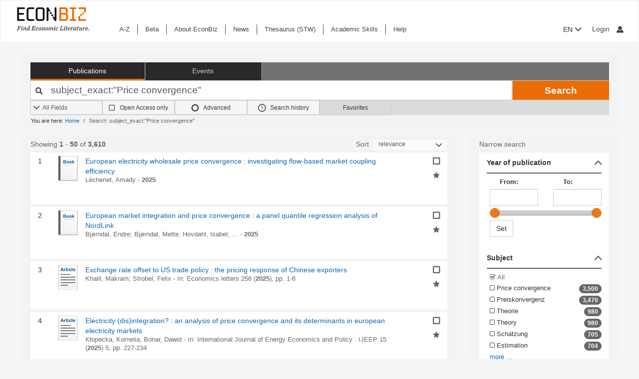

--- FILE ---
content_type: text/html; charset=UTF-8
request_url: https://www.econbiz.de/subject/Price%2Bconvergence/
body_size: 54634
content:
<!DOCTYPE html><html lang="en">
			<head>

				<style>
			.fa-spinner:before {
				font-family: "FontAwesome" !important; /* Ensure FontAwesome is used */
			}
		</style>

				
				<script>
			var userIsLoggedIn = false;
					</script>

				<meta http-equiv="X-UA-Compatible" content="IE=edge"/>
						
		<meta http-equiv="Content-Type" content="text&#x2F;html&#x3B;&#x20;charset&#x3D;UTF-8">
<meta name="description" content="Search&#x20;Results&#x20;-&#x20;subject_exact&#x3A;&quot;Price&#x20;convergence&quot;">
<meta name="publisher" content="Request&#x20;in&#x20;ZBW&#x20;Hamburg&#x20;or&#x20;Kiel">
<meta name="keywords" content="subject_exact&#x3A;&quot;Price&#x20;convergence&quot;">
<meta name="Generator" content="VuFind&#x20;8.1.2">
<meta property="og&#x3A;title" content="Search&#x20;Results&#x20;-&#x20;subject_exact&#x3A;&amp;quot&#x3B;Price&#x20;convergence&amp;quot&#x3B;">
<meta property="og&#x3A;type" content="article">
<meta property="og&#x3A;url" content="https&#x3A;&#x2F;&#x2F;www.econbiz.de,&#x20;ebvufind01.dmz1.zbw.eu&#x2F;Search&#x2F;Results&#x3F;lookfor&#x3D;subject_exact&#x3A;&quot;Price&#x2B;convergence&quot;&amp;limit&#x3D;50">
<meta property="og&#x3A;image" content="https&#x3A;&#x2F;&#x2F;www.econbiz.de&#x2F;themes&#x2F;econbiz&#x2F;images&#x2F;social&#x2F;social-general.png">
<meta property="og&#x3A;site_name" content="EconBiz">
<meta name="twitter&#x3A;card" content="summary">
<meta name="twitter&#x3A;title" content="Search&#x20;Results&#x20;-&#x20;subject_exact&#x3A;&amp;quot&#x3B;Price&#x20;convergence&amp;quot&#x3B;">
<meta name="twitter&#x3A;image" content="https&#x3A;&#x2F;&#x2F;www.econbiz.de&#x2F;themes&#x2F;econbiz&#x2F;images&#x2F;social&#x2F;social-general.png">
<meta name="twitter&#x3A;site" content="summary">
<meta name="format-detection" content="telephone&#x3D;no">
		<meta name="viewport" content="width=device-width, initial-scale=1.0" >
				<title>Search Results - subject_exact:&quot;Price convergence&quot; - EconBiz</title>				
						<script type="text/javascript">
			document.documentElement.className += ' js';
		</script>

		<link href="&#x2F;themes&#x2F;econbiz&#x2F;css&#x2F;print.css&#x3F;_&#x3D;1768477284" media="print" rel="stylesheet" type="text&#x2F;css">
<link href="&#x2F;themes&#x2F;econbiz&#x2F;css&#x2F;shepherd&#x2F;shepherd.css&#x3F;_&#x3D;1768477284" media="all" rel="stylesheet" type="text&#x2F;css">
<link href="&#x2F;themes&#x2F;econbiz&#x2F;css&#x2F;compiled.css&#x3F;_&#x3D;1768477284" media="all" rel="stylesheet" type="text&#x2F;css">
<link href="&#x2F;themes&#x2F;econbiz&#x2F;css&#x2F;jquery-ui&#x2F;css&#x2F;smoothness&#x2F;jquery-ui-1.10.4.custom.min.css&#x3F;_&#x3D;1768477284" media="all" rel="stylesheet" type="text&#x2F;css">
<link href="&#x2F;themes&#x2F;econbiz&#x2F;css&#x2F;chosen&#x2F;chosen.min.css&#x3F;_&#x3D;1768477284" media="all" rel="stylesheet" type="text&#x2F;css">
<link href="&#x2F;themes&#x2F;econbiz&#x2F;css&#x2F;bootstrap-slider.css&#x3F;_&#x3D;1768477284" media="all" rel="stylesheet" type="text&#x2F;css">
<link href="https&#x3A;&#x2F;&#x2F;www.econbiz.de,&#x20;ebvufind01.dmz1.zbw.eu&#x2F;Search&#x2F;Results&#x3F;lookfor&#x3D;subject_exact&#x3A;&quot;Price&#x2B;convergence&quot;&amp;limit&#x3D;50" hreflang="x-default" rel="alternate">
<link href="&#x2F;themes&#x2F;econbiz&#x2F;css&#x2F;autocomplete.css" media="screen" rel="stylesheet" type="text&#x2F;css">
<link href="&#x2F;themes&#x2F;econbiz&#x2F;images&#x2F;econbiz-favicon.ico&#x3F;_&#x3D;1768477284" rel="icon" type="image&#x2F;x-icon">
<link href="&#x2F;Search&#x2F;OpenSearch&#x3F;method&#x3D;describe" rel="search" type="application&#x2F;opensearchdescription&#x2B;xml" title="EconBiz">				
	<script  nonce="EFVkgP5NS2mNjrLus3JCb3ShBpbqNBH1ccwmvhTVWec&#x3D;">
    //<!--
    var et_easy     = "";
var et_pagename     = "Search Results";
var et_areas     = "";
var et_target     = "";
var et_ilevel     = "";
var et_url     = "";
var et_tag     = "";
var et_targets     = "";
var et_tval     = "";
var et_tonr     = "";
var et_tsale     = "";
var et_customer     = "";
var et_basket     = "";
var et_lpage     = "";
var et_trigger     = "";
var et_se     = "";
var et_cust     = "";
var et_trig     = "";
var et_seg1     = {"library":"global","loc":"","locale":"en","logged_in":false,"page_id":"744328be-54c1-487a-9595-afafad647b09","eid":"1226491f-12a7-4f7a-9376-a413d1935cc0","timestamp":1769211753,"sid":"elfn6muks9eoq6kckhr4msgjkl","v":3};
et_seg1["cts"] = Date.now();
et_seg1["beacon"] = typeof navigator=="object" && "sendBeacon" in navigator;
et_seg1     = JSON.stringify(et_seg1);
var et_eb_page = {"category":"Literature","page":"ResultsPage"};
var et_eb_pageid = "744328be-54c1-487a-9595-afafad647b09";

    //-->
</script>
<script  id="_etLoader" data-block-cookies="true" data-enable-eo="true" data-respect-dnt="true" data-secure-code="b9xpM9" charset="UTF-8" src="&#x2F;&#x2F;static.etracker.com&#x2F;code&#x2F;e.js" nonce="EFVkgP5NS2mNjrLus3JCb3ShBpbqNBH1ccwmvhTVWec&#x3D;"></script>
<script  nonce="EFVkgP5NS2mNjrLus3JCb3ShBpbqNBH1ccwmvhTVWec&#x3D;">
    //<!--
    eb_basepath = '';
    //-->
</script>
<script  nonce="EFVkgP5NS2mNjrLus3JCb3ShBpbqNBH1ccwmvhTVWec&#x3D;">
    //<!--
    path = '';
    //-->
</script>
<script  src="&#x2F;themes&#x2F;bootstrap3&#x2F;js&#x2F;vendor&#x2F;jquery.min.js&#x3F;_&#x3D;1768477285" nonce="EFVkgP5NS2mNjrLus3JCb3ShBpbqNBH1ccwmvhTVWec&#x3D;"></script>
<script  src="&#x2F;themes&#x2F;bootstrap3&#x2F;js&#x2F;vendor&#x2F;autocomplete.js&#x3F;_&#x3D;1768477285" nonce="EFVkgP5NS2mNjrLus3JCb3ShBpbqNBH1ccwmvhTVWec&#x3D;"></script>
<script  src="&#x2F;themes&#x2F;bootstrap3&#x2F;js&#x2F;lib&#x2F;ajax_request_queue.js&#x3F;_&#x3D;1768477285" nonce="EFVkgP5NS2mNjrLus3JCb3ShBpbqNBH1ccwmvhTVWec&#x3D;"></script>
<script  src="&#x2F;themes&#x2F;bootstrap3&#x2F;js&#x2F;common.js&#x3F;_&#x3D;1768477285" nonce="EFVkgP5NS2mNjrLus3JCb3ShBpbqNBH1ccwmvhTVWec&#x3D;"></script>
<script  src="&#x2F;themes&#x2F;bootstrap3&#x2F;js&#x2F;lightbox.js&#x3F;_&#x3D;1768477285" nonce="EFVkgP5NS2mNjrLus3JCb3ShBpbqNBH1ccwmvhTVWec&#x3D;"></script>
<script  src="&#x2F;themes&#x2F;bootstrap3&#x2F;js&#x2F;truncate.js&#x3F;_&#x3D;1768477285" nonce="EFVkgP5NS2mNjrLus3JCb3ShBpbqNBH1ccwmvhTVWec&#x3D;"></script>
<script  src="&#x2F;themes&#x2F;bootstrap3&#x2F;js&#x2F;trigger_print.js&#x3F;_&#x3D;1768477285" nonce="EFVkgP5NS2mNjrLus3JCb3ShBpbqNBH1ccwmvhTVWec&#x3D;"></script>
<script  src="&#x2F;themes&#x2F;bootstrap3&#x2F;js&#x2F;observer_manager.js&#x3F;_&#x3D;1768477285" nonce="EFVkgP5NS2mNjrLus3JCb3ShBpbqNBH1ccwmvhTVWec&#x3D;"></script>
<script  src="&#x2F;themes&#x2F;econbiz&#x2F;js&#x2F;jquery.form.min.js&#x3F;_&#x3D;1768477284" nonce="EFVkgP5NS2mNjrLus3JCb3ShBpbqNBH1ccwmvhTVWec&#x3D;"></script>
<script  src="&#x2F;themes&#x2F;econbiz&#x2F;js&#x2F;chosen.jquery.min.js&#x3F;_&#x3D;1768477284" nonce="EFVkgP5NS2mNjrLus3JCb3ShBpbqNBH1ccwmvhTVWec&#x3D;"></script>
<script  src="&#x2F;themes&#x2F;econbiz&#x2F;js&#x2F;bootstrap.min.js&#x3F;_&#x3D;1768477284" nonce="EFVkgP5NS2mNjrLus3JCb3ShBpbqNBH1ccwmvhTVWec&#x3D;"></script>
<script  src="&#x2F;themes&#x2F;econbiz&#x2F;js&#x2F;jquery.validate.min.js&#x3F;_&#x3D;1768477284" nonce="EFVkgP5NS2mNjrLus3JCb3ShBpbqNBH1ccwmvhTVWec&#x3D;"></script>
<script  src="&#x2F;themes&#x2F;econbiz&#x2F;js&#x2F;jquery-ui-1.10.4.custom.min.js&#x3F;_&#x3D;1768477284" nonce="EFVkgP5NS2mNjrLus3JCb3ShBpbqNBH1ccwmvhTVWec&#x3D;"></script>
<script  src="&#x2F;themes&#x2F;econbiz&#x2F;js&#x2F;typeahead.js&#x3F;_&#x3D;1768477284" nonce="EFVkgP5NS2mNjrLus3JCb3ShBpbqNBH1ccwmvhTVWec&#x3D;"></script>
<script  src="&#x2F;themes&#x2F;econbiz&#x2F;js&#x2F;shepherdjs&#x2F;shepherd.js&#x3F;_&#x3D;1768477284" nonce="EFVkgP5NS2mNjrLus3JCb3ShBpbqNBH1ccwmvhTVWec&#x3D;"></script>
<script  src="&#x2F;themes&#x2F;econbiz&#x2F;js&#x2F;econbiz.js&#x3F;_&#x3D;1768477284" nonce="EFVkgP5NS2mNjrLus3JCb3ShBpbqNBH1ccwmvhTVWec&#x3D;"></script>
<script  src="&#x2F;themes&#x2F;econbiz&#x2F;js&#x2F;bootstrap-slider.js&#x3F;_&#x3D;1768477284" nonce="EFVkgP5NS2mNjrLus3JCb3ShBpbqNBH1ccwmvhTVWec&#x3D;"></script>
<script  src="&#x2F;themes&#x2F;bootstrap3&#x2F;js&#x2F;check_item_statuses.js&#x3F;_&#x3D;1768477285" nonce="EFVkgP5NS2mNjrLus3JCb3ShBpbqNBH1ccwmvhTVWec&#x3D;"></script>
<script  src="&#x2F;themes&#x2F;bootstrap3&#x2F;js&#x2F;check_save_statuses.js&#x3F;_&#x3D;1768477285" nonce="EFVkgP5NS2mNjrLus3JCb3ShBpbqNBH1ccwmvhTVWec&#x3D;"></script>
<script  nonce="EFVkgP5NS2mNjrLus3JCb3ShBpbqNBH1ccwmvhTVWec&#x3D;">
    //<!--
        // add script tag as comment to help eslint
    // <script>
    /* eslint quotes: "off", indent: "off", linebreak-style: off */
    /* @flow */
    /*:: import { EconBiz, makeQueryHashCode } from '../../js/econbiz.js'; */
    /*:: import * as Component from '../../js/flow/tracker_types.js'; */
    

// Log search page view
jQuery(function() {
  // Hack for ESlint: Put PHP in comments so that ESlint does not try to parse it.
  // SeeAlso: ([BenoitZugmeyer/eslint-plugin-html: An ESLint plugin to extract and lint scripts from HTML files.](https://github.com/BenoitZugmeyer/eslint-plugin-html#linting-templates-or-php))
  var query_hash = {
    lookfor: "subject_exact:\"Price convergence\"", /*:string*/
    type: "", /*:string*/
    open: "false" /*:string*/
  };
  var query_hash_code = makeQueryHashCode(query_hash);
      
      var get_query_context_data = function() /*: Component.QueryContext */ {
        // Hack for ESlint: Put PHP in comments so that ESlint does not try to parse it. 
        // SeeAlso: ([BenoitZugmeyer/eslint-plugin-html: An ESLint plugin to extract and lint scripts from HTML files.](https://github.com/BenoitZugmeyer/eslint-plugin-html#linting-templates-or-php))
        var data /*: Component.QueryContext */ = {
          query_hash: query_hash_code,
          result_set_hash: ("3dafda963ce591a53de72f0e7c3998a2"/*:string*/)
        };
        var q = "subject_exact:\"Price convergence\"";
        // Do not add long queries due to eTracker size restrictions.
        if((typeof q === 'string' || q instanceof String) && q.length < 40) {
          data.query=q;
        }
        return data;
      };
      
      var view_payload /*: any */= {"v":3,"p":{"page":1,"num_filters":0,"filter":[]},"total_hits":3610,"query":{"query":"subject_exact:\"Price convergence\""}};
      view_payload.query = get_query_context_data();
      var Logger = new EconBiz.Logger();
      
      Logger.logSearchView(view_payload);
      
      var elems = jQuery("[data-track='search-hit']");
      EconBiz.initObservedEvent(elems, null, { "rootMargin": "-70px 0px -25px 0px"});
      elems.one("observed:observed", function() {
        var props = EconBiz.Model.SearchHit(this);
        var ev = {
          "category": "SearchHit2",
          "object": props
        };
        EconBiz.BufferedLogger.push(ev, { "v": "1-2-0", "action": "impression"});
      });
      jQuery(document).on("availability_button_loaded", function(event, button) {
        EconBiz.initObservedEvent(jQuery(button));
        jQuery(button).one("observed:observed", function() {
          var avail = EconBiz.Model.AvailabilityButton(jQuery(this).find(".availButton").first(),2);
          var ev = {
            "category": "AvailabilityButton",
            "object": avail
          };
          EconBiz.BufferedLogger.push(ev, { "v": "1-2-0", "action": "impression"});
        });
      });
      // (1) Click on "title"
      // NOTE: `auxclick` is not supported in IE/Edge, Safari, ... (https://caniuse.com/#feat=auxclick)
      jQuery( document ).on("click.tracker auxclick.tracker", "[data-track='search-hit'] a.title, [data-track='search-hit'] a.coverlink", function(event /*:JQueryEventObject*/) {
        var auxclick = Logger.auxclickEvent(event);
        // Do not track uncommon auxclicks (only middle, right (and left))
        if(auxclick && auxclick.event) { return; }
        
        var search_hit = jQuery(this).parents("[data-track='search-hit']").first();
        // Find search-hit node within search_hit or search_hit itself (seeAlso jQuery.addBack())
        var el_search = search_hit.find('.js-model-search-hit').addBack('.js-model-search-hit').first();
        var hit = EconBiz.Model.SearchHit(el_search.get(0));
        var query = get_query_context_data();
        
        var payload /* : Component.EventSearchHit */ = {hit:hit, query:query};
        // Add auxclick information
        if(auxclick) {
          payload["auxclick"] = auxclick;
        }
        Logger.logSearchHit(payload);
      });
      // (2) Click on availability button
      jQuery( document ).on("click.tracker auxclick.tracker", '[data-track="search-hit"] .availButton', function(event /*:JQueryEventObject*/) {
        var search_hit = jQuery(this).parents("[data-track='search-hit']").first();
        // Find search-hit node within search_hit or search_hit itself (seeAlso jQuery.addBack())
        var el_search = search_hit.find('.js-model-search-hit').addBack('.js-model-search-hit').first();
        var hit = EconBiz.Model.SearchHit(el_search.get(0));
        var query = get_query_context_data();
        
        var avail = EconBiz.Model.AvailabilityButton(this,2);
        var payload /* : Component.EventSearchHit */ = { hit: hit, query: query, avail: avail };
        var ev = {
          "category": "SearchHit",
          "object": payload
        };
        EconBiz.Logger.log_click_event(ev, event);
      });
    });
    // </script>
    
    //-->
</script>
<script  nonce="EFVkgP5NS2mNjrLus3JCb3ShBpbqNBH1ccwmvhTVWec&#x3D;">
    //<!--
        jQuery().ready(function() {
    jQuery('.filter-toggle a').click(function() {
      jQuery('#offonicon').toggleClass('icon econ-left2bold').toggleClass('icon econ-right2bold');
      return false;
    });
  });

    //-->
</script>
<script  nonce="EFVkgP5NS2mNjrLus3JCb3ShBpbqNBH1ccwmvhTVWec&#x3D;">
    //<!--
    // add script tag as comment to help eslint
// <script>
/* eslint quotes: "off", indent: "off", linebreak-style: off */
/* @flow */
/*:: import { EconBiz } from '../../js/econbiz.js'; */
/*:: import * as Component from '../../js/flow/tracker_types.js'; */

jQuery(document).on(
  "click.tracker auxclick.tracker",
  "[data-track='facets'] a",
  function(event /*:JQueryEventObject*/) {
    try {
      var ev_x = EconBiz.Facets.create_link_model(jQuery(this));
      var ev = {
        "category": "FacetClick",
        "object": ev_x
      };
      EconBiz.Logger.log_click_event(ev, event);
    } catch(ex) {
    }
  }
);
jQuery(document).on(
  "submit.tracker",
  "[data-track='facets'] [data-facet-type='range'] form",
  function() {
    try {
      var ev_x /*: Component.FacetNonClickEvents */= EconBiz.Facets.create_range_form_model(jQuery(this));
      var ev = {
        "category": "FacetClick",
        "object": ev_x
      };
      var Logger = new EconBiz.Logger();
      Logger.logJSONEvent3(ev);
    } catch(ex) {
    }
  }
);

// </script>

    //-->
</script>
<script  nonce="EFVkgP5NS2mNjrLus3JCb3ShBpbqNBH1ccwmvhTVWec&#x3D;">
    //<!--
            jQuery(function() {
          var Logger = new EconBiz.Logger();
          var avail_Logger = new Logger.availabilityButton();
          
          // (1) Log click on moreOptions button (do not log views of individual buttons, since we do not need CTR on SERP)
          // Register log handler after buttons loaded via AJAX.
          jQuery(document).on('availability_button_loaded', function(event, availability_button) {
            jQuery(availability_button).find('.moreButton').on('click.availability.more_options', function() {
              avail_Logger.logMoreOptionsView(new EconBiz.Model.Availability(availability_button).record_id);
              jQuery(availability_button).find('.moreButton').off('click.availability.more_options');
            });
          });
          // (2) Log click on button (any option).
          jQuery(document).on('click', '.availability .availButton', function() {
            avail_Logger.logClick(new EconBiz.Model.AvailabilityButton(this));
          });
          
        });
        
    //-->
</script>
<script  nonce="EFVkgP5NS2mNjrLus3JCb3ShBpbqNBH1ccwmvhTVWec&#x3D;">
    //<!--
      // add script tag as comment to help eslint
  // <script>
  /* eslint quotes: "off", indent: "off", linebreak-style: off */
  /* @flow */
  /*:: import { EconBiz, makeQueryHashCode } from '../../js/econbiz.js'; */
  /*:: import * as Component from '../../js/flow/tracker_types.js'; */
  // Log pagination clicks
  jQuery(document).on(
    "click.tracker auxclick.tracker",
    "[data-track='pagination'] a",
    function(event /*:JQueryEventObject*/) {
      var current = (1/*:number*/);
      var ev = {
        "category": "PaginationClick",
        "object": {
          "v": 1,
          "elem": jQuery(this).data("track-elem"),
          "current": current,
          "href": jQuery(this).attr("href")
        }
      };
      EconBiz.Logger.log_click_event(ev, event);
    });
  // </script>
  
    //-->
</script>
<script  nonce="EFVkgP5NS2mNjrLus3JCb3ShBpbqNBH1ccwmvhTVWec&#x3D;">
    //<!--
    // add script tag as comment to help eslint
// <script>
/* eslint quotes: "off", indent: "off", linebreak-style: off */
/* @flow */
/*:: import { EconBiz, makeQueryHashCode } from '../../js/econbiz.js'; */
/*:: import * as Component from '../../js/flow/tracker_types.js'; */
jQuery(document).on(
  "click.tracker auxclick.tracker",
  ".spelling-suggestions a[data-track=spelling_suggestion]",
  function(event /*:JQueryEventObject*/) {
    var ev = {
      "category": "SpellingSuggestionClick",
      "object": {
        "v": 1,
        "query": jQuery(this).data("track-query"),
        "hits": jQuery(this).data("track-hits"),
        "href": jQuery(this).attr("href")
      }
    };
    EconBiz.Logger.log_click_event(ev, event);
  });
// </script>

    //-->
</script>
<script  nonce="EFVkgP5NS2mNjrLus3JCb3ShBpbqNBH1ccwmvhTVWec&#x3D;">
    //<!--
    vufindString = {"bulk_email_success":"Your item(s) were e-mailed","bulk_save_success":"Your item(s) were saved successfully","close":"close","loading":"Loading","sms_success":"Message sent.","email_success":"Message Sent","bulk_noitems_advice":"No items were selected. Please click on a checkbox next to an item and try again.","confirmDelete":"Are you sure you want to delete this?","confirmEmpty":"Are you sure you want to empty your clipboard?","viewBookBag":"View clipboard","addBookBag":"Add to clipboard","removeBookBag":"Remove from clipboard","itemsAddBag":"item(s) added to your clipboard","itemsInBag":"item(s) are either already in your clipboard or could not be added","bookbagMax":"100","bookbagFull":"Your clipboard is Full","bookbagStatusFull":"Full","no_tags":"No Tags"};
    //-->
</script>
<script  nonce="EFVkgP5NS2mNjrLus3JCb3ShBpbqNBH1ccwmvhTVWec&#x3D;">
    //<!--
    EconBiz.Logger.enable_visibilityState_tracking();

jQuery(function() {
	var Logger = new EconBiz.Logger();
	Logger.logCoid("1226491f-12a7-4f7a-9376-a413d1935cc0");

	EconBiz.Logger.logPageView();
	EconBiz.Logger.enable_Autocompletion_tracking();
});
    //-->
</script>
<script  nonce="EFVkgP5NS2mNjrLus3JCb3ShBpbqNBH1ccwmvhTVWec&#x3D;">
    //<!--
    	// Ensures that the script runs after the DOM is fully loaded, 
	// which helps ensure that the VuFind object is available.
	document.addEventListener('DOMContentLoaded', function() {
		if (typeof VuFind === 'undefined') {
			window.VuFind = {};
		}
		VuFind.path = '';
		VuFind.defaultSearchBackend = 'VuFind';
		VuFind.addTranslations({"bulk_email_success":"Your item(s) were e-mailed","bulk_save_success":"Your item(s) were saved successfully","close":"close","loading":"Loading","sms_success":"Message sent.","email_success":"Message Sent","bulk_noitems_advice":"No items were selected. Please click on a checkbox next to an item and try again.","confirmDelete":"Are you sure you want to delete this?","confirmEmpty":"Are you sure you want to empty your clipboard?","viewBookBag":"View clipboard","addBookBag":"Add to clipboard","removeBookBag":"Remove from clipboard","itemsAddBag":"item(s) added to your clipboard","itemsInBag":"item(s) are either already in your clipboard or could not be added","bookbagMax":"100","bookbagFull":"Your clipboard is Full","bookbagStatusFull":"Full","no_tags":"No Tags","add_tag_success":"Tags Saved","collection_empty":"No items to display.","del_search_num":"Remove Search Group %%num%%","eol_ellipsis":"\u2026","error_occurred":"An error has occurred","go_to_list":"Go to List","hold_available":"Available for Pickup","less_ellipsis":"less\u2026","libphonenumber_invalid":"Phone number invalid","libphonenumber_invalidcountry":"Invalid country calling code","libphonenumber_invalidregion":"Invalid region code:","libphonenumber_notanumber":"The string supplied did not seem to be a phone number","libphonenumber_toolong":"The string supplied is too long to be a phone number","libphonenumber_tooshort":"The string supplied is too short to be a phone number","libphonenumber_tooshortidd":"Phone number too short after IDD","loading_ellipsis":"Loading\u2026","more_ellipsis":"more\u2026","no_description":"Description not available.","number_thousands_separator":",","toggle_dropdown":"Toggle Dropdown","No pickup locations available":"No pickup locations available","Phone number invalid":"Phone number invalid","Invalid country calling code":"Invalid country calling code","Invalid region code":"Invalid region code:","The string supplied did not seem to be a phone number":"The string supplied did not seem to be a phone number","The string supplied is too long to be a phone number":"The string supplied is too long to be a phone number","The string supplied is too short to be a phone number":"The string supplied is too short to be a phone number","Phone number too short after IDD":"Phone number too short after IDD","account_checkouts_due":"Items due soon","account_checkouts_overdue":"Items overdue","account_has_alerts":"Your account has alerts","account_normal_checkouts":"Items due later","account_requests_available":"Available for Pickup","account_requests_in_transit":"In Transit","account_requests_other":"Other Status"});
		VuFind.addIcons({"spinner":"<span class=\"icon&#x20;icon--font&#x20;fa&#x20;fa-spinner&#x20;icon--spin\" role=\"img\" aria-hidden=\"true\"><\/span>","ui-dots-menu":"<span class=\"icon&#x20;icon--font&#x20;fa&#x20;fa-ellipsis-h\" role=\"img\" aria-hidden=\"true\"><\/span>","facet-checked":"<span class=\"icon&#x20;icon--font&#x20;fa&#x20;fa-check-square-o\" role=\"img\" aria-hidden=\"true\"><\/span>","facet-collapse":"<span class=\"icon&#x20;icon--font&#x20;fa&#x20;fa-facet-collapse\" role=\"img\" aria-hidden=\"true\"><\/span>","facet-exclude":"<span class=\"icon&#x20;icon--font&#x20;fa&#x20;fa-times\" role=\"img\" aria-hidden=\"true\"><\/span>","facet-expand":"<span class=\"icon&#x20;icon--font&#x20;fa&#x20;fa-facet-expand\" role=\"img\" aria-hidden=\"true\"><\/span>","facet-noncollapsible":"<span class=\"icon&#x20;icon--font&#x20;fa&#x20;fa-facet-noncollapsible\" role=\"img\" aria-hidden=\"true\"><\/span>","facet-unchecked":"<span class=\"icon&#x20;icon--font&#x20;fa&#x20;fa-square-o\" role=\"img\" aria-hidden=\"true\"><\/span>","format-file":"<span class=\"icon&#x20;icon--font&#x20;fa&#x20;fa-file-o\" role=\"img\" aria-hidden=\"true\"><\/span>","format-folder":"<span class=\"icon&#x20;icon--font&#x20;fa&#x20;fa-folder\" role=\"img\" aria-hidden=\"true\"><\/span>","my-account":"<span class=\"icon&#x20;icon--font&#x20;fa&#x20;fa-user-circle-o\" role=\"img\" aria-hidden=\"true\"><\/span>","my-account-notification":"<span class=\"icon&#x20;icon--font&#x20;fa&#x20;fa-bell\" role=\"img\" aria-hidden=\"true\"><\/span>","my-account-warning":"<span class=\"icon&#x20;icon--font&#x20;fa&#x20;fa-exclamation-triangle\" role=\"img\" aria-hidden=\"true\"><\/span>","place-hold":"<span class=\"icon&#x20;icon--font&#x20;fa&#x20;fa-flag\" role=\"img\" aria-hidden=\"true\"><\/span>","place-ill-request":"<span class=\"icon&#x20;icon--font&#x20;fa&#x20;fa-exchange\" role=\"img\" aria-hidden=\"true\"><\/span>","place-storage-retrieval":"<span class=\"icon&#x20;icon--font&#x20;fa&#x20;fa-truck\" role=\"img\" aria-hidden=\"true\"><\/span>","status-available":"<span class=\"icon&#x20;icon--font&#x20;fa&#x20;fa-check\" role=\"img\" aria-hidden=\"true\"><\/span>","status-pending":"<span class=\"icon&#x20;icon--font&#x20;fa&#x20;fa-clock-o\" role=\"img\" aria-hidden=\"true\"><\/span>","status-ready":"<span class=\"icon&#x20;icon--font&#x20;fa&#x20;fa-bell\" role=\"img\" aria-hidden=\"true\"><\/span>","status-unavailable":"<span class=\"icon&#x20;icon--font&#x20;fa&#x20;fa-times\" role=\"img\" aria-hidden=\"true\"><\/span>","status-unknown":"<span class=\"icon&#x20;icon--font&#x20;fa&#x20;fa-circle\" role=\"img\" aria-hidden=\"true\"><\/span>","ui-failure":"<span class=\"icon&#x20;icon--font&#x20;fa&#x20;fa-times\" role=\"img\" aria-hidden=\"true\"><\/span>","ui-success":"<span class=\"icon&#x20;icon--font&#x20;fa&#x20;fa-check\" role=\"img\" aria-hidden=\"true\"><\/span>","truncate-less":"<span class=\"icon&#x20;icon--font&#x20;fa&#x20;fa-arrow-up\" role=\"img\" aria-hidden=\"true\"><\/span>","truncate-more":"<span class=\"icon&#x20;icon--font&#x20;fa&#x20;fa-arrow-down\" role=\"img\" aria-hidden=\"true\"><\/span>"});
		VuFind.setCspNonce('EFVkgP5NS2mNjrLus3JCb3ShBpbqNBH1ccwmvhTVWec=');
		VuFind.setCurrentSearchId(null);
		// console.log('VuFind.path:', VuFind.path);
		// console.log('VuFind.defaultSearchBackend:', VuFind.defaultSearchBackend);
		// console.log('VuFind._searchId:', VuFind.getCurrentSearchId());
	});
    //-->
</script>	</head>
			<body class="background2" prefix="dc: http://purl.org/dc/elements/1.1/ dcterms: http://purl.org/dc/terms/ schema: http://schema.org/ owl: http://www.w3.org/2002/07/owl# umbel: http://umbel.org/umbel# bibo: http://purl.org/ontology/bibo/ gnd: http://d-nb.info/standards/elementset/gnd#">
			    				<!--	<div class="mobileViewLink"><a href=""></a></div>  -->
				<div class="main">

				<div class="header-refresh" id=class="header-refresh">
		   <nav class="navbar navbar-default" role="navigation" data-track-bc="header" >
		<div class="container-fluid">
			<!-- Brand and toggle get grouped for better mobile display -->
			<div class="navbar-header">
				<a class="navbar-brand" title="EconBiz - home page" aria-label="EconBiz - home page" href="/">
					<img alt="EconBiz - Find Economic Literature" src="/eb/fileadmin/images/econbiz-logo-px2.png">
				</a>
				<button type="button" class="navbar-toggle" data-toggle="collapse" data-target="#topMenu1">
					<span class="sr-only">Toggle navigation</span>
					<span class="icon-bar"></span>
					<span class="icon-bar"></span>
					<span class="icon-bar"></span>
				</button>
			   
			   <ul class="nav navbar-nav navbar-right langlogin">
				   
									   						  
						   <li  class="dropdown logoutOptions  hidden">
				<a  href="javascript:void(0)" id="droplogin" aria-label="Logout or Change account settings" class="dropdown-toggle loggedin" data-toggle="dropdown" role="button" aria-haspopup="true" aria-expanded="true"><span class="icon econ-man" aria-hidden="true"></span></a>
							 <ul class="dropdown-menu dropdown-menu-right" role="menu" aria-labelledby="droplogin">
								<li>
									<a  href="/MyResearch/Logout">Logout </a>
								</li>
								
								<li>
									<a href="/MyResearch/Editaccount">Change account settings </a>
								</li>
							</ul>
						   </li>
						   <li class="loginOptions">
						  
							  								<a class="login navbar-link" aria-label="My account"href="/MyResearch/UserLogin"><span aria-label="My account" class="icon econ-man" aria-hidden="true"></span></a>
							  							 </li>              		
												
					 				   
				  
											
						
						<li  class="dropdown">
						<form method="post" name="langForm" action="" id="langForm">
							<input type="hidden" name="mylang" id="mylang" value=""/>
											<button type="submit" id="lang-menu-sm" class="dropdown-toggle" data-toggle="dropdown" role="button" aria-haspopup="true" aria-expanded="false">EN&nbsp;<span class="glyphicon glyphicon-menu-down" aria-hidden="true"></span></button>
												 <ul class="dropdown-menu" role="menu" aria-labelledby="lang-menu-sm">
						         
							  								 <li><button type="submit" onclick="$('#mylang').val('de');$('#langForm').submit();">DE</button></li>
																							        
							  								 <li><button type="submit" onclick="$('#mylang').val('es');$('#langForm').submit();">ES</button></li>
																							        
							  								 <li><button type="submit" onclick="$('#mylang').val('fr');$('#langForm').submit();">FR</button></li>
															        
							  	 
						 </ul>
							</form>
						</li>
						
									   
								
			  </ul> 
					   
			</div>
			 <!-- /.navbar-collapse -->
		   
			<!-- Collect the nav links, forms, and other content for toggling -->
			<div class="collapse ebnav navbar-left navbar-collapse" id="topMenu1">
				
<ul class="nav navbar-nav">
<li><a href="/eb/en/econbiz-a-z" title="A-Z">A-Z</a></li><li><a href="/eb/en/beta/econbiz-author-profiles" title="Try out new EconBiz features">Beta</a></li><li><a href="/eb/en/about" title="About EconBiz">About EconBiz</a></li><li><a href="/eb/en/news/news" title="News">News</a></li><li><a href="/eb/en/thesaurus-stw" title="Thesaurus (STW)">Thesaurus (STW)</a></li><li><a href="/eb/en/academic-skills/learning-path" title="Academic Skills">Academic Skills</a></li><li><a href="/eb/en/help" title="Help">Help</a></li></ul>
			</div>
			
			<ul class="nav navbar-nav navbar-right langloginwide">
				   																
						<li  class="dropdown">
						<form method="post" name="langForm" action="" id="langForm2">
							<input type="hidden" name="mylang" id="mylang2" value=""/>
						
											<button type="submit" id="lang-menu-md" class="dropdown-toggle" data-toggle="dropdown" role="button" aria-haspopup="true" aria-expanded="false">EN&nbsp;<span class="glyphicon glyphicon-menu-down" aria-hidden="true"></span></button>
												 <ul class="dropdown-menu" role="menu" aria-labelledby="lang-menu-md">
						         
															<li><button type="submit" onclick="$('#mylang2').val('de');$('#langForm2').submit();">DE</button></li>
								        
															<li><button type="submit" onclick="$('#mylang2').val('es');$('#langForm2').submit();">ES</button></li>
								        
															<li><button type="submit" onclick="$('#mylang2').val('fr');$('#langForm2').submit();">FR</button></li>
								        
								 
						 </ul>
							</form>
						</li>
							
									   
				   <li id="user">
				   				   						  
						  <li  class="dropdown logoutOptions  hidden">
				<a id="account-menu" href="javascript:void(0)" class="dropdown-toggle loggedin" data-toggle="dropdown" role="button" aria-haspopup="true" aria-expanded="false"><span class="glyphicon glyphicon-menu-down" aria-hidden="true"></span>&nbsp;My account&nbsp; <span class="icon econ-man" aria-hidden="true"></span></a>
							 <ul id="menuloging" class="dropdown-menu" role="menu" aria-labelledby="account-menu">
								<li>
									<a  href="/MyResearch/Logout">Logout </a>
								</li>
								<li>
																		<a href="/MyResearch/Editaccount">Change account settings </a>
								</li>
							</ul>
						   </li>
							<li class="loginOptions">
							  								<a class="login navbar-link" href="/MyResearch/UserLogin">Login <span class="icon econ-man" aria-hidden="true"></span></a>
							  							</li>
						  	              		
												
					
								
			  </ul>        
		</div>
		<!-- /.container -->
	</nav>
	<div class="visible-print-block" style="margin-bottom:20px">
		 <div class="navbar-header">
				<img alt="EconBiz - Find Economic Literature" src="/eb/fileadmin/images/econbiz-logo-px2.png">               
		 </div>
	</div>		</div>

<div class="container">		
		
		
		
		
		
				
<div class="searchregion" data-track-bc="search-panel">
<div class="searchsection">

 <script type="text/javascript">
//   var VuFind = VuFind || {};
  VuFind.path = '';
</script>


<div class="searchbox">		
				<div class="searchboxrow1">
					<div class="searchcats">
					  <a href="/" class="btn btn-default searchactive" role="button">Publications</a>
					  <a href="/Events/Results" class="btn btn-default " role="button">Events</a>
					</div>	
				</div>
				<form class="form-inline" action="/Search/Results" method="get" name="searchForm">
								<div class="searchboxrow2">	
					<div class="queryinput">
					  <div class="form-group has-feedback has-feedback-left">						  	
							<label class="control-label sr-only">Your search terms</label>
							<div class="inline-feedback">
								<i class="glyphicon glyphicon-search form-control-feedback"></i>
																								<input aria-label="Your search terms" type="text"  class="form-control input-lg search-query autocomplete searcher:EconBizAPI" id="searchForm_lookfor" name="lookfor" size="40" placeholder="Search for publications" value="subject_exact&#x3A;&quot;Price&#x20;convergence&quot;"/>
							</div>
					  </div>
					 </div>
					 <div class="querybutton">
					 	<button type="submit" class="btn btn-eb bt-bold">Search</button>
					 </div>
				 </div>	 
				 					 <div class="searchboxrow3">
				 <div class="searchOptions">
				  	  						    				  <div class="optionspart">
				    <div class="col-xs-6 allbtns">
				        <div class="row">
				        <a data-toggle="collapse" data-target="#allbtn" class="optiontoggle optionbox btn btn-default"><i class="icon econ-menu-h"></i> Search options</a>					  
				        <div id="allbtn" class="optioncollapse collapse">
					  <div class="optionbox optionselect btn btn-default ">
					  		  			
		    			<select class="form-control" aria-label="Search options" id="searchForm_type" name="type" data-native-menu="false">
						    						      <option value="AllFields" selected="selected">All Fields</option>
		    										      <option value="Title">Title</option>
		    										      <option value="TitleExact">Exact title</option>
		    										      <option value="Subject">Subject</option>
		    										      <option value="Person">Author</option>
		    										      <option value="institution">Institution</option>
		    										      <option value="ISN">ISBN/ISSN</option>
		    										      <option value="PublishedIn">Published in...</option>
		    										      <option value="publisher">Publisher</option>
		    									    </select>
		  			
										   
					  </div>
					  		    			
	
		  <div class="optionbox btn btn-default" title="open access and free of charge publications">
	   <input id="searchOption_0" class="searchoptionBox icon" type="checkbox"  name="open" value="true" />
	   <label for="searchOption_0">Open Access only</label>
	  </div>
    


					  					  					  					    <a href="/Search/Advanced?lookfor=subject_exact%3A%22Price+convergence%22&amp;type=AllFields&amp;limit=50" class="optionbox btn btn-default "><i class="icon econ-options"></i> Advanced</a>
					  					  <a href="/Search/History" class="optionbox btn btn-default  "><span class="icon econ-clock"></span> Search history</a>
					  
					  </div>
					  </div>
					  </div>
					  <div class="col-xs-6 mybtns">
					        <div class="row">
					        <a data-toggle="collapse" data-target="#mybtn" class="optiontoggle optionbox btn btn-default">My EconBiz <i class="icon econ-menu-h"></i> </a>					  
				        	<div id="mybtn" class="optioncollapse collapse">
					        	
					  			<a href="/MyResearch/Favorites" class="optionbox btn btn-default ">Favorites</a>
                               
                                                               <a href="/MyResearch/Checkedout" class="paia-item hidden optionbox btn btn-default ">Loans</a>
                                <a href="/MyResearch/Holds" class="paia-item hidden optionbox btn btn-default ">Reservations</a>
                                <a href="/MyResearch/Fines" class="paia-item hidden optionbox btn btn-default ">Fines</a>
                                
					  		</div>
					  		</div>
					  </div>
				  </div>
				</div>					
				</div>
				 <input type="hidden" name="limit" value="50" />					
				</form>			
				
							
		</div>
 <ul id="breadcrumb" class="breadcrumb">
	You are here:
					<li><a href="/">Home</a></li>
			<li class="active">Search: subject_exact:&quot;Price convergence&quot;</li>		
</ul>
</div>
</div>
			<div class="clearfix" id="navbottom">
				<div id="navbottomInner" class="hidden">
				</div>
			</div>
						<div id="contentFrame" role="main" class="bodyregion layout-two-column template-dir-search template-name-results" data-track-bc="main-content" >
				
																				<div class="content">
        
        
 
<div class="navi2-toggle clearfix">
<div class="righttoggle filter-toggle">
          <a data-toggle="offcanvas" data-target=".navi2section">
            <span>Narrow search</span>
            <span id="offonicon" class="icon econ-left2bold" aria-hidden="true"></span>
          </a>
        </div>
        </div>

<div class="row row-offcanvas row-offcanvas-right">
   <div id="submenu" class="navi2section rightbar sidebar-offcanvas">
    <nav class="sidebar sidebar-custom-layout">
              <div class="side-facets" data-track="facets">
          <h4>Narrow search</h4>
  <div class="side-facets-content">
          <div class="list-group facet" id="side-panel-date"
        data-facet-field="date"
      >
      <div class="list-group-item title " data-toggle="collapse" data-target="#side-collapse-date" >
        Year of publication      </div>
      <div id="side-collapse-date" class="facet-entries collapse in">
                  <div class="list-group-item" data-facet-type="range">
            <form action="" name="dateFilter" id="dateFilter">
              <input type="hidden" name="lookfor" value="subject_exact:&quot;Price convergence&quot;" /><input type="hidden" name="type" value="AllFields" /><input type="hidden" name="limit" value="50" />              <input type="hidden" name="daterange[]" value="date"/>
              <div class="row">
                                <div class="col-sm-6">
                  <label for="datefrom">
                    From:
                  </label>
                  <input data-facet-range="from" type="text" class="form-control" name="datefrom" id="datefrom" value="" maxlength="4" />
                </div>
                <div class="col-sm-6">
                  <label for="dateto">
                    To:
                  </label>
                  <input data-facet-range="to" type="text" class="form-control" name="dateto" id="dateto" value="" maxlength="4" />
                </div>
              </div>
                              <div class="slider-container"><input type="text" aria-label="Date Slider" class="hidden" id="datedateSlider"/></div>
                            <input class="btn btn-default" type="submit" value="Set"/>
            </form>
          </div>
                                                          <script  nonce="EFVkgP5NS2mNjrLus3JCb3ShBpbqNBH1ccwmvhTVWec&#x3D;">
    //<!--
    $(document).ready(function() {
  var fillTexts = function() {
  var v = datedateSlider.getValue();
  $('#datefrom').val(v[0]);
  $('#dateto').val(v[1]);
  };
  var datedateSlider = $('#datedateSlider')
  .slider({
     'min':1400,
     'max':2027,
     'handle':"square",
     'tooltip':"hide",
     'value':[1400,2027]
  })
  .on('slide', fillTexts)
  .data('slider');
});
    //-->
</script>                                </div>
    </div>
          <div class="list-group facet" id="side-panel-subject"
        data-facet-field="subject"
      >
      <div class="list-group-item title " data-toggle="collapse" data-target="#side-collapse-subject" >
        Subject      </div>
      <div id="side-collapse-subject" class="facet-entries collapse in">
                                                <div class="list-group-item facet-remove-all">
                                                            	<span class="disabled">                                  <i class="fa fa-check-square-o"></i>
                                All              </span>
                      </div>
                                                                                                                                                      <a href="/Search/Results?lookfor=subject_exact%3A%22Price+convergence%22&amp;type=AllFields&amp;limit=50&amp;filter%5B%5D=%7Esubject%3A%22Price+convergence%22" class="list-group-item facetOR"
                    data-facet-action="add"
                    data-facet-filter="&#x7B;&quot;value&quot;&#x3A;&quot;Price&#x20;convergence&quot;,&quot;displayText&quot;&#x3A;&quot;Price&#x20;convergence&quot;,&quot;count&quot;&#x3A;3500,&quot;operator&quot;&#x3A;&quot;OR&quot;,&quot;isApplied&quot;&#x3A;false&#x7D;"
                  >
                                      <i class="fa fa-square-o"></i>
                                    Price convergence                  <span class="badge">
                    3,500                  </span>
                </a>
                                                                                                                                                  <a href="/Search/Results?lookfor=subject_exact%3A%22Price+convergence%22&amp;type=AllFields&amp;limit=50&amp;filter%5B%5D=%7Esubject%3A%22Preiskonvergenz%22" class="list-group-item facetOR"
                    data-facet-action="add"
                    data-facet-filter="&#x7B;&quot;value&quot;&#x3A;&quot;Preiskonvergenz&quot;,&quot;displayText&quot;&#x3A;&quot;Preiskonvergenz&quot;,&quot;count&quot;&#x3A;3470,&quot;operator&quot;&#x3A;&quot;OR&quot;,&quot;isApplied&quot;&#x3A;false&#x7D;"
                  >
                                      <i class="fa fa-square-o"></i>
                                    Preiskonvergenz                  <span class="badge">
                    3,470                  </span>
                </a>
                                                                                                                                                  <a href="/Search/Results?lookfor=subject_exact%3A%22Price+convergence%22&amp;type=AllFields&amp;limit=50&amp;filter%5B%5D=%7Esubject%3A%22Theorie%22" class="list-group-item facetOR"
                    data-facet-action="add"
                    data-facet-filter="&#x7B;&quot;value&quot;&#x3A;&quot;Theorie&quot;,&quot;displayText&quot;&#x3A;&quot;Theorie&quot;,&quot;count&quot;&#x3A;980,&quot;operator&quot;&#x3A;&quot;OR&quot;,&quot;isApplied&quot;&#x3A;false&#x7D;"
                  >
                                      <i class="fa fa-square-o"></i>
                                    Theorie                  <span class="badge">
                    980                  </span>
                </a>
                                                                                                                                                  <a href="/Search/Results?lookfor=subject_exact%3A%22Price+convergence%22&amp;type=AllFields&amp;limit=50&amp;filter%5B%5D=%7Esubject%3A%22Theory%22" class="list-group-item facetOR"
                    data-facet-action="add"
                    data-facet-filter="&#x7B;&quot;value&quot;&#x3A;&quot;Theory&quot;,&quot;displayText&quot;&#x3A;&quot;Theory&quot;,&quot;count&quot;&#x3A;980,&quot;operator&quot;&#x3A;&quot;OR&quot;,&quot;isApplied&quot;&#x3A;false&#x7D;"
                  >
                                      <i class="fa fa-square-o"></i>
                                    Theory                  <span class="badge">
                    980                  </span>
                </a>
                                                                                                                                                  <a href="/Search/Results?lookfor=subject_exact%3A%22Price+convergence%22&amp;type=AllFields&amp;limit=50&amp;filter%5B%5D=%7Esubject%3A%22Sch%C3%A4tzung%22" class="list-group-item facetOR"
                    data-facet-action="add"
                    data-facet-filter="&#x7B;&quot;value&quot;&#x3A;&quot;Sch&#x5C;u00e4tzung&quot;,&quot;displayText&quot;&#x3A;&quot;Sch&#x5C;u00e4tzung&quot;,&quot;count&quot;&#x3A;705,&quot;operator&quot;&#x3A;&quot;OR&quot;,&quot;isApplied&quot;&#x3A;false&#x7D;"
                  >
                                      <i class="fa fa-square-o"></i>
                                    Schätzung                  <span class="badge">
                    705                  </span>
                </a>
                                                                                                                                                  <a href="/Search/Results?lookfor=subject_exact%3A%22Price+convergence%22&amp;type=AllFields&amp;limit=50&amp;filter%5B%5D=%7Esubject%3A%22Estimation%22" class="list-group-item facetOR"
                    data-facet-action="add"
                    data-facet-filter="&#x7B;&quot;value&quot;&#x3A;&quot;Estimation&quot;,&quot;displayText&quot;&#x3A;&quot;Estimation&quot;,&quot;count&quot;&#x3A;704,&quot;operator&quot;&#x3A;&quot;OR&quot;,&quot;isApplied&quot;&#x3A;false&#x7D;"
                  >
                                      <i class="fa fa-square-o"></i>
                                    Estimation                  <span class="badge">
                    704                  </span>
                </a>
                                                                                          
                                                                                  <a href="/Search/Results?lookfor=subject_exact%3A%22Price+convergence%22&amp;type=AllFields&amp;limit=50&amp;filter%5B%5D=%7Esubject%3A%22Wechselkurs%22" class="list-group-item facetOR narrowGroupHidden-subject hidden"
                    data-facet-action="add"
                    data-facet-filter="&#x7B;&quot;value&quot;&#x3A;&quot;Wechselkurs&quot;,&quot;displayText&quot;&#x3A;&quot;Wechselkurs&quot;,&quot;count&quot;&#x3A;591,&quot;operator&quot;&#x3A;&quot;OR&quot;,&quot;isApplied&quot;&#x3A;false&#x7D;"
                  >
                                      <i class="fa fa-square-o"></i>
                                    Wechselkurs                  <span class="badge">
                    591                  </span>
                </a>
                                                                                                                                                  <a href="/Search/Results?lookfor=subject_exact%3A%22Price+convergence%22&amp;type=AllFields&amp;limit=50&amp;filter%5B%5D=%7Esubject%3A%22Exchange+rate%22" class="list-group-item facetOR narrowGroupHidden-subject hidden"
                    data-facet-action="add"
                    data-facet-filter="&#x7B;&quot;value&quot;&#x3A;&quot;Exchange&#x20;rate&quot;,&quot;displayText&quot;&#x3A;&quot;Exchange&#x20;rate&quot;,&quot;count&quot;&#x3A;583,&quot;operator&quot;&#x3A;&quot;OR&quot;,&quot;isApplied&quot;&#x3A;false&#x7D;"
                  >
                                      <i class="fa fa-square-o"></i>
                                    Exchange rate                  <span class="badge">
                    583                  </span>
                </a>
                                                                                                                                                  <a href="/Search/Results?lookfor=subject_exact%3A%22Price+convergence%22&amp;type=AllFields&amp;limit=50&amp;filter%5B%5D=%7Esubject%3A%22Welt%22" class="list-group-item facetOR narrowGroupHidden-subject hidden"
                    data-facet-action="add"
                    data-facet-filter="&#x7B;&quot;value&quot;&#x3A;&quot;Welt&quot;,&quot;displayText&quot;&#x3A;&quot;Welt&quot;,&quot;count&quot;&#x3A;563,&quot;operator&quot;&#x3A;&quot;OR&quot;,&quot;isApplied&quot;&#x3A;false&#x7D;"
                  >
                                      <i class="fa fa-square-o"></i>
                                    Welt                  <span class="badge">
                    563                  </span>
                </a>
                                                                                                                                                  <a href="/Search/Results?lookfor=subject_exact%3A%22Price+convergence%22&amp;type=AllFields&amp;limit=50&amp;filter%5B%5D=%7Esubject%3A%22World%22" class="list-group-item facetOR narrowGroupHidden-subject hidden"
                    data-facet-action="add"
                    data-facet-filter="&#x7B;&quot;value&quot;&#x3A;&quot;World&quot;,&quot;displayText&quot;&#x3A;&quot;World&quot;,&quot;count&quot;&#x3A;563,&quot;operator&quot;&#x3A;&quot;OR&quot;,&quot;isApplied&quot;&#x3A;false&#x7D;"
                  >
                                      <i class="fa fa-square-o"></i>
                                    World                  <span class="badge">
                    563                  </span>
                </a>
                                                                                                                                                  <a href="/Search/Results?lookfor=subject_exact%3A%22Price+convergence%22&amp;type=AllFields&amp;limit=50&amp;filter%5B%5D=%7Esubject%3A%22USA%22" class="list-group-item facetOR narrowGroupHidden-subject hidden"
                    data-facet-action="add"
                    data-facet-filter="&#x7B;&quot;value&quot;&#x3A;&quot;USA&quot;,&quot;displayText&quot;&#x3A;&quot;USA&quot;,&quot;count&quot;&#x3A;444,&quot;operator&quot;&#x3A;&quot;OR&quot;,&quot;isApplied&quot;&#x3A;false&#x7D;"
                  >
                                      <i class="fa fa-square-o"></i>
                                    USA                  <span class="badge">
                    444                  </span>
                </a>
                                                                                                                                                  <a href="/Search/Results?lookfor=subject_exact%3A%22Price+convergence%22&amp;type=AllFields&amp;limit=50&amp;filter%5B%5D=%7Esubject%3A%22United+States%22" class="list-group-item facetOR narrowGroupHidden-subject hidden"
                    data-facet-action="add"
                    data-facet-filter="&#x7B;&quot;value&quot;&#x3A;&quot;United&#x20;States&quot;,&quot;displayText&quot;&#x3A;&quot;United&#x20;States&quot;,&quot;count&quot;&#x3A;444,&quot;operator&quot;&#x3A;&quot;OR&quot;,&quot;isApplied&quot;&#x3A;false&#x7D;"
                  >
                                      <i class="fa fa-square-o"></i>
                                    United States                  <span class="badge">
                    444                  </span>
                </a>
                                                                                                                                                  <a href="/Search/Results?lookfor=subject_exact%3A%22Price+convergence%22&amp;type=AllFields&amp;limit=50&amp;filter%5B%5D=%7Esubject%3A%22Au%C3%9Fenhandelspreis%22" class="list-group-item facetOR narrowGroupHidden-subject hidden"
                    data-facet-action="add"
                    data-facet-filter="&#x7B;&quot;value&quot;&#x3A;&quot;Au&#x5C;u00dfenhandelspreis&quot;,&quot;displayText&quot;&#x3A;&quot;Au&#x5C;u00dfenhandelspreis&quot;,&quot;count&quot;&#x3A;391,&quot;operator&quot;&#x3A;&quot;OR&quot;,&quot;isApplied&quot;&#x3A;false&#x7D;"
                  >
                                      <i class="fa fa-square-o"></i>
                                    Außenhandelspreis                  <span class="badge">
                    391                  </span>
                </a>
                                                                                                                                                  <a href="/Search/Results?lookfor=subject_exact%3A%22Price+convergence%22&amp;type=AllFields&amp;limit=50&amp;filter%5B%5D=%7Esubject%3A%22Foreign+trade+price%22" class="list-group-item facetOR narrowGroupHidden-subject hidden"
                    data-facet-action="add"
                    data-facet-filter="&#x7B;&quot;value&quot;&#x3A;&quot;Foreign&#x20;trade&#x20;price&quot;,&quot;displayText&quot;&#x3A;&quot;Foreign&#x20;trade&#x20;price&quot;,&quot;count&quot;&#x3A;391,&quot;operator&quot;&#x3A;&quot;OR&quot;,&quot;isApplied&quot;&#x3A;false&#x7D;"
                  >
                                      <i class="fa fa-square-o"></i>
                                    Foreign trade price                  <span class="badge">
                    391                  </span>
                </a>
                                                                                                                                                  <a href="/Search/Results?lookfor=subject_exact%3A%22Price+convergence%22&amp;type=AllFields&amp;limit=50&amp;filter%5B%5D=%7Esubject%3A%22Kaufkraftparit%C3%A4t%22" class="list-group-item facetOR narrowGroupHidden-subject hidden"
                    data-facet-action="add"
                    data-facet-filter="&#x7B;&quot;value&quot;&#x3A;&quot;Kaufkraftparit&#x5C;u00e4t&quot;,&quot;displayText&quot;&#x3A;&quot;Kaufkraftparit&#x5C;u00e4t&quot;,&quot;count&quot;&#x3A;364,&quot;operator&quot;&#x3A;&quot;OR&quot;,&quot;isApplied&quot;&#x3A;false&#x7D;"
                  >
                                      <i class="fa fa-square-o"></i>
                                    Kaufkraftparität                  <span class="badge">
                    364                  </span>
                </a>
                                                                                                                                                  <a href="/Search/Results?lookfor=subject_exact%3A%22Price+convergence%22&amp;type=AllFields&amp;limit=50&amp;filter%5B%5D=%7Esubject%3A%22Purchasing+power+parity%22" class="list-group-item facetOR narrowGroupHidden-subject hidden"
                    data-facet-action="add"
                    data-facet-filter="&#x7B;&quot;value&quot;&#x3A;&quot;Purchasing&#x20;power&#x20;parity&quot;,&quot;displayText&quot;&#x3A;&quot;Purchasing&#x20;power&#x20;parity&quot;,&quot;count&quot;&#x3A;363,&quot;operator&quot;&#x3A;&quot;OR&quot;,&quot;isApplied&quot;&#x3A;false&#x7D;"
                  >
                                      <i class="fa fa-square-o"></i>
                                    Purchasing power parity                  <span class="badge">
                    363                  </span>
                </a>
                                                                                                                                                  <a href="/Search/Results?lookfor=subject_exact%3A%22Price+convergence%22&amp;type=AllFields&amp;limit=50&amp;filter%5B%5D=%7Esubject%3A%22Exchange+Rate+Pass-Through%22" class="list-group-item facetOR narrowGroupHidden-subject hidden"
                    data-facet-action="add"
                    data-facet-filter="&#x7B;&quot;value&quot;&#x3A;&quot;Exchange&#x20;Rate&#x20;Pass-Through&quot;,&quot;displayText&quot;&#x3A;&quot;Exchange&#x20;Rate&#x20;Pass-Through&quot;,&quot;count&quot;&#x3A;344,&quot;operator&quot;&#x3A;&quot;OR&quot;,&quot;isApplied&quot;&#x3A;false&#x7D;"
                  >
                                      <i class="fa fa-square-o"></i>
                                    Exchange Rate Pass-Through                  <span class="badge">
                    344                  </span>
                </a>
                                                                                                                                                  <a href="/Search/Results?lookfor=subject_exact%3A%22Price+convergence%22&amp;type=AllFields&amp;limit=50&amp;filter%5B%5D=%7Esubject%3A%22Exchange+rate+pass-through%22" class="list-group-item facetOR narrowGroupHidden-subject hidden"
                    data-facet-action="add"
                    data-facet-filter="&#x7B;&quot;value&quot;&#x3A;&quot;Exchange&#x20;rate&#x20;pass-through&quot;,&quot;displayText&quot;&#x3A;&quot;Exchange&#x20;rate&#x20;pass-through&quot;,&quot;count&quot;&#x3A;344,&quot;operator&quot;&#x3A;&quot;OR&quot;,&quot;isApplied&quot;&#x3A;false&#x7D;"
                  >
                                      <i class="fa fa-square-o"></i>
                                    Exchange rate pass-through                  <span class="badge">
                    344                  </span>
                </a>
                                                                                                                                                  <a href="/Search/Results?lookfor=subject_exact%3A%22Price+convergence%22&amp;type=AllFields&amp;limit=50&amp;filter%5B%5D=%7Esubject%3A%22Stock+market%22" class="list-group-item facetOR narrowGroupHidden-subject hidden"
                    data-facet-action="add"
                    data-facet-filter="&#x7B;&quot;value&quot;&#x3A;&quot;Stock&#x20;market&quot;,&quot;displayText&quot;&#x3A;&quot;Stock&#x20;market&quot;,&quot;count&quot;&#x3A;322,&quot;operator&quot;&#x3A;&quot;OR&quot;,&quot;isApplied&quot;&#x3A;false&#x7D;"
                  >
                                      <i class="fa fa-square-o"></i>
                                    Stock market                  <span class="badge">
                    322                  </span>
                </a>
                                                                                                                                                  <a href="/Search/Results?lookfor=subject_exact%3A%22Price+convergence%22&amp;type=AllFields&amp;limit=50&amp;filter%5B%5D=%7Esubject%3A%22Aktienmarkt%22" class="list-group-item facetOR narrowGroupHidden-subject hidden"
                    data-facet-action="add"
                    data-facet-filter="&#x7B;&quot;value&quot;&#x3A;&quot;Aktienmarkt&quot;,&quot;displayText&quot;&#x3A;&quot;Aktienmarkt&quot;,&quot;count&quot;&#x3A;321,&quot;operator&quot;&#x3A;&quot;OR&quot;,&quot;isApplied&quot;&#x3A;false&#x7D;"
                  >
                                      <i class="fa fa-square-o"></i>
                                    Aktienmarkt                  <span class="badge">
                    321                  </span>
                </a>
                                                                                                                                                  <a href="/Search/Results?lookfor=subject_exact%3A%22Price+convergence%22&amp;type=AllFields&amp;limit=50&amp;filter%5B%5D=%7Esubject%3A%22Market+integration%22" class="list-group-item facetOR narrowGroupHidden-subject hidden"
                    data-facet-action="add"
                    data-facet-filter="&#x7B;&quot;value&quot;&#x3A;&quot;Market&#x20;integration&quot;,&quot;displayText&quot;&#x3A;&quot;Market&#x20;integration&quot;,&quot;count&quot;&#x3A;316,&quot;operator&quot;&#x3A;&quot;OR&quot;,&quot;isApplied&quot;&#x3A;false&#x7D;"
                  >
                                      <i class="fa fa-square-o"></i>
                                    Market integration                  <span class="badge">
                    316                  </span>
                </a>
                                                                                                                                                  <a href="/Search/Results?lookfor=subject_exact%3A%22Price+convergence%22&amp;type=AllFields&amp;limit=50&amp;filter%5B%5D=%7Esubject%3A%22Marktintegration%22" class="list-group-item facetOR narrowGroupHidden-subject hidden"
                    data-facet-action="add"
                    data-facet-filter="&#x7B;&quot;value&quot;&#x3A;&quot;Marktintegration&quot;,&quot;displayText&quot;&#x3A;&quot;Marktintegration&quot;,&quot;count&quot;&#x3A;315,&quot;operator&quot;&#x3A;&quot;OR&quot;,&quot;isApplied&quot;&#x3A;false&#x7D;"
                  >
                                      <i class="fa fa-square-o"></i>
                                    Marktintegration                  <span class="badge">
                    315                  </span>
                </a>
                                                                                                                                                  <a href="/Search/Results?lookfor=subject_exact%3A%22Price+convergence%22&amp;type=AllFields&amp;limit=50&amp;filter%5B%5D=%7Esubject%3A%22Preismanagement%22" class="list-group-item facetOR narrowGroupHidden-subject hidden"
                    data-facet-action="add"
                    data-facet-filter="&#x7B;&quot;value&quot;&#x3A;&quot;Preismanagement&quot;,&quot;displayText&quot;&#x3A;&quot;Preismanagement&quot;,&quot;count&quot;&#x3A;308,&quot;operator&quot;&#x3A;&quot;OR&quot;,&quot;isApplied&quot;&#x3A;false&#x7D;"
                  >
                                      <i class="fa fa-square-o"></i>
                                    Preismanagement                  <span class="badge">
                    308                  </span>
                </a>
                                                                                                                                                  <a href="/Search/Results?lookfor=subject_exact%3A%22Price+convergence%22&amp;type=AllFields&amp;limit=50&amp;filter%5B%5D=%7Esubject%3A%22Pricing+strategy%22" class="list-group-item facetOR narrowGroupHidden-subject hidden"
                    data-facet-action="add"
                    data-facet-filter="&#x7B;&quot;value&quot;&#x3A;&quot;Pricing&#x20;strategy&quot;,&quot;displayText&quot;&#x3A;&quot;Pricing&#x20;strategy&quot;,&quot;count&quot;&#x3A;308,&quot;operator&quot;&#x3A;&quot;OR&quot;,&quot;isApplied&quot;&#x3A;false&#x7D;"
                  >
                                      <i class="fa fa-square-o"></i>
                                    Pricing strategy                  <span class="badge">
                    308                  </span>
                </a>
                                                                                                                                                  <a href="/Search/Results?lookfor=subject_exact%3A%22Price+convergence%22&amp;type=AllFields&amp;limit=50&amp;filter%5B%5D=%7Esubject%3A%22B%C3%B6rsenkurs%22" class="list-group-item facetOR narrowGroupHidden-subject hidden"
                    data-facet-action="add"
                    data-facet-filter="&#x7B;&quot;value&quot;&#x3A;&quot;B&#x5C;u00f6rsenkurs&quot;,&quot;displayText&quot;&#x3A;&quot;B&#x5C;u00f6rsenkurs&quot;,&quot;count&quot;&#x3A;304,&quot;operator&quot;&#x3A;&quot;OR&quot;,&quot;isApplied&quot;&#x3A;false&#x7D;"
                  >
                                      <i class="fa fa-square-o"></i>
                                    Börsenkurs                  <span class="badge">
                    304                  </span>
                </a>
                                                                                                                                                  <a href="/Search/Results?lookfor=subject_exact%3A%22Price+convergence%22&amp;type=AllFields&amp;limit=50&amp;filter%5B%5D=%7Esubject%3A%22Share+price%22" class="list-group-item facetOR narrowGroupHidden-subject hidden"
                    data-facet-action="add"
                    data-facet-filter="&#x7B;&quot;value&quot;&#x3A;&quot;Share&#x20;price&quot;,&quot;displayText&quot;&#x3A;&quot;Share&#x20;price&quot;,&quot;count&quot;&#x3A;303,&quot;operator&quot;&#x3A;&quot;OR&quot;,&quot;isApplied&quot;&#x3A;false&#x7D;"
                  >
                                      <i class="fa fa-square-o"></i>
                                    Share price                  <span class="badge">
                    303                  </span>
                </a>
                                                                                                                                                  <a href="/Search/Results?lookfor=subject_exact%3A%22Price+convergence%22&amp;type=AllFields&amp;limit=50&amp;filter%5B%5D=%7Esubject%3A%22Volatility%22" class="list-group-item facetOR narrowGroupHidden-subject hidden"
                    data-facet-action="add"
                    data-facet-filter="&#x7B;&quot;value&quot;&#x3A;&quot;Volatility&quot;,&quot;displayText&quot;&#x3A;&quot;Volatility&quot;,&quot;count&quot;&#x3A;283,&quot;operator&quot;&#x3A;&quot;OR&quot;,&quot;isApplied&quot;&#x3A;false&#x7D;"
                  >
                                      <i class="fa fa-square-o"></i>
                                    Volatility                  <span class="badge">
                    283                  </span>
                </a>
                                                                                                                                                  <a href="/Search/Results?lookfor=subject_exact%3A%22Price+convergence%22&amp;type=AllFields&amp;limit=50&amp;filter%5B%5D=%7Esubject%3A%22Volatilit%C3%A4t%22" class="list-group-item facetOR narrowGroupHidden-subject hidden"
                    data-facet-action="add"
                    data-facet-filter="&#x7B;&quot;value&quot;&#x3A;&quot;Volatilit&#x5C;u00e4t&quot;,&quot;displayText&quot;&#x3A;&quot;Volatilit&#x5C;u00e4t&quot;,&quot;count&quot;&#x3A;283,&quot;operator&quot;&#x3A;&quot;OR&quot;,&quot;isApplied&quot;&#x3A;false&#x7D;"
                  >
                                      <i class="fa fa-square-o"></i>
                                    Volatilität                  <span class="badge">
                    283                  </span>
                </a>
                                                                                                                                                  <a href="/Search/Results?lookfor=subject_exact%3A%22Price+convergence%22&amp;type=AllFields&amp;limit=50&amp;filter%5B%5D=%7Esubject%3A%22EU-Staaten%22" class="list-group-item facetOR narrowGroupHidden-subject hidden"
                    data-facet-action="add"
                    data-facet-filter="&#x7B;&quot;value&quot;&#x3A;&quot;EU-Staaten&quot;,&quot;displayText&quot;&#x3A;&quot;EU-Staaten&quot;,&quot;count&quot;&#x3A;280,&quot;operator&quot;&#x3A;&quot;OR&quot;,&quot;isApplied&quot;&#x3A;false&#x7D;"
                  >
                                      <i class="fa fa-square-o"></i>
                                    EU-Staaten                  <span class="badge">
                    280                  </span>
                </a>
                                                                                                                                                  <a href="/Search/Results?lookfor=subject_exact%3A%22Price+convergence%22&amp;type=AllFields&amp;limit=50&amp;filter%5B%5D=%7Esubject%3A%22Preis%22" class="list-group-item facetOR narrowGroupHidden-subject hidden"
                    data-facet-action="add"
                    data-facet-filter="&#x7B;&quot;value&quot;&#x3A;&quot;Preis&quot;,&quot;displayText&quot;&#x3A;&quot;Preis&quot;,&quot;count&quot;&#x3A;280,&quot;operator&quot;&#x3A;&quot;OR&quot;,&quot;isApplied&quot;&#x3A;false&#x7D;"
                  >
                                      <i class="fa fa-square-o"></i>
                                    Preis                  <span class="badge">
                    280                  </span>
                </a>
                                                                                                                                                  <a href="/Search/Results?lookfor=subject_exact%3A%22Price+convergence%22&amp;type=AllFields&amp;limit=50&amp;filter%5B%5D=%7Esubject%3A%22EU+countries%22" class="list-group-item facetOR narrowGroupHidden-subject hidden"
                    data-facet-action="add"
                    data-facet-filter="&#x7B;&quot;value&quot;&#x3A;&quot;EU&#x20;countries&quot;,&quot;displayText&quot;&#x3A;&quot;EU&#x20;countries&quot;,&quot;count&quot;&#x3A;271,&quot;operator&quot;&#x3A;&quot;OR&quot;,&quot;isApplied&quot;&#x3A;false&#x7D;"
                  >
                                      <i class="fa fa-square-o"></i>
                                    EU countries                  <span class="badge">
                    271                  </span>
                </a>
                                                                                                                                                  <a href="/Search/Results?lookfor=subject_exact%3A%22Price+convergence%22&amp;type=AllFields&amp;limit=50&amp;filter%5B%5D=%7Esubject%3A%22Price%22" class="list-group-item facetOR narrowGroupHidden-subject hidden"
                    data-facet-action="add"
                    data-facet-filter="&#x7B;&quot;value&quot;&#x3A;&quot;Price&quot;,&quot;displayText&quot;&#x3A;&quot;Price&quot;,&quot;count&quot;&#x3A;263,&quot;operator&quot;&#x3A;&quot;OR&quot;,&quot;isApplied&quot;&#x3A;false&#x7D;"
                  >
                                      <i class="fa fa-square-o"></i>
                                    Price                  <span class="badge">
                    263                  </span>
                </a>
                                                                                                                                                  <a href="/Search/Results?lookfor=subject_exact%3A%22Price+convergence%22&amp;type=AllFields&amp;limit=50&amp;filter%5B%5D=%7Esubject%3A%22Japan%22" class="list-group-item facetOR narrowGroupHidden-subject hidden"
                    data-facet-action="add"
                    data-facet-filter="&#x7B;&quot;value&quot;&#x3A;&quot;Japan&quot;,&quot;displayText&quot;&#x3A;&quot;Japan&quot;,&quot;count&quot;&#x3A;210,&quot;operator&quot;&#x3A;&quot;OR&quot;,&quot;isApplied&quot;&#x3A;false&#x7D;"
                  >
                                      <i class="fa fa-square-o"></i>
                                    Japan                  <span class="badge">
                    210                  </span>
                </a>
                                                                                                                                                  <a href="/Search/Results?lookfor=subject_exact%3A%22Price+convergence%22&amp;type=AllFields&amp;limit=50&amp;filter%5B%5D=%7Esubject%3A%22Deutschland%22" class="list-group-item facetOR narrowGroupHidden-subject hidden"
                    data-facet-action="add"
                    data-facet-filter="&#x7B;&quot;value&quot;&#x3A;&quot;Deutschland&quot;,&quot;displayText&quot;&#x3A;&quot;Deutschland&quot;,&quot;count&quot;&#x3A;208,&quot;operator&quot;&#x3A;&quot;OR&quot;,&quot;isApplied&quot;&#x3A;false&#x7D;"
                  >
                                      <i class="fa fa-square-o"></i>
                                    Deutschland                  <span class="badge">
                    208                  </span>
                </a>
                                                                                                                                                  <a href="/Search/Results?lookfor=subject_exact%3A%22Price+convergence%22&amp;type=AllFields&amp;limit=50&amp;filter%5B%5D=%7Esubject%3A%22Regional+price+index%22" class="list-group-item facetOR narrowGroupHidden-subject hidden"
                    data-facet-action="add"
                    data-facet-filter="&#x7B;&quot;value&quot;&#x3A;&quot;Regional&#x20;price&#x20;index&quot;,&quot;displayText&quot;&#x3A;&quot;Regional&#x20;price&#x20;index&quot;,&quot;count&quot;&#x3A;206,&quot;operator&quot;&#x3A;&quot;OR&quot;,&quot;isApplied&quot;&#x3A;false&#x7D;"
                  >
                                      <i class="fa fa-square-o"></i>
                                    Regional price index                  <span class="badge">
                    206                  </span>
                </a>
                                                                                                                                                  <a href="/Search/Results?lookfor=subject_exact%3A%22Price+convergence%22&amp;type=AllFields&amp;limit=50&amp;filter%5B%5D=%7Esubject%3A%22Regionaler+Preisindex%22" class="list-group-item facetOR narrowGroupHidden-subject hidden"
                    data-facet-action="add"
                    data-facet-filter="&#x7B;&quot;value&quot;&#x3A;&quot;Regionaler&#x20;Preisindex&quot;,&quot;displayText&quot;&#x3A;&quot;Regionaler&#x20;Preisindex&quot;,&quot;count&quot;&#x3A;206,&quot;operator&quot;&#x3A;&quot;OR&quot;,&quot;isApplied&quot;&#x3A;false&#x7D;"
                  >
                                      <i class="fa fa-square-o"></i>
                                    Regionaler Preisindex                  <span class="badge">
                    206                  </span>
                </a>
                                                                                                                                                  <a href="/Search/Results?lookfor=subject_exact%3A%22Price+convergence%22&amp;type=AllFields&amp;limit=50&amp;filter%5B%5D=%7Esubject%3A%22Cointegration%22" class="list-group-item facetOR narrowGroupHidden-subject hidden"
                    data-facet-action="add"
                    data-facet-filter="&#x7B;&quot;value&quot;&#x3A;&quot;Cointegration&quot;,&quot;displayText&quot;&#x3A;&quot;Cointegration&quot;,&quot;count&quot;&#x3A;204,&quot;operator&quot;&#x3A;&quot;OR&quot;,&quot;isApplied&quot;&#x3A;false&#x7D;"
                  >
                                      <i class="fa fa-square-o"></i>
                                    Cointegration                  <span class="badge">
                    204                  </span>
                </a>
                                                                                                                                                  <a href="/Search/Results?lookfor=subject_exact%3A%22Price+convergence%22&amp;type=AllFields&amp;limit=50&amp;filter%5B%5D=%7Esubject%3A%22Kointegration%22" class="list-group-item facetOR narrowGroupHidden-subject hidden"
                    data-facet-action="add"
                    data-facet-filter="&#x7B;&quot;value&quot;&#x3A;&quot;Kointegration&quot;,&quot;displayText&quot;&#x3A;&quot;Kointegration&quot;,&quot;count&quot;&#x3A;204,&quot;operator&quot;&#x3A;&quot;OR&quot;,&quot;isApplied&quot;&#x3A;false&#x7D;"
                  >
                                      <i class="fa fa-square-o"></i>
                                    Kointegration                  <span class="badge">
                    204                  </span>
                </a>
                                                                                                                                                  <a href="/Search/Results?lookfor=subject_exact%3A%22Price+convergence%22&amp;type=AllFields&amp;limit=50&amp;filter%5B%5D=%7Esubject%3A%22Germany%22" class="list-group-item facetOR narrowGroupHidden-subject hidden"
                    data-facet-action="add"
                    data-facet-filter="&#x7B;&quot;value&quot;&#x3A;&quot;Germany&quot;,&quot;displayText&quot;&#x3A;&quot;Germany&quot;,&quot;count&quot;&#x3A;201,&quot;operator&quot;&#x3A;&quot;OR&quot;,&quot;isApplied&quot;&#x3A;false&#x7D;"
                  >
                                      <i class="fa fa-square-o"></i>
                                    Germany                  <span class="badge">
                    201                  </span>
                </a>
                                                                                                                                                  <a href="/Search/Results?lookfor=subject_exact%3A%22Price+convergence%22&amp;type=AllFields&amp;limit=50&amp;filter%5B%5D=%7Esubject%3A%22Schock%22" class="list-group-item facetOR narrowGroupHidden-subject hidden"
                    data-facet-action="add"
                    data-facet-filter="&#x7B;&quot;value&quot;&#x3A;&quot;Schock&quot;,&quot;displayText&quot;&#x3A;&quot;Schock&quot;,&quot;count&quot;&#x3A;196,&quot;operator&quot;&#x3A;&quot;OR&quot;,&quot;isApplied&quot;&#x3A;false&#x7D;"
                  >
                                      <i class="fa fa-square-o"></i>
                                    Schock                  <span class="badge">
                    196                  </span>
                </a>
                                                          <div class="list-group-item side-facets-more">
              <a data-facet-action="show_more" data-facet-more="35" id="more-narrowGroupHidden-subject" href="javascript:moreFacets('narrowGroupHidden-subject')">more ...</a>
              <a data-facet-action="show_less" data-facet-more="35" class="narrowGroupHidden-subject hidden" href="javascript:lessFacets('narrowGroupHidden-subject')">less ...</a>
            </div>
                                </div>
    </div>
          <div class="list-group facet" id="side-panel-accessRights"
        data-facet-field="accessRights"
      >
      <div class="list-group-item title " data-toggle="collapse" data-target="#side-collapse-accessRights" >
        Online availability       </div>
      <div id="side-collapse-accessRights" class="facet-entries collapse in">
                                                <div class="list-group-item facet-remove-all">
                                                            	<span class="disabled">                                  <i class="fa fa-check-square-o"></i>
                                All              </span>
                      </div>
                                                                                                                                                      <a href="/Search/Results?lookfor=subject_exact%3A%22Price+convergence%22&amp;type=AllFields&amp;limit=50&amp;filter%5B%5D=%7EaccessRights%3A%22free%22" class="list-group-item facetOR"
                    data-facet-action="add"
                    data-facet-filter="&#x7B;&quot;value&quot;&#x3A;&quot;free&quot;,&quot;displayText&quot;&#x3A;&quot;Free&quot;,&quot;count&quot;&#x3A;1336,&quot;operator&quot;&#x3A;&quot;OR&quot;,&quot;isApplied&quot;&#x3A;false&#x7D;"
                  >
                                      <i class="fa fa-square-o"></i>
                                    Free                  <span class="badge">
                    1,336                  </span>
                </a>
                                                                                                                                                  <a href="/Search/Results?lookfor=subject_exact%3A%22Price+convergence%22&amp;type=AllFields&amp;limit=50&amp;filter%5B%5D=%7EaccessRights%3A%22restricted%22" class="list-group-item facetOR"
                    data-facet-action="add"
                    data-facet-filter="&#x7B;&quot;value&quot;&#x3A;&quot;restricted&quot;,&quot;displayText&quot;&#x3A;&quot;Undetermined&quot;,&quot;count&quot;&#x3A;529,&quot;operator&quot;&#x3A;&quot;OR&quot;,&quot;isApplied&quot;&#x3A;false&#x7D;"
                  >
                                      <i class="fa fa-square-o"></i>
                                    Undetermined                  <span class="badge">
                    529                  </span>
                </a>
                                                                                                                                                  <a href="/Search/Results?lookfor=subject_exact%3A%22Price+convergence%22&amp;type=AllFields&amp;limit=50&amp;filter%5B%5D=%7EaccessRights%3A%22cc%22" class="list-group-item facetOR"
                    data-facet-action="add"
                    data-facet-filter="&#x7B;&quot;value&quot;&#x3A;&quot;cc&quot;,&quot;displayText&quot;&#x3A;&quot;CC&#x20;license&quot;,&quot;count&quot;&#x3A;44,&quot;operator&quot;&#x3A;&quot;OR&quot;,&quot;isApplied&quot;&#x3A;false&#x7D;"
                  >
                                      <i class="fa fa-square-o"></i>
                                    CC license                  <span class="badge">
                    44                  </span>
                </a>
                                                                                                                                                  <a href="/Search/Results?lookfor=subject_exact%3A%22Price+convergence%22&amp;type=AllFields&amp;limit=50&amp;filter%5B%5D=%7EaccessRights%3A%22digitizable%22" class="list-group-item facetOR"
                    data-facet-action="add"
                    data-facet-filter="&#x7B;&quot;value&quot;&#x3A;&quot;digitizable&quot;,&quot;displayText&quot;&#x3A;&quot;Digitizable&quot;,&quot;count&quot;&#x3A;3,&quot;operator&quot;&#x3A;&quot;OR&quot;,&quot;isApplied&quot;&#x3A;false&#x7D;"
                  >
                                      <i class="fa fa-square-o"></i>
                                    Digitizable                  <span class="badge">
                    3                  </span>
                </a>
                                                                    </div>
    </div>
          <div class="list-group facet" id="side-panel-type"
        data-facet-field="type"
      >
      <div class="list-group-item title " data-toggle="collapse" data-target="#side-collapse-type" >
        Type of publication      </div>
      <div id="side-collapse-type" class="facet-entries collapse in">
                                                <div class="list-group-item facet-remove-all">
                                                            	<span class="disabled">                                  <i class="fa fa-check-square-o"></i>
                                All              </span>
                      </div>
                                                                                                                                                      <a href="/Search/Results?lookfor=subject_exact%3A%22Price+convergence%22&amp;type=AllFields&amp;limit=50&amp;filter%5B%5D=%7Etype%3A%22book%22" class="list-group-item facetOR"
                    data-facet-action="add"
                    data-facet-filter="&#x7B;&quot;value&quot;&#x3A;&quot;book&quot;,&quot;displayText&quot;&#x3A;&quot;Book&#x20;&#x5C;&#x2F;&#x20;Working&#x20;Paper&quot;,&quot;count&quot;&#x3A;1896,&quot;operator&quot;&#x3A;&quot;OR&quot;,&quot;isApplied&quot;&#x3A;false&#x7D;"
                  >
                                      <i class="fa fa-square-o"></i>
                                    Book / Working Paper                  <span class="badge">
                    1,896                  </span>
                </a>
                                                                                                                                                  <a href="/Search/Results?lookfor=subject_exact%3A%22Price+convergence%22&amp;type=AllFields&amp;limit=50&amp;filter%5B%5D=%7Etype%3A%22article%22" class="list-group-item facetOR"
                    data-facet-action="add"
                    data-facet-filter="&#x7B;&quot;value&quot;&#x3A;&quot;article&quot;,&quot;displayText&quot;&#x3A;&quot;Article&quot;,&quot;count&quot;&#x3A;1704,&quot;operator&quot;&#x3A;&quot;OR&quot;,&quot;isApplied&quot;&#x3A;false&#x7D;"
                  >
                                      <i class="fa fa-square-o"></i>
                                    Article                  <span class="badge">
                    1,704                  </span>
                </a>
                                                                                                                                                  <a href="/Search/Results?lookfor=subject_exact%3A%22Price+convergence%22&amp;type=AllFields&amp;limit=50&amp;filter%5B%5D=%7Etype%3A%22journal%22" class="list-group-item facetOR"
                    data-facet-action="add"
                    data-facet-filter="&#x7B;&quot;value&quot;&#x3A;&quot;journal&quot;,&quot;displayText&quot;&#x3A;&quot;Journal&quot;,&quot;count&quot;&#x3A;7,&quot;operator&quot;&#x3A;&quot;OR&quot;,&quot;isApplied&quot;&#x3A;false&#x7D;"
                  >
                                      <i class="fa fa-square-o"></i>
                                    Journal                  <span class="badge">
                    7                  </span>
                </a>
                                                                                                                                                  <a href="/Search/Results?lookfor=subject_exact%3A%22Price+convergence%22&amp;type=AllFields&amp;limit=50&amp;filter%5B%5D=%7Etype%3A%22other%22" class="list-group-item facetOR"
                    data-facet-action="add"
                    data-facet-filter="&#x7B;&quot;value&quot;&#x3A;&quot;other&quot;,&quot;displayText&quot;&#x3A;&quot;Other&quot;,&quot;count&quot;&#x3A;3,&quot;operator&quot;&#x3A;&quot;OR&quot;,&quot;isApplied&quot;&#x3A;false&#x7D;"
                  >
                                      <i class="fa fa-square-o"></i>
                                    Other                  <span class="badge">
                    3                  </span>
                </a>
                                                                    </div>
    </div>
          <div class="list-group facet" id="side-panel-type_genre"
        data-facet-field="type_genre"
      >
      <div class="list-group-item title " data-toggle="collapse" data-target="#side-collapse-type_genre" >
        Type of publication (narrower categories)      </div>
      <div id="side-collapse-type_genre" class="facet-entries collapse in">
                                                <div class="list-group-item facet-remove-all">
                                                            	<span class="disabled">                                  <i class="fa fa-check-square-o"></i>
                                All              </span>
                      </div>
                                                                                                                                                      <a href="/Search/Results?lookfor=subject_exact%3A%22Price+convergence%22&amp;type=AllFields&amp;limit=50&amp;filter%5B%5D=%7Etype_genre%3A%22Article+in+journal%22" class="list-group-item facetOR"
                    data-facet-action="add"
                    data-facet-filter="&#x7B;&quot;value&quot;&#x3A;&quot;Article&#x20;in&#x20;journal&quot;,&quot;displayText&quot;&#x3A;&quot;Article&#x20;in&#x20;journal&quot;,&quot;count&quot;&#x3A;1501,&quot;operator&quot;&#x3A;&quot;OR&quot;,&quot;isApplied&quot;&#x3A;false&#x7D;"
                  >
                                      <i class="fa fa-square-o"></i>
                                    Article in journal                  <span class="badge">
                    1,501                  </span>
                </a>
                                                                                                                                                  <a href="/Search/Results?lookfor=subject_exact%3A%22Price+convergence%22&amp;type=AllFields&amp;limit=50&amp;filter%5B%5D=%7Etype_genre%3A%22Aufsatz+in+Zeitschrift%22" class="list-group-item facetOR"
                    data-facet-action="add"
                    data-facet-filter="&#x7B;&quot;value&quot;&#x3A;&quot;Aufsatz&#x20;in&#x20;Zeitschrift&quot;,&quot;displayText&quot;&#x3A;&quot;Aufsatz&#x20;in&#x20;Zeitschrift&quot;,&quot;count&quot;&#x3A;1501,&quot;operator&quot;&#x3A;&quot;OR&quot;,&quot;isApplied&quot;&#x3A;false&#x7D;"
                  >
                                      <i class="fa fa-square-o"></i>
                                    Aufsatz in Zeitschrift                  <span class="badge">
                    1,501                  </span>
                </a>
                                                                                                                                                  <a href="/Search/Results?lookfor=subject_exact%3A%22Price+convergence%22&amp;type=AllFields&amp;limit=50&amp;filter%5B%5D=%7Etype_genre%3A%22Graue+Literatur%22" class="list-group-item facetOR"
                    data-facet-action="add"
                    data-facet-filter="&#x7B;&quot;value&quot;&#x3A;&quot;Graue&#x20;Literatur&quot;,&quot;displayText&quot;&#x3A;&quot;Graue&#x20;Literatur&quot;,&quot;count&quot;&#x3A;921,&quot;operator&quot;&#x3A;&quot;OR&quot;,&quot;isApplied&quot;&#x3A;false&#x7D;"
                  >
                                      <i class="fa fa-square-o"></i>
                                    Graue Literatur                  <span class="badge">
                    921                  </span>
                </a>
                                                                                                                                                  <a href="/Search/Results?lookfor=subject_exact%3A%22Price+convergence%22&amp;type=AllFields&amp;limit=50&amp;filter%5B%5D=%7Etype_genre%3A%22Non-commercial+literature%22" class="list-group-item facetOR"
                    data-facet-action="add"
                    data-facet-filter="&#x7B;&quot;value&quot;&#x3A;&quot;Non-commercial&#x20;literature&quot;,&quot;displayText&quot;&#x3A;&quot;Non-commercial&#x20;literature&quot;,&quot;count&quot;&#x3A;921,&quot;operator&quot;&#x3A;&quot;OR&quot;,&quot;isApplied&quot;&#x3A;false&#x7D;"
                  >
                                      <i class="fa fa-square-o"></i>
                                    Non-commercial literature                  <span class="badge">
                    921                  </span>
                </a>
                                                                                                                                                  <a href="/Search/Results?lookfor=subject_exact%3A%22Price+convergence%22&amp;type=AllFields&amp;limit=50&amp;filter%5B%5D=%7Etype_genre%3A%22Working+Paper%22" class="list-group-item facetOR"
                    data-facet-action="add"
                    data-facet-filter="&#x7B;&quot;value&quot;&#x3A;&quot;Working&#x20;Paper&quot;,&quot;displayText&quot;&#x3A;&quot;Working&#x20;Paper&quot;,&quot;count&quot;&#x3A;894,&quot;operator&quot;&#x3A;&quot;OR&quot;,&quot;isApplied&quot;&#x3A;false&#x7D;"
                  >
                                      <i class="fa fa-square-o"></i>
                                    Working Paper                  <span class="badge">
                    894                  </span>
                </a>
                                                                                                                                                  <a href="/Search/Results?lookfor=subject_exact%3A%22Price+convergence%22&amp;type=AllFields&amp;limit=50&amp;filter%5B%5D=%7Etype_genre%3A%22Arbeitspapier%22" class="list-group-item facetOR"
                    data-facet-action="add"
                    data-facet-filter="&#x7B;&quot;value&quot;&#x3A;&quot;Arbeitspapier&quot;,&quot;displayText&quot;&#x3A;&quot;Arbeitspapier&quot;,&quot;count&quot;&#x3A;872,&quot;operator&quot;&#x3A;&quot;OR&quot;,&quot;isApplied&quot;&#x3A;false&#x7D;"
                  >
                                      <i class="fa fa-square-o"></i>
                                    Arbeitspapier                  <span class="badge">
                    872                  </span>
                </a>
                                                                                          
                                                                                  <a href="/Search/Results?lookfor=subject_exact%3A%22Price+convergence%22&amp;type=AllFields&amp;limit=50&amp;filter%5B%5D=%7Etype_genre%3A%22Aufsatz+im+Buch%22" class="list-group-item facetOR narrowGroupHidden-type_genre hidden"
                    data-facet-action="add"
                    data-facet-filter="&#x7B;&quot;value&quot;&#x3A;&quot;Aufsatz&#x20;im&#x20;Buch&quot;,&quot;displayText&quot;&#x3A;&quot;Aufsatz&#x20;im&#x20;Buch&quot;,&quot;count&quot;&#x3A;139,&quot;operator&quot;&#x3A;&quot;OR&quot;,&quot;isApplied&quot;&#x3A;false&#x7D;"
                  >
                                      <i class="fa fa-square-o"></i>
                                    Aufsatz im Buch                  <span class="badge">
                    139                  </span>
                </a>
                                                                                                                                                  <a href="/Search/Results?lookfor=subject_exact%3A%22Price+convergence%22&amp;type=AllFields&amp;limit=50&amp;filter%5B%5D=%7Etype_genre%3A%22Book+section%22" class="list-group-item facetOR narrowGroupHidden-type_genre hidden"
                    data-facet-action="add"
                    data-facet-filter="&#x7B;&quot;value&quot;&#x3A;&quot;Book&#x20;section&quot;,&quot;displayText&quot;&#x3A;&quot;Book&#x20;section&quot;,&quot;count&quot;&#x3A;139,&quot;operator&quot;&#x3A;&quot;OR&quot;,&quot;isApplied&quot;&#x3A;false&#x7D;"
                  >
                                      <i class="fa fa-square-o"></i>
                                    Book section                  <span class="badge">
                    139                  </span>
                </a>
                                                                                                                                                  <a href="/Search/Results?lookfor=subject_exact%3A%22Price+convergence%22&amp;type=AllFields&amp;limit=50&amp;filter%5B%5D=%7Etype_genre%3A%22Hochschulschrift%22" class="list-group-item facetOR narrowGroupHidden-type_genre hidden"
                    data-facet-action="add"
                    data-facet-filter="&#x7B;&quot;value&quot;&#x3A;&quot;Hochschulschrift&quot;,&quot;displayText&quot;&#x3A;&quot;Hochschulschrift&quot;,&quot;count&quot;&#x3A;72,&quot;operator&quot;&#x3A;&quot;OR&quot;,&quot;isApplied&quot;&#x3A;false&#x7D;"
                  >
                                      <i class="fa fa-square-o"></i>
                                    Hochschulschrift                  <span class="badge">
                    72                  </span>
                </a>
                                                                                                                                                  <a href="/Search/Results?lookfor=subject_exact%3A%22Price+convergence%22&amp;type=AllFields&amp;limit=50&amp;filter%5B%5D=%7Etype_genre%3A%22Thesis%22" class="list-group-item facetOR narrowGroupHidden-type_genre hidden"
                    data-facet-action="add"
                    data-facet-filter="&#x7B;&quot;value&quot;&#x3A;&quot;Thesis&quot;,&quot;displayText&quot;&#x3A;&quot;Thesis&quot;,&quot;count&quot;&#x3A;57,&quot;operator&quot;&#x3A;&quot;OR&quot;,&quot;isApplied&quot;&#x3A;false&#x7D;"
                  >
                                      <i class="fa fa-square-o"></i>
                                    Thesis                  <span class="badge">
                    57                  </span>
                </a>
                                                                                                                                                  <a href="/Search/Results?lookfor=subject_exact%3A%22Price+convergence%22&amp;type=AllFields&amp;limit=50&amp;filter%5B%5D=%7Etype_genre%3A%22Amtsdruckschrift%22" class="list-group-item facetOR narrowGroupHidden-type_genre hidden"
                    data-facet-action="add"
                    data-facet-filter="&#x7B;&quot;value&quot;&#x3A;&quot;Amtsdruckschrift&quot;,&quot;displayText&quot;&#x3A;&quot;Amtsdruckschrift&quot;,&quot;count&quot;&#x3A;24,&quot;operator&quot;&#x3A;&quot;OR&quot;,&quot;isApplied&quot;&#x3A;false&#x7D;"
                  >
                                      <i class="fa fa-square-o"></i>
                                    Amtsdruckschrift                  <span class="badge">
                    24                  </span>
                </a>
                                                                                                                                                  <a href="/Search/Results?lookfor=subject_exact%3A%22Price+convergence%22&amp;type=AllFields&amp;limit=50&amp;filter%5B%5D=%7Etype_genre%3A%22Government+document%22" class="list-group-item facetOR narrowGroupHidden-type_genre hidden"
                    data-facet-action="add"
                    data-facet-filter="&#x7B;&quot;value&quot;&#x3A;&quot;Government&#x20;document&quot;,&quot;displayText&quot;&#x3A;&quot;Government&#x20;document&quot;,&quot;count&quot;&#x3A;24,&quot;operator&quot;&#x3A;&quot;OR&quot;,&quot;isApplied&quot;&#x3A;false&#x7D;"
                  >
                                      <i class="fa fa-square-o"></i>
                                    Government document                  <span class="badge">
                    24                  </span>
                </a>
                                                                                                                                                  <a href="/Search/Results?lookfor=subject_exact%3A%22Price+convergence%22&amp;type=AllFields&amp;limit=50&amp;filter%5B%5D=%7Etype_genre%3A%22Collection+of+articles+written+by+one+author%22" class="list-group-item facetOR narrowGroupHidden-type_genre hidden"
                    data-facet-action="add"
                    data-facet-filter="&#x7B;&quot;value&quot;&#x3A;&quot;Collection&#x20;of&#x20;articles&#x20;written&#x20;by&#x20;one&#x20;author&quot;,&quot;displayText&quot;&#x3A;&quot;Collection&#x20;of&#x20;articles&#x20;written&#x20;by&#x20;one&#x20;author&quot;,&quot;count&quot;&#x3A;23,&quot;operator&quot;&#x3A;&quot;OR&quot;,&quot;isApplied&quot;&#x3A;false&#x7D;"
                  >
                                      <i class="fa fa-square-o"></i>
                                    Collection of articles written by one author                  <span class="badge">
                    23                  </span>
                </a>
                                                                                                                                                  <a href="/Search/Results?lookfor=subject_exact%3A%22Price+convergence%22&amp;type=AllFields&amp;limit=50&amp;filter%5B%5D=%7Etype_genre%3A%22Sammlung%22" class="list-group-item facetOR narrowGroupHidden-type_genre hidden"
                    data-facet-action="add"
                    data-facet-filter="&#x7B;&quot;value&quot;&#x3A;&quot;Sammlung&quot;,&quot;displayText&quot;&#x3A;&quot;Sammlung&quot;,&quot;count&quot;&#x3A;23,&quot;operator&quot;&#x3A;&quot;OR&quot;,&quot;isApplied&quot;&#x3A;false&#x7D;"
                  >
                                      <i class="fa fa-square-o"></i>
                                    Sammlung                  <span class="badge">
                    23                  </span>
                </a>
                                                                                                                                                  <a href="/Search/Results?lookfor=subject_exact%3A%22Price+convergence%22&amp;type=AllFields&amp;limit=50&amp;filter%5B%5D=%7Etype_genre%3A%22Collection+of+articles+of+several+authors%22" class="list-group-item facetOR narrowGroupHidden-type_genre hidden"
                    data-facet-action="add"
                    data-facet-filter="&#x7B;&quot;value&quot;&#x3A;&quot;Collection&#x20;of&#x20;articles&#x20;of&#x20;several&#x20;authors&quot;,&quot;displayText&quot;&#x3A;&quot;Collection&#x20;of&#x20;articles&#x20;of&#x20;several&#x20;authors&quot;,&quot;count&quot;&#x3A;19,&quot;operator&quot;&#x3A;&quot;OR&quot;,&quot;isApplied&quot;&#x3A;false&#x7D;"
                  >
                                      <i class="fa fa-square-o"></i>
                                    Collection of articles of several authors                  <span class="badge">
                    19                  </span>
                </a>
                                                                                                                                                  <a href="/Search/Results?lookfor=subject_exact%3A%22Price+convergence%22&amp;type=AllFields&amp;limit=50&amp;filter%5B%5D=%7Etype_genre%3A%22Sammelwerk%22" class="list-group-item facetOR narrowGroupHidden-type_genre hidden"
                    data-facet-action="add"
                    data-facet-filter="&#x7B;&quot;value&quot;&#x3A;&quot;Sammelwerk&quot;,&quot;displayText&quot;&#x3A;&quot;Sammelwerk&quot;,&quot;count&quot;&#x3A;19,&quot;operator&quot;&#x3A;&quot;OR&quot;,&quot;isApplied&quot;&#x3A;false&#x7D;"
                  >
                                      <i class="fa fa-square-o"></i>
                                    Sammelwerk                  <span class="badge">
                    19                  </span>
                </a>
                                                                                                                                                  <a href="/Search/Results?lookfor=subject_exact%3A%22Price+convergence%22&amp;type=AllFields&amp;limit=50&amp;filter%5B%5D=%7Etype_genre%3A%22Konferenzschrift%22" class="list-group-item facetOR narrowGroupHidden-type_genre hidden"
                    data-facet-action="add"
                    data-facet-filter="&#x7B;&quot;value&quot;&#x3A;&quot;Konferenzschrift&quot;,&quot;displayText&quot;&#x3A;&quot;Konferenzschrift&quot;,&quot;count&quot;&#x3A;13,&quot;operator&quot;&#x3A;&quot;OR&quot;,&quot;isApplied&quot;&#x3A;false&#x7D;"
                  >
                                      <i class="fa fa-square-o"></i>
                                    Konferenzschrift                  <span class="badge">
                    13                  </span>
                </a>
                                                                                                                                                  <a href="/Search/Results?lookfor=subject_exact%3A%22Price+convergence%22&amp;type=AllFields&amp;limit=50&amp;filter%5B%5D=%7Etype_genre%3A%22Statistik%22" class="list-group-item facetOR narrowGroupHidden-type_genre hidden"
                    data-facet-action="add"
                    data-facet-filter="&#x7B;&quot;value&quot;&#x3A;&quot;Statistik&quot;,&quot;displayText&quot;&#x3A;&quot;Statistik&quot;,&quot;count&quot;&#x3A;12,&quot;operator&quot;&#x3A;&quot;OR&quot;,&quot;isApplied&quot;&#x3A;false&#x7D;"
                  >
                                      <i class="fa fa-square-o"></i>
                                    Statistik                  <span class="badge">
                    12                  </span>
                </a>
                                                                                                                                                  <a href="/Search/Results?lookfor=subject_exact%3A%22Price+convergence%22&amp;type=AllFields&amp;limit=50&amp;filter%5B%5D=%7Etype_genre%3A%22Conference+paper%22" class="list-group-item facetOR narrowGroupHidden-type_genre hidden"
                    data-facet-action="add"
                    data-facet-filter="&#x7B;&quot;value&quot;&#x3A;&quot;Conference&#x20;paper&quot;,&quot;displayText&quot;&#x3A;&quot;Conference&#x20;paper&quot;,&quot;count&quot;&#x3A;11,&quot;operator&quot;&#x3A;&quot;OR&quot;,&quot;isApplied&quot;&#x3A;false&#x7D;"
                  >
                                      <i class="fa fa-square-o"></i>
                                    Conference paper                  <span class="badge">
                    11                  </span>
                </a>
                                                                                                                                                  <a href="/Search/Results?lookfor=subject_exact%3A%22Price+convergence%22&amp;type=AllFields&amp;limit=50&amp;filter%5B%5D=%7Etype_genre%3A%22Konferenzbeitrag%22" class="list-group-item facetOR narrowGroupHidden-type_genre hidden"
                    data-facet-action="add"
                    data-facet-filter="&#x7B;&quot;value&quot;&#x3A;&quot;Konferenzbeitrag&quot;,&quot;displayText&quot;&#x3A;&quot;Konferenzbeitrag&quot;,&quot;count&quot;&#x3A;11,&quot;operator&quot;&#x3A;&quot;OR&quot;,&quot;isApplied&quot;&#x3A;false&#x7D;"
                  >
                                      <i class="fa fa-square-o"></i>
                                    Konferenzbeitrag                  <span class="badge">
                    11                  </span>
                </a>
                                                                                                                                                  <a href="/Search/Results?lookfor=subject_exact%3A%22Price+convergence%22&amp;type=AllFields&amp;limit=50&amp;filter%5B%5D=%7Etype_genre%3A%22Statistics%22" class="list-group-item facetOR narrowGroupHidden-type_genre hidden"
                    data-facet-action="add"
                    data-facet-filter="&#x7B;&quot;value&quot;&#x3A;&quot;Statistics&quot;,&quot;displayText&quot;&#x3A;&quot;Statistics&quot;,&quot;count&quot;&#x3A;11,&quot;operator&quot;&#x3A;&quot;OR&quot;,&quot;isApplied&quot;&#x3A;false&#x7D;"
                  >
                                      <i class="fa fa-square-o"></i>
                                    Statistics                  <span class="badge">
                    11                  </span>
                </a>
                                                                                                                                                  <a href="/Search/Results?lookfor=subject_exact%3A%22Price+convergence%22&amp;type=AllFields&amp;limit=50&amp;filter%5B%5D=%7Etype_genre%3A%22Conference+proceedings%22" class="list-group-item facetOR narrowGroupHidden-type_genre hidden"
                    data-facet-action="add"
                    data-facet-filter="&#x7B;&quot;value&quot;&#x3A;&quot;Conference&#x20;proceedings&quot;,&quot;displayText&quot;&#x3A;&quot;Conference&#x20;proceedings&quot;,&quot;count&quot;&#x3A;9,&quot;operator&quot;&#x3A;&quot;OR&quot;,&quot;isApplied&quot;&#x3A;false&#x7D;"
                  >
                                      <i class="fa fa-square-o"></i>
                                    Conference proceedings                  <span class="badge">
                    9                  </span>
                </a>
                                                                                                                                                  <a href="/Search/Results?lookfor=subject_exact%3A%22Price+convergence%22&amp;type=AllFields&amp;limit=50&amp;filter%5B%5D=%7Etype_genre%3A%22Aufsatzsammlung%22" class="list-group-item facetOR narrowGroupHidden-type_genre hidden"
                    data-facet-action="add"
                    data-facet-filter="&#x7B;&quot;value&quot;&#x3A;&quot;Aufsatzsammlung&quot;,&quot;displayText&quot;&#x3A;&quot;Aufsatzsammlung&quot;,&quot;count&quot;&#x3A;8,&quot;operator&quot;&#x3A;&quot;OR&quot;,&quot;isApplied&quot;&#x3A;false&#x7D;"
                  >
                                      <i class="fa fa-square-o"></i>
                                    Aufsatzsammlung                  <span class="badge">
                    8                  </span>
                </a>
                                                                                                                                                  <a href="/Search/Results?lookfor=subject_exact%3A%22Price+convergence%22&amp;type=AllFields&amp;limit=50&amp;filter%5B%5D=%7Etype_genre%3A%22Bibliografie+enthalten%22" class="list-group-item facetOR narrowGroupHidden-type_genre hidden"
                    data-facet-action="add"
                    data-facet-filter="&#x7B;&quot;value&quot;&#x3A;&quot;Bibliografie&#x20;enthalten&quot;,&quot;displayText&quot;&#x3A;&quot;Bibliografie&#x20;enthalten&quot;,&quot;count&quot;&#x3A;8,&quot;operator&quot;&#x3A;&quot;OR&quot;,&quot;isApplied&quot;&#x3A;false&#x7D;"
                  >
                                      <i class="fa fa-square-o"></i>
                                    Bibliografie enthalten                  <span class="badge">
                    8                  </span>
                </a>
                                                                                                                                                  <a href="/Search/Results?lookfor=subject_exact%3A%22Price+convergence%22&amp;type=AllFields&amp;limit=50&amp;filter%5B%5D=%7Etype_genre%3A%22Bibliography+included%22" class="list-group-item facetOR narrowGroupHidden-type_genre hidden"
                    data-facet-action="add"
                    data-facet-filter="&#x7B;&quot;value&quot;&#x3A;&quot;Bibliography&#x20;included&quot;,&quot;displayText&quot;&#x3A;&quot;Bibliography&#x20;included&quot;,&quot;count&quot;&#x3A;8,&quot;operator&quot;&#x3A;&quot;OR&quot;,&quot;isApplied&quot;&#x3A;false&#x7D;"
                  >
                                      <i class="fa fa-square-o"></i>
                                    Bibliography included                  <span class="badge">
                    8                  </span>
                </a>
                                                                                                                                                  <a href="/Search/Results?lookfor=subject_exact%3A%22Price+convergence%22&amp;type=AllFields&amp;limit=50&amp;filter%5B%5D=%7Etype_genre%3A%22Systematic+review%22" class="list-group-item facetOR narrowGroupHidden-type_genre hidden"
                    data-facet-action="add"
                    data-facet-filter="&#x7B;&quot;value&quot;&#x3A;&quot;Systematic&#x20;review&quot;,&quot;displayText&quot;&#x3A;&quot;Systematic&#x20;review&quot;,&quot;count&quot;&#x3A;8,&quot;operator&quot;&#x3A;&quot;OR&quot;,&quot;isApplied&quot;&#x3A;false&#x7D;"
                  >
                                      <i class="fa fa-square-o"></i>
                                    Systematic review                  <span class="badge">
                    8                  </span>
                </a>
                                                                                                                                                  <a href="/Search/Results?lookfor=subject_exact%3A%22Price+convergence%22&amp;type=AllFields&amp;limit=50&amp;filter%5B%5D=%7Etype_genre%3A%22%C3%9Cbersichtsarbeit%22" class="list-group-item facetOR narrowGroupHidden-type_genre hidden"
                    data-facet-action="add"
                    data-facet-filter="&#x7B;&quot;value&quot;&#x3A;&quot;&#x5C;u00dcbersichtsarbeit&quot;,&quot;displayText&quot;&#x3A;&quot;&#x5C;u00dcbersichtsarbeit&quot;,&quot;count&quot;&#x3A;8,&quot;operator&quot;&#x3A;&quot;OR&quot;,&quot;isApplied&quot;&#x3A;false&#x7D;"
                  >
                                      <i class="fa fa-square-o"></i>
                                    Übersichtsarbeit                  <span class="badge">
                    8                  </span>
                </a>
                                                                                                                                                  <a href="/Search/Results?lookfor=subject_exact%3A%22Price+convergence%22&amp;type=AllFields&amp;limit=50&amp;filter%5B%5D=%7Etype_genre%3A%22No+longer+published+%2F+No+longer+aquired%22" class="list-group-item facetOR narrowGroupHidden-type_genre hidden"
                    data-facet-action="add"
                    data-facet-filter="&#x7B;&quot;value&quot;&#x3A;&quot;No&#x20;longer&#x20;published&#x20;&#x5C;&#x2F;&#x20;No&#x20;longer&#x20;aquired&quot;,&quot;displayText&quot;&#x3A;&quot;No&#x20;longer&#x20;published&#x20;&#x5C;&#x2F;&#x20;No&#x20;longer&#x20;aquired&quot;,&quot;count&quot;&#x3A;6,&quot;operator&quot;&#x3A;&quot;OR&quot;,&quot;isApplied&quot;&#x3A;false&#x7D;"
                  >
                                      <i class="fa fa-square-o"></i>
                                    No longer published / No longer aquired                  <span class="badge">
                    6                  </span>
                </a>
                                                                                                                                                  <a href="/Search/Results?lookfor=subject_exact%3A%22Price+convergence%22&amp;type=AllFields&amp;limit=50&amp;filter%5B%5D=%7Etype_genre%3A%22Article%22" class="list-group-item facetOR narrowGroupHidden-type_genre hidden"
                    data-facet-action="add"
                    data-facet-filter="&#x7B;&quot;value&quot;&#x3A;&quot;Article&quot;,&quot;displayText&quot;&#x3A;&quot;Article&quot;,&quot;count&quot;&#x3A;3,&quot;operator&quot;&#x3A;&quot;OR&quot;,&quot;isApplied&quot;&#x3A;false&#x7D;"
                  >
                                      <i class="fa fa-square-o"></i>
                                    Article                  <span class="badge">
                    3                  </span>
                </a>
                                                                                                                                                  <a href="/Search/Results?lookfor=subject_exact%3A%22Price+convergence%22&amp;type=AllFields&amp;limit=50&amp;filter%5B%5D=%7Etype_genre%3A%22Dissertation+u.a.+Pr%C3%BCfungsschriften%22" class="list-group-item facetOR narrowGroupHidden-type_genre hidden"
                    data-facet-action="add"
                    data-facet-filter="&#x7B;&quot;value&quot;&#x3A;&quot;Dissertation&#x20;u.a.&#x20;Pr&#x5C;u00fcfungsschriften&quot;,&quot;displayText&quot;&#x3A;&quot;Dissertation&#x20;u.a.&#x20;Pr&#x5C;u00fcfungsschriften&quot;,&quot;count&quot;&#x3A;3,&quot;operator&quot;&#x3A;&quot;OR&quot;,&quot;isApplied&quot;&#x3A;false&#x7D;"
                  >
                                      <i class="fa fa-square-o"></i>
                                    Dissertation u.a. Prüfungsschriften                  <span class="badge">
                    3                  </span>
                </a>
                                                                                                                                                  <a href="/Search/Results?lookfor=subject_exact%3A%22Price+convergence%22&amp;type=AllFields&amp;limit=50&amp;filter%5B%5D=%7Etype_genre%3A%22Mehrb%C3%A4ndiges+Werk%22" class="list-group-item facetOR narrowGroupHidden-type_genre hidden"
                    data-facet-action="add"
                    data-facet-filter="&#x7B;&quot;value&quot;&#x3A;&quot;Mehrb&#x5C;u00e4ndiges&#x20;Werk&quot;,&quot;displayText&quot;&#x3A;&quot;Mehrb&#x5C;u00e4ndiges&#x20;Werk&quot;,&quot;count&quot;&#x3A;3,&quot;operator&quot;&#x3A;&quot;OR&quot;,&quot;isApplied&quot;&#x3A;false&#x7D;"
                  >
                                      <i class="fa fa-square-o"></i>
                                    Mehrbändiges Werk                  <span class="badge">
                    3                  </span>
                </a>
                                                                                                                                                  <a href="/Search/Results?lookfor=subject_exact%3A%22Price+convergence%22&amp;type=AllFields&amp;limit=50&amp;filter%5B%5D=%7Etype_genre%3A%22Multi-volume+publication%22" class="list-group-item facetOR narrowGroupHidden-type_genre hidden"
                    data-facet-action="add"
                    data-facet-filter="&#x7B;&quot;value&quot;&#x3A;&quot;Multi-volume&#x20;publication&quot;,&quot;displayText&quot;&#x3A;&quot;Multi-volume&#x20;publication&quot;,&quot;count&quot;&#x3A;3,&quot;operator&quot;&#x3A;&quot;OR&quot;,&quot;isApplied&quot;&#x3A;false&#x7D;"
                  >
                                      <i class="fa fa-square-o"></i>
                                    Multi-volume publication                  <span class="badge">
                    3                  </span>
                </a>
                                                                                                                                                  <a href="/Search/Results?lookfor=subject_exact%3A%22Price+convergence%22&amp;type=AllFields&amp;limit=50&amp;filter%5B%5D=%7Etype_genre%3A%22Amtliche+Publikation%22" class="list-group-item facetOR narrowGroupHidden-type_genre hidden"
                    data-facet-action="add"
                    data-facet-filter="&#x7B;&quot;value&quot;&#x3A;&quot;Amtliche&#x20;Publikation&quot;,&quot;displayText&quot;&#x3A;&quot;Amtliche&#x20;Publikation&quot;,&quot;count&quot;&#x3A;2,&quot;operator&quot;&#x3A;&quot;OR&quot;,&quot;isApplied&quot;&#x3A;false&#x7D;"
                  >
                                      <i class="fa fa-square-o"></i>
                                    Amtliche Publikation                  <span class="badge">
                    2                  </span>
                </a>
                                                                                                                                                  <a href="/Search/Results?lookfor=subject_exact%3A%22Price+convergence%22&amp;type=AllFields&amp;limit=50&amp;filter%5B%5D=%7Etype_genre%3A%22Case+study%22" class="list-group-item facetOR narrowGroupHidden-type_genre hidden"
                    data-facet-action="add"
                    data-facet-filter="&#x7B;&quot;value&quot;&#x3A;&quot;Case&#x20;study&quot;,&quot;displayText&quot;&#x3A;&quot;Case&#x20;study&quot;,&quot;count&quot;&#x3A;2,&quot;operator&quot;&#x3A;&quot;OR&quot;,&quot;isApplied&quot;&#x3A;false&#x7D;"
                  >
                                      <i class="fa fa-square-o"></i>
                                    Case study                  <span class="badge">
                    2                  </span>
                </a>
                                                                                                                                                  <a href="/Search/Results?lookfor=subject_exact%3A%22Price+convergence%22&amp;type=AllFields&amp;limit=50&amp;filter%5B%5D=%7Etype_genre%3A%22Fallstudie%22" class="list-group-item facetOR narrowGroupHidden-type_genre hidden"
                    data-facet-action="add"
                    data-facet-filter="&#x7B;&quot;value&quot;&#x3A;&quot;Fallstudie&quot;,&quot;displayText&quot;&#x3A;&quot;Fallstudie&quot;,&quot;count&quot;&#x3A;2,&quot;operator&quot;&#x3A;&quot;OR&quot;,&quot;isApplied&quot;&#x3A;false&#x7D;"
                  >
                                      <i class="fa fa-square-o"></i>
                                    Fallstudie                  <span class="badge">
                    2                  </span>
                </a>
                                                                                                                                                  <a href="/Search/Results?lookfor=subject_exact%3A%22Price+convergence%22&amp;type=AllFields&amp;limit=50&amp;filter%5B%5D=%7Etype_genre%3A%22Handbook%22" class="list-group-item facetOR narrowGroupHidden-type_genre hidden"
                    data-facet-action="add"
                    data-facet-filter="&#x7B;&quot;value&quot;&#x3A;&quot;Handbook&quot;,&quot;displayText&quot;&#x3A;&quot;Handbook&quot;,&quot;count&quot;&#x3A;2,&quot;operator&quot;&#x3A;&quot;OR&quot;,&quot;isApplied&quot;&#x3A;false&#x7D;"
                  >
                                      <i class="fa fa-square-o"></i>
                                    Handbook                  <span class="badge">
                    2                  </span>
                </a>
                                                                                                                                                  <a href="/Search/Results?lookfor=subject_exact%3A%22Price+convergence%22&amp;type=AllFields&amp;limit=50&amp;filter%5B%5D=%7Etype_genre%3A%22Handbuch%22" class="list-group-item facetOR narrowGroupHidden-type_genre hidden"
                    data-facet-action="add"
                    data-facet-filter="&#x7B;&quot;value&quot;&#x3A;&quot;Handbuch&quot;,&quot;displayText&quot;&#x3A;&quot;Handbuch&quot;,&quot;count&quot;&#x3A;2,&quot;operator&quot;&#x3A;&quot;OR&quot;,&quot;isApplied&quot;&#x3A;false&#x7D;"
                  >
                                      <i class="fa fa-square-o"></i>
                                    Handbuch                  <span class="badge">
                    2                  </span>
                </a>
                                                                                                                                                  <a href="/Search/Results?lookfor=subject_exact%3A%22Price+convergence%22&amp;type=AllFields&amp;limit=50&amp;filter%5B%5D=%7Etype_genre%3A%22Advisory+report%22" class="list-group-item facetOR narrowGroupHidden-type_genre hidden"
                    data-facet-action="add"
                    data-facet-filter="&#x7B;&quot;value&quot;&#x3A;&quot;Advisory&#x20;report&quot;,&quot;displayText&quot;&#x3A;&quot;Advisory&#x20;report&quot;,&quot;count&quot;&#x3A;1,&quot;operator&quot;&#x3A;&quot;OR&quot;,&quot;isApplied&quot;&#x3A;false&#x7D;"
                  >
                                      <i class="fa fa-square-o"></i>
                                    Advisory report                  <span class="badge">
                    1                  </span>
                </a>
                                                                                                                                                  <a href="/Search/Results?lookfor=subject_exact%3A%22Price+convergence%22&amp;type=AllFields&amp;limit=50&amp;filter%5B%5D=%7Etype_genre%3A%22Bibliografie%22" class="list-group-item facetOR narrowGroupHidden-type_genre hidden"
                    data-facet-action="add"
                    data-facet-filter="&#x7B;&quot;value&quot;&#x3A;&quot;Bibliografie&quot;,&quot;displayText&quot;&#x3A;&quot;Bibliografie&quot;,&quot;count&quot;&#x3A;1,&quot;operator&quot;&#x3A;&quot;OR&quot;,&quot;isApplied&quot;&#x3A;false&#x7D;"
                  >
                                      <i class="fa fa-square-o"></i>
                                    Bibliografie                  <span class="badge">
                    1                  </span>
                </a>
                                                                                                                                                  <a href="/Search/Results?lookfor=subject_exact%3A%22Price+convergence%22&amp;type=AllFields&amp;limit=50&amp;filter%5B%5D=%7Etype_genre%3A%22Fallstudiensammlung%22" class="list-group-item facetOR narrowGroupHidden-type_genre hidden"
                    data-facet-action="add"
                    data-facet-filter="&#x7B;&quot;value&quot;&#x3A;&quot;Fallstudiensammlung&quot;,&quot;displayText&quot;&#x3A;&quot;Fallstudiensammlung&quot;,&quot;count&quot;&#x3A;1,&quot;operator&quot;&#x3A;&quot;OR&quot;,&quot;isApplied&quot;&#x3A;false&#x7D;"
                  >
                                      <i class="fa fa-square-o"></i>
                                    Fallstudiensammlung                  <span class="badge">
                    1                  </span>
                </a>
                                                          <div class="list-group-item side-facets-more">
              <a data-facet-action="show_more" data-facet-more="35" id="more-narrowGroupHidden-type_genre" href="javascript:moreFacets('narrowGroupHidden-type_genre')">more ...</a>
              <a data-facet-action="show_less" data-facet-more="35" class="narrowGroupHidden-type_genre hidden" href="javascript:lessFacets('narrowGroupHidden-type_genre')">less ...</a>
            </div>
                                </div>
    </div>
          <div class="list-group facet" id="side-panel-language"
        data-facet-field="language"
      >
      <div class="list-group-item title " data-toggle="collapse" data-target="#side-collapse-language" >
        Language      </div>
      <div id="side-collapse-language" class="facet-entries collapse in">
                                                <div class="list-group-item facet-remove-all">
                                                            	<span class="disabled">                                  <i class="fa fa-check-square-o"></i>
                                All              </span>
                      </div>
                                                                                                                                                      <a href="/Search/Results?lookfor=subject_exact%3A%22Price+convergence%22&amp;type=AllFields&amp;limit=50&amp;filter%5B%5D=%7Elanguage%3A%22eng%22" class="list-group-item facetOR"
                    data-facet-action="add"
                    data-facet-filter="&#x7B;&quot;value&quot;&#x3A;&quot;eng&quot;,&quot;displayText&quot;&#x3A;&quot;English&quot;,&quot;count&quot;&#x3A;3325,&quot;operator&quot;&#x3A;&quot;OR&quot;,&quot;isApplied&quot;&#x3A;false&#x7D;"
                  >
                                      <i class="fa fa-square-o"></i>
                                    English                  <span class="badge">
                    3,325                  </span>
                </a>
                                                                                                                                                  <a href="/Search/Results?lookfor=subject_exact%3A%22Price+convergence%22&amp;type=AllFields&amp;limit=50&amp;filter%5B%5D=%7Elanguage%3A%22deu%22" class="list-group-item facetOR"
                    data-facet-action="add"
                    data-facet-filter="&#x7B;&quot;value&quot;&#x3A;&quot;deu&quot;,&quot;displayText&quot;&#x3A;&quot;German&quot;,&quot;count&quot;&#x3A;75,&quot;operator&quot;&#x3A;&quot;OR&quot;,&quot;isApplied&quot;&#x3A;false&#x7D;"
                  >
                                      <i class="fa fa-square-o"></i>
                                    German                  <span class="badge">
                    75                  </span>
                </a>
                                                                                                                                                  <a href="/Search/Results?lookfor=subject_exact%3A%22Price+convergence%22&amp;type=AllFields&amp;limit=50&amp;filter%5B%5D=%7Elanguage%3A%22und%22" class="list-group-item facetOR"
                    data-facet-action="add"
                    data-facet-filter="&#x7B;&quot;value&quot;&#x3A;&quot;und&quot;,&quot;displayText&quot;&#x3A;&quot;Undetermined&quot;,&quot;count&quot;&#x3A;65,&quot;operator&quot;&#x3A;&quot;OR&quot;,&quot;isApplied&quot;&#x3A;false&#x7D;"
                  >
                                      <i class="fa fa-square-o"></i>
                                    Undetermined                  <span class="badge">
                    65                  </span>
                </a>
                                                                                                                                                  <a href="/Search/Results?lookfor=subject_exact%3A%22Price+convergence%22&amp;type=AllFields&amp;limit=50&amp;filter%5B%5D=%7Elanguage%3A%22fra%22" class="list-group-item facetOR"
                    data-facet-action="add"
                    data-facet-filter="&#x7B;&quot;value&quot;&#x3A;&quot;fra&quot;,&quot;displayText&quot;&#x3A;&quot;French&quot;,&quot;count&quot;&#x3A;33,&quot;operator&quot;&#x3A;&quot;OR&quot;,&quot;isApplied&quot;&#x3A;false&#x7D;"
                  >
                                      <i class="fa fa-square-o"></i>
                                    French                  <span class="badge">
                    33                  </span>
                </a>
                                                                                                                                                  <a href="/Search/Results?lookfor=subject_exact%3A%22Price+convergence%22&amp;type=AllFields&amp;limit=50&amp;filter%5B%5D=%7Elanguage%3A%22spa%22" class="list-group-item facetOR"
                    data-facet-action="add"
                    data-facet-filter="&#x7B;&quot;value&quot;&#x3A;&quot;spa&quot;,&quot;displayText&quot;&#x3A;&quot;Spanish&quot;,&quot;count&quot;&#x3A;22,&quot;operator&quot;&#x3A;&quot;OR&quot;,&quot;isApplied&quot;&#x3A;false&#x7D;"
                  >
                                      <i class="fa fa-square-o"></i>
                                    Spanish                  <span class="badge">
                    22                  </span>
                </a>
                                                                                                                                                  <a href="/Search/Results?lookfor=subject_exact%3A%22Price+convergence%22&amp;type=AllFields&amp;limit=50&amp;filter%5B%5D=%7Elanguage%3A%22rus%22" class="list-group-item facetOR"
                    data-facet-action="add"
                    data-facet-filter="&#x7B;&quot;value&quot;&#x3A;&quot;rus&quot;,&quot;displayText&quot;&#x3A;&quot;Russian&quot;,&quot;count&quot;&#x3A;21,&quot;operator&quot;&#x3A;&quot;OR&quot;,&quot;isApplied&quot;&#x3A;false&#x7D;"
                  >
                                      <i class="fa fa-square-o"></i>
                                    Russian                  <span class="badge">
                    21                  </span>
                </a>
                                                                                          
                                                                                  <a href="/Search/Results?lookfor=subject_exact%3A%22Price+convergence%22&amp;type=AllFields&amp;limit=50&amp;filter%5B%5D=%7Elanguage%3A%22ita%22" class="list-group-item facetOR narrowGroupHidden-language hidden"
                    data-facet-action="add"
                    data-facet-filter="&#x7B;&quot;value&quot;&#x3A;&quot;ita&quot;,&quot;displayText&quot;&#x3A;&quot;Italian&quot;,&quot;count&quot;&#x3A;18,&quot;operator&quot;&#x3A;&quot;OR&quot;,&quot;isApplied&quot;&#x3A;false&#x7D;"
                  >
                                      <i class="fa fa-square-o"></i>
                                    Italian                  <span class="badge">
                    18                  </span>
                </a>
                                                                                                                                                  <a href="/Search/Results?lookfor=subject_exact%3A%22Price+convergence%22&amp;type=AllFields&amp;limit=50&amp;filter%5B%5D=%7Elanguage%3A%22ces%22" class="list-group-item facetOR narrowGroupHidden-language hidden"
                    data-facet-action="add"
                    data-facet-filter="&#x7B;&quot;value&quot;&#x3A;&quot;ces&quot;,&quot;displayText&quot;&#x3A;&quot;Czech&quot;,&quot;count&quot;&#x3A;11,&quot;operator&quot;&#x3A;&quot;OR&quot;,&quot;isApplied&quot;&#x3A;false&#x7D;"
                  >
                                      <i class="fa fa-square-o"></i>
                                    Czech                  <span class="badge">
                    11                  </span>
                </a>
                                                                                                                                                  <a href="/Search/Results?lookfor=subject_exact%3A%22Price+convergence%22&amp;type=AllFields&amp;limit=50&amp;filter%5B%5D=%7Elanguage%3A%22hun%22" class="list-group-item facetOR narrowGroupHidden-language hidden"
                    data-facet-action="add"
                    data-facet-filter="&#x7B;&quot;value&quot;&#x3A;&quot;hun&quot;,&quot;displayText&quot;&#x3A;&quot;Hungarian&quot;,&quot;count&quot;&#x3A;11,&quot;operator&quot;&#x3A;&quot;OR&quot;,&quot;isApplied&quot;&#x3A;false&#x7D;"
                  >
                                      <i class="fa fa-square-o"></i>
                                    Hungarian                  <span class="badge">
                    11                  </span>
                </a>
                                                                                                                                                  <a href="/Search/Results?lookfor=subject_exact%3A%22Price+convergence%22&amp;type=AllFields&amp;limit=50&amp;filter%5B%5D=%7Elanguage%3A%22pol%22" class="list-group-item facetOR narrowGroupHidden-language hidden"
                    data-facet-action="add"
                    data-facet-filter="&#x7B;&quot;value&quot;&#x3A;&quot;pol&quot;,&quot;displayText&quot;&#x3A;&quot;Polish&quot;,&quot;count&quot;&#x3A;11,&quot;operator&quot;&#x3A;&quot;OR&quot;,&quot;isApplied&quot;&#x3A;false&#x7D;"
                  >
                                      <i class="fa fa-square-o"></i>
                                    Polish                  <span class="badge">
                    11                  </span>
                </a>
                                                                                                                                                  <a href="/Search/Results?lookfor=subject_exact%3A%22Price+convergence%22&amp;type=AllFields&amp;limit=50&amp;filter%5B%5D=%7Elanguage%3A%22slk%22" class="list-group-item facetOR narrowGroupHidden-language hidden"
                    data-facet-action="add"
                    data-facet-filter="&#x7B;&quot;value&quot;&#x3A;&quot;slk&quot;,&quot;displayText&quot;&#x3A;&quot;Slovak&quot;,&quot;count&quot;&#x3A;8,&quot;operator&quot;&#x3A;&quot;OR&quot;,&quot;isApplied&quot;&#x3A;false&#x7D;"
                  >
                                      <i class="fa fa-square-o"></i>
                                    Slovak                  <span class="badge">
                    8                  </span>
                </a>
                                                                                                                                                  <a href="/Search/Results?lookfor=subject_exact%3A%22Price+convergence%22&amp;type=AllFields&amp;limit=50&amp;filter%5B%5D=%7Elanguage%3A%22hrv%22" class="list-group-item facetOR narrowGroupHidden-language hidden"
                    data-facet-action="add"
                    data-facet-filter="&#x7B;&quot;value&quot;&#x3A;&quot;hrv&quot;,&quot;displayText&quot;&#x3A;&quot;Croatian&quot;,&quot;count&quot;&#x3A;4,&quot;operator&quot;&#x3A;&quot;OR&quot;,&quot;isApplied&quot;&#x3A;false&#x7D;"
                  >
                                      <i class="fa fa-square-o"></i>
                                    Croatian                  <span class="badge">
                    4                  </span>
                </a>
                                                                                                                                                  <a href="/Search/Results?lookfor=subject_exact%3A%22Price+convergence%22&amp;type=AllFields&amp;limit=50&amp;filter%5B%5D=%7Elanguage%3A%22por%22" class="list-group-item facetOR narrowGroupHidden-language hidden"
                    data-facet-action="add"
                    data-facet-filter="&#x7B;&quot;value&quot;&#x3A;&quot;por&quot;,&quot;displayText&quot;&#x3A;&quot;Portuguese&quot;,&quot;count&quot;&#x3A;4,&quot;operator&quot;&#x3A;&quot;OR&quot;,&quot;isApplied&quot;&#x3A;false&#x7D;"
                  >
                                      <i class="fa fa-square-o"></i>
                                    Portuguese                  <span class="badge">
                    4                  </span>
                </a>
                                                                                                                                                  <a href="/Search/Results?lookfor=subject_exact%3A%22Price+convergence%22&amp;type=AllFields&amp;limit=50&amp;filter%5B%5D=%7Elanguage%3A%22dan%22" class="list-group-item facetOR narrowGroupHidden-language hidden"
                    data-facet-action="add"
                    data-facet-filter="&#x7B;&quot;value&quot;&#x3A;&quot;dan&quot;,&quot;displayText&quot;&#x3A;&quot;Danish&quot;,&quot;count&quot;&#x3A;3,&quot;operator&quot;&#x3A;&quot;OR&quot;,&quot;isApplied&quot;&#x3A;false&#x7D;"
                  >
                                      <i class="fa fa-square-o"></i>
                                    Danish                  <span class="badge">
                    3                  </span>
                </a>
                                                                                                                                                  <a href="/Search/Results?lookfor=subject_exact%3A%22Price+convergence%22&amp;type=AllFields&amp;limit=50&amp;filter%5B%5D=%7Elanguage%3A%22nor%22" class="list-group-item facetOR narrowGroupHidden-language hidden"
                    data-facet-action="add"
                    data-facet-filter="&#x7B;&quot;value&quot;&#x3A;&quot;nor&quot;,&quot;displayText&quot;&#x3A;&quot;Norwegian&quot;,&quot;count&quot;&#x3A;2,&quot;operator&quot;&#x3A;&quot;OR&quot;,&quot;isApplied&quot;&#x3A;false&#x7D;"
                  >
                                      <i class="fa fa-square-o"></i>
                                    Norwegian                  <span class="badge">
                    2                  </span>
                </a>
                                                                                                                                                  <a href="/Search/Results?lookfor=subject_exact%3A%22Price+convergence%22&amp;type=AllFields&amp;limit=50&amp;filter%5B%5D=%7Elanguage%3A%22bul%22" class="list-group-item facetOR narrowGroupHidden-language hidden"
                    data-facet-action="add"
                    data-facet-filter="&#x7B;&quot;value&quot;&#x3A;&quot;bul&quot;,&quot;displayText&quot;&#x3A;&quot;Bulgarian&quot;,&quot;count&quot;&#x3A;1,&quot;operator&quot;&#x3A;&quot;OR&quot;,&quot;isApplied&quot;&#x3A;false&#x7D;"
                  >
                                      <i class="fa fa-square-o"></i>
                                    Bulgarian                  <span class="badge">
                    1                  </span>
                </a>
                                                                                                                                                  <a href="/Search/Results?lookfor=subject_exact%3A%22Price+convergence%22&amp;type=AllFields&amp;limit=50&amp;filter%5B%5D=%7Elanguage%3A%22fin%22" class="list-group-item facetOR narrowGroupHidden-language hidden"
                    data-facet-action="add"
                    data-facet-filter="&#x7B;&quot;value&quot;&#x3A;&quot;fin&quot;,&quot;displayText&quot;&#x3A;&quot;Finnish&quot;,&quot;count&quot;&#x3A;1,&quot;operator&quot;&#x3A;&quot;OR&quot;,&quot;isApplied&quot;&#x3A;false&#x7D;"
                  >
                                      <i class="fa fa-square-o"></i>
                                    Finnish                  <span class="badge">
                    1                  </span>
                </a>
                                                                                                                                                  <a href="/Search/Results?lookfor=subject_exact%3A%22Price+convergence%22&amp;type=AllFields&amp;limit=50&amp;filter%5B%5D=%7Elanguage%3A%22srp%22" class="list-group-item facetOR narrowGroupHidden-language hidden"
                    data-facet-action="add"
                    data-facet-filter="&#x7B;&quot;value&quot;&#x3A;&quot;srp&quot;,&quot;displayText&quot;&#x3A;&quot;Serbian&quot;,&quot;count&quot;&#x3A;1,&quot;operator&quot;&#x3A;&quot;OR&quot;,&quot;isApplied&quot;&#x3A;false&#x7D;"
                  >
                                      <i class="fa fa-square-o"></i>
                                    Serbian                  <span class="badge">
                    1                  </span>
                </a>
                                                                                                                                                  <a href="/Search/Results?lookfor=subject_exact%3A%22Price+convergence%22&amp;type=AllFields&amp;limit=50&amp;filter%5B%5D=%7Elanguage%3A%22swe%22" class="list-group-item facetOR narrowGroupHidden-language hidden"
                    data-facet-action="add"
                    data-facet-filter="&#x7B;&quot;value&quot;&#x3A;&quot;swe&quot;,&quot;displayText&quot;&#x3A;&quot;Swedish&quot;,&quot;count&quot;&#x3A;1,&quot;operator&quot;&#x3A;&quot;OR&quot;,&quot;isApplied&quot;&#x3A;false&#x7D;"
                  >
                                      <i class="fa fa-square-o"></i>
                                    Swedish                  <span class="badge">
                    1                  </span>
                </a>
                                                                                                                                                  <a href="/Search/Results?lookfor=subject_exact%3A%22Price+convergence%22&amp;type=AllFields&amp;limit=50&amp;filter%5B%5D=%7Elanguage%3A%22tur%22" class="list-group-item facetOR narrowGroupHidden-language hidden"
                    data-facet-action="add"
                    data-facet-filter="&#x7B;&quot;value&quot;&#x3A;&quot;tur&quot;,&quot;displayText&quot;&#x3A;&quot;Turkish&quot;,&quot;count&quot;&#x3A;1,&quot;operator&quot;&#x3A;&quot;OR&quot;,&quot;isApplied&quot;&#x3A;false&#x7D;"
                  >
                                      <i class="fa fa-square-o"></i>
                                    Turkish                  <span class="badge">
                    1                  </span>
                </a>
                                                          <div class="list-group-item side-facets-more">
              <a data-facet-action="show_more" data-facet-more="15" id="more-narrowGroupHidden-language" href="javascript:moreFacets('narrowGroupHidden-language')">more ...</a>
              <a data-facet-action="show_less" data-facet-more="15" class="narrowGroupHidden-language hidden" href="javascript:lessFacets('narrowGroupHidden-language')">less ...</a>
            </div>
                                </div>
    </div>
          <div class="list-group facet" id="side-panel-person"
        data-facet-field="person"
      >
      <div class="list-group-item title  collapsed" data-toggle="collapse" data-target="#side-collapse-person" >
        Author      </div>
      <div id="side-collapse-person" class="facet-entries collapse">
                                                <div class="list-group-item facet-remove-all">
                                                            	<span class="disabled">                                  <i class="fa fa-check-square-o"></i>
                                All              </span>
                      </div>
                                                                                                                                                      <a href="/Search/Results?lookfor=subject_exact%3A%22Price+convergence%22&amp;type=AllFields&amp;limit=50&amp;filter%5B%5D=%7Eperson%3A%22Crucini%2C+Mario+J.%22" class="list-group-item facetOR"
                    data-facet-action="add"
                    data-facet-filter="&#x7B;&quot;value&quot;&#x3A;&quot;Crucini,&#x20;Mario&#x20;J.&quot;,&quot;displayText&quot;&#x3A;&quot;Crucini,&#x20;Mario&#x20;J.&quot;,&quot;count&quot;&#x3A;58,&quot;operator&quot;&#x3A;&quot;OR&quot;,&quot;isApplied&quot;&#x3A;false&#x7D;"
                  >
                                      <i class="fa fa-square-o"></i>
                                    Crucini, Mario J.                  <span class="badge">
                    58                  </span>
                </a>
                                                                                                                                                  <a href="/Search/Results?lookfor=subject_exact%3A%22Price+convergence%22&amp;type=AllFields&amp;limit=50&amp;filter%5B%5D=%7Eperson%3A%22Engel%2C+Charles%22" class="list-group-item facetOR"
                    data-facet-action="add"
                    data-facet-filter="&#x7B;&quot;value&quot;&#x3A;&quot;Engel,&#x20;Charles&quot;,&quot;displayText&quot;&#x3A;&quot;Engel,&#x20;Charles&quot;,&quot;count&quot;&#x3A;52,&quot;operator&quot;&#x3A;&quot;OR&quot;,&quot;isApplied&quot;&#x3A;false&#x7D;"
                  >
                                      <i class="fa fa-square-o"></i>
                                    Engel, Charles                  <span class="badge">
                    52                  </span>
                </a>
                                                                                                                                                  <a href="/Search/Results?lookfor=subject_exact%3A%22Price+convergence%22&amp;type=AllFields&amp;limit=50&amp;filter%5B%5D=%7Eperson%3A%22Rogers%2C+John+H.%22" class="list-group-item facetOR"
                    data-facet-action="add"
                    data-facet-filter="&#x7B;&quot;value&quot;&#x3A;&quot;Rogers,&#x20;John&#x20;H.&quot;,&quot;displayText&quot;&#x3A;&quot;Rogers,&#x20;John&#x20;H.&quot;,&quot;count&quot;&#x3A;37,&quot;operator&quot;&#x3A;&quot;OR&quot;,&quot;isApplied&quot;&#x3A;false&#x7D;"
                  >
                                      <i class="fa fa-square-o"></i>
                                    Rogers, John H.                  <span class="badge">
                    37                  </span>
                </a>
                                                                                                                                                  <a href="/Search/Results?lookfor=subject_exact%3A%22Price+convergence%22&amp;type=AllFields&amp;limit=50&amp;filter%5B%5D=%7Eperson%3A%22Knetter%2C+Michael+Mark%22" class="list-group-item facetOR"
                    data-facet-action="add"
                    data-facet-filter="&#x7B;&quot;value&quot;&#x3A;&quot;Knetter,&#x20;Michael&#x20;Mark&quot;,&quot;displayText&quot;&#x3A;&quot;Knetter,&#x20;Michael&#x20;Mark&quot;,&quot;count&quot;&#x3A;29,&quot;operator&quot;&#x3A;&quot;OR&quot;,&quot;isApplied&quot;&#x3A;false&#x7D;"
                  >
                                      <i class="fa fa-square-o"></i>
                                    Knetter, Michael Mark                  <span class="badge">
                    29                  </span>
                </a>
                                                                                                                                                  <a href="/Search/Results?lookfor=subject_exact%3A%22Price+convergence%22&amp;type=AllFields&amp;limit=50&amp;filter%5B%5D=%7Eperson%3A%22Glick%2C+Reuven%22" class="list-group-item facetOR"
                    data-facet-action="add"
                    data-facet-filter="&#x7B;&quot;value&quot;&#x3A;&quot;Glick,&#x20;Reuven&quot;,&quot;displayText&quot;&#x3A;&quot;Glick,&#x20;Reuven&quot;,&quot;count&quot;&#x3A;28,&quot;operator&quot;&#x3A;&quot;OR&quot;,&quot;isApplied&quot;&#x3A;false&#x7D;"
                  >
                                      <i class="fa fa-square-o"></i>
                                    Glick, Reuven                  <span class="badge">
                    28                  </span>
                </a>
                                                                                                                                                  <a href="/Search/Results?lookfor=subject_exact%3A%22Price+convergence%22&amp;type=AllFields&amp;limit=50&amp;filter%5B%5D=%7Eperson%3A%22Bergin%2C+Paul+R.%22" class="list-group-item facetOR"
                    data-facet-action="add"
                    data-facet-filter="&#x7B;&quot;value&quot;&#x3A;&quot;Bergin,&#x20;Paul&#x20;R.&quot;,&quot;displayText&quot;&#x3A;&quot;Bergin,&#x20;Paul&#x20;R.&quot;,&quot;count&quot;&#x3A;27,&quot;operator&quot;&#x3A;&quot;OR&quot;,&quot;isApplied&quot;&#x3A;false&#x7D;"
                  >
                                      <i class="fa fa-square-o"></i>
                                    Bergin, Paul R.                  <span class="badge">
                    27                  </span>
                </a>
                                                                                          
                                                                                  <a href="/Search/Results?lookfor=subject_exact%3A%22Price+convergence%22&amp;type=AllFields&amp;limit=50&amp;filter%5B%5D=%7Eperson%3A%22Caporale%2C+Guglielmo+Maria%22" class="list-group-item facetOR narrowGroupHidden-person hidden"
                    data-facet-action="add"
                    data-facet-filter="&#x7B;&quot;value&quot;&#x3A;&quot;Caporale,&#x20;Guglielmo&#x20;Maria&quot;,&quot;displayText&quot;&#x3A;&quot;Caporale,&#x20;Guglielmo&#x20;Maria&quot;,&quot;count&quot;&#x3A;27,&quot;operator&quot;&#x3A;&quot;OR&quot;,&quot;isApplied&quot;&#x3A;false&#x7D;"
                  >
                                      <i class="fa fa-square-o"></i>
                                    Caporale, Guglielmo Maria                  <span class="badge">
                    27                  </span>
                </a>
                                                                                                                                                  <a href="/Search/Results?lookfor=subject_exact%3A%22Price+convergence%22&amp;type=AllFields&amp;limit=50&amp;filter%5B%5D=%7Eperson%3A%22Yilmazkuday%2C+Hakan%22" class="list-group-item facetOR narrowGroupHidden-person hidden"
                    data-facet-action="add"
                    data-facet-filter="&#x7B;&quot;value&quot;&#x3A;&quot;Yilmazkuday,&#x20;Hakan&quot;,&quot;displayText&quot;&#x3A;&quot;Yilmazkuday,&#x20;Hakan&quot;,&quot;count&quot;&#x3A;27,&quot;operator&quot;&#x3A;&quot;OR&quot;,&quot;isApplied&quot;&#x3A;false&#x7D;"
                  >
                                      <i class="fa fa-square-o"></i>
                                    Yilmazkuday, Hakan                  <span class="badge">
                    27                  </span>
                </a>
                                                                                                                                                  <a href="/Search/Results?lookfor=subject_exact%3A%22Price+convergence%22&amp;type=AllFields&amp;limit=50&amp;filter%5B%5D=%7Eperson%3A%22Parsley%2C+David+C.%22" class="list-group-item facetOR narrowGroupHidden-person hidden"
                    data-facet-action="add"
                    data-facet-filter="&#x7B;&quot;value&quot;&#x3A;&quot;Parsley,&#x20;David&#x20;C.&quot;,&quot;displayText&quot;&#x3A;&quot;Parsley,&#x20;David&#x20;C.&quot;,&quot;count&quot;&#x3A;26,&quot;operator&quot;&#x3A;&quot;OR&quot;,&quot;isApplied&quot;&#x3A;false&#x7D;"
                  >
                                      <i class="fa fa-square-o"></i>
                                    Parsley, David C.                  <span class="badge">
                    26                  </span>
                </a>
                                                                                                                                                  <a href="/Search/Results?lookfor=subject_exact%3A%22Price+convergence%22&amp;type=AllFields&amp;limit=50&amp;filter%5B%5D=%7Eperson%3A%22Shintani%2C+Mototsugu%22" class="list-group-item facetOR narrowGroupHidden-person hidden"
                    data-facet-action="add"
                    data-facet-filter="&#x7B;&quot;value&quot;&#x3A;&quot;Shintani,&#x20;Mototsugu&quot;,&quot;displayText&quot;&#x3A;&quot;Shintani,&#x20;Mototsugu&quot;,&quot;count&quot;&#x3A;26,&quot;operator&quot;&#x3A;&quot;OR&quot;,&quot;isApplied&quot;&#x3A;false&#x7D;"
                  >
                                      <i class="fa fa-square-o"></i>
                                    Shintani, Mototsugu                  <span class="badge">
                    26                  </span>
                </a>
                                                                                                                                                  <a href="/Search/Results?lookfor=subject_exact%3A%22Price+convergence%22&amp;type=AllFields&amp;limit=50&amp;filter%5B%5D=%7Eperson%3A%22Tsuruga%2C+Takayuki%22" class="list-group-item facetOR narrowGroupHidden-person hidden"
                    data-facet-action="add"
                    data-facet-filter="&#x7B;&quot;value&quot;&#x3A;&quot;Tsuruga,&#x20;Takayuki&quot;,&quot;displayText&quot;&#x3A;&quot;Tsuruga,&#x20;Takayuki&quot;,&quot;count&quot;&#x3A;25,&quot;operator&quot;&#x3A;&quot;OR&quot;,&quot;isApplied&quot;&#x3A;false&#x7D;"
                  >
                                      <i class="fa fa-square-o"></i>
                                    Tsuruga, Takayuki                  <span class="badge">
                    25                  </span>
                </a>
                                                                                                                                                  <a href="/Search/Results?lookfor=subject_exact%3A%22Price+convergence%22&amp;type=AllFields&amp;limit=50&amp;filter%5B%5D=%7Eperson%3A%22Devereux%2C+Michael+B.%22" class="list-group-item facetOR narrowGroupHidden-person hidden"
                    data-facet-action="add"
                    data-facet-filter="&#x7B;&quot;value&quot;&#x3A;&quot;Devereux,&#x20;Michael&#x20;B.&quot;,&quot;displayText&quot;&#x3A;&quot;Devereux,&#x20;Michael&#x20;B.&quot;,&quot;count&quot;&#x3A;24,&quot;operator&quot;&#x3A;&quot;OR&quot;,&quot;isApplied&quot;&#x3A;false&#x7D;"
                  >
                                      <i class="fa fa-square-o"></i>
                                    Devereux, Michael B.                  <span class="badge">
                    24                  </span>
                </a>
                                                                                                                                                  <a href="/Search/Results?lookfor=subject_exact%3A%22Price+convergence%22&amp;type=AllFields&amp;limit=50&amp;filter%5B%5D=%7Eperson%3A%22Menon%2C+Jayant%22" class="list-group-item facetOR narrowGroupHidden-person hidden"
                    data-facet-action="add"
                    data-facet-filter="&#x7B;&quot;value&quot;&#x3A;&quot;Menon,&#x20;Jayant&quot;,&quot;displayText&quot;&#x3A;&quot;Menon,&#x20;Jayant&quot;,&quot;count&quot;&#x3A;24,&quot;operator&quot;&#x3A;&quot;OR&quot;,&quot;isApplied&quot;&#x3A;false&#x7D;"
                  >
                                      <i class="fa fa-square-o"></i>
                                    Menon, Jayant                  <span class="badge">
                    24                  </span>
                </a>
                                                                                                                                                  <a href="/Search/Results?lookfor=subject_exact%3A%22Price+convergence%22&amp;type=AllFields&amp;limit=50&amp;filter%5B%5D=%7Eperson%3A%22Corsetti%2C+Giancarlo%22" class="list-group-item facetOR narrowGroupHidden-person hidden"
                    data-facet-action="add"
                    data-facet-filter="&#x7B;&quot;value&quot;&#x3A;&quot;Corsetti,&#x20;Giancarlo&quot;,&quot;displayText&quot;&#x3A;&quot;Corsetti,&#x20;Giancarlo&quot;,&quot;count&quot;&#x3A;22,&quot;operator&quot;&#x3A;&quot;OR&quot;,&quot;isApplied&quot;&#x3A;false&#x7D;"
                  >
                                      <i class="fa fa-square-o"></i>
                                    Corsetti, Giancarlo                  <span class="badge">
                    22                  </span>
                </a>
                                                                                                                                                  <a href="/Search/Results?lookfor=subject_exact%3A%22Price+convergence%22&amp;type=AllFields&amp;limit=50&amp;filter%5B%5D=%7Eperson%3A%22Cramon-Taubadel%2C+Stephan+von%22" class="list-group-item facetOR narrowGroupHidden-person hidden"
                    data-facet-action="add"
                    data-facet-filter="&#x7B;&quot;value&quot;&#x3A;&quot;Cramon-Taubadel,&#x20;Stephan&#x20;von&quot;,&quot;displayText&quot;&#x3A;&quot;Cramon-Taubadel,&#x20;Stephan&#x20;von&quot;,&quot;count&quot;&#x3A;21,&quot;operator&quot;&#x3A;&quot;OR&quot;,&quot;isApplied&quot;&#x3A;false&#x7D;"
                  >
                                      <i class="fa fa-square-o"></i>
                                    Cramon-Taubadel, Stephan von                  <span class="badge">
                    21                  </span>
                </a>
                                                                                                                                                  <a href="/Search/Results?lookfor=subject_exact%3A%22Price+convergence%22&amp;type=AllFields&amp;limit=50&amp;filter%5B%5D=%7Eperson%3A%22Rigob%C3%B3n%2C+Roberto%22" class="list-group-item facetOR narrowGroupHidden-person hidden"
                    data-facet-action="add"
                    data-facet-filter="&#x7B;&quot;value&quot;&#x3A;&quot;Rigob&#x5C;u00f3n,&#x20;Roberto&quot;,&quot;displayText&quot;&#x3A;&quot;Rigob&#x5C;u00f3n,&#x20;Roberto&quot;,&quot;count&quot;&#x3A;21,&quot;operator&quot;&#x3A;&quot;OR&quot;,&quot;isApplied&quot;&#x3A;false&#x7D;"
                  >
                                      <i class="fa fa-square-o"></i>
                                    Rigobón, Roberto                  <span class="badge">
                    21                  </span>
                </a>
                                                                                                                                                  <a href="/Search/Results?lookfor=subject_exact%3A%22Price+convergence%22&amp;type=AllFields&amp;limit=50&amp;filter%5B%5D=%7Eperson%3A%22Taylor%2C+Alan+M.%22" class="list-group-item facetOR narrowGroupHidden-person hidden"
                    data-facet-action="add"
                    data-facet-filter="&#x7B;&quot;value&quot;&#x3A;&quot;Taylor,&#x20;Alan&#x20;M.&quot;,&quot;displayText&quot;&#x3A;&quot;Taylor,&#x20;Alan&#x20;M.&quot;,&quot;count&quot;&#x3A;19,&quot;operator&quot;&#x3A;&quot;OR&quot;,&quot;isApplied&quot;&#x3A;false&#x7D;"
                  >
                                      <i class="fa fa-square-o"></i>
                                    Taylor, Alan M.                  <span class="badge">
                    19                  </span>
                </a>
                                                                                                                                                  <a href="/Search/Results?lookfor=subject_exact%3A%22Price+convergence%22&amp;type=AllFields&amp;limit=50&amp;filter%5B%5D=%7Eperson%3A%22Dreger%2C+Christian%22" class="list-group-item facetOR narrowGroupHidden-person hidden"
                    data-facet-action="add"
                    data-facet-filter="&#x7B;&quot;value&quot;&#x3A;&quot;Dreger,&#x20;Christian&quot;,&quot;displayText&quot;&#x3A;&quot;Dreger,&#x20;Christian&quot;,&quot;count&quot;&#x3A;18,&quot;operator&quot;&#x3A;&quot;OR&quot;,&quot;isApplied&quot;&#x3A;false&#x7D;"
                  >
                                      <i class="fa fa-square-o"></i>
                                    Dreger, Christian                  <span class="badge">
                    18                  </span>
                </a>
                                                                                                                                                  <a href="/Search/Results?lookfor=subject_exact%3A%22Price+convergence%22&amp;type=AllFields&amp;limit=50&amp;filter%5B%5D=%7Eperson%3A%22Feenstra%2C+Robert+C.%22" class="list-group-item facetOR narrowGroupHidden-person hidden"
                    data-facet-action="add"
                    data-facet-filter="&#x7B;&quot;value&quot;&#x3A;&quot;Feenstra,&#x20;Robert&#x20;C.&quot;,&quot;displayText&quot;&#x3A;&quot;Feenstra,&#x20;Robert&#x20;C.&quot;,&quot;count&quot;&#x3A;18,&quot;operator&quot;&#x3A;&quot;OR&quot;,&quot;isApplied&quot;&#x3A;false&#x7D;"
                  >
                                      <i class="fa fa-square-o"></i>
                                    Feenstra, Robert C.                  <span class="badge">
                    18                  </span>
                </a>
                                                                                                                                                  <a href="/Search/Results?lookfor=subject_exact%3A%22Price+convergence%22&amp;type=AllFields&amp;limit=50&amp;filter%5B%5D=%7Eperson%3A%22Knetter%2C+Michael+M.%22" class="list-group-item facetOR narrowGroupHidden-person hidden"
                    data-facet-action="add"
                    data-facet-filter="&#x7B;&quot;value&quot;&#x3A;&quot;Knetter,&#x20;Michael&#x20;M.&quot;,&quot;displayText&quot;&#x3A;&quot;Knetter,&#x20;Michael&#x20;M.&quot;,&quot;count&quot;&#x3A;18,&quot;operator&quot;&#x3A;&quot;OR&quot;,&quot;isApplied&quot;&#x3A;false&#x7D;"
                  >
                                      <i class="fa fa-square-o"></i>
                                    Knetter, Michael M.                  <span class="badge">
                    18                  </span>
                </a>
                                                                                                                                                  <a href="/Search/Results?lookfor=subject_exact%3A%22Price+convergence%22&amp;type=AllFields&amp;limit=50&amp;filter%5B%5D=%7Eperson%3A%22Asche%2C+Frank%22" class="list-group-item facetOR narrowGroupHidden-person hidden"
                    data-facet-action="add"
                    data-facet-filter="&#x7B;&quot;value&quot;&#x3A;&quot;Asche,&#x20;Frank&quot;,&quot;displayText&quot;&#x3A;&quot;Asche,&#x20;Frank&quot;,&quot;count&quot;&#x3A;15,&quot;operator&quot;&#x3A;&quot;OR&quot;,&quot;isApplied&quot;&#x3A;false&#x7D;"
                  >
                                      <i class="fa fa-square-o"></i>
                                    Asche, Frank                  <span class="badge">
                    15                  </span>
                </a>
                                                                                                                                                  <a href="/Search/Results?lookfor=subject_exact%3A%22Price+convergence%22&amp;type=AllFields&amp;limit=50&amp;filter%5B%5D=%7Eperson%3A%22Dreher%2C+Axel%22" class="list-group-item facetOR narrowGroupHidden-person hidden"
                    data-facet-action="add"
                    data-facet-filter="&#x7B;&quot;value&quot;&#x3A;&quot;Dreher,&#x20;Axel&quot;,&quot;displayText&quot;&#x3A;&quot;Dreher,&#x20;Axel&quot;,&quot;count&quot;&#x3A;15,&quot;operator&quot;&#x3A;&quot;OR&quot;,&quot;isApplied&quot;&#x3A;false&#x7D;"
                  >
                                      <i class="fa fa-square-o"></i>
                                    Dreher, Axel                  <span class="badge">
                    15                  </span>
                </a>
                                                                                                                                                  <a href="/Search/Results?lookfor=subject_exact%3A%22Price+convergence%22&amp;type=AllFields&amp;limit=50&amp;filter%5B%5D=%7Eperson%3A%22Forbes%2C+Kristin%22" class="list-group-item facetOR narrowGroupHidden-person hidden"
                    data-facet-action="add"
                    data-facet-filter="&#x7B;&quot;value&quot;&#x3A;&quot;Forbes,&#x20;Kristin&quot;,&quot;displayText&quot;&#x3A;&quot;Forbes,&#x20;Kristin&quot;,&quot;count&quot;&#x3A;15,&quot;operator&quot;&#x3A;&quot;OR&quot;,&quot;isApplied&quot;&#x3A;false&#x7D;"
                  >
                                      <i class="fa fa-square-o"></i>
                                    Forbes, Kristin                  <span class="badge">
                    15                  </span>
                </a>
                                                                                                                                                  <a href="/Search/Results?lookfor=subject_exact%3A%22Price+convergence%22&amp;type=AllFields&amp;limit=50&amp;filter%5B%5D=%7Eperson%3A%22Friberg%2C+Richard%22" class="list-group-item facetOR narrowGroupHidden-person hidden"
                    data-facet-action="add"
                    data-facet-filter="&#x7B;&quot;value&quot;&#x3A;&quot;Friberg,&#x20;Richard&quot;,&quot;displayText&quot;&#x3A;&quot;Friberg,&#x20;Richard&quot;,&quot;count&quot;&#x3A;15,&quot;operator&quot;&#x3A;&quot;OR&quot;,&quot;isApplied&quot;&#x3A;false&#x7D;"
                  >
                                      <i class="fa fa-square-o"></i>
                                    Friberg, Richard                  <span class="badge">
                    15                  </span>
                </a>
                                                                                                                                                  <a href="/Search/Results?lookfor=subject_exact%3A%22Price+convergence%22&amp;type=AllFields&amp;limit=50&amp;filter%5B%5D=%7Eperson%3A%22Krieger%2C+Tim%22" class="list-group-item facetOR narrowGroupHidden-person hidden"
                    data-facet-action="add"
                    data-facet-filter="&#x7B;&quot;value&quot;&#x3A;&quot;Krieger,&#x20;Tim&quot;,&quot;displayText&quot;&#x3A;&quot;Krieger,&#x20;Tim&quot;,&quot;count&quot;&#x3A;15,&quot;operator&quot;&#x3A;&quot;OR&quot;,&quot;isApplied&quot;&#x3A;false&#x7D;"
                  >
                                      <i class="fa fa-square-o"></i>
                                    Krieger, Tim                  <span class="badge">
                    15                  </span>
                </a>
                                                                                                                                                  <a href="/Search/Results?lookfor=subject_exact%3A%22Price+convergence%22&amp;type=AllFields&amp;limit=50&amp;filter%5B%5D=%7Eperson%3A%22Marston%2C+Richard+C.%22" class="list-group-item facetOR narrowGroupHidden-person hidden"
                    data-facet-action="add"
                    data-facet-filter="&#x7B;&quot;value&quot;&#x3A;&quot;Marston,&#x20;Richard&#x20;C.&quot;,&quot;displayText&quot;&#x3A;&quot;Marston,&#x20;Richard&#x20;C.&quot;,&quot;count&quot;&#x3A;15,&quot;operator&quot;&#x3A;&quot;OR&quot;,&quot;isApplied&quot;&#x3A;false&#x7D;"
                  >
                                      <i class="fa fa-square-o"></i>
                                    Marston, Richard C.                  <span class="badge">
                    15                  </span>
                </a>
                                                                                                                                                  <a href="/Search/Results?lookfor=subject_exact%3A%22Price+convergence%22&amp;type=AllFields&amp;limit=50&amp;filter%5B%5D=%7Eperson%3A%22Ventura%2C+Jaume%22" class="list-group-item facetOR narrowGroupHidden-person hidden"
                    data-facet-action="add"
                    data-facet-filter="&#x7B;&quot;value&quot;&#x3A;&quot;Ventura,&#x20;Jaume&quot;,&quot;displayText&quot;&#x3A;&quot;Ventura,&#x20;Jaume&quot;,&quot;count&quot;&#x3A;15,&quot;operator&quot;&#x3A;&quot;OR&quot;,&quot;isApplied&quot;&#x3A;false&#x7D;"
                  >
                                      <i class="fa fa-square-o"></i>
                                    Ventura, Jaume                  <span class="badge">
                    15                  </span>
                </a>
                                                                                                                                                  <a href="/Search/Results?lookfor=subject_exact%3A%22Price+convergence%22&amp;type=AllFields&amp;limit=50&amp;filter%5B%5D=%7Eperson%3A%22Williamson%2C+Jeffrey+G.%22" class="list-group-item facetOR narrowGroupHidden-person hidden"
                    data-facet-action="add"
                    data-facet-filter="&#x7B;&quot;value&quot;&#x3A;&quot;Williamson,&#x20;Jeffrey&#x20;G.&quot;,&quot;displayText&quot;&#x3A;&quot;Williamson,&#x20;Jeffrey&#x20;G.&quot;,&quot;count&quot;&#x3A;15,&quot;operator&quot;&#x3A;&quot;OR&quot;,&quot;isApplied&quot;&#x3A;false&#x7D;"
                  >
                                      <i class="fa fa-square-o"></i>
                                    Williamson, Jeffrey G.                  <span class="badge">
                    15                  </span>
                </a>
                                                                                                                                                  <a href="/Search/Results?lookfor=subject_exact%3A%22Price+convergence%22&amp;type=AllFields&amp;limit=50&amp;filter%5B%5D=%7Eperson%3A%22Goldberg%2C+Pinelopi+K.%22" class="list-group-item facetOR narrowGroupHidden-person hidden"
                    data-facet-action="add"
                    data-facet-filter="&#x7B;&quot;value&quot;&#x3A;&quot;Goldberg,&#x20;Pinelopi&#x20;K.&quot;,&quot;displayText&quot;&#x3A;&quot;Goldberg,&#x20;Pinelopi&#x20;K.&quot;,&quot;count&quot;&#x3A;14,&quot;operator&quot;&#x3A;&quot;OR&quot;,&quot;isApplied&quot;&#x3A;false&#x7D;"
                  >
                                      <i class="fa fa-square-o"></i>
                                    Goldberg, Pinelopi K.                  <span class="badge">
                    14                  </span>
                </a>
                                                                                                                                                  <a href="/Search/Results?lookfor=subject_exact%3A%22Price+convergence%22&amp;type=AllFields&amp;limit=50&amp;filter%5B%5D=%7Eperson%3A%22Gopinath%2C+Gita%22" class="list-group-item facetOR narrowGroupHidden-person hidden"
                    data-facet-action="add"
                    data-facet-filter="&#x7B;&quot;value&quot;&#x3A;&quot;Gopinath,&#x20;Gita&quot;,&quot;displayText&quot;&#x3A;&quot;Gopinath,&#x20;Gita&quot;,&quot;count&quot;&#x3A;14,&quot;operator&quot;&#x3A;&quot;OR&quot;,&quot;isApplied&quot;&#x3A;false&#x7D;"
                  >
                                      <i class="fa fa-square-o"></i>
                                    Gopinath, Gita                  <span class="badge">
                    14                  </span>
                </a>
                                                                                                                                                  <a href="/Search/Results?lookfor=subject_exact%3A%22Price+convergence%22&amp;type=AllFields&amp;limit=50&amp;filter%5B%5D=%7Eperson%3A%22Kano%2C+Takashi%22" class="list-group-item facetOR narrowGroupHidden-person hidden"
                    data-facet-action="add"
                    data-facet-filter="&#x7B;&quot;value&quot;&#x3A;&quot;Kano,&#x20;Takashi&quot;,&quot;displayText&quot;&#x3A;&quot;Kano,&#x20;Takashi&quot;,&quot;count&quot;&#x3A;14,&quot;operator&quot;&#x3A;&quot;OR&quot;,&quot;isApplied&quot;&#x3A;false&#x7D;"
                  >
                                      <i class="fa fa-square-o"></i>
                                    Kano, Takashi                  <span class="badge">
                    14                  </span>
                </a>
                                                                                                                                                  <a href="/Search/Results?lookfor=subject_exact%3A%22Price+convergence%22&amp;type=AllFields&amp;limit=50&amp;filter%5B%5D=%7Eperson%3A%22Lipsey%2C+Robert+E.%22" class="list-group-item facetOR narrowGroupHidden-person hidden"
                    data-facet-action="add"
                    data-facet-filter="&#x7B;&quot;value&quot;&#x3A;&quot;Lipsey,&#x20;Robert&#x20;E.&quot;,&quot;displayText&quot;&#x3A;&quot;Lipsey,&#x20;Robert&#x20;E.&quot;,&quot;count&quot;&#x3A;14,&quot;operator&quot;&#x3A;&quot;OR&quot;,&quot;isApplied&quot;&#x3A;false&#x7D;"
                  >
                                      <i class="fa fa-square-o"></i>
                                    Lipsey, Robert E.                  <span class="badge">
                    14                  </span>
                </a>
                                                                                                                                                  <a href="/Search/Results?lookfor=subject_exact%3A%22Price+convergence%22&amp;type=AllFields&amp;limit=50&amp;filter%5B%5D=%7Eperson%3A%22Auer%2C+Raphael+A.%22" class="list-group-item facetOR narrowGroupHidden-person hidden"
                    data-facet-action="add"
                    data-facet-filter="&#x7B;&quot;value&quot;&#x3A;&quot;Auer,&#x20;Raphael&#x20;A.&quot;,&quot;displayText&quot;&#x3A;&quot;Auer,&#x20;Raphael&#x20;A.&quot;,&quot;count&quot;&#x3A;13,&quot;operator&quot;&#x3A;&quot;OR&quot;,&quot;isApplied&quot;&#x3A;false&#x7D;"
                  >
                                      <i class="fa fa-square-o"></i>
                                    Auer, Raphael A.                  <span class="badge">
                    13                  </span>
                </a>
                                                                                                                                                  <a href="/Search/Results?lookfor=subject_exact%3A%22Price+convergence%22&amp;type=AllFields&amp;limit=50&amp;filter%5B%5D=%7Eperson%3A%22Kano%2C+Kazuko%22" class="list-group-item facetOR narrowGroupHidden-person hidden"
                    data-facet-action="add"
                    data-facet-filter="&#x7B;&quot;value&quot;&#x3A;&quot;Kano,&#x20;Kazuko&quot;,&quot;displayText&quot;&#x3A;&quot;Kano,&#x20;Kazuko&quot;,&quot;count&quot;&#x3A;13,&quot;operator&quot;&#x3A;&quot;OR&quot;,&quot;isApplied&quot;&#x3A;false&#x7D;"
                  >
                                      <i class="fa fa-square-o"></i>
                                    Kano, Kazuko                  <span class="badge">
                    13                  </span>
                </a>
                                                                                                                                                  <a href="/Search/Results?lookfor=subject_exact%3A%22Price+convergence%22&amp;type=AllFields&amp;limit=50&amp;filter%5B%5D=%7Eperson%3A%22Takechi%2C+Kazutaka%22" class="list-group-item facetOR narrowGroupHidden-person hidden"
                    data-facet-action="add"
                    data-facet-filter="&#x7B;&quot;value&quot;&#x3A;&quot;Takechi,&#x20;Kazutaka&quot;,&quot;displayText&quot;&#x3A;&quot;Takechi,&#x20;Kazutaka&quot;,&quot;count&quot;&#x3A;13,&quot;operator&quot;&#x3A;&quot;OR&quot;,&quot;isApplied&quot;&#x3A;false&#x7D;"
                  >
                                      <i class="fa fa-square-o"></i>
                                    Takechi, Kazutaka                  <span class="badge">
                    13                  </span>
                </a>
                                                                                                                                                  <a href="/Search/Results?lookfor=subject_exact%3A%22Price+convergence%22&amp;type=AllFields&amp;limit=50&amp;filter%5B%5D=%7Eperson%3A%22Goodwin%2C+Barry+K.%22" class="list-group-item facetOR narrowGroupHidden-person hidden"
                    data-facet-action="add"
                    data-facet-filter="&#x7B;&quot;value&quot;&#x3A;&quot;Goodwin,&#x20;Barry&#x20;K.&quot;,&quot;displayText&quot;&#x3A;&quot;Goodwin,&#x20;Barry&#x20;K.&quot;,&quot;count&quot;&#x3A;12,&quot;operator&quot;&#x3A;&quot;OR&quot;,&quot;isApplied&quot;&#x3A;false&#x7D;"
                  >
                                      <i class="fa fa-square-o"></i>
                                    Goodwin, Barry K.                  <span class="badge">
                    12                  </span>
                </a>
                                                                                                                                                  <a href="/Search/Results?lookfor=subject_exact%3A%22Price+convergence%22&amp;type=AllFields&amp;limit=50&amp;filter%5B%5D=%7Eperson%3A%22Smith%2C+Gregor+W.%22" class="list-group-item facetOR narrowGroupHidden-person hidden"
                    data-facet-action="add"
                    data-facet-filter="&#x7B;&quot;value&quot;&#x3A;&quot;Smith,&#x20;Gregor&#x20;W.&quot;,&quot;displayText&quot;&#x3A;&quot;Smith,&#x20;Gregor&#x20;W.&quot;,&quot;count&quot;&#x3A;12,&quot;operator&quot;&#x3A;&quot;OR&quot;,&quot;isApplied&quot;&#x3A;false&#x7D;"
                  >
                                      <i class="fa fa-square-o"></i>
                                    Smith, Gregor W.                  <span class="badge">
                    12                  </span>
                </a>
                                                                                                                                                  <a href="/Search/Results?lookfor=subject_exact%3A%22Price+convergence%22&amp;type=AllFields&amp;limit=50&amp;filter%5B%5D=%7Eperson%3A%22Spagnolo%2C+Nicola%22" class="list-group-item facetOR narrowGroupHidden-person hidden"
                    data-facet-action="add"
                    data-facet-filter="&#x7B;&quot;value&quot;&#x3A;&quot;Spagnolo,&#x20;Nicola&quot;,&quot;displayText&quot;&#x3A;&quot;Spagnolo,&#x20;Nicola&quot;,&quot;count&quot;&#x3A;12,&quot;operator&quot;&#x3A;&quot;OR&quot;,&quot;isApplied&quot;&#x3A;false&#x7D;"
                  >
                                      <i class="fa fa-square-o"></i>
                                    Spagnolo, Nicola                  <span class="badge">
                    12                  </span>
                </a>
                                                                                                                                                  <a href="/Search/Results?lookfor=subject_exact%3A%22Price+convergence%22&amp;type=AllFields&amp;limit=50&amp;filter%5B%5D=%7Eperson%3A%22Zachariadis%2C+Marios%22" class="list-group-item facetOR narrowGroupHidden-person hidden"
                    data-facet-action="add"
                    data-facet-filter="&#x7B;&quot;value&quot;&#x3A;&quot;Zachariadis,&#x20;Marios&quot;,&quot;displayText&quot;&#x3A;&quot;Zachariadis,&#x20;Marios&quot;,&quot;count&quot;&#x3A;12,&quot;operator&quot;&#x3A;&quot;OR&quot;,&quot;isApplied&quot;&#x3A;false&#x7D;"
                  >
                                      <i class="fa fa-square-o"></i>
                                    Zachariadis, Marios                  <span class="badge">
                    12                  </span>
                </a>
                                                                                                                                                  <a href="/Search/Results?lookfor=subject_exact%3A%22Price+convergence%22&amp;type=AllFields&amp;limit=50&amp;filter%5B%5D=%7Eperson%3A%22Alessandria%2C+George%22" class="list-group-item facetOR narrowGroupHidden-person hidden"
                    data-facet-action="add"
                    data-facet-filter="&#x7B;&quot;value&quot;&#x3A;&quot;Alessandria,&#x20;George&quot;,&quot;displayText&quot;&#x3A;&quot;Alessandria,&#x20;George&quot;,&quot;count&quot;&#x3A;11,&quot;operator&quot;&#x3A;&quot;OR&quot;,&quot;isApplied&quot;&#x3A;false&#x7D;"
                  >
                                      <i class="fa fa-square-o"></i>
                                    Alessandria, George                  <span class="badge">
                    11                  </span>
                </a>
                                                          <div class="list-group-item side-facets-more">
              <a data-facet-action="show_more" data-facet-more="35" id="more-narrowGroupHidden-person" href="javascript:moreFacets('narrowGroupHidden-person')">more ...</a>
              <a data-facet-action="show_less" data-facet-more="35" class="narrowGroupHidden-person hidden" href="javascript:lessFacets('narrowGroupHidden-person')">less ...</a>
            </div>
                                </div>
    </div>
          <div class="list-group facet" id="side-panel-institution"
        data-facet-field="institution"
      >
      <div class="list-group-item title  collapsed" data-toggle="collapse" data-target="#side-collapse-institution" >
        Institution      </div>
      <div id="side-collapse-institution" class="facet-entries collapse">
                                                <div class="list-group-item facet-remove-all">
                                                            	<span class="disabled">                                  <i class="fa fa-check-square-o"></i>
                                All              </span>
                      </div>
                                                                                                                                                      <a href="/Search/Results?lookfor=subject_exact%3A%22Price+convergence%22&amp;type=AllFields&amp;limit=50&amp;filter%5B%5D=%7Einstitution%3A%22National+Bureau+of+Economic+Research%22" class="list-group-item facetOR"
                    data-facet-action="add"
                    data-facet-filter="&#x7B;&quot;value&quot;&#x3A;&quot;National&#x20;Bureau&#x20;of&#x20;Economic&#x20;Research&quot;,&quot;displayText&quot;&#x3A;&quot;National&#x20;Bureau&#x20;of&#x20;Economic&#x20;Research&quot;,&quot;count&quot;&#x3A;101,&quot;operator&quot;&#x3A;&quot;OR&quot;,&quot;isApplied&quot;&#x3A;false&#x7D;"
                  >
                                      <i class="fa fa-square-o"></i>
                                    National Bureau of Economic Research                  <span class="badge">
                    101                  </span>
                </a>
                                                                                                                                                  <a href="/Search/Results?lookfor=subject_exact%3A%22Price+convergence%22&amp;type=AllFields&amp;limit=50&amp;filter%5B%5D=%7Einstitution%3A%22Ekonomiska+forskningsinstitutet+%3CStockholm%3E%22" class="list-group-item facetOR"
                    data-facet-action="add"
                    data-facet-filter="&#x7B;&quot;value&quot;&#x3A;&quot;Ekonomiska&#x20;forskningsinstitutet&#x20;&lt;Stockholm&gt;&quot;,&quot;displayText&quot;&#x3A;&quot;Ekonomiska&#x20;forskningsinstitutet&#x20;&lt;Stockholm&gt;&quot;,&quot;count&quot;&#x3A;7,&quot;operator&quot;&#x3A;&quot;OR&quot;,&quot;isApplied&quot;&#x3A;false&#x7D;"
                  >
                                      <i class="fa fa-square-o"></i>
                                    Ekonomiska forskningsinstitutet &lt;Stockholm&gt;                  <span class="badge">
                    7                  </span>
                </a>
                                                                                                                                                  <a href="/Search/Results?lookfor=subject_exact%3A%22Price+convergence%22&amp;type=AllFields&amp;limit=50&amp;filter%5B%5D=%7Einstitution%3A%22Federal+Reserve+System+%2F+Board+of+Governors%22" class="list-group-item facetOR"
                    data-facet-action="add"
                    data-facet-filter="&#x7B;&quot;value&quot;&#x3A;&quot;Federal&#x20;Reserve&#x20;System&#x20;&#x5C;&#x2F;&#x20;Board&#x20;of&#x20;Governors&quot;,&quot;displayText&quot;&#x3A;&quot;Federal&#x20;Reserve&#x20;System&#x20;&#x5C;&#x2F;&#x20;Board&#x20;of&#x20;Governors&quot;,&quot;count&quot;&#x3A;5,&quot;operator&quot;&#x3A;&quot;OR&quot;,&quot;isApplied&quot;&#x3A;false&#x7D;"
                  >
                                      <i class="fa fa-square-o"></i>
                                    Federal Reserve System / Board of Governors                  <span class="badge">
                    5                  </span>
                </a>
                                                                                                                                                  <a href="/Search/Results?lookfor=subject_exact%3A%22Price+convergence%22&amp;type=AllFields&amp;limit=50&amp;filter%5B%5D=%7Einstitution%3A%22Vereinte+Nationen+%2F+Statistical+Office%22" class="list-group-item facetOR"
                    data-facet-action="add"
                    data-facet-filter="&#x7B;&quot;value&quot;&#x3A;&quot;Vereinte&#x20;Nationen&#x20;&#x5C;&#x2F;&#x20;Statistical&#x20;Office&quot;,&quot;displayText&quot;&#x3A;&quot;Vereinte&#x20;Nationen&#x20;&#x5C;&#x2F;&#x20;Statistical&#x20;Office&quot;,&quot;count&quot;&#x3A;5,&quot;operator&quot;&#x3A;&quot;OR&quot;,&quot;isApplied&quot;&#x3A;false&#x7D;"
                  >
                                      <i class="fa fa-square-o"></i>
                                    Vereinte Nationen / Statistical Office                  <span class="badge">
                    5                  </span>
                </a>
                                                                                                                                                  <a href="/Search/Results?lookfor=subject_exact%3A%22Price+convergence%22&amp;type=AllFields&amp;limit=50&amp;filter%5B%5D=%7Einstitution%3A%22William+Davidson+Institute%2C+University+of+Michigan%22" class="list-group-item facetOR"
                    data-facet-action="add"
                    data-facet-filter="&#x7B;&quot;value&quot;&#x3A;&quot;William&#x20;Davidson&#x20;Institute,&#x20;University&#x20;of&#x20;Michigan&quot;,&quot;displayText&quot;&#x3A;&quot;William&#x20;Davidson&#x20;Institute,&#x20;University&#x20;of&#x20;Michigan&quot;,&quot;count&quot;&#x3A;5,&quot;operator&quot;&#x3A;&quot;OR&quot;,&quot;isApplied&quot;&#x3A;false&#x7D;"
                  >
                                      <i class="fa fa-square-o"></i>
                                    William Davidson Institute, University of Michigan                  <span class="badge">
                    5                  </span>
                </a>
                                                                                                                                                  <a href="/Search/Results?lookfor=subject_exact%3A%22Price+convergence%22&amp;type=AllFields&amp;limit=50&amp;filter%5B%5D=%7Einstitution%3A%22Charles+A.+Dice+Center+for+Research+in+Financial+Economics+%3CColumbus%2C+Ohio%3E%22" class="list-group-item facetOR"
                    data-facet-action="add"
                    data-facet-filter="&#x7B;&quot;value&quot;&#x3A;&quot;Charles&#x20;A.&#x20;Dice&#x20;Center&#x20;for&#x20;Research&#x20;in&#x20;Financial&#x20;Economics&#x20;&lt;Columbus,&#x20;Ohio&gt;&quot;,&quot;displayText&quot;&#x3A;&quot;Charles&#x20;A.&#x20;Dice&#x20;Center&#x20;for&#x20;Research&#x20;in&#x20;Financial&#x20;Economics&#x20;&lt;Columbus,&#x20;Ohio&gt;&quot;,&quot;count&quot;&#x3A;4,&quot;operator&quot;&#x3A;&quot;OR&quot;,&quot;isApplied&quot;&#x3A;false&#x7D;"
                  >
                                      <i class="fa fa-square-o"></i>
                                    Charles A. Dice Center for Research in Financial Economics &lt;Columbus, Ohio&gt;                  <span class="badge">
                    4                  </span>
                </a>
                                                                                          
                                                                                  <a href="/Search/Results?lookfor=subject_exact%3A%22Price+convergence%22&amp;type=AllFields&amp;limit=50&amp;filter%5B%5D=%7Einstitution%3A%22European+University+Institute+%2F+Department+of+Economics%22" class="list-group-item facetOR narrowGroupHidden-institution hidden"
                    data-facet-action="add"
                    data-facet-filter="&#x7B;&quot;value&quot;&#x3A;&quot;European&#x20;University&#x20;Institute&#x20;&#x5C;&#x2F;&#x20;Department&#x20;of&#x20;Economics&quot;,&quot;displayText&quot;&#x3A;&quot;European&#x20;University&#x20;Institute&#x20;&#x5C;&#x2F;&#x20;Department&#x20;of&#x20;Economics&quot;,&quot;count&quot;&#x3A;4,&quot;operator&quot;&#x3A;&quot;OR&quot;,&quot;isApplied&quot;&#x3A;false&#x7D;"
                  >
                                      <i class="fa fa-square-o"></i>
                                    European University Institute / Department of Economics                  <span class="badge">
                    4                  </span>
                </a>
                                                                                                                                                  <a href="/Search/Results?lookfor=subject_exact%3A%22Price+convergence%22&amp;type=AllFields&amp;limit=50&amp;filter%5B%5D=%7Einstitution%3A%22Volkswirtschaftliche+Fakult%C3%A4t%2C+Ludwig-Maximilians-Universit%C3%A4t+M%C3%BCnchen%22" class="list-group-item facetOR narrowGroupHidden-institution hidden"
                    data-facet-action="add"
                    data-facet-filter="&#x7B;&quot;value&quot;&#x3A;&quot;Volkswirtschaftliche&#x20;Fakult&#x5C;u00e4t,&#x20;Ludwig-Maximilians-Universit&#x5C;u00e4t&#x20;M&#x5C;u00fcnchen&quot;,&quot;displayText&quot;&#x3A;&quot;Volkswirtschaftliche&#x20;Fakult&#x5C;u00e4t,&#x20;Ludwig-Maximilians-Universit&#x5C;u00e4t&#x20;M&#x5C;u00fcnchen&quot;,&quot;count&quot;&#x3A;4,&quot;operator&quot;&#x3A;&quot;OR&quot;,&quot;isApplied&quot;&#x3A;false&#x7D;"
                  >
                                      <i class="fa fa-square-o"></i>
                                    Volkswirtschaftliche Fakultät, Ludwig-Maximilians-Universität München                  <span class="badge">
                    4                  </span>
                </a>
                                                                                                                                                  <a href="/Search/Results?lookfor=subject_exact%3A%22Price+convergence%22&amp;type=AllFields&amp;limit=50&amp;filter%5B%5D=%7Einstitution%3A%22C.E.P.R.+Discussion+Papers%22" class="list-group-item facetOR narrowGroupHidden-institution hidden"
                    data-facet-action="add"
                    data-facet-filter="&#x7B;&quot;value&quot;&#x3A;&quot;C.E.P.R.&#x20;Discussion&#x20;Papers&quot;,&quot;displayText&quot;&#x3A;&quot;C.E.P.R.&#x20;Discussion&#x20;Papers&quot;,&quot;count&quot;&#x3A;3,&quot;operator&quot;&#x3A;&quot;OR&quot;,&quot;isApplied&quot;&#x3A;false&#x7D;"
                  >
                                      <i class="fa fa-square-o"></i>
                                    C.E.P.R. Discussion Papers                  <span class="badge">
                    3                  </span>
                </a>
                                                                                                                                                  <a href="/Search/Results?lookfor=subject_exact%3A%22Price+convergence%22&amp;type=AllFields&amp;limit=50&amp;filter%5B%5D=%7Einstitution%3A%22Christian-Albrechts-Universit%C3%A4t+zu+Kiel+%2F+Institut+f%C3%BCr+Weltwirtschaft%22" class="list-group-item facetOR narrowGroupHidden-institution hidden"
                    data-facet-action="add"
                    data-facet-filter="&#x7B;&quot;value&quot;&#x3A;&quot;Christian-Albrechts-Universit&#x5C;u00e4t&#x20;zu&#x20;Kiel&#x20;&#x5C;&#x2F;&#x20;Institut&#x20;f&#x5C;u00fcr&#x20;Weltwirtschaft&quot;,&quot;displayText&quot;&#x3A;&quot;Christian-Albrechts-Universit&#x5C;u00e4t&#x20;zu&#x20;Kiel&#x20;&#x5C;&#x2F;&#x20;Institut&#x20;f&#x5C;u00fcr&#x20;Weltwirtschaft&quot;,&quot;count&quot;&#x3A;3,&quot;operator&quot;&#x3A;&quot;OR&quot;,&quot;isApplied&quot;&#x3A;false&#x7D;"
                  >
                                      <i class="fa fa-square-o"></i>
                                    Christian-Albrechts-Universität zu Kiel / Institut für Weltwirtschaft                  <span class="badge">
                    3                  </span>
                </a>
                                                                                                                                                  <a href="/Search/Results?lookfor=subject_exact%3A%22Price+convergence%22&amp;type=AllFields&amp;limit=50&amp;filter%5B%5D=%7Einstitution%3A%22EconWPA%22" class="list-group-item facetOR narrowGroupHidden-institution hidden"
                    data-facet-action="add"
                    data-facet-filter="&#x7B;&quot;value&quot;&#x3A;&quot;EconWPA&quot;,&quot;displayText&quot;&#x3A;&quot;EconWPA&quot;,&quot;count&quot;&#x3A;3,&quot;operator&quot;&#x3A;&quot;OR&quot;,&quot;isApplied&quot;&#x3A;false&#x7D;"
                  >
                                      <i class="fa fa-square-o"></i>
                                    EconWPA                  <span class="badge">
                    3                  </span>
                </a>
                                                                                                                                                  <a href="/Search/Results?lookfor=subject_exact%3A%22Price+convergence%22&amp;type=AllFields&amp;limit=50&amp;filter%5B%5D=%7Einstitution%3A%22Europ%C3%A4ische+Kommission+%2F+Statistisches+Amt%22" class="list-group-item facetOR narrowGroupHidden-institution hidden"
                    data-facet-action="add"
                    data-facet-filter="&#x7B;&quot;value&quot;&#x3A;&quot;Europ&#x5C;u00e4ische&#x20;Kommission&#x20;&#x5C;&#x2F;&#x20;Statistisches&#x20;Amt&quot;,&quot;displayText&quot;&#x3A;&quot;Europ&#x5C;u00e4ische&#x20;Kommission&#x20;&#x5C;&#x2F;&#x20;Statistisches&#x20;Amt&quot;,&quot;count&quot;&#x3A;3,&quot;operator&quot;&#x3A;&quot;OR&quot;,&quot;isApplied&quot;&#x3A;false&#x7D;"
                  >
                                      <i class="fa fa-square-o"></i>
                                    Europäische Kommission / Statistisches Amt                  <span class="badge">
                    3                  </span>
                </a>
                                                                                                                                                  <a href="/Search/Results?lookfor=subject_exact%3A%22Price+convergence%22&amp;type=AllFields&amp;limit=50&amp;filter%5B%5D=%7Einstitution%3A%22Federal+Reserve+Bank+of+San+Francisco%22" class="list-group-item facetOR narrowGroupHidden-institution hidden"
                    data-facet-action="add"
                    data-facet-filter="&#x7B;&quot;value&quot;&#x3A;&quot;Federal&#x20;Reserve&#x20;Bank&#x20;of&#x20;San&#x20;Francisco&quot;,&quot;displayText&quot;&#x3A;&quot;Federal&#x20;Reserve&#x20;Bank&#x20;of&#x20;San&#x20;Francisco&quot;,&quot;count&quot;&#x3A;3,&quot;operator&quot;&#x3A;&quot;OR&quot;,&quot;isApplied&quot;&#x3A;false&#x7D;"
                  >
                                      <i class="fa fa-square-o"></i>
                                    Federal Reserve Bank of San Francisco                  <span class="badge">
                    3                  </span>
                </a>
                                                                                                                                                  <a href="/Search/Results?lookfor=subject_exact%3A%22Price+convergence%22&amp;type=AllFields&amp;limit=50&amp;filter%5B%5D=%7Einstitution%3A%22Internationaler+W%C3%A4hrungsfonds+%2F+Research+Department%22" class="list-group-item facetOR narrowGroupHidden-institution hidden"
                    data-facet-action="add"
                    data-facet-filter="&#x7B;&quot;value&quot;&#x3A;&quot;Internationaler&#x20;W&#x5C;u00e4hrungsfonds&#x20;&#x5C;&#x2F;&#x20;Research&#x20;Department&quot;,&quot;displayText&quot;&#x3A;&quot;Internationaler&#x20;W&#x5C;u00e4hrungsfonds&#x20;&#x5C;&#x2F;&#x20;Research&#x20;Department&quot;,&quot;count&quot;&#x3A;3,&quot;operator&quot;&#x3A;&quot;OR&quot;,&quot;isApplied&quot;&#x3A;false&#x7D;"
                  >
                                      <i class="fa fa-square-o"></i>
                                    Internationaler Währungsfonds / Research Department                  <span class="badge">
                    3                  </span>
                </a>
                                                                                                                                                  <a href="/Search/Results?lookfor=subject_exact%3A%22Price+convergence%22&amp;type=AllFields&amp;limit=50&amp;filter%5B%5D=%7Einstitution%3A%22KOF+Swiss+Economic+Institute%2C+Department+of+Management%2C+Technology+and+Economics+%28D-MTEC%29%22" class="list-group-item facetOR narrowGroupHidden-institution hidden"
                    data-facet-action="add"
                    data-facet-filter="&#x7B;&quot;value&quot;&#x3A;&quot;KOF&#x20;Swiss&#x20;Economic&#x20;Institute,&#x20;Department&#x20;of&#x20;Management,&#x20;Technology&#x20;and&#x20;Economics&#x20;&#x28;D-MTEC&#x29;&quot;,&quot;displayText&quot;&#x3A;&quot;KOF&#x20;Swiss&#x20;Economic&#x20;Institute,&#x20;Department&#x20;of&#x20;Management,&#x20;Technology&#x20;and&#x20;Economics&#x20;&#x28;D-MTEC&#x29;&quot;,&quot;count&quot;&#x3A;3,&quot;operator&quot;&#x3A;&quot;OR&quot;,&quot;isApplied&quot;&#x3A;false&#x7D;"
                  >
                                      <i class="fa fa-square-o"></i>
                                    KOF Swiss Economic Institute, Department of Management, Technology and Economics (D-MTEC)                  <span class="badge">
                    3                  </span>
                </a>
                                                                                                                                                  <a href="/Search/Results?lookfor=subject_exact%3A%22Price+convergence%22&amp;type=AllFields&amp;limit=50&amp;filter%5B%5D=%7Einstitution%3A%22Weltbank+%2F+International+Economics+Department%22" class="list-group-item facetOR narrowGroupHidden-institution hidden"
                    data-facet-action="add"
                    data-facet-filter="&#x7B;&quot;value&quot;&#x3A;&quot;Weltbank&#x20;&#x5C;&#x2F;&#x20;International&#x20;Economics&#x20;Department&quot;,&quot;displayText&quot;&#x3A;&quot;Weltbank&#x20;&#x5C;&#x2F;&#x20;International&#x20;Economics&#x20;Department&quot;,&quot;count&quot;&#x3A;3,&quot;operator&quot;&#x3A;&quot;OR&quot;,&quot;isApplied&quot;&#x3A;false&#x7D;"
                  >
                                      <i class="fa fa-square-o"></i>
                                    Weltbank / International Economics Department                  <span class="badge">
                    3                  </span>
                </a>
                                                                                                                                                  <a href="/Search/Results?lookfor=subject_exact%3A%22Price+convergence%22&amp;type=AllFields&amp;limit=50&amp;filter%5B%5D=%7Einstitution%3A%22Arbeitsgemeinschaft+Deutscher+Wirtschaftswissenschaftlicher+Forschungsinstitute%22" class="list-group-item facetOR narrowGroupHidden-institution hidden"
                    data-facet-action="add"
                    data-facet-filter="&#x7B;&quot;value&quot;&#x3A;&quot;Arbeitsgemeinschaft&#x20;Deutscher&#x20;Wirtschaftswissenschaftlicher&#x20;Forschungsinstitute&quot;,&quot;displayText&quot;&#x3A;&quot;Arbeitsgemeinschaft&#x20;Deutscher&#x20;Wirtschaftswissenschaftlicher&#x20;Forschungsinstitute&quot;,&quot;count&quot;&#x3A;2,&quot;operator&quot;&#x3A;&quot;OR&quot;,&quot;isApplied&quot;&#x3A;false&#x7D;"
                  >
                                      <i class="fa fa-square-o"></i>
                                    Arbeitsgemeinschaft Deutscher Wirtschaftswissenschaftlicher Forschungsinstitute                  <span class="badge">
                    2                  </span>
                </a>
                                                                                                                                                  <a href="/Search/Results?lookfor=subject_exact%3A%22Price+convergence%22&amp;type=AllFields&amp;limit=50&amp;filter%5B%5D=%7Einstitution%3A%22Australia+Japan+Research+Centre%22" class="list-group-item facetOR narrowGroupHidden-institution hidden"
                    data-facet-action="add"
                    data-facet-filter="&#x7B;&quot;value&quot;&#x3A;&quot;Australia&#x20;Japan&#x20;Research&#x20;Centre&quot;,&quot;displayText&quot;&#x3A;&quot;Australia&#x20;Japan&#x20;Research&#x20;Centre&quot;,&quot;count&quot;&#x3A;2,&quot;operator&quot;&#x3A;&quot;OR&quot;,&quot;isApplied&quot;&#x3A;false&#x7D;"
                  >
                                      <i class="fa fa-square-o"></i>
                                    Australia Japan Research Centre                  <span class="badge">
                    2                  </span>
                </a>
                                                                                                                                                  <a href="/Search/Results?lookfor=subject_exact%3A%22Price+convergence%22&amp;type=AllFields&amp;limit=50&amp;filter%5B%5D=%7Einstitution%3A%22DIW+Berlin+%28Deutsches+Institut+f%C3%BCr+Wirtschaftsforschung%29%22" class="list-group-item facetOR narrowGroupHidden-institution hidden"
                    data-facet-action="add"
                    data-facet-filter="&#x7B;&quot;value&quot;&#x3A;&quot;DIW&#x20;Berlin&#x20;&#x28;Deutsches&#x20;Institut&#x20;f&#x5C;u00fcr&#x20;Wirtschaftsforschung&#x29;&quot;,&quot;displayText&quot;&#x3A;&quot;DIW&#x20;Berlin&#x20;&#x28;Deutsches&#x20;Institut&#x20;f&#x5C;u00fcr&#x20;Wirtschaftsforschung&#x29;&quot;,&quot;count&quot;&#x3A;2,&quot;operator&quot;&#x3A;&quot;OR&quot;,&quot;isApplied&quot;&#x3A;false&#x7D;"
                  >
                                      <i class="fa fa-square-o"></i>
                                    DIW Berlin (Deutsches Institut für Wirtschaftsforschung)                  <span class="badge">
                    2                  </span>
                </a>
                                                                                                                                                  <a href="/Search/Results?lookfor=subject_exact%3A%22Price+convergence%22&amp;type=AllFields&amp;limit=50&amp;filter%5B%5D=%7Einstitution%3A%22Department+of+Economics%2C+Faculty+of+Economic+and+Management+Sciences%22" class="list-group-item facetOR narrowGroupHidden-institution hidden"
                    data-facet-action="add"
                    data-facet-filter="&#x7B;&quot;value&quot;&#x3A;&quot;Department&#x20;of&#x20;Economics,&#x20;Faculty&#x20;of&#x20;Economic&#x20;and&#x20;Management&#x20;Sciences&quot;,&quot;displayText&quot;&#x3A;&quot;Department&#x20;of&#x20;Economics,&#x20;Faculty&#x20;of&#x20;Economic&#x20;and&#x20;Management&#x20;Sciences&quot;,&quot;count&quot;&#x3A;2,&quot;operator&quot;&#x3A;&quot;OR&quot;,&quot;isApplied&quot;&#x3A;false&#x7D;"
                  >
                                      <i class="fa fa-square-o"></i>
                                    Department of Economics, Faculty of Economic and Management Sciences                  <span class="badge">
                    2                  </span>
                </a>
                                                                                                                                                  <a href="/Search/Results?lookfor=subject_exact%3A%22Price+convergence%22&amp;type=AllFields&amp;limit=50&amp;filter%5B%5D=%7Einstitution%3A%22East+Asian+Bureau+of+Economic+Research+%28EABER%29%22" class="list-group-item facetOR narrowGroupHidden-institution hidden"
                    data-facet-action="add"
                    data-facet-filter="&#x7B;&quot;value&quot;&#x3A;&quot;East&#x20;Asian&#x20;Bureau&#x20;of&#x20;Economic&#x20;Research&#x20;&#x28;EABER&#x29;&quot;,&quot;displayText&quot;&#x3A;&quot;East&#x20;Asian&#x20;Bureau&#x20;of&#x20;Economic&#x20;Research&#x20;&#x28;EABER&#x29;&quot;,&quot;count&quot;&#x3A;2,&quot;operator&quot;&#x3A;&quot;OR&quot;,&quot;isApplied&quot;&#x3A;false&#x7D;"
                  >
                                      <i class="fa fa-square-o"></i>
                                    East Asian Bureau of Economic Research (EABER)                  <span class="badge">
                    2                  </span>
                </a>
                                                                                                                                                  <a href="/Search/Results?lookfor=subject_exact%3A%22Price+convergence%22&amp;type=AllFields&amp;limit=50&amp;filter%5B%5D=%7Einstitution%3A%22EconomiX%2C+Universit%C3%A9+Paris+Ouest-Nanterre+la+D%C3%A9fense+%28Paris+X%29%22" class="list-group-item facetOR narrowGroupHidden-institution hidden"
                    data-facet-action="add"
                    data-facet-filter="&#x7B;&quot;value&quot;&#x3A;&quot;EconomiX,&#x20;Universit&#x5C;u00e9&#x20;Paris&#x20;Ouest-Nanterre&#x20;la&#x20;D&#x5C;u00e9fense&#x20;&#x28;Paris&#x20;X&#x29;&quot;,&quot;displayText&quot;&#x3A;&quot;EconomiX,&#x20;Universit&#x5C;u00e9&#x20;Paris&#x20;Ouest-Nanterre&#x20;la&#x20;D&#x5C;u00e9fense&#x20;&#x28;Paris&#x20;X&#x29;&quot;,&quot;count&quot;&#x3A;2,&quot;operator&quot;&#x3A;&quot;OR&quot;,&quot;isApplied&quot;&#x3A;false&#x7D;"
                  >
                                      <i class="fa fa-square-o"></i>
                                    EconomiX, Université Paris Ouest-Nanterre la Défense (Paris X)                  <span class="badge">
                    2                  </span>
                </a>
                                                                                                                                                  <a href="/Search/Results?lookfor=subject_exact%3A%22Price+convergence%22&amp;type=AllFields&amp;limit=50&amp;filter%5B%5D=%7Einstitution%3A%22European+Commission+%2F+Directorate-General+for+Economic+and+Financial+Affairs%22" class="list-group-item facetOR narrowGroupHidden-institution hidden"
                    data-facet-action="add"
                    data-facet-filter="&#x7B;&quot;value&quot;&#x3A;&quot;European&#x20;Commission&#x20;&#x5C;&#x2F;&#x20;Directorate-General&#x20;for&#x20;Economic&#x20;and&#x20;Financial&#x20;Affairs&quot;,&quot;displayText&quot;&#x3A;&quot;European&#x20;Commission&#x20;&#x5C;&#x2F;&#x20;Directorate-General&#x20;for&#x20;Economic&#x20;and&#x20;Financial&#x20;Affairs&quot;,&quot;count&quot;&#x3A;2,&quot;operator&quot;&#x3A;&quot;OR&quot;,&quot;isApplied&quot;&#x3A;false&#x7D;"
                  >
                                      <i class="fa fa-square-o"></i>
                                    European Commission / Directorate-General for Economic and Financial Affairs                  <span class="badge">
                    2                  </span>
                </a>
                                                                                                                                                  <a href="/Search/Results?lookfor=subject_exact%3A%22Price+convergence%22&amp;type=AllFields&amp;limit=50&amp;filter%5B%5D=%7Einstitution%3A%22European+Commission+%2F+Joint+Research+Centre%22" class="list-group-item facetOR narrowGroupHidden-institution hidden"
                    data-facet-action="add"
                    data-facet-filter="&#x7B;&quot;value&quot;&#x3A;&quot;European&#x20;Commission&#x20;&#x5C;&#x2F;&#x20;Joint&#x20;Research&#x20;Centre&quot;,&quot;displayText&quot;&#x3A;&quot;European&#x20;Commission&#x20;&#x5C;&#x2F;&#x20;Joint&#x20;Research&#x20;Centre&quot;,&quot;count&quot;&#x3A;2,&quot;operator&quot;&#x3A;&quot;OR&quot;,&quot;isApplied&quot;&#x3A;false&#x7D;"
                  >
                                      <i class="fa fa-square-o"></i>
                                    European Commission / Joint Research Centre                  <span class="badge">
                    2                  </span>
                </a>
                                                                                                                                                  <a href="/Search/Results?lookfor=subject_exact%3A%22Price+convergence%22&amp;type=AllFields&amp;limit=50&amp;filter%5B%5D=%7Einstitution%3A%22Facultad+de+Ciencias+Econ%C3%B3micas+y+Empresariales%2C+Universidad+Complutense+de+Madrid%22" class="list-group-item facetOR narrowGroupHidden-institution hidden"
                    data-facet-action="add"
                    data-facet-filter="&#x7B;&quot;value&quot;&#x3A;&quot;Facultad&#x20;de&#x20;Ciencias&#x20;Econ&#x5C;u00f3micas&#x20;y&#x20;Empresariales,&#x20;Universidad&#x20;Complutense&#x20;de&#x20;Madrid&quot;,&quot;displayText&quot;&#x3A;&quot;Facultad&#x20;de&#x20;Ciencias&#x20;Econ&#x5C;u00f3micas&#x20;y&#x20;Empresariales,&#x20;Universidad&#x20;Complutense&#x20;de&#x20;Madrid&quot;,&quot;count&quot;&#x3A;2,&quot;operator&quot;&#x3A;&quot;OR&quot;,&quot;isApplied&quot;&#x3A;false&#x7D;"
                  >
                                      <i class="fa fa-square-o"></i>
                                    Facultad de Ciencias Económicas y Empresariales, Universidad Complutense de Madrid                  <span class="badge">
                    2                  </span>
                </a>
                                                                                                                                                  <a href="/Search/Results?lookfor=subject_exact%3A%22Price+convergence%22&amp;type=AllFields&amp;limit=50&amp;filter%5B%5D=%7Einstitution%3A%22Federal+Reserve+Bank+of+New+York%22" class="list-group-item facetOR narrowGroupHidden-institution hidden"
                    data-facet-action="add"
                    data-facet-filter="&#x7B;&quot;value&quot;&#x3A;&quot;Federal&#x20;Reserve&#x20;Bank&#x20;of&#x20;New&#x20;York&quot;,&quot;displayText&quot;&#x3A;&quot;Federal&#x20;Reserve&#x20;Bank&#x20;of&#x20;New&#x20;York&quot;,&quot;count&quot;&#x3A;2,&quot;operator&quot;&#x3A;&quot;OR&quot;,&quot;isApplied&quot;&#x3A;false&#x7D;"
                  >
                                      <i class="fa fa-square-o"></i>
                                    Federal Reserve Bank of New York                  <span class="badge">
                    2                  </span>
                </a>
                                                                                                                                                  <a href="/Search/Results?lookfor=subject_exact%3A%22Price+convergence%22&amp;type=AllFields&amp;limit=50&amp;filter%5B%5D=%7Einstitution%3A%22Institut+ekonomick%C3%BDch+studi%C3%AD%2C+Univerzita+Karlova+v+Praze%22" class="list-group-item facetOR narrowGroupHidden-institution hidden"
                    data-facet-action="add"
                    data-facet-filter="&#x7B;&quot;value&quot;&#x3A;&quot;Institut&#x20;ekonomick&#x5C;u00fdch&#x20;studi&#x5C;u00ed,&#x20;Univerzita&#x20;Karlova&#x20;v&#x20;Praze&quot;,&quot;displayText&quot;&#x3A;&quot;Institut&#x20;ekonomick&#x5C;u00fdch&#x20;studi&#x5C;u00ed,&#x20;Univerzita&#x20;Karlova&#x20;v&#x20;Praze&quot;,&quot;count&quot;&#x3A;2,&quot;operator&quot;&#x3A;&quot;OR&quot;,&quot;isApplied&quot;&#x3A;false&#x7D;"
                  >
                                      <i class="fa fa-square-o"></i>
                                    Institut ekonomických studií, Univerzita Karlova v Praze                  <span class="badge">
                    2                  </span>
                </a>
                                                                                                                                                  <a href="/Search/Results?lookfor=subject_exact%3A%22Price+convergence%22&amp;type=AllFields&amp;limit=50&amp;filter%5B%5D=%7Einstitution%3A%22Institute+for+International+Economics%22" class="list-group-item facetOR narrowGroupHidden-institution hidden"
                    data-facet-action="add"
                    data-facet-filter="&#x7B;&quot;value&quot;&#x3A;&quot;Institute&#x20;for&#x20;International&#x20;Economics&quot;,&quot;displayText&quot;&#x3A;&quot;Institute&#x20;for&#x20;International&#x20;Economics&quot;,&quot;count&quot;&#x3A;2,&quot;operator&quot;&#x3A;&quot;OR&quot;,&quot;isApplied&quot;&#x3A;false&#x7D;"
                  >
                                      <i class="fa fa-square-o"></i>
                                    Institute for International Economics                  <span class="badge">
                    2                  </span>
                </a>
                                                                                                                                                  <a href="/Search/Results?lookfor=subject_exact%3A%22Price+convergence%22&amp;type=AllFields&amp;limit=50&amp;filter%5B%5D=%7Einstitution%3A%22Instytut+Koniunktur+i+Cen+Handlu+Zagranicznego%22" class="list-group-item facetOR narrowGroupHidden-institution hidden"
                    data-facet-action="add"
                    data-facet-filter="&#x7B;&quot;value&quot;&#x3A;&quot;Instytut&#x20;Koniunktur&#x20;i&#x20;Cen&#x20;Handlu&#x20;Zagranicznego&quot;,&quot;displayText&quot;&#x3A;&quot;Instytut&#x20;Koniunktur&#x20;i&#x20;Cen&#x20;Handlu&#x20;Zagranicznego&quot;,&quot;count&quot;&#x3A;2,&quot;operator&quot;&#x3A;&quot;OR&quot;,&quot;isApplied&quot;&#x3A;false&#x7D;"
                  >
                                      <i class="fa fa-square-o"></i>
                                    Instytut Koniunktur i Cen Handlu Zagranicznego                  <span class="badge">
                    2                  </span>
                </a>
                                                                                                                                                  <a href="/Search/Results?lookfor=subject_exact%3A%22Price+convergence%22&amp;type=AllFields&amp;limit=50&amp;filter%5B%5D=%7Einstitution%3A%22International+Association+of+Agricultural+Economists+-+IAAE%22" class="list-group-item facetOR narrowGroupHidden-institution hidden"
                    data-facet-action="add"
                    data-facet-filter="&#x7B;&quot;value&quot;&#x3A;&quot;International&#x20;Association&#x20;of&#x20;Agricultural&#x20;Economists&#x20;-&#x20;IAAE&quot;,&quot;displayText&quot;&#x3A;&quot;International&#x20;Association&#x20;of&#x20;Agricultural&#x20;Economists&#x20;-&#x20;IAAE&quot;,&quot;count&quot;&#x3A;2,&quot;operator&quot;&#x3A;&quot;OR&quot;,&quot;isApplied&quot;&#x3A;false&#x7D;"
                  >
                                      <i class="fa fa-square-o"></i>
                                    International Association of Agricultural Economists - IAAE                  <span class="badge">
                    2                  </span>
                </a>
                                                                                                                                                  <a href="/Search/Results?lookfor=subject_exact%3A%22Price+convergence%22&amp;type=AllFields&amp;limit=50&amp;filter%5B%5D=%7Einstitution%3A%22International+Monetary+Fund%22" class="list-group-item facetOR narrowGroupHidden-institution hidden"
                    data-facet-action="add"
                    data-facet-filter="&#x7B;&quot;value&quot;&#x3A;&quot;International&#x20;Monetary&#x20;Fund&quot;,&quot;displayText&quot;&#x3A;&quot;International&#x20;Monetary&#x20;Fund&quot;,&quot;count&quot;&#x3A;2,&quot;operator&quot;&#x3A;&quot;OR&quot;,&quot;isApplied&quot;&#x3A;false&#x7D;"
                  >
                                      <i class="fa fa-square-o"></i>
                                    International Monetary Fund                  <span class="badge">
                    2                  </span>
                </a>
                                                                                                                                                  <a href="/Search/Results?lookfor=subject_exact%3A%22Price+convergence%22&amp;type=AllFields&amp;limit=50&amp;filter%5B%5D=%7Einstitution%3A%22Research+Seminar+in+International+Economics%22" class="list-group-item facetOR narrowGroupHidden-institution hidden"
                    data-facet-action="add"
                    data-facet-filter="&#x7B;&quot;value&quot;&#x3A;&quot;Research&#x20;Seminar&#x20;in&#x20;International&#x20;Economics&quot;,&quot;displayText&quot;&#x3A;&quot;Research&#x20;Seminar&#x20;in&#x20;International&#x20;Economics&quot;,&quot;count&quot;&#x3A;2,&quot;operator&quot;&#x3A;&quot;OR&quot;,&quot;isApplied&quot;&#x3A;false&#x7D;"
                  >
                                      <i class="fa fa-square-o"></i>
                                    Research Seminar in International Economics                  <span class="badge">
                    2                  </span>
                </a>
                                                                                                                                                  <a href="/Search/Results?lookfor=subject_exact%3A%22Price+convergence%22&amp;type=AllFields&amp;limit=50&amp;filter%5B%5D=%7Einstitution%3A%22School+of+Economics+%3CBundoora%2C+Victoria%3E+%2F+Department+of+Economics%22" class="list-group-item facetOR narrowGroupHidden-institution hidden"
                    data-facet-action="add"
                    data-facet-filter="&#x7B;&quot;value&quot;&#x3A;&quot;School&#x20;of&#x20;Economics&#x20;&lt;Bundoora,&#x20;Victoria&gt;&#x20;&#x5C;&#x2F;&#x20;Department&#x20;of&#x20;Economics&quot;,&quot;displayText&quot;&#x3A;&quot;School&#x20;of&#x20;Economics&#x20;&lt;Bundoora,&#x20;Victoria&gt;&#x20;&#x5C;&#x2F;&#x20;Department&#x20;of&#x20;Economics&quot;,&quot;count&quot;&#x3A;2,&quot;operator&quot;&#x3A;&quot;OR&quot;,&quot;isApplied&quot;&#x3A;false&#x7D;"
                  >
                                      <i class="fa fa-square-o"></i>
                                    School of Economics &lt;Bundoora, Victoria&gt; / Department of Economics                  <span class="badge">
                    2                  </span>
                </a>
                                                                                                                                                  <a href="/Search/Results?lookfor=subject_exact%3A%22Price+convergence%22&amp;type=AllFields&amp;limit=50&amp;filter%5B%5D=%7Einstitution%3A%22Schweiz+%2F+Bundesamt+f%C3%BCr+Statistik%22" class="list-group-item facetOR narrowGroupHidden-institution hidden"
                    data-facet-action="add"
                    data-facet-filter="&#x7B;&quot;value&quot;&#x3A;&quot;Schweiz&#x20;&#x5C;&#x2F;&#x20;Bundesamt&#x20;f&#x5C;u00fcr&#x20;Statistik&quot;,&quot;displayText&quot;&#x3A;&quot;Schweiz&#x20;&#x5C;&#x2F;&#x20;Bundesamt&#x20;f&#x5C;u00fcr&#x20;Statistik&quot;,&quot;count&quot;&#x3A;2,&quot;operator&quot;&#x3A;&quot;OR&quot;,&quot;isApplied&quot;&#x3A;false&#x7D;"
                  >
                                      <i class="fa fa-square-o"></i>
                                    Schweiz / Bundesamt für Statistik                  <span class="badge">
                    2                  </span>
                </a>
                                                                                                                                                  <a href="/Search/Results?lookfor=subject_exact%3A%22Price+convergence%22&amp;type=AllFields&amp;limit=50&amp;filter%5B%5D=%7Einstitution%3A%22T%C3%BCrkiye+Cumhuriyet+Merkez+Bankas%C4%B1%22" class="list-group-item facetOR narrowGroupHidden-institution hidden"
                    data-facet-action="add"
                    data-facet-filter="&#x7B;&quot;value&quot;&#x3A;&quot;T&#x5C;u00fcrkiye&#x20;Cumhuriyet&#x20;Merkez&#x20;Bankas&#x5C;u0131&quot;,&quot;displayText&quot;&#x3A;&quot;T&#x5C;u00fcrkiye&#x20;Cumhuriyet&#x20;Merkez&#x20;Bankas&#x5C;u0131&quot;,&quot;count&quot;&#x3A;2,&quot;operator&quot;&#x3A;&quot;OR&quot;,&quot;isApplied&quot;&#x3A;false&#x7D;"
                  >
                                      <i class="fa fa-square-o"></i>
                                    Türkiye Cumhuriyet Merkez Bankası                  <span class="badge">
                    2                  </span>
                </a>
                                                                                                                                                  <a href="/Search/Results?lookfor=subject_exact%3A%22Price+convergence%22&amp;type=AllFields&amp;limit=50&amp;filter%5B%5D=%7Einstitution%3A%22Vereinte+Nationen%22" class="list-group-item facetOR narrowGroupHidden-institution hidden"
                    data-facet-action="add"
                    data-facet-filter="&#x7B;&quot;value&quot;&#x3A;&quot;Vereinte&#x20;Nationen&quot;,&quot;displayText&quot;&#x3A;&quot;Vereinte&#x20;Nationen&quot;,&quot;count&quot;&#x3A;2,&quot;operator&quot;&#x3A;&quot;OR&quot;,&quot;isApplied&quot;&#x3A;false&#x7D;"
                  >
                                      <i class="fa fa-square-o"></i>
                                    Vereinte Nationen                  <span class="badge">
                    2                  </span>
                </a>
                                                                                                                                                  <a href="/Search/Results?lookfor=subject_exact%3A%22Price+convergence%22&amp;type=AllFields&amp;limit=50&amp;filter%5B%5D=%7Einstitution%3A%22%C3%98konomisk+Institut%2C+K%C3%B8benhavns+Universitet%22" class="list-group-item facetOR narrowGroupHidden-institution hidden"
                    data-facet-action="add"
                    data-facet-filter="&#x7B;&quot;value&quot;&#x3A;&quot;&#x5C;u00d8konomisk&#x20;Institut,&#x20;K&#x5C;u00f8benhavns&#x20;Universitet&quot;,&quot;displayText&quot;&#x3A;&quot;&#x5C;u00d8konomisk&#x20;Institut,&#x20;K&#x5C;u00f8benhavns&#x20;Universitet&quot;,&quot;count&quot;&#x3A;2,&quot;operator&quot;&#x3A;&quot;OR&quot;,&quot;isApplied&quot;&#x3A;false&#x7D;"
                  >
                                      <i class="fa fa-square-o"></i>
                                    Økonomisk Institut, Københavns Universitet                  <span class="badge">
                    2                  </span>
                </a>
                                                                                                                                                  <a href="/Search/Results?lookfor=subject_exact%3A%22Price+convergence%22&amp;type=AllFields&amp;limit=50&amp;filter%5B%5D=%7Einstitution%3A%22Aarhus+Universitet+%2F+Afdeling+for+National%C3%B8konomi%22" class="list-group-item facetOR narrowGroupHidden-institution hidden"
                    data-facet-action="add"
                    data-facet-filter="&#x7B;&quot;value&quot;&#x3A;&quot;Aarhus&#x20;Universitet&#x20;&#x5C;&#x2F;&#x20;Afdeling&#x20;for&#x20;National&#x5C;u00f8konomi&quot;,&quot;displayText&quot;&#x3A;&quot;Aarhus&#x20;Universitet&#x20;&#x5C;&#x2F;&#x20;Afdeling&#x20;for&#x20;National&#x5C;u00f8konomi&quot;,&quot;count&quot;&#x3A;1,&quot;operator&quot;&#x3A;&quot;OR&quot;,&quot;isApplied&quot;&#x3A;false&#x7D;"
                  >
                                      <i class="fa fa-square-o"></i>
                                    Aarhus Universitet / Afdeling for Nationaløkonomi                  <span class="badge">
                    1                  </span>
                </a>
                                                                                                                                                  <a href="/Search/Results?lookfor=subject_exact%3A%22Price+convergence%22&amp;type=AllFields&amp;limit=50&amp;filter%5B%5D=%7Einstitution%3A%22Akademia+Ekonomiczna+w+Krakowie%22" class="list-group-item facetOR narrowGroupHidden-institution hidden"
                    data-facet-action="add"
                    data-facet-filter="&#x7B;&quot;value&quot;&#x3A;&quot;Akademia&#x20;Ekonomiczna&#x20;w&#x20;Krakowie&quot;,&quot;displayText&quot;&#x3A;&quot;Akademia&#x20;Ekonomiczna&#x20;w&#x20;Krakowie&quot;,&quot;count&quot;&#x3A;1,&quot;operator&quot;&#x3A;&quot;OR&quot;,&quot;isApplied&quot;&#x3A;false&#x7D;"
                  >
                                      <i class="fa fa-square-o"></i>
                                    Akademia Ekonomiczna w Krakowie                  <span class="badge">
                    1                  </span>
                </a>
                                                                                                                                                  <a href="/Search/Results?lookfor=subject_exact%3A%22Price+convergence%22&amp;type=AllFields&amp;limit=50&amp;filter%5B%5D=%7Einstitution%3A%22Akcionernoe+Ob%C5%A1%C4%8Destvo+Leko+%3CMoskau%3E%22" class="list-group-item facetOR narrowGroupHidden-institution hidden"
                    data-facet-action="add"
                    data-facet-filter="&#x7B;&quot;value&quot;&#x3A;&quot;Akcionernoe&#x20;Ob&#x5C;u0161&#x5C;u010destvo&#x20;Leko&#x20;&lt;Moskau&gt;&quot;,&quot;displayText&quot;&#x3A;&quot;Akcionernoe&#x20;Ob&#x5C;u0161&#x5C;u010destvo&#x20;Leko&#x20;&lt;Moskau&gt;&quot;,&quot;count&quot;&#x3A;1,&quot;operator&quot;&#x3A;&quot;OR&quot;,&quot;isApplied&quot;&#x3A;false&#x7D;"
                  >
                                      <i class="fa fa-square-o"></i>
                                    Akcionernoe Obščestvo Leko &lt;Moskau&gt;                  <span class="badge">
                    1                  </span>
                </a>
                                                          <div class="list-group-item side-facets-more">
              <a data-facet-action="show_more" data-facet-more="35" id="more-narrowGroupHidden-institution" href="javascript:moreFacets('narrowGroupHidden-institution')">more ...</a>
              <a data-facet-action="show_less" data-facet-more="35" class="narrowGroupHidden-institution hidden" href="javascript:lessFacets('narrowGroupHidden-institution')">less ...</a>
            </div>
                                </div>
    </div>
          <div class="list-group facet" id="side-panel-isPartOf"
        data-facet-field="isPartOf"
      >
      <div class="list-group-item title  collapsed" data-toggle="collapse" data-target="#side-collapse-isPartOf" >
        Published in...      </div>
      <div id="side-collapse-isPartOf" class="facet-entries collapse">
                                                <div class="list-group-item facet-remove-all">
                                                            	<span class="disabled">                                  <i class="fa fa-check-square-o"></i>
                                All              </span>
                      </div>
                                                                                                                                                      <a href="/Search/Results?lookfor=subject_exact%3A%22Price+convergence%22&amp;type=AllFields&amp;limit=50&amp;filter%5B%5D=%7EisPartOf%3A%22Working+paper+%2F+National+Bureau+of+Economic+Research%2C+Inc.%22" class="list-group-item facetOR"
                    data-facet-action="add"
                    data-facet-filter="&#x7B;&quot;value&quot;&#x3A;&quot;Working&#x20;paper&#x20;&#x5C;&#x2F;&#x20;National&#x20;Bureau&#x20;of&#x20;Economic&#x20;Research,&#x20;Inc.&quot;,&quot;displayText&quot;&#x3A;&quot;Working&#x20;paper&#x20;&#x5C;&#x2F;&#x20;National&#x20;Bureau&#x20;of&#x20;Economic&#x20;Research,&#x20;Inc.&quot;,&quot;count&quot;&#x3A;109,&quot;operator&quot;&#x3A;&quot;OR&quot;,&quot;isApplied&quot;&#x3A;false&#x7D;"
                  >
                                      <i class="fa fa-square-o"></i>
                                    Working paper / National Bureau of Economic Research, Inc.                  <span class="badge">
                    109                  </span>
                </a>
                                                                                                                                                  <a href="/Search/Results?lookfor=subject_exact%3A%22Price+convergence%22&amp;type=AllFields&amp;limit=50&amp;filter%5B%5D=%7EisPartOf%3A%22NBER+working+paper+series%22" class="list-group-item facetOR"
                    data-facet-action="add"
                    data-facet-filter="&#x7B;&quot;value&quot;&#x3A;&quot;NBER&#x20;working&#x20;paper&#x20;series&quot;,&quot;displayText&quot;&#x3A;&quot;NBER&#x20;working&#x20;paper&#x20;series&quot;,&quot;count&quot;&#x3A;100,&quot;operator&quot;&#x3A;&quot;OR&quot;,&quot;isApplied&quot;&#x3A;false&#x7D;"
                  >
                                      <i class="fa fa-square-o"></i>
                                    NBER working paper series                  <span class="badge">
                    100                  </span>
                </a>
                                                                                                                                                  <a href="/Search/Results?lookfor=subject_exact%3A%22Price+convergence%22&amp;type=AllFields&amp;limit=50&amp;filter%5B%5D=%7EisPartOf%3A%22NBER+Working+Paper%22" class="list-group-item facetOR"
                    data-facet-action="add"
                    data-facet-filter="&#x7B;&quot;value&quot;&#x3A;&quot;NBER&#x20;Working&#x20;Paper&quot;,&quot;displayText&quot;&#x3A;&quot;NBER&#x20;Working&#x20;Paper&quot;,&quot;count&quot;&#x3A;98,&quot;operator&quot;&#x3A;&quot;OR&quot;,&quot;isApplied&quot;&#x3A;false&#x7D;"
                  >
                                      <i class="fa fa-square-o"></i>
                                    NBER Working Paper                  <span class="badge">
                    98                  </span>
                </a>
                                                                                                                                                  <a href="/Search/Results?lookfor=subject_exact%3A%22Price+convergence%22&amp;type=AllFields&amp;limit=50&amp;filter%5B%5D=%7EisPartOf%3A%22Journal+of+international+money+and+finance%22" class="list-group-item facetOR"
                    data-facet-action="add"
                    data-facet-filter="&#x7B;&quot;value&quot;&#x3A;&quot;Journal&#x20;of&#x20;international&#x20;money&#x20;and&#x20;finance&quot;,&quot;displayText&quot;&#x3A;&quot;Journal&#x20;of&#x20;international&#x20;money&#x20;and&#x20;finance&quot;,&quot;count&quot;&#x3A;49,&quot;operator&quot;&#x3A;&quot;OR&quot;,&quot;isApplied&quot;&#x3A;false&#x7D;"
                  >
                                      <i class="fa fa-square-o"></i>
                                    Journal of international money and finance                  <span class="badge">
                    49                  </span>
                </a>
                                                                                                                                                  <a href="/Search/Results?lookfor=subject_exact%3A%22Price+convergence%22&amp;type=AllFields&amp;limit=50&amp;filter%5B%5D=%7EisPartOf%3A%22Journal+of+international+economics%22" class="list-group-item facetOR"
                    data-facet-action="add"
                    data-facet-filter="&#x7B;&quot;value&quot;&#x3A;&quot;Journal&#x20;of&#x20;international&#x20;economics&quot;,&quot;displayText&quot;&#x3A;&quot;Journal&#x20;of&#x20;international&#x20;economics&quot;,&quot;count&quot;&#x3A;48,&quot;operator&quot;&#x3A;&quot;OR&quot;,&quot;isApplied&quot;&#x3A;false&#x7D;"
                  >
                                      <i class="fa fa-square-o"></i>
                                    Journal of international economics                  <span class="badge">
                    48                  </span>
                </a>
                                                                                                                                                  <a href="/Search/Results?lookfor=subject_exact%3A%22Price+convergence%22&amp;type=AllFields&amp;limit=50&amp;filter%5B%5D=%7EisPartOf%3A%22Applied+economics%22" class="list-group-item facetOR"
                    data-facet-action="add"
                    data-facet-filter="&#x7B;&quot;value&quot;&#x3A;&quot;Applied&#x20;economics&quot;,&quot;displayText&quot;&#x3A;&quot;Applied&#x20;economics&quot;,&quot;count&quot;&#x3A;43,&quot;operator&quot;&#x3A;&quot;OR&quot;,&quot;isApplied&quot;&#x3A;false&#x7D;"
                  >
                                      <i class="fa fa-square-o"></i>
                                    Applied economics                  <span class="badge">
                    43                  </span>
                </a>
                                                                                          
                                                                                  <a href="/Search/Results?lookfor=subject_exact%3A%22Price+convergence%22&amp;type=AllFields&amp;limit=50&amp;filter%5B%5D=%7EisPartOf%3A%22Economic+modelling%22" class="list-group-item facetOR narrowGroupHidden-isPartOf hidden"
                    data-facet-action="add"
                    data-facet-filter="&#x7B;&quot;value&quot;&#x3A;&quot;Economic&#x20;modelling&quot;,&quot;displayText&quot;&#x3A;&quot;Economic&#x20;modelling&quot;,&quot;count&quot;&#x3A;31,&quot;operator&quot;&#x3A;&quot;OR&quot;,&quot;isApplied&quot;&#x3A;false&#x7D;"
                  >
                                      <i class="fa fa-square-o"></i>
                                    Economic modelling                  <span class="badge">
                    31                  </span>
                </a>
                                                                                                                                                  <a href="/Search/Results?lookfor=subject_exact%3A%22Price+convergence%22&amp;type=AllFields&amp;limit=50&amp;filter%5B%5D=%7EisPartOf%3A%22Discussion+paper+%2F+Centre+for+Economic+Policy+Research%22" class="list-group-item facetOR narrowGroupHidden-isPartOf hidden"
                    data-facet-action="add"
                    data-facet-filter="&#x7B;&quot;value&quot;&#x3A;&quot;Discussion&#x20;paper&#x20;&#x5C;&#x2F;&#x20;Centre&#x20;for&#x20;Economic&#x20;Policy&#x20;Research&quot;,&quot;displayText&quot;&#x3A;&quot;Discussion&#x20;paper&#x20;&#x5C;&#x2F;&#x20;Centre&#x20;for&#x20;Economic&#x20;Policy&#x20;Research&quot;,&quot;count&quot;&#x3A;30,&quot;operator&quot;&#x3A;&quot;OR&quot;,&quot;isApplied&quot;&#x3A;false&#x7D;"
                  >
                                      <i class="fa fa-square-o"></i>
                                    Discussion paper / Centre for Economic Policy Research                  <span class="badge">
                    30                  </span>
                </a>
                                                                                                                                                  <a href="/Search/Results?lookfor=subject_exact%3A%22Price+convergence%22&amp;type=AllFields&amp;limit=50&amp;filter%5B%5D=%7EisPartOf%3A%22CESifo+working+papers%22" class="list-group-item facetOR narrowGroupHidden-isPartOf hidden"
                    data-facet-action="add"
                    data-facet-filter="&#x7B;&quot;value&quot;&#x3A;&quot;CESifo&#x20;working&#x20;papers&quot;,&quot;displayText&quot;&#x3A;&quot;CESifo&#x20;working&#x20;papers&quot;,&quot;count&quot;&#x3A;28,&quot;operator&quot;&#x3A;&quot;OR&quot;,&quot;isApplied&quot;&#x3A;false&#x7D;"
                  >
                                      <i class="fa fa-square-o"></i>
                                    CESifo working papers                  <span class="badge">
                    28                  </span>
                </a>
                                                                                                                                                  <a href="/Search/Results?lookfor=subject_exact%3A%22Price+convergence%22&amp;type=AllFields&amp;limit=50&amp;filter%5B%5D=%7EisPartOf%3A%22Economics+letters%22" class="list-group-item facetOR narrowGroupHidden-isPartOf hidden"
                    data-facet-action="add"
                    data-facet-filter="&#x7B;&quot;value&quot;&#x3A;&quot;Economics&#x20;letters&quot;,&quot;displayText&quot;&#x3A;&quot;Economics&#x20;letters&quot;,&quot;count&quot;&#x3A;26,&quot;operator&quot;&#x3A;&quot;OR&quot;,&quot;isApplied&quot;&#x3A;false&#x7D;"
                  >
                                      <i class="fa fa-square-o"></i>
                                    Economics letters                  <span class="badge">
                    26                  </span>
                </a>
                                                                                                                                                  <a href="/Search/Results?lookfor=subject_exact%3A%22Price+convergence%22&amp;type=AllFields&amp;limit=50&amp;filter%5B%5D=%7EisPartOf%3A%22American+journal+of+agricultural+economics%22" class="list-group-item facetOR narrowGroupHidden-isPartOf hidden"
                    data-facet-action="add"
                    data-facet-filter="&#x7B;&quot;value&quot;&#x3A;&quot;American&#x20;journal&#x20;of&#x20;agricultural&#x20;economics&quot;,&quot;displayText&quot;&#x3A;&quot;American&#x20;journal&#x20;of&#x20;agricultural&#x20;economics&quot;,&quot;count&quot;&#x3A;25,&quot;operator&quot;&#x3A;&quot;OR&quot;,&quot;isApplied&quot;&#x3A;false&#x7D;"
                  >
                                      <i class="fa fa-square-o"></i>
                                    American journal of agricultural economics                  <span class="badge">
                    25                  </span>
                </a>
                                                                                                                                                  <a href="/Search/Results?lookfor=subject_exact%3A%22Price+convergence%22&amp;type=AllFields&amp;limit=50&amp;filter%5B%5D=%7EisPartOf%3A%22International+finance+discussion+papers%22" class="list-group-item facetOR narrowGroupHidden-isPartOf hidden"
                    data-facet-action="add"
                    data-facet-filter="&#x7B;&quot;value&quot;&#x3A;&quot;International&#x20;finance&#x20;discussion&#x20;papers&quot;,&quot;displayText&quot;&#x3A;&quot;International&#x20;finance&#x20;discussion&#x20;papers&quot;,&quot;count&quot;&#x3A;23,&quot;operator&quot;&#x3A;&quot;OR&quot;,&quot;isApplied&quot;&#x3A;false&#x7D;"
                  >
                                      <i class="fa fa-square-o"></i>
                                    International finance discussion papers                  <span class="badge">
                    23                  </span>
                </a>
                                                                                                                                                  <a href="/Search/Results?lookfor=subject_exact%3A%22Price+convergence%22&amp;type=AllFields&amp;limit=50&amp;filter%5B%5D=%7EisPartOf%3A%22Energy+economics%22" class="list-group-item facetOR narrowGroupHidden-isPartOf hidden"
                    data-facet-action="add"
                    data-facet-filter="&#x7B;&quot;value&quot;&#x3A;&quot;Energy&#x20;economics&quot;,&quot;displayText&quot;&#x3A;&quot;Energy&#x20;economics&quot;,&quot;count&quot;&#x3A;20,&quot;operator&quot;&#x3A;&quot;OR&quot;,&quot;isApplied&quot;&#x3A;false&#x7D;"
                  >
                                      <i class="fa fa-square-o"></i>
                                    Energy economics                  <span class="badge">
                    20                  </span>
                </a>
                                                                                                                                                  <a href="/Search/Results?lookfor=subject_exact%3A%22Price+convergence%22&amp;type=AllFields&amp;limit=50&amp;filter%5B%5D=%7EisPartOf%3A%22International+review+of+economics+%26+finance+%3A+IREF%22" class="list-group-item facetOR narrowGroupHidden-isPartOf hidden"
                    data-facet-action="add"
                    data-facet-filter="&#x7B;&quot;value&quot;&#x3A;&quot;International&#x20;review&#x20;of&#x20;economics&#x20;&amp;&#x20;finance&#x20;&#x3A;&#x20;IREF&quot;,&quot;displayText&quot;&#x3A;&quot;International&#x20;review&#x20;of&#x20;economics&#x20;&amp;&#x20;finance&#x20;&#x3A;&#x20;IREF&quot;,&quot;count&quot;&#x3A;18,&quot;operator&quot;&#x3A;&quot;OR&quot;,&quot;isApplied&quot;&#x3A;false&#x7D;"
                  >
                                      <i class="fa fa-square-o"></i>
                                    International review of economics &amp; finance : IREF                  <span class="badge">
                    18                  </span>
                </a>
                                                                                                                                                  <a href="/Search/Results?lookfor=subject_exact%3A%22Price+convergence%22&amp;type=AllFields&amp;limit=50&amp;filter%5B%5D=%7EisPartOf%3A%22The+American+economic+review%22" class="list-group-item facetOR narrowGroupHidden-isPartOf hidden"
                    data-facet-action="add"
                    data-facet-filter="&#x7B;&quot;value&quot;&#x3A;&quot;The&#x20;American&#x20;economic&#x20;review&quot;,&quot;displayText&quot;&#x3A;&quot;The&#x20;American&#x20;economic&#x20;review&quot;,&quot;count&quot;&#x3A;18,&quot;operator&quot;&#x3A;&quot;OR&quot;,&quot;isApplied&quot;&#x3A;false&#x7D;"
                  >
                                      <i class="fa fa-square-o"></i>
                                    The American economic review                  <span class="badge">
                    18                  </span>
                </a>
                                                                                                                                                  <a href="/Search/Results?lookfor=subject_exact%3A%22Price+convergence%22&amp;type=AllFields&amp;limit=50&amp;filter%5B%5D=%7EisPartOf%3A%22Discussion+paper%22" class="list-group-item facetOR narrowGroupHidden-isPartOf hidden"
                    data-facet-action="add"
                    data-facet-filter="&#x7B;&quot;value&quot;&#x3A;&quot;Discussion&#x20;paper&quot;,&quot;displayText&quot;&#x3A;&quot;Discussion&#x20;paper&quot;,&quot;count&quot;&#x3A;17,&quot;operator&quot;&#x3A;&quot;OR&quot;,&quot;isApplied&quot;&#x3A;false&#x7D;"
                  >
                                      <i class="fa fa-square-o"></i>
                                    Discussion paper                  <span class="badge">
                    17                  </span>
                </a>
                                                                                                                                                  <a href="/Search/Results?lookfor=subject_exact%3A%22Price+convergence%22&amp;type=AllFields&amp;limit=50&amp;filter%5B%5D=%7EisPartOf%3A%22Applied+economics+letters%22" class="list-group-item facetOR narrowGroupHidden-isPartOf hidden"
                    data-facet-action="add"
                    data-facet-filter="&#x7B;&quot;value&quot;&#x3A;&quot;Applied&#x20;economics&#x20;letters&quot;,&quot;displayText&quot;&#x3A;&quot;Applied&#x20;economics&#x20;letters&quot;,&quot;count&quot;&#x3A;16,&quot;operator&quot;&#x3A;&quot;OR&quot;,&quot;isApplied&quot;&#x3A;false&#x7D;"
                  >
                                      <i class="fa fa-square-o"></i>
                                    Applied economics letters                  <span class="badge">
                    16                  </span>
                </a>
                                                                                                                                                  <a href="/Search/Results?lookfor=subject_exact%3A%22Price+convergence%22&amp;type=AllFields&amp;limit=50&amp;filter%5B%5D=%7EisPartOf%3A%22CESifo+Working+Paper+Series%22" class="list-group-item facetOR narrowGroupHidden-isPartOf hidden"
                    data-facet-action="add"
                    data-facet-filter="&#x7B;&quot;value&quot;&#x3A;&quot;CESifo&#x20;Working&#x20;Paper&#x20;Series&quot;,&quot;displayText&quot;&#x3A;&quot;CESifo&#x20;Working&#x20;Paper&#x20;Series&quot;,&quot;count&quot;&#x3A;16,&quot;operator&quot;&#x3A;&quot;OR&quot;,&quot;isApplied&quot;&#x3A;false&#x7D;"
                  >
                                      <i class="fa fa-square-o"></i>
                                    CESifo Working Paper Series                  <span class="badge">
                    16                  </span>
                </a>
                                                                                                                                                  <a href="/Search/Results?lookfor=subject_exact%3A%22Price+convergence%22&amp;type=AllFields&amp;limit=50&amp;filter%5B%5D=%7EisPartOf%3A%22International+review+of+financial+analysis%22" class="list-group-item facetOR narrowGroupHidden-isPartOf hidden"
                    data-facet-action="add"
                    data-facet-filter="&#x7B;&quot;value&quot;&#x3A;&quot;International&#x20;review&#x20;of&#x20;financial&#x20;analysis&quot;,&quot;displayText&quot;&#x3A;&quot;International&#x20;review&#x20;of&#x20;financial&#x20;analysis&quot;,&quot;count&quot;&#x3A;16,&quot;operator&quot;&#x3A;&quot;OR&quot;,&quot;isApplied&quot;&#x3A;false&#x7D;"
                  >
                                      <i class="fa fa-square-o"></i>
                                    International review of financial analysis                  <span class="badge">
                    16                  </span>
                </a>
                                                                                                                                                  <a href="/Search/Results?lookfor=subject_exact%3A%22Price+convergence%22&amp;type=AllFields&amp;limit=50&amp;filter%5B%5D=%7EisPartOf%3A%22Review+of+international+economics%22" class="list-group-item facetOR narrowGroupHidden-isPartOf hidden"
                    data-facet-action="add"
                    data-facet-filter="&#x7B;&quot;value&quot;&#x3A;&quot;Review&#x20;of&#x20;international&#x20;economics&quot;,&quot;displayText&quot;&#x3A;&quot;Review&#x20;of&#x20;international&#x20;economics&quot;,&quot;count&quot;&#x3A;16,&quot;operator&quot;&#x3A;&quot;OR&quot;,&quot;isApplied&quot;&#x3A;false&#x7D;"
                  >
                                      <i class="fa fa-square-o"></i>
                                    Review of international economics                  <span class="badge">
                    16                  </span>
                </a>
                                                                                                                                                  <a href="/Search/Results?lookfor=subject_exact%3A%22Price+convergence%22&amp;type=AllFields&amp;limit=50&amp;filter%5B%5D=%7EisPartOf%3A%22Working+paper%22" class="list-group-item facetOR narrowGroupHidden-isPartOf hidden"
                    data-facet-action="add"
                    data-facet-filter="&#x7B;&quot;value&quot;&#x3A;&quot;Working&#x20;paper&quot;,&quot;displayText&quot;&#x3A;&quot;Working&#x20;paper&quot;,&quot;count&quot;&#x3A;15,&quot;operator&quot;&#x3A;&quot;OR&quot;,&quot;isApplied&quot;&#x3A;false&#x7D;"
                  >
                                      <i class="fa fa-square-o"></i>
                                    Working paper                  <span class="badge">
                    15                  </span>
                </a>
                                                                                                                                                  <a href="/Search/Results?lookfor=subject_exact%3A%22Price+convergence%22&amp;type=AllFields&amp;limit=50&amp;filter%5B%5D=%7EisPartOf%3A%22IMF+working+papers%22" class="list-group-item facetOR narrowGroupHidden-isPartOf hidden"
                    data-facet-action="add"
                    data-facet-filter="&#x7B;&quot;value&quot;&#x3A;&quot;IMF&#x20;working&#x20;papers&quot;,&quot;displayText&quot;&#x3A;&quot;IMF&#x20;working&#x20;papers&quot;,&quot;count&quot;&#x3A;14,&quot;operator&quot;&#x3A;&quot;OR&quot;,&quot;isApplied&quot;&#x3A;false&#x7D;"
                  >
                                      <i class="fa fa-square-o"></i>
                                    IMF working papers                  <span class="badge">
                    14                  </span>
                </a>
                                                                                                                                                  <a href="/Search/Results?lookfor=subject_exact%3A%22Price+convergence%22&amp;type=AllFields&amp;limit=50&amp;filter%5B%5D=%7EisPartOf%3A%22Journal+of+monetary+economics%22" class="list-group-item facetOR narrowGroupHidden-isPartOf hidden"
                    data-facet-action="add"
                    data-facet-filter="&#x7B;&quot;value&quot;&#x3A;&quot;Journal&#x20;of&#x20;monetary&#x20;economics&quot;,&quot;displayText&quot;&#x3A;&quot;Journal&#x20;of&#x20;monetary&#x20;economics&quot;,&quot;count&quot;&#x3A;13,&quot;operator&quot;&#x3A;&quot;OR&quot;,&quot;isApplied&quot;&#x3A;false&#x7D;"
                  >
                                      <i class="fa fa-square-o"></i>
                                    Journal of monetary economics                  <span class="badge">
                    13                  </span>
                </a>
                                                                                                                                                  <a href="/Search/Results?lookfor=subject_exact%3A%22Price+convergence%22&amp;type=AllFields&amp;limit=50&amp;filter%5B%5D=%7EisPartOf%3A%22Journal+of+development+economics%22" class="list-group-item facetOR narrowGroupHidden-isPartOf hidden"
                    data-facet-action="add"
                    data-facet-filter="&#x7B;&quot;value&quot;&#x3A;&quot;Journal&#x20;of&#x20;development&#x20;economics&quot;,&quot;displayText&quot;&#x3A;&quot;Journal&#x20;of&#x20;development&#x20;economics&quot;,&quot;count&quot;&#x3A;12,&quot;operator&quot;&#x3A;&quot;OR&quot;,&quot;isApplied&quot;&#x3A;false&#x7D;"
                  >
                                      <i class="fa fa-square-o"></i>
                                    Journal of development economics                  <span class="badge">
                    12                  </span>
                </a>
                                                                                                                                                  <a href="/Search/Results?lookfor=subject_exact%3A%22Price+convergence%22&amp;type=AllFields&amp;limit=50&amp;filter%5B%5D=%7EisPartOf%3A%22Open+economies+review%22" class="list-group-item facetOR narrowGroupHidden-isPartOf hidden"
                    data-facet-action="add"
                    data-facet-filter="&#x7B;&quot;value&quot;&#x3A;&quot;Open&#x20;economies&#x20;review&quot;,&quot;displayText&quot;&#x3A;&quot;Open&#x20;economies&#x20;review&quot;,&quot;count&quot;&#x3A;12,&quot;operator&quot;&#x3A;&quot;OR&quot;,&quot;isApplied&quot;&#x3A;false&#x7D;"
                  >
                                      <i class="fa fa-square-o"></i>
                                    Open economies review                  <span class="badge">
                    12                  </span>
                </a>
                                                                                                                                                  <a href="/Search/Results?lookfor=subject_exact%3A%22Price+convergence%22&amp;type=AllFields&amp;limit=50&amp;filter%5B%5D=%7EisPartOf%3A%22Policy+research+working+paper+%3A+WPS%22" class="list-group-item facetOR narrowGroupHidden-isPartOf hidden"
                    data-facet-action="add"
                    data-facet-filter="&#x7B;&quot;value&quot;&#x3A;&quot;Policy&#x20;research&#x20;working&#x20;paper&#x20;&#x3A;&#x20;WPS&quot;,&quot;displayText&quot;&#x3A;&quot;Policy&#x20;research&#x20;working&#x20;paper&#x20;&#x3A;&#x20;WPS&quot;,&quot;count&quot;&#x3A;12,&quot;operator&quot;&#x3A;&quot;OR&quot;,&quot;isApplied&quot;&#x3A;false&#x7D;"
                  >
                                      <i class="fa fa-square-o"></i>
                                    Policy research working paper : WPS                  <span class="badge">
                    12                  </span>
                </a>
                                                                                                                                                  <a href="/Search/Results?lookfor=subject_exact%3A%22Price+convergence%22&amp;type=AllFields&amp;limit=50&amp;filter%5B%5D=%7EisPartOf%3A%22Agricultural+economics+%3A+the+journal+of+the+International+Association+of+Agricultural+Economists%22" class="list-group-item facetOR narrowGroupHidden-isPartOf hidden"
                    data-facet-action="add"
                    data-facet-filter="&#x7B;&quot;value&quot;&#x3A;&quot;Agricultural&#x20;economics&#x20;&#x3A;&#x20;the&#x20;journal&#x20;of&#x20;the&#x20;International&#x20;Association&#x20;of&#x20;Agricultural&#x20;Economists&quot;,&quot;displayText&quot;&#x3A;&quot;Agricultural&#x20;economics&#x20;&#x3A;&#x20;the&#x20;journal&#x20;of&#x20;the&#x20;International&#x20;Association&#x20;of&#x20;Agricultural&#x20;Economists&quot;,&quot;count&quot;&#x3A;11,&quot;operator&quot;&#x3A;&quot;OR&quot;,&quot;isApplied&quot;&#x3A;false&#x7D;"
                  >
                                      <i class="fa fa-square-o"></i>
                                    Agricultural economics : the journal of the International Association of Agricultural Economists                  <span class="badge">
                    11                  </span>
                </a>
                                                                                                                                                  <a href="/Search/Results?lookfor=subject_exact%3A%22Price+convergence%22&amp;type=AllFields&amp;limit=50&amp;filter%5B%5D=%7EisPartOf%3A%22Discussion+papers+%2F+CEPR%22" class="list-group-item facetOR narrowGroupHidden-isPartOf hidden"
                    data-facet-action="add"
                    data-facet-filter="&#x7B;&quot;value&quot;&#x3A;&quot;Discussion&#x20;papers&#x20;&#x5C;&#x2F;&#x20;CEPR&quot;,&quot;displayText&quot;&#x3A;&quot;Discussion&#x20;papers&#x20;&#x5C;&#x2F;&#x20;CEPR&quot;,&quot;count&quot;&#x3A;11,&quot;operator&quot;&#x3A;&quot;OR&quot;,&quot;isApplied&quot;&#x3A;false&#x7D;"
                  >
                                      <i class="fa fa-square-o"></i>
                                    Discussion papers / CEPR                  <span class="badge">
                    11                  </span>
                </a>
                                                                                                                                                  <a href="/Search/Results?lookfor=subject_exact%3A%22Price+convergence%22&amp;type=AllFields&amp;limit=50&amp;filter%5B%5D=%7EisPartOf%3A%22Empirical+economics+%3A+a+journal+of+the+Institute+for+Advanced+Studies%2C+Vienna%2C+Austria%22" class="list-group-item facetOR narrowGroupHidden-isPartOf hidden"
                    data-facet-action="add"
                    data-facet-filter="&#x7B;&quot;value&quot;&#x3A;&quot;Empirical&#x20;economics&#x20;&#x3A;&#x20;a&#x20;journal&#x20;of&#x20;the&#x20;Institute&#x20;for&#x20;Advanced&#x20;Studies,&#x20;Vienna,&#x20;Austria&quot;,&quot;displayText&quot;&#x3A;&quot;Empirical&#x20;economics&#x20;&#x3A;&#x20;a&#x20;journal&#x20;of&#x20;the&#x20;Institute&#x20;for&#x20;Advanced&#x20;Studies,&#x20;Vienna,&#x20;Austria&quot;,&quot;count&quot;&#x3A;11,&quot;operator&quot;&#x3A;&quot;OR&quot;,&quot;isApplied&quot;&#x3A;false&#x7D;"
                  >
                                      <i class="fa fa-square-o"></i>
                                    Empirical economics : a journal of the Institute for Advanced Studies, Vienna, Austria                  <span class="badge">
                    11                  </span>
                </a>
                                                                                                                                                  <a href="/Search/Results?lookfor=subject_exact%3A%22Price+convergence%22&amp;type=AllFields&amp;limit=50&amp;filter%5B%5D=%7EisPartOf%3A%22IMF+working+paper%22" class="list-group-item facetOR narrowGroupHidden-isPartOf hidden"
                    data-facet-action="add"
                    data-facet-filter="&#x7B;&quot;value&quot;&#x3A;&quot;IMF&#x20;working&#x20;paper&quot;,&quot;displayText&quot;&#x3A;&quot;IMF&#x20;working&#x20;paper&quot;,&quot;count&quot;&#x3A;11,&quot;operator&quot;&#x3A;&quot;OR&quot;,&quot;isApplied&quot;&#x3A;false&#x7D;"
                  >
                                      <i class="fa fa-square-o"></i>
                                    IMF working paper                  <span class="badge">
                    11                  </span>
                </a>
                                                                                                                                                  <a href="/Search/Results?lookfor=subject_exact%3A%22Price+convergence%22&amp;type=AllFields&amp;limit=50&amp;filter%5B%5D=%7EisPartOf%3A%22The+International+trade+journal%22" class="list-group-item facetOR narrowGroupHidden-isPartOf hidden"
                    data-facet-action="add"
                    data-facet-filter="&#x7B;&quot;value&quot;&#x3A;&quot;The&#x20;International&#x20;trade&#x20;journal&quot;,&quot;displayText&quot;&#x3A;&quot;The&#x20;International&#x20;trade&#x20;journal&quot;,&quot;count&quot;&#x3A;11,&quot;operator&quot;&#x3A;&quot;OR&quot;,&quot;isApplied&quot;&#x3A;false&#x7D;"
                  >
                                      <i class="fa fa-square-o"></i>
                                    The International trade journal                  <span class="badge">
                    11                  </span>
                </a>
                                                                                                                                                  <a href="/Search/Results?lookfor=subject_exact%3A%22Price+convergence%22&amp;type=AllFields&amp;limit=50&amp;filter%5B%5D=%7EisPartOf%3A%22European+economic+review+%3A+EER%22" class="list-group-item facetOR narrowGroupHidden-isPartOf hidden"
                    data-facet-action="add"
                    data-facet-filter="&#x7B;&quot;value&quot;&#x3A;&quot;European&#x20;economic&#x20;review&#x20;&#x3A;&#x20;EER&quot;,&quot;displayText&quot;&#x3A;&quot;European&#x20;economic&#x20;review&#x20;&#x3A;&#x20;EER&quot;,&quot;count&quot;&#x3A;10,&quot;operator&quot;&#x3A;&quot;OR&quot;,&quot;isApplied&quot;&#x3A;false&#x7D;"
                  >
                                      <i class="fa fa-square-o"></i>
                                    European economic review : EER                  <span class="badge">
                    10                  </span>
                </a>
                                                                                                                                                  <a href="/Search/Results?lookfor=subject_exact%3A%22Price+convergence%22&amp;type=AllFields&amp;limit=50&amp;filter%5B%5D=%7EisPartOf%3A%22International+journal+of+finance+%26+economics+%3A+IJFE%22" class="list-group-item facetOR narrowGroupHidden-isPartOf hidden"
                    data-facet-action="add"
                    data-facet-filter="&#x7B;&quot;value&quot;&#x3A;&quot;International&#x20;journal&#x20;of&#x20;finance&#x20;&amp;&#x20;economics&#x20;&#x3A;&#x20;IJFE&quot;,&quot;displayText&quot;&#x3A;&quot;International&#x20;journal&#x20;of&#x20;finance&#x20;&amp;&#x20;economics&#x20;&#x3A;&#x20;IJFE&quot;,&quot;count&quot;&#x3A;10,&quot;operator&quot;&#x3A;&quot;OR&quot;,&quot;isApplied&quot;&#x3A;false&#x7D;"
                  >
                                      <i class="fa fa-square-o"></i>
                                    International journal of finance &amp; economics : IJFE                  <span class="badge">
                    10                  </span>
                </a>
                                                                                                                                                  <a href="/Search/Results?lookfor=subject_exact%3A%22Price+convergence%22&amp;type=AllFields&amp;limit=50&amp;filter%5B%5D=%7EisPartOf%3A%22Journal+of+macroeconomics%22" class="list-group-item facetOR narrowGroupHidden-isPartOf hidden"
                    data-facet-action="add"
                    data-facet-filter="&#x7B;&quot;value&quot;&#x3A;&quot;Journal&#x20;of&#x20;macroeconomics&quot;,&quot;displayText&quot;&#x3A;&quot;Journal&#x20;of&#x20;macroeconomics&quot;,&quot;count&quot;&#x3A;10,&quot;operator&quot;&#x3A;&quot;OR&quot;,&quot;isApplied&quot;&#x3A;false&#x7D;"
                  >
                                      <i class="fa fa-square-o"></i>
                                    Journal of macroeconomics                  <span class="badge">
                    10                  </span>
                </a>
                                                                                                                                                  <a href="/Search/Results?lookfor=subject_exact%3A%22Price+convergence%22&amp;type=AllFields&amp;limit=50&amp;filter%5B%5D=%7EisPartOf%3A%22The+world+economy+%3A+the+leading+journal+on+international+economic+relations%22" class="list-group-item facetOR narrowGroupHidden-isPartOf hidden"
                    data-facet-action="add"
                    data-facet-filter="&#x7B;&quot;value&quot;&#x3A;&quot;The&#x20;world&#x20;economy&#x20;&#x3A;&#x20;the&#x20;leading&#x20;journal&#x20;on&#x20;international&#x20;economic&#x20;relations&quot;,&quot;displayText&quot;&#x3A;&quot;The&#x20;world&#x20;economy&#x20;&#x3A;&#x20;the&#x20;leading&#x20;journal&#x20;on&#x20;international&#x20;economic&#x20;relations&quot;,&quot;count&quot;&#x3A;10,&quot;operator&quot;&#x3A;&quot;OR&quot;,&quot;isApplied&quot;&#x3A;false&#x7D;"
                  >
                                      <i class="fa fa-square-o"></i>
                                    The world economy : the leading journal on international economic relations                  <span class="badge">
                    10                  </span>
                </a>
                                                                                                                                                  <a href="/Search/Results?lookfor=subject_exact%3A%22Price+convergence%22&amp;type=AllFields&amp;limit=50&amp;filter%5B%5D=%7EisPartOf%3A%22Discussion+paper+series%22" class="list-group-item facetOR narrowGroupHidden-isPartOf hidden"
                    data-facet-action="add"
                    data-facet-filter="&#x7B;&quot;value&quot;&#x3A;&quot;Discussion&#x20;paper&#x20;series&quot;,&quot;displayText&quot;&#x3A;&quot;Discussion&#x20;paper&#x20;series&quot;,&quot;count&quot;&#x3A;9,&quot;operator&quot;&#x3A;&quot;OR&quot;,&quot;isApplied&quot;&#x3A;false&#x7D;"
                  >
                                      <i class="fa fa-square-o"></i>
                                    Discussion paper series                  <span class="badge">
                    9                  </span>
                </a>
                                                                                                                                                  <a href="/Search/Results?lookfor=subject_exact%3A%22Price+convergence%22&amp;type=AllFields&amp;limit=50&amp;filter%5B%5D=%7EisPartOf%3A%22Food+policy+%3A+economics+planning+and+politics+of+food+and+agriculture%22" class="list-group-item facetOR narrowGroupHidden-isPartOf hidden"
                    data-facet-action="add"
                    data-facet-filter="&#x7B;&quot;value&quot;&#x3A;&quot;Food&#x20;policy&#x20;&#x3A;&#x20;economics&#x20;planning&#x20;and&#x20;politics&#x20;of&#x20;food&#x20;and&#x20;agriculture&quot;,&quot;displayText&quot;&#x3A;&quot;Food&#x20;policy&#x20;&#x3A;&#x20;economics&#x20;planning&#x20;and&#x20;politics&#x20;of&#x20;food&#x20;and&#x20;agriculture&quot;,&quot;count&quot;&#x3A;9,&quot;operator&quot;&#x3A;&quot;OR&quot;,&quot;isApplied&quot;&#x3A;false&#x7D;"
                  >
                                      <i class="fa fa-square-o"></i>
                                    Food policy : economics planning and politics of food and agriculture                  <span class="badge">
                    9                  </span>
                </a>
                                                                                                                                                  <a href="/Search/Results?lookfor=subject_exact%3A%22Price+convergence%22&amp;type=AllFields&amp;limit=50&amp;filter%5B%5D=%7EisPartOf%3A%22Global+finance+journal%22" class="list-group-item facetOR narrowGroupHidden-isPartOf hidden"
                    data-facet-action="add"
                    data-facet-filter="&#x7B;&quot;value&quot;&#x3A;&quot;Global&#x20;finance&#x20;journal&quot;,&quot;displayText&quot;&#x3A;&quot;Global&#x20;finance&#x20;journal&quot;,&quot;count&quot;&#x3A;9,&quot;operator&quot;&#x3A;&quot;OR&quot;,&quot;isApplied&quot;&#x3A;false&#x7D;"
                  >
                                      <i class="fa fa-square-o"></i>
                                    Global finance journal                  <span class="badge">
                    9                  </span>
                </a>
                                                                                                                                                  <a href="/Search/Results?lookfor=subject_exact%3A%22Price+convergence%22&amp;type=AllFields&amp;limit=50&amp;filter%5B%5D=%7EisPartOf%3A%22International+economic+journal%22" class="list-group-item facetOR narrowGroupHidden-isPartOf hidden"
                    data-facet-action="add"
                    data-facet-filter="&#x7B;&quot;value&quot;&#x3A;&quot;International&#x20;economic&#x20;journal&quot;,&quot;displayText&quot;&#x3A;&quot;International&#x20;economic&#x20;journal&quot;,&quot;count&quot;&#x3A;9,&quot;operator&quot;&#x3A;&quot;OR&quot;,&quot;isApplied&quot;&#x3A;false&#x7D;"
                  >
                                      <i class="fa fa-square-o"></i>
                                    International economic journal                  <span class="badge">
                    9                  </span>
                </a>
                                                                                                                                                  <a href="/Search/Results?lookfor=subject_exact%3A%22Price+convergence%22&amp;type=AllFields&amp;limit=50&amp;filter%5B%5D=%7EisPartOf%3A%22Journal+of+international+financial+markets%2C+institutions+%26+money%22" class="list-group-item facetOR narrowGroupHidden-isPartOf hidden"
                    data-facet-action="add"
                    data-facet-filter="&#x7B;&quot;value&quot;&#x3A;&quot;Journal&#x20;of&#x20;international&#x20;financial&#x20;markets,&#x20;institutions&#x20;&amp;&#x20;money&quot;,&quot;displayText&quot;&#x3A;&quot;Journal&#x20;of&#x20;international&#x20;financial&#x20;markets,&#x20;institutions&#x20;&amp;&#x20;money&quot;,&quot;count&quot;&#x3A;9,&quot;operator&quot;&#x3A;&quot;OR&quot;,&quot;isApplied&quot;&#x3A;false&#x7D;"
                  >
                                      <i class="fa fa-square-o"></i>
                                    Journal of international financial markets, institutions &amp; money                  <span class="badge">
                    9                  </span>
                </a>
                                                          <div class="list-group-item side-facets-more">
              <a data-facet-action="show_more" data-facet-more="35" id="more-narrowGroupHidden-isPartOf" href="javascript:moreFacets('narrowGroupHidden-isPartOf')">more ...</a>
              <a data-facet-action="show_less" data-facet-more="35" class="narrowGroupHidden-isPartOf hidden" href="javascript:lessFacets('narrowGroupHidden-isPartOf')">less ...</a>
            </div>
                                </div>
    </div>
          <div class="list-group facet" id="side-panel-source"
        data-facet-field="source"
      >
      <div class="list-group-item title " data-toggle="collapse" data-target="#side-collapse-source" >
        Source      </div>
      <div id="side-collapse-source" class="facet-entries collapse in">
                                                <div class="list-group-item facet-remove-all">
                                                            	<span class="disabled">                                  <i class="fa fa-check-square-o"></i>
                                All              </span>
                      </div>
                                                                                                                                                      <a href="/Search/Results?lookfor=subject_exact%3A%22Price+convergence%22&amp;type=AllFields&amp;limit=50&amp;filter%5B%5D=%7Esource%3A%22econis%22" class="list-group-item facetOR"
                    data-facet-action="add"
                    data-facet-filter="&#x7B;&quot;value&quot;&#x3A;&quot;econis&quot;,&quot;displayText&quot;&#x3A;&quot;ECONIS&#x20;&#x28;ZBW&#x29;&quot;,&quot;count&quot;&#x3A;3477,&quot;operator&quot;&#x3A;&quot;OR&quot;,&quot;isApplied&quot;&#x3A;false&#x7D;"
                  >
                                      <i class="fa fa-square-o"></i>
                                    ECONIS (ZBW)                  <span class="badge">
                    3,477                  </span>
                </a>
                                                                                                                                                  <a href="/Search/Results?lookfor=subject_exact%3A%22Price+convergence%22&amp;type=AllFields&amp;limit=50&amp;filter%5B%5D=%7Esource%3A%22repec%22" class="list-group-item facetOR"
                    data-facet-action="add"
                    data-facet-filter="&#x7B;&quot;value&quot;&#x3A;&quot;repec&quot;,&quot;displayText&quot;&#x3A;&quot;RePEc&quot;,&quot;count&quot;&#x3A;98,&quot;operator&quot;&#x3A;&quot;OR&quot;,&quot;isApplied&quot;&#x3A;false&#x7D;"
                  >
                                      <i class="fa fa-square-o"></i>
                                    RePEc                  <span class="badge">
                    98                  </span>
                </a>
                                                                                                                                                  <a href="/Search/Results?lookfor=subject_exact%3A%22Price+convergence%22&amp;type=AllFields&amp;limit=50&amp;filter%5B%5D=%7Esource%3A%22econstor%22" class="list-group-item facetOR"
                    data-facet-action="add"
                    data-facet-filter="&#x7B;&quot;value&quot;&#x3A;&quot;econstor&quot;,&quot;displayText&quot;&#x3A;&quot;EconStor&quot;,&quot;count&quot;&#x3A;25,&quot;operator&quot;&#x3A;&quot;OR&quot;,&quot;isApplied&quot;&#x3A;false&#x7D;"
                  >
                                      <i class="fa fa-square-o"></i>
                                    EconStor                  <span class="badge">
                    25                  </span>
                </a>
                                                                                                                                                  <a href="/Search/Results?lookfor=subject_exact%3A%22Price+convergence%22&amp;type=AllFields&amp;limit=50&amp;filter%5B%5D=%7Esource%3A%22usbk%22" class="list-group-item facetOR"
                    data-facet-action="add"
                    data-facet-filter="&#x7B;&quot;value&quot;&#x3A;&quot;usbk&quot;,&quot;displayText&quot;&#x3A;&quot;USB&#x20;Cologne&#x20;&#x28;EcoSocSci&#x29;&quot;,&quot;count&quot;&#x3A;6,&quot;operator&quot;&#x3A;&quot;OR&quot;,&quot;isApplied&quot;&#x3A;false&#x7D;"
                  >
                                      <i class="fa fa-square-o"></i>
                                    USB Cologne (EcoSocSci)                  <span class="badge">
                    6                  </span>
                </a>
                                                                                                                                                  <a href="/Search/Results?lookfor=subject_exact%3A%22Price+convergence%22&amp;type=AllFields&amp;limit=50&amp;filter%5B%5D=%7Esource%3A%22base%22" class="list-group-item facetOR"
                    data-facet-action="add"
                    data-facet-filter="&#x7B;&quot;value&quot;&#x3A;&quot;base&quot;,&quot;displayText&quot;&#x3A;&quot;BASE&quot;,&quot;count&quot;&#x3A;3,&quot;operator&quot;&#x3A;&quot;OR&quot;,&quot;isApplied&quot;&#x3A;false&#x7D;"
                  >
                                      <i class="fa fa-square-o"></i>
                                    BASE                  <span class="badge">
                    3                  </span>
                </a>
                                                                                                                                                  <a href="/Search/Results?lookfor=subject_exact%3A%22Price+convergence%22&amp;type=AllFields&amp;limit=50&amp;filter%5B%5D=%7Esource%3A%22zbw-res%22" class="list-group-item facetOR"
                    data-facet-action="add"
                    data-facet-filter="&#x7B;&quot;value&quot;&#x3A;&quot;zbw-res&quot;,&quot;displayText&quot;&#x3A;&quot;Other&#x20;ZBW&#x20;resources&quot;,&quot;count&quot;&#x3A;1,&quot;operator&quot;&#x3A;&quot;OR&quot;,&quot;isApplied&quot;&#x3A;false&#x7D;"
                  >
                                      <i class="fa fa-square-o"></i>
                                    Other ZBW resources                  <span class="badge">
                    1                  </span>
                </a>
                                                                    </div>
    </div>
  </div>
</div>          </nav>
  </div>
    
  <div id="content" class="contentsection layout4 recordList" typeof="schema:SearchResultsPage">
    
                
    <div class="contentbox">
      <div class="contentbox-header clearfix hidden-print search-controls resulthead">
        <div class="pull-left resultinfo">
                            
            <div id="searchheader">
              Showing              <strong>1</strong> - <strong>50</strong>
                              of <strong>3,610</strong>
                                        </div>
                  </div>
      
                  <div class="pull-right text-right sortcontrol">
              <form class="form-inline" action="/Search/Results" method="get" name="sort">
    <input type="hidden" name="lookfor" value="subject_exact:&quot;Price convergence&quot;" /><input type="hidden" name="type" value="AllFields" /><input type="hidden" name="limit" value="50" />    <label for="sort_options_1">Sort</label>
    <select id="sort_options_1" aria-label="Sortieren" name="sort" class="jumpMenu form-control">
              <option value="relevance" selected="selected">relevance</option>
              <option value="articleBoost">articles prioritized</option>
              <option value="date&#x20;desc">date (newest first)</option>
              <option value="date&#x20;asc">date (oldest first)</option>
          </select>
    <input type="submit" class="btn btn-default hidden" value="Set" />
  </form>
            <div class="view-buttons hidden-xs">
    </div>
          </div>
              </div>
    
               <form data-lightbox data-lightbox-onsubmit="bulkFormHandler" class="form-inline" method="post" name="bulkActionForm" action="/Cart/Home">
      <span property="schema:mainContentOfPage" typeof="schema:WebPageElement">
        <div property="schema:mainEntity" typeof="schema:ItemList">
          
            
              <span property="schema:itemListElement" typeof="schema:ListItem">
    <meta property="schema:position" content="1" />
    <div id="result0" class="result clearfix js-model-search-hit" 
      data-track="search-hit"
      data-record-id="10015509227" 
      data-rank="1">
      <div class="col-xs-1 result-list-number hidden-print checkbox">
        <label>
          
          1        </label>
      </div>
      <div class="sourceVuFind recordId col-xs-11" property="schema:item"  resource="https://www.econbiz.de/10015509227" typeof="schema:Book" data-cart-record-id="VuFind|10015509227">
  <link property="schema:url" href="https://www.econbiz.de/Record/european-electricity-wholesale-price-convergence-investigating-flow-based-market-coupling-efficiency-l%C3%A9chenet-amady/10015509227?sid=1419966744" />
  <div class="row">
    <div class="col-sm-1 col-xs-2 coverimg">
      <input type="hidden" value="10015509227" class="hiddenId" />
      <input type="hidden" value="VuFind" class="hiddenSource" />
       <a href="/Record/european-electricity-wholesale-price-convergence-investigating-flow-based-market-coupling-efficiency-l%C3%A9chenet-amady/10015509227?sid=1419966744" class="coverlink">
                                  <img class="recordcover" src="&#x2F;Cover&#x2F;Show&#x3F;author&#x3D;L&#x25;C3&#x25;A9chenet&#x25;2C&#x2B;Amady&amp;callnumber&#x3D;&amp;size&#x3D;small&amp;title&#x3D;European&#x2B;electricity&#x2B;wholesale&#x2B;price&#x2B;convergence&#x2B;&#x25;3A&#x2B;investigating&#x2B;flow-based&#x2B;market&#x2B;coupling&#x2B;efficiency&amp;recordid&#x3D;10015509227&amp;source&#x3D;Solr&amp;contenttype&#x3D;book" alt="Cover Image"/>
              </a>
    </div>
                        <div class="col-sm-10 col-xs-9 result-content">
      <div class="resultItemLine1 print-no-url">
                <a property="" href="/Record/european-electricity-wholesale-price-convergence-investigating-flow-based-market-coupling-efficiency-l%C3%A9chenet-amady/10015509227?sid=1419966744" class="title print-no-url" title="European electricity wholesale price convergence : investigating flow-based market coupling efficiency">
                              <span property="schema:headline">European electricity wholesale price convergence : investigating flow-based market coupling efficiency</span>
        </a>
      </div>

      <div class="resultItemLine2"><div class="list-metadata ">
									<span class="authors" title="L&#xE9;chenet,&#x20;Amady"><span property="schema:author" typeof="schema:Person"><span property="schema:name">Léchenet, Amady</span></span></span>&nbsp;- <span class="record-issued" title="Year of publication" property="schema:datePublished">2025</span>
</div>
</div>
      
                                  
      
      <div class="last">
        <div class="callnumAndLocation ajax-availability hidden">
                                        </div>

        
        

                              </div>
    </div>
    
    <div class="col-xs-1 right hidden-print last">
      
        		               <div class="toolbar"><input class="checkbox-select-item" id="Solr|10015509227" type="checkbox" name="ids[]" value="Solr|10015509227"/>
<label for="Solr|10015509227"></label>
<input type="hidden" name="idsAll[]" value="Solr|10015509227"/>

</div>
                  <div class="toolbar">
                    <a href="/Record/10015509227/Save?sid=1419966744" aria-label="Add selected results to favorites" data-lightbox data-toggle="tooltip" data-placement="bottom" class="save-record modal-link fav tool saveRecord controllerRecord" id="10015509227" title="Add selected results to favorites">
          	<span class="icon econ-star" aria-hidden="true"></span>
          </a>

          
        </div>
      
          </div>

    <span class="Z3988" title="url_ver&#x3D;Z39.88-2004&amp;ctx_ver&#x3D;Z39.88-2004&amp;ctx_enc&#x3D;info&#x25;3Aofi&#x25;2Fenc&#x25;3AUTF-8&amp;rfr_id&#x3D;info&#x25;3Asid&#x25;2Feconbiz.de&#x25;3Aeconbiz&#x25;3Agenerator&amp;rft.title&#x3D;European&#x2B;electricity&#x2B;wholesale&#x2B;price&#x2B;convergence&#x2B;&#x25;3A&#x2B;investigating&#x2B;flow-based&#x2B;market&#x2B;coupling&#x2B;efficiency&amp;rft.date&#x3D;2025&amp;rft_val_fmt&#x3D;info&#x25;3Aofi&#x25;2Ffmt&#x25;3Akev&#x25;3Amtx&#x25;3Abook&amp;rft.genre&#x3D;book&amp;rft.btitle&#x3D;European&#x2B;electricity&#x2B;wholesale&#x2B;price&#x2B;convergence&#x2B;&#x25;3A&#x2B;investigating&#x2B;flow-based&#x2B;market&#x2B;coupling&#x2B;efficiency&amp;rft.series&#x3D;Document&#x2B;de&#x2B;travail&amp;rft.au&#x3D;L&#x25;C3&#x25;A9chenet&#x25;2C&#x2B;Amady&amp;rft.pub&#x3D;Nanterre&#x2B;&#x25;3A&#x2B;EconomiX&#x2B;-&#x2B;UMR&#x2B;7235&#x25;2C&#x2B;Universit&#x25;C3&#x25;A9&#x2B;Paris&#x2B;Nanterre&amp;rft.edition&#x3D;&amp;rft.isbn&#x3D;&amp;rft.volume&#x3D;&amp;rft.place&#x3D;&amp;rft.pages&#x3D;&amp;rft.id&#x3D;https&#x25;3A&#x25;2F&#x25;2Feconomix.fr&#x25;2Fpdf&#x25;2Fdt&#x25;2F2025&#x25;2FWP_EcoX_2025-41.pdfhttps&#x25;3A&#x25;2F&#x25;2Feconpapers.repec.org&#x25;2FRePEc&#x25;3Adrm&#x25;3Awpaper&#x25;3A2025-41"></span>    
  </div>
  <div class="row">
  <div class="noScreen snippets col-xs-offset-2 col-xs-10 col-sm-offset-1 col-sm-11">
  Persistent link: https://www.econbiz.de, ebvufind01.dmz1.zbw.eu/10015509227  </div>
  </div>
    
  <div class="row">
          <div class="savedLists alert alert-info hidden print-no-url">
            Saved in:
          </div>
  </div>
    
  




	<div class="row availability availability-ajax" 
			data-record-id="10015509227" 
			data-record-attr=""
			data-title=""
			data-localid="">		
		<div class="col-xs-12 col-sm-2 labelcontainer">	
								</div>	
		<div class="col-xs-9 col-sm-offset-2 col-sm-8 text-right">
								</div>
</div>    
  
                              
</div>
    </div>
  </span>
  <span property="schema:itemListElement" typeof="schema:ListItem">
    <meta property="schema:position" content="2" />
    <div id="result1" class="result clearfix js-model-search-hit" 
      data-track="search-hit"
      data-record-id="10015473089" 
      data-rank="2">
      <div class="col-xs-1 result-list-number hidden-print checkbox">
        <label>
          
          2        </label>
      </div>
      <div class="sourceVuFind recordId col-xs-11" property="schema:item"  resource="https://www.econbiz.de/10015473089" typeof="schema:Book" data-cart-record-id="VuFind|10015473089">
  <link property="schema:url" href="https://www.econbiz.de/Record/european-market-integration-and-price-convergence-a-panel-quantile-regression-analysis-of-nordlink-bj%C3%B8rndal-endre/10015473089?sid=1419966744" />
  <div class="row">
    <div class="col-sm-1 col-xs-2 coverimg">
      <input type="hidden" value="10015473089" class="hiddenId" />
      <input type="hidden" value="VuFind" class="hiddenSource" />
       <a href="/Record/european-market-integration-and-price-convergence-a-panel-quantile-regression-analysis-of-nordlink-bj%C3%B8rndal-endre/10015473089?sid=1419966744" class="coverlink">
                                  <img class="recordcover" src="&#x2F;Cover&#x2F;Show&#x3F;author&#x3D;Bj&#x25;C3&#x25;B8rndal&#x25;2C&#x2B;Endre&amp;callnumber&#x3D;&amp;size&#x3D;small&amp;title&#x3D;European&#x2B;market&#x2B;integration&#x2B;and&#x2B;price&#x2B;convergence&#x2B;&#x25;3A&#x2B;a&#x2B;panel&#x2B;quantile&#x2B;regression&#x2B;analysis&#x2B;of&#x2B;NordLink&amp;recordid&#x3D;10015473089&amp;source&#x3D;Solr&amp;contenttype&#x3D;book" alt="Cover Image"/>
              </a>
    </div>
                        <div class="col-sm-10 col-xs-9 result-content">
      <div class="resultItemLine1 print-no-url">
                <a property="" href="/Record/european-market-integration-and-price-convergence-a-panel-quantile-regression-analysis-of-nordlink-bj%C3%B8rndal-endre/10015473089?sid=1419966744" class="title print-no-url" title="European market integration and price convergence : a panel quantile regression analysis of NordLink">
                              <span property="schema:headline">European market integration and price convergence : a panel quantile regression analysis of NordLink</span>
        </a>
      </div>

      <div class="resultItemLine2"><div class="list-metadata ">
									<span class="authors" title="Bj&#xF8;rndal,&#x20;Endre&#x3B;&#x20;Bj&#xF8;rndal,&#x20;Mette&#x3B;&#x20;Hovdahl,&#x20;Isabel&#x3B;&#x20;Tselika,&#x20;Kyriaki"><span property="schema:author" typeof="schema:Person"><span property="schema:name">Bjørndal, Endre</span></span>; <span property="schema:author" typeof="schema:Person"><span property="schema:name">Bjørndal, Mette</span></span>; <span property="schema:author" typeof="schema:Person"><span property="schema:name">Hovdahl, Isabel</span></span>;  …</span>&nbsp;- <span class="record-issued" title="Year of publication" property="schema:datePublished">2025</span>
</div>
</div>
      
                                  
      
      <div class="last">
        <div class="callnumAndLocation ajax-availability hidden">
                                        </div>

        
        

                              </div>
    </div>
    
    <div class="col-xs-1 right hidden-print last">
      
        		               <div class="toolbar"><input class="checkbox-select-item" id="Solr|10015473089" type="checkbox" name="ids[]" value="Solr|10015473089"/>
<label for="Solr|10015473089"></label>
<input type="hidden" name="idsAll[]" value="Solr|10015473089"/>

</div>
                  <div class="toolbar">
                    <a href="/Record/10015473089/Save?sid=1419966744" aria-label="Add selected results to favorites" data-lightbox data-toggle="tooltip" data-placement="bottom" class="save-record modal-link fav tool saveRecord controllerRecord" id="10015473089" title="Add selected results to favorites">
          	<span class="icon econ-star" aria-hidden="true"></span>
          </a>

          
        </div>
      
          </div>

    <span class="Z3988" title="url_ver&#x3D;Z39.88-2004&amp;ctx_ver&#x3D;Z39.88-2004&amp;ctx_enc&#x3D;info&#x25;3Aofi&#x25;2Fenc&#x25;3AUTF-8&amp;rfr_id&#x3D;info&#x25;3Asid&#x25;2Feconbiz.de&#x25;3Aeconbiz&#x25;3Agenerator&amp;rft.title&#x3D;European&#x2B;market&#x2B;integration&#x2B;and&#x2B;price&#x2B;convergence&#x2B;&#x25;3A&#x2B;a&#x2B;panel&#x2B;quantile&#x2B;regression&#x2B;analysis&#x2B;of&#x2B;NordLink&amp;rft.date&#x3D;2025&amp;rft_val_fmt&#x3D;info&#x25;3Aofi&#x25;2Ffmt&#x25;3Akev&#x25;3Amtx&#x25;3Abook&amp;rft.genre&#x3D;book&amp;rft.btitle&#x3D;European&#x2B;market&#x2B;integration&#x2B;and&#x2B;price&#x2B;convergence&#x2B;&#x25;3A&#x2B;a&#x2B;panel&#x2B;quantile&#x2B;regression&#x2B;analysis&#x2B;of&#x2B;NordLink&amp;rft.series&#x3D;Discussion&#x2B;paper&#x2B;&#x25;2F&#x2B;Department&#x2B;of&#x2B;Business&#x2B;and&#x2B;Management&#x2B;Science&amp;rft.au&#x3D;Bj&#x25;C3&#x25;B8rndal&#x25;2C&#x2B;Endre&amp;rft.au&#x3D;Bj&#x25;C3&#x25;B8rndal&#x25;2C&#x2B;Mette&amp;rft.au&#x3D;Hovdahl&#x25;2C&#x2B;Isabel&amp;rft.au&#x3D;Tselika&#x25;2C&#x2B;Kyriaki&amp;rft.pub&#x3D;Bergen&#x25;2C&#x2B;Norway&#x2B;&#x25;3A&#x2B;Norwegian&#x2B;School&#x2B;of&#x2B;Economics&amp;rft.edition&#x3D;&amp;rft.isbn&#x3D;&amp;rft.volume&#x3D;&amp;rft.place&#x3D;&amp;rft.pages&#x3D;&amp;rft.id&#x3D;https&#x25;3A&#x25;2F&#x25;2Fopenaccess.nhh.no&#x25;2Fnhh-xmlui&#x25;2Fbitstream&#x25;2Fhandle&#x25;2F11250&#x25;2F3197495&#x25;2F1925.pdf&#x25;3Fsequence&#x25;3D1&#x25;26isAllowed&#x25;3Dyhttps&#x25;3A&#x25;2F&#x25;2Fhdl.handle.net&#x25;2F11250&#x25;2F3197495"></span>    
  </div>
  <div class="row">
  <div class="noScreen snippets col-xs-offset-2 col-xs-10 col-sm-offset-1 col-sm-11">
  Persistent link: https://www.econbiz.de, ebvufind01.dmz1.zbw.eu/10015473089  </div>
  </div>
    
  <div class="row">
          <div class="savedLists alert alert-info hidden print-no-url">
            Saved in:
          </div>
  </div>
    
  




	<div class="row availability availability-ajax" 
			data-record-id="10015473089" 
			data-record-attr=""
			data-title=""
			data-localid="">		
		<div class="col-xs-12 col-sm-2 labelcontainer">	
								</div>	
		<div class="col-xs-9 col-sm-offset-2 col-sm-8 text-right">
								</div>
</div>    
  
        
</div>
    </div>
  </span>
  <span property="schema:itemListElement" typeof="schema:ListItem">
    <meta property="schema:position" content="3" />
    <div id="result2" class="result clearfix js-model-search-hit" 
      data-track="search-hit"
      data-record-id="10015474264" 
      data-rank="3">
      <div class="col-xs-1 result-list-number hidden-print checkbox">
        <label>
          
          3        </label>
      </div>
      <div class="sourceVuFind recordId col-xs-11" property="schema:item"  resource="https://www.econbiz.de/10015474264" typeof="schema:ScholarlyArticle" data-cart-record-id="VuFind|10015474264">
  <link property="schema:url" href="https://www.econbiz.de/Record/exchange-rate-offset-to-us-trade-policy-the-pricing-response-of-chinese-exporters-khalil-makram/10015474264?sid=1419966744" />
  <div class="row">
    <div class="col-sm-1 col-xs-2 coverimg">
      <input type="hidden" value="10015474264" class="hiddenId" />
      <input type="hidden" value="VuFind" class="hiddenSource" />
       <a href="/Record/exchange-rate-offset-to-us-trade-policy-the-pricing-response-of-chinese-exporters-khalil-makram/10015474264?sid=1419966744" class="coverlink">
                                  <img class="recordcover" src="&#x2F;Cover&#x2F;Show&#x3F;author&#x3D;Khalil&#x25;2C&#x2B;Makram&amp;callnumber&#x3D;&amp;size&#x3D;small&amp;title&#x3D;Exchange&#x2B;rate&#x2B;offset&#x2B;to&#x2B;US&#x2B;trade&#x2B;policy&#x2B;&#x25;3A&#x2B;the&#x2B;pricing&#x2B;response&#x2B;of&#x2B;Chinese&#x2B;exporters&amp;recordid&#x3D;10015474264&amp;source&#x3D;Solr&amp;contenttype&#x3D;article" alt="Cover Image"/>
              </a>
    </div>
                        <div class="col-sm-10 col-xs-9 result-content">
      <div class="resultItemLine1 print-no-url">
                <a property="" href="/Record/exchange-rate-offset-to-us-trade-policy-the-pricing-response-of-chinese-exporters-khalil-makram/10015474264?sid=1419966744" class="title print-no-url" title="Exchange rate offset to US trade policy : the pricing response of Chinese exporters">
                              <span property="schema:headline">Exchange rate offset to US trade policy : the pricing response of Chinese exporters</span>
        </a>
      </div>

      <div class="resultItemLine2"><div class="list-metadata ">
									<span class="authors" title="Khalil,&#x20;Makram&#x3B;&#x20;Strobel,&#x20;Felix"><span property="schema:author" typeof="schema:Person"><span property="schema:name">Khalil, Makram</span></span>; <span property="schema:author" typeof="schema:Person"><span property="schema:name">Strobel, Felix</span></span></span>&nbsp;- In: <span class="journal" title="Economics&#x20;letters">Economics letters</span> <span title="Volume">256</span> (<span class="record-issued" title="Year of publication">2025</span>), <span>pp. 1-6</span>
</div>
</div>
      
                                  
      
      <div class="last">
        <div class="callnumAndLocation ajax-availability hidden">
                                        </div>

        
        

                              </div>
    </div>
    
    <div class="col-xs-1 right hidden-print last">
      
        		               <div class="toolbar"><input class="checkbox-select-item" id="Solr|10015474264" type="checkbox" name="ids[]" value="Solr|10015474264"/>
<label for="Solr|10015474264"></label>
<input type="hidden" name="idsAll[]" value="Solr|10015474264"/>

</div>
                  <div class="toolbar">
                    <a href="/Record/10015474264/Save?sid=1419966744" aria-label="Add selected results to favorites" data-lightbox data-toggle="tooltip" data-placement="bottom" class="save-record modal-link fav tool saveRecord controllerRecord" id="10015474264" title="Add selected results to favorites">
          	<span class="icon econ-star" aria-hidden="true"></span>
          </a>

          
        </div>
      
          </div>

    <span class="Z3988" title="url_ver&#x3D;Z39.88-2004&amp;ctx_ver&#x3D;Z39.88-2004&amp;ctx_enc&#x3D;info&#x25;3Aofi&#x25;2Fenc&#x25;3AUTF-8&amp;rfr_id&#x3D;info&#x25;3Asid&#x25;2Feconbiz.de&#x25;3Aeconbiz&#x25;3Agenerator&amp;rft.date&#x3D;2025&amp;rft_val_fmt&#x3D;info&#x25;3Aofi&#x25;2Ffmt&#x25;3Akev&#x25;3Amtx&#x25;3Ajournal&amp;rft.genre&#x3D;article&amp;rft.issn&#x3D;&amp;rft.isbn&#x3D;&amp;rft.volume&#x3D;256&amp;rft.issue&#x3D;&amp;rft.spage&#x3D;1&amp;rft.jtitle&#x3D;Economics&#x2B;letters&amp;rft.atitle&#x3D;Exchange&#x2B;rate&#x2B;offset&#x2B;to&#x2B;US&#x2B;trade&#x2B;policy&#x2B;&#x25;3A&#x2B;the&#x2B;pricing&#x2B;response&#x2B;of&#x2B;Chinese&#x2B;exporters&amp;rft.au&#x3D;Khalil&#x25;2C&#x2B;Makram&amp;rft.au&#x3D;Strobel&#x25;2C&#x2B;Felix&amp;rft.series&#x3D;Economics&#x2B;letters&amp;rft.id&#x3D;https&#x25;3A&#x25;2F&#x25;2Fwww.sciencedirect.com&#x25;2Fscience&#x25;2Farticle&#x25;2Fpii&#x25;2FS0165176525004331&#x25;2Fpdfft&#x25;3Fmd5&#x25;3Dd80569148771db831b73e845ee7e5854&#x25;26pid&#x25;3D1-s2.0-S0165176525004331-main.pdf&amp;rft.format&#x3D;Article"></span>    
  </div>
  <div class="row">
  <div class="noScreen snippets col-xs-offset-2 col-xs-10 col-sm-offset-1 col-sm-11">
  Persistent link: https://www.econbiz.de, ebvufind01.dmz1.zbw.eu/10015474264  </div>
  </div>
    
  <div class="row">
          <div class="savedLists alert alert-info hidden print-no-url">
            Saved in:
          </div>
  </div>
    
  




	<div class="row availability availability-ajax" 
			data-record-id="10015474264" 
			data-record-attr=""
			data-title=""
			data-localid="">		
		<div class="col-xs-12 col-sm-2 labelcontainer">	
								</div>	
		<div class="col-xs-9 col-sm-offset-2 col-sm-8 text-right">
								</div>
</div>    
  
        
</div>
    </div>
  </span>
  <span property="schema:itemListElement" typeof="schema:ListItem">
    <meta property="schema:position" content="4" />
    <div id="result3" class="result clearfix js-model-search-hit" 
      data-track="search-hit"
      data-record-id="10015475493" 
      data-rank="4">
      <div class="col-xs-1 result-list-number hidden-print checkbox">
        <label>
          
          4        </label>
      </div>
      <div class="sourceVuFind recordId col-xs-11" property="schema:item"  resource="https://www.econbiz.de/10015475493" typeof="schema:ScholarlyArticle" data-cart-record-id="VuFind|10015475493">
  <link property="schema:url" href="https://www.econbiz.de/Record/electricity-dis-integration-an-analysis-of-price-convergence-and-its-determinants-in-european-electricity-markets-k%C5%82opecka-kornelia/10015475493?sid=1419966744" />
  <div class="row">
    <div class="col-sm-1 col-xs-2 coverimg">
      <input type="hidden" value="10015475493" class="hiddenId" />
      <input type="hidden" value="VuFind" class="hiddenSource" />
       <a href="/Record/electricity-dis-integration-an-analysis-of-price-convergence-and-its-determinants-in-european-electricity-markets-k%C5%82opecka-kornelia/10015475493?sid=1419966744" class="coverlink">
                                  <img class="recordcover" src="&#x2F;Cover&#x2F;Show&#x3F;author&#x3D;K&#x25;C5&#x25;82opecka&#x25;2C&#x2B;Kornelia&amp;callnumber&#x3D;&amp;size&#x3D;small&amp;title&#x3D;Electricity&#x2B;&#x25;28dis&#x25;29integration&#x25;3F&#x2B;&#x25;3A&#x2B;an&#x2B;analysis&#x2B;of&#x2B;price&#x2B;convergence&#x2B;and&#x2B;its&#x2B;determinants&#x2B;in&#x2B;european&#x2B;electricity&#x2B;markets&amp;recordid&#x3D;10015475493&amp;source&#x3D;Solr&amp;contenttype&#x3D;article" alt="Cover Image"/>
              </a>
    </div>
                        <div class="col-sm-10 col-xs-9 result-content">
      <div class="resultItemLine1 print-no-url">
                <a property="" href="/Record/electricity-dis-integration-an-analysis-of-price-convergence-and-its-determinants-in-european-electricity-markets-k%C5%82opecka-kornelia/10015475493?sid=1419966744" class="title print-no-url" title="Electricity (dis)integration? : an analysis of price convergence and its determinants in european electricity markets">
                              <span property="schema:headline">Electricity (dis)integration? : an analysis of price convergence and its determinants in european electricity markets</span>
        </a>
      </div>

      <div class="resultItemLine2"><div class="list-metadata ">
									<span class="authors" title="K&#x0142;opecka,&#x20;Kornelia&#x3B;&#x20;Bonar,&#x20;Dawid"><span property="schema:author" typeof="schema:Person"><span property="schema:name">Kłopecka, Kornelia</span></span>; <span property="schema:author" typeof="schema:Person"><span property="schema:name">Bonar, Dawid</span></span></span>&nbsp;- In: <span class="journal" title="International&#x20;Journal&#x20;of&#x20;Energy&#x20;Economics&#x20;and&#x20;Policy&#x20;&#x3A;&#x20;IJEEP">International Journal of Energy Economics and Policy : IJEEP</span> <span title="Volume">15</span> (<span class="record-issued" title="Year of publication">2025</span>) <span title="Issue">5</span>, <span>pp. 227-234</span>
</div>
</div>
      
                                  
      
      <div class="last">
        <div class="callnumAndLocation ajax-availability hidden">
                                        </div>

        
        

                              </div>
    </div>
    
    <div class="col-xs-1 right hidden-print last">
      
        		               <div class="toolbar"><input class="checkbox-select-item" id="Solr|10015475493" type="checkbox" name="ids[]" value="Solr|10015475493"/>
<label for="Solr|10015475493"></label>
<input type="hidden" name="idsAll[]" value="Solr|10015475493"/>

</div>
                  <div class="toolbar">
                    <a href="/Record/10015475493/Save?sid=1419966744" aria-label="Add selected results to favorites" data-lightbox data-toggle="tooltip" data-placement="bottom" class="save-record modal-link fav tool saveRecord controllerRecord" id="10015475493" title="Add selected results to favorites">
          	<span class="icon econ-star" aria-hidden="true"></span>
          </a>

          
        </div>
      
          </div>

    <span class="Z3988" title="url_ver&#x3D;Z39.88-2004&amp;ctx_ver&#x3D;Z39.88-2004&amp;ctx_enc&#x3D;info&#x25;3Aofi&#x25;2Fenc&#x25;3AUTF-8&amp;rfr_id&#x3D;info&#x25;3Asid&#x25;2Feconbiz.de&#x25;3Aeconbiz&#x25;3Agenerator&amp;rft.date&#x3D;2025&amp;rft_val_fmt&#x3D;info&#x25;3Aofi&#x25;2Ffmt&#x25;3Akev&#x25;3Amtx&#x25;3Ajournal&amp;rft.genre&#x3D;article&amp;rft.issn&#x3D;&amp;rft.isbn&#x3D;&amp;rft.volume&#x3D;15&amp;rft.issue&#x3D;5&amp;rft.spage&#x3D;227&amp;rft.jtitle&#x3D;International&#x2B;Journal&#x2B;of&#x2B;Energy&#x2B;Economics&#x2B;and&#x2B;Policy&#x2B;&#x25;3A&#x2B;IJEEP&amp;rft.atitle&#x3D;Electricity&#x2B;&#x25;28dis&#x25;29integration&#x25;3F&#x2B;&#x25;3A&#x2B;an&#x2B;analysis&#x2B;of&#x2B;price&#x2B;convergence&#x2B;and&#x2B;its&#x2B;determinants&#x2B;in&#x2B;european&#x2B;electricity&#x2B;markets&amp;rft.au&#x3D;K&#x25;C5&#x25;82opecka&#x25;2C&#x2B;Kornelia&amp;rft.au&#x3D;Bonar&#x25;2C&#x2B;Dawid&amp;rft.series&#x3D;International&#x2B;Journal&#x2B;of&#x2B;Energy&#x2B;Economics&#x2B;and&#x2B;Policy&#x2B;&#x25;3A&#x2B;IJEEP&amp;rft.id&#x3D;https&#x25;3A&#x25;2F&#x25;2Feconjournals.com&#x25;2Findex.php&#x25;2Fijeep&#x25;2Farticle&#x25;2Fdownload&#x25;2F20269&#x25;2F9144&#x25;2F47266&amp;rft.format&#x3D;Article"></span>    
  </div>
  <div class="row">
  <div class="noScreen snippets col-xs-offset-2 col-xs-10 col-sm-offset-1 col-sm-11">
  Persistent link: https://www.econbiz.de, ebvufind01.dmz1.zbw.eu/10015475493  </div>
  </div>
    
  <div class="row">
          <div class="savedLists alert alert-info hidden print-no-url">
            Saved in:
          </div>
  </div>
    
  




	<div class="row availability availability-ajax" 
			data-record-id="10015475493" 
			data-record-attr=""
			data-title=""
			data-localid="">		
		<div class="col-xs-12 col-sm-2 labelcontainer">	
								</div>	
		<div class="col-xs-9 col-sm-offset-2 col-sm-8 text-right">
								</div>
</div>    
  
        
</div>
    </div>
  </span>
  <span property="schema:itemListElement" typeof="schema:ListItem">
    <meta property="schema:position" content="5" />
    <div id="result4" class="result clearfix js-model-search-hit" 
      data-track="search-hit"
      data-record-id="10015481431" 
      data-rank="5">
      <div class="col-xs-1 result-list-number hidden-print checkbox">
        <label>
          
          5        </label>
      </div>
      <div class="sourceVuFind recordId col-xs-11" property="schema:item"  resource="https://www.econbiz.de/10015481431" typeof="schema:ScholarlyArticle" data-cart-record-id="VuFind|10015481431">
  <link property="schema:url" href="https://www.econbiz.de/Record/spatial-price-integration-and-spillover-linkages-between-regional-grain-markets-in-nigeria-kassouri-yacouba/10015481431?sid=1419966744" />
  <div class="row">
    <div class="col-sm-1 col-xs-2 coverimg">
      <input type="hidden" value="10015481431" class="hiddenId" />
      <input type="hidden" value="VuFind" class="hiddenSource" />
       <a href="/Record/spatial-price-integration-and-spillover-linkages-between-regional-grain-markets-in-nigeria-kassouri-yacouba/10015481431?sid=1419966744" class="coverlink">
                                  <img class="recordcover" src="&#x2F;Cover&#x2F;Show&#x3F;author&#x3D;Kassouri&#x25;2C&#x2B;Yacouba&amp;callnumber&#x3D;&amp;size&#x3D;small&amp;title&#x3D;Spatial&#x2B;price&#x2B;integration&#x2B;and&#x2B;spillover&#x2B;linkages&#x2B;between&#x2B;regional&#x2B;grain&#x2B;markets&#x2B;in&#x2B;Nigeria&amp;recordid&#x3D;10015481431&amp;source&#x3D;Solr&amp;contenttype&#x3D;article" alt="Cover Image"/>
              </a>
    </div>
                        <div class="col-sm-10 col-xs-9 result-content">
      <div class="resultItemLine1 print-no-url">
                <a property="" href="/Record/spatial-price-integration-and-spillover-linkages-between-regional-grain-markets-in-nigeria-kassouri-yacouba/10015481431?sid=1419966744" class="title print-no-url" title="Spatial price integration and spillover linkages between regional grain markets in Nigeria">
                              <span property="schema:headline">Spatial price integration and spillover linkages between regional grain markets in Nigeria</span>
        </a>
      </div>

      <div class="resultItemLine2"><div class="list-metadata ">
									<span class="authors" title="Kassouri,&#x20;Yacouba&#x3B;&#x20;Fofana,&#x20;N&#x27;&#x20;Zu&#xE9;&#x20;Felix"><span property="schema:author" typeof="schema:Person"><span property="schema:name">Kassouri, Yacouba</span></span>; <span property="schema:author" typeof="schema:Person"><span property="schema:name">Fofana, N&#039; Zué Felix</span></span></span>&nbsp;- In: <span class="journal" title="Review&#x20;of&#x20;development&#x20;economics&#x20;&#x3A;&#x20;an&#x20;essential&#x20;resource&#x20;for&#x20;any&#x20;development&#x20;economist">Review of development economics : an essential resource …</span> <span title="Volume">29</span> (<span class="record-issued" title="Year of publication">2025</span>) <span title="Issue">3</span>, <span>pp. 1849-1862</span>
</div>
</div>
      
                                  
      
      <div class="last">
        <div class="callnumAndLocation ajax-availability hidden">
                                        </div>

        
        

                              </div>
    </div>
    
    <div class="col-xs-1 right hidden-print last">
      
        		               <div class="toolbar"><input class="checkbox-select-item" id="Solr|10015481431" type="checkbox" name="ids[]" value="Solr|10015481431"/>
<label for="Solr|10015481431"></label>
<input type="hidden" name="idsAll[]" value="Solr|10015481431"/>

</div>
                  <div class="toolbar">
                    <a href="/Record/10015481431/Save?sid=1419966744" aria-label="Add selected results to favorites" data-lightbox data-toggle="tooltip" data-placement="bottom" class="save-record modal-link fav tool saveRecord controllerRecord" id="10015481431" title="Add selected results to favorites">
          	<span class="icon econ-star" aria-hidden="true"></span>
          </a>

          
        </div>
      
          </div>

    <span class="Z3988" title="url_ver&#x3D;Z39.88-2004&amp;ctx_ver&#x3D;Z39.88-2004&amp;ctx_enc&#x3D;info&#x25;3Aofi&#x25;2Fenc&#x25;3AUTF-8&amp;rfr_id&#x3D;info&#x25;3Asid&#x25;2Feconbiz.de&#x25;3Aeconbiz&#x25;3Agenerator&amp;rft.date&#x3D;2025&amp;rft_val_fmt&#x3D;info&#x25;3Aofi&#x25;2Ffmt&#x25;3Akev&#x25;3Amtx&#x25;3Ajournal&amp;rft.genre&#x3D;article&amp;rft.issn&#x3D;&amp;rft.isbn&#x3D;&amp;rft.volume&#x3D;29&amp;rft.issue&#x3D;3&amp;rft.spage&#x3D;1849&amp;rft.jtitle&#x3D;Review&#x2B;of&#x2B;development&#x2B;economics&#x2B;&#x25;3A&#x2B;an&#x2B;essential&#x2B;resource&#x2B;for&#x2B;any&#x2B;development&#x2B;economist&amp;rft.atitle&#x3D;Spatial&#x2B;price&#x2B;integration&#x2B;and&#x2B;spillover&#x2B;linkages&#x2B;between&#x2B;regional&#x2B;grain&#x2B;markets&#x2B;in&#x2B;Nigeria&amp;rft.au&#x3D;Kassouri&#x25;2C&#x2B;Yacouba&amp;rft.au&#x3D;Fofana&#x25;2C&#x2B;N&#x25;27&#x2B;Zu&#x25;C3&#x25;A9&#x2B;Felix&amp;rft.series&#x3D;Review&#x2B;of&#x2B;development&#x2B;economics&#x2B;&#x25;3A&#x2B;an&#x2B;essential&#x2B;resource&#x2B;for&#x2B;any&#x2B;development&#x2B;economist&amp;rft.id&#x3D;https&#x25;3A&#x25;2F&#x25;2Fonlinelibrary.wiley.com&#x25;2Fdoi&#x25;2Fpdf&#x25;2F10.1111&#x25;2Frode.13190&amp;rft.format&#x3D;Article"></span>    
  </div>
  <div class="row">
  <div class="noScreen snippets col-xs-offset-2 col-xs-10 col-sm-offset-1 col-sm-11">
  Persistent link: https://www.econbiz.de, ebvufind01.dmz1.zbw.eu/10015481431  </div>
  </div>
    
  <div class="row">
          <div class="savedLists alert alert-info hidden print-no-url">
            Saved in:
          </div>
  </div>
    
  




	<div class="row availability availability-ajax" 
			data-record-id="10015481431" 
			data-record-attr=""
			data-title=""
			data-localid="">		
		<div class="col-xs-12 col-sm-2 labelcontainer">	
								</div>	
		<div class="col-xs-9 col-sm-offset-2 col-sm-8 text-right">
								</div>
</div>    
  
        
</div>
    </div>
  </span>
  <span property="schema:itemListElement" typeof="schema:ListItem">
    <meta property="schema:position" content="6" />
    <div id="result5" class="result clearfix js-model-search-hit" 
      data-track="search-hit"
      data-record-id="10015534276" 
      data-rank="6">
      <div class="col-xs-1 result-list-number hidden-print checkbox">
        <label>
          
          6        </label>
      </div>
      <div class="sourceVuFind recordId col-xs-11" property="schema:item"  resource="https://www.econbiz.de/10015534276" typeof="schema:Book" data-cart-record-id="VuFind|10015534276">
  <link property="schema:url" href="https://www.econbiz.de/Record/cross-border-producer-price-transmission-in-north-american-manufacturing-evidence-from-canada-united-states-industry-networks-tour%C3%A9-adam/10015534276?sid=1419966744" />
  <div class="row">
    <div class="col-sm-1 col-xs-2 coverimg">
      <input type="hidden" value="10015534276" class="hiddenId" />
      <input type="hidden" value="VuFind" class="hiddenSource" />
       <a href="/Record/cross-border-producer-price-transmission-in-north-american-manufacturing-evidence-from-canada-united-states-industry-networks-tour%C3%A9-adam/10015534276?sid=1419966744" class="coverlink">
                                  <img class="recordcover" src="&#x2F;Cover&#x2F;Show&#x3F;author&#x3D;Tour&#x25;C3&#x25;A9&#x25;2C&#x2B;Adam&amp;callnumber&#x3D;&amp;size&#x3D;small&amp;title&#x3D;Cross-border&#x2B;producer&#x2B;price&#x2B;transmission&#x2B;in&#x2B;North&#x2B;American&#x2B;manufacturing&#x2B;&#x25;3A&#x2B;evidence&#x2B;from&#x2B;Canada-United&#x2B;States&#x2B;industry&#x2B;networks&amp;recordid&#x3D;10015534276&amp;source&#x3D;Solr&amp;contenttype&#x3D;book" alt="Cover Image"/>
              </a>
    </div>
                        <div class="col-sm-10 col-xs-9 result-content">
      <div class="resultItemLine1 print-no-url">
                <a property="" href="/Record/cross-border-producer-price-transmission-in-north-american-manufacturing-evidence-from-canada-united-states-industry-networks-tour%C3%A9-adam/10015534276?sid=1419966744" class="title print-no-url" title="Cross-border producer price transmission in North American manufacturing : evidence from Canada-United States industry networks">
                              <span property="schema:headline">Cross-border producer price transmission in North American manufacturing : evidence from Canada-United States industry networks</span>
        </a>
      </div>

      <div class="resultItemLine2"><div class="list-metadata ">
									<span class="authors" title="Tour&#xE9;,&#x20;Adam&#x3B;&#x20;Tr&#xE9;panier,&#x20;Martin&#x3B;&#x20;Warin,&#x20;Thierry"><span property="schema:author" typeof="schema:Person"><span property="schema:name">Touré, Adam</span></span>; <span property="schema:author" typeof="schema:Person"><span property="schema:name">Trépanier, Martin</span></span>; <span property="schema:author" typeof="schema:Person"><span property="schema:name">Warin, Thierry</span></span></span>&nbsp;- <span class="record-issued" title="Year of publication" property="schema:datePublished">2025</span>
</div>
</div>
      
                                  
      
      <div class="last">
        <div class="callnumAndLocation ajax-availability hidden">
                                        </div>

        
        

                              </div>
    </div>
    
    <div class="col-xs-1 right hidden-print last">
      
        		               <div class="toolbar"><input class="checkbox-select-item" id="Solr|10015534276" type="checkbox" name="ids[]" value="Solr|10015534276"/>
<label for="Solr|10015534276"></label>
<input type="hidden" name="idsAll[]" value="Solr|10015534276"/>

</div>
                  <div class="toolbar">
                    <a href="/Record/10015534276/Save?sid=1419966744" aria-label="Add selected results to favorites" data-lightbox data-toggle="tooltip" data-placement="bottom" class="save-record modal-link fav tool saveRecord controllerRecord" id="10015534276" title="Add selected results to favorites">
          	<span class="icon econ-star" aria-hidden="true"></span>
          </a>

          
        </div>
      
          </div>

    <span class="Z3988" title="url_ver&#x3D;Z39.88-2004&amp;ctx_ver&#x3D;Z39.88-2004&amp;ctx_enc&#x3D;info&#x25;3Aofi&#x25;2Fenc&#x25;3AUTF-8&amp;rfr_id&#x3D;info&#x25;3Asid&#x25;2Feconbiz.de&#x25;3Aeconbiz&#x25;3Agenerator&amp;rft.title&#x3D;Cross-border&#x2B;producer&#x2B;price&#x2B;transmission&#x2B;in&#x2B;North&#x2B;American&#x2B;manufacturing&#x2B;&#x25;3A&#x2B;evidence&#x2B;from&#x2B;Canada-United&#x2B;States&#x2B;industry&#x2B;networks&amp;rft.date&#x3D;2025&amp;rft_val_fmt&#x3D;info&#x25;3Aofi&#x25;2Ffmt&#x25;3Akev&#x25;3Amtx&#x25;3Abook&amp;rft.genre&#x3D;book&amp;rft.btitle&#x3D;Cross-border&#x2B;producer&#x2B;price&#x2B;transmission&#x2B;in&#x2B;North&#x2B;American&#x2B;manufacturing&#x2B;&#x25;3A&#x2B;evidence&#x2B;from&#x2B;Canada-United&#x2B;States&#x2B;industry&#x2B;networks&amp;rft.series&#x3D;Cahier&#x2B;scientifique&amp;rft.au&#x3D;Tour&#x25;C3&#x25;A9&#x25;2C&#x2B;Adam&amp;rft.au&#x3D;Tr&#x25;C3&#x25;A9panier&#x25;2C&#x2B;Martin&amp;rft.au&#x3D;Warin&#x25;2C&#x2B;Thierry&amp;rft.pub&#x3D;&#x25;5BMontr&#x25;C3&#x25;A9al&#x25;5D&#x2B;&#x25;3A&#x2B;CIRANO&amp;rft.edition&#x3D;&amp;rft.isbn&#x3D;&amp;rft.volume&#x3D;&amp;rft.place&#x3D;&amp;rft.pages&#x3D;&amp;rft.id&#x3D;https&#x25;3A&#x25;2F&#x25;2Fcirano.qc.ca&#x25;2Ffiles&#x25;2Fpublications&#x25;2F2025S-32.pdfhttps&#x25;3A&#x25;2F&#x25;2Fdoi.org&#x25;2F10.54932&#x25;2FGCPY2392https&#x25;3A&#x25;2F&#x25;2Feconpapers.repec.org&#x25;2FRePEc&#x25;3Acir&#x25;3Acirwor&#x25;3A2025s-32"></span>    
  </div>
  <div class="row">
  <div class="noScreen snippets col-xs-offset-2 col-xs-10 col-sm-offset-1 col-sm-11">
  Persistent link: https://www.econbiz.de, ebvufind01.dmz1.zbw.eu/10015534276  </div>
  </div>
    
  <div class="row">
          <div class="savedLists alert alert-info hidden print-no-url">
            Saved in:
          </div>
  </div>
    
  




	<div class="row availability availability-ajax" 
			data-record-id="10015534276" 
			data-record-attr=""
			data-title=""
			data-localid="">		
		<div class="col-xs-12 col-sm-2 labelcontainer">	
								</div>	
		<div class="col-xs-9 col-sm-offset-2 col-sm-8 text-right">
								</div>
</div>    
  
        
</div>
    </div>
  </span>
  <span property="schema:itemListElement" typeof="schema:ListItem">
    <meta property="schema:position" content="7" />
    <div id="result6" class="result clearfix js-model-search-hit" 
      data-track="search-hit"
      data-record-id="10015552935" 
      data-rank="7">
      <div class="col-xs-1 result-list-number hidden-print checkbox">
        <label>
          
          7        </label>
      </div>
      <div class="sourceVuFind recordId col-xs-11" property="schema:item"  resource="https://www.econbiz.de/10015552935" typeof="schema:ScholarlyArticle" data-cart-record-id="VuFind|10015552935">
  <link property="schema:url" href="https://www.econbiz.de/Record/shielding-against-oil-shocks-contagion-dynamics-in-islamic-versus-conventional-markets-aslam-adnan/10015552935?sid=1419966744" />
  <div class="row">
    <div class="col-sm-1 col-xs-2 coverimg">
      <input type="hidden" value="10015552935" class="hiddenId" />
      <input type="hidden" value="VuFind" class="hiddenSource" />
       <a href="/Record/shielding-against-oil-shocks-contagion-dynamics-in-islamic-versus-conventional-markets-aslam-adnan/10015552935?sid=1419966744" class="coverlink">
                                  <img class="recordcover" src="&#x2F;Cover&#x2F;Show&#x3F;author&#x3D;Aslam&#x25;2C&#x2B;Adnan&amp;callnumber&#x3D;&amp;size&#x3D;small&amp;title&#x3D;Shielding&#x2B;against&#x2B;oil&#x2B;shocks&#x2B;&#x25;3A&#x2B;contagion&#x2B;dynamics&#x2B;in&#x2B;Islamic&#x2B;versus&#x2B;conventional&#x2B;markets&amp;recordid&#x3D;10015552935&amp;source&#x3D;Solr&amp;contenttype&#x3D;article" alt="Cover Image"/>
              </a>
    </div>
                        <div class="col-sm-10 col-xs-9 result-content">
      <div class="resultItemLine1 print-no-url">
                <a property="" href="/Record/shielding-against-oil-shocks-contagion-dynamics-in-islamic-versus-conventional-markets-aslam-adnan/10015552935?sid=1419966744" class="title print-no-url" title="Shielding against oil shocks : contagion dynamics in Islamic versus conventional markets">
                              <span property="schema:headline">Shielding against oil shocks : contagion dynamics in Islamic versus conventional markets</span>
        </a>
      </div>

      <div class="resultItemLine2"><div class="list-metadata ">
									<span class="authors" title="Aslam,&#x20;Adnan&#x3B;&#x20;Newaz,&#x20;Mohammad&#x20;Khaleq"><span property="schema:author" typeof="schema:Person"><span property="schema:name">Aslam, Adnan</span></span>; <span property="schema:author" typeof="schema:Person"><span property="schema:name">Newaz, Mohammad Khaleq</span></span></span>&nbsp;- In: <span class="journal" title="Borsa&#x20;Istanbul&#x20;Review">Borsa Istanbul Review</span> <span title="Volume">25</span> (<span class="record-issued" title="Year of publication">2025</span>) <span title="Issue">6</span>, <span>pp. 1682-1695</span>
</div>
</div>
      
                                      <div class="result-list-abstract">This paper empirically examines the decoupling hypothesis by assessing the asymmetric transmissions and contagion effects of oil price shocks on Islamic and conventional stock indices in major oil-importing and -exporting countries. Using the Asymmetric Dynamic Conditional Correlation GARCH...</div>
              
      
      <div class="last">
        <div class="callnumAndLocation ajax-availability hidden">
                                        </div>

        
        

                              </div>
    </div>
    
    <div class="col-xs-1 right hidden-print last">
      
        		               <div class="toolbar"><input class="checkbox-select-item" id="Solr|10015552935" type="checkbox" name="ids[]" value="Solr|10015552935"/>
<label for="Solr|10015552935"></label>
<input type="hidden" name="idsAll[]" value="Solr|10015552935"/>

</div>
                  <div class="toolbar">
                    <a href="/Record/10015552935/Save?sid=1419966744" aria-label="Add selected results to favorites" data-lightbox data-toggle="tooltip" data-placement="bottom" class="save-record modal-link fav tool saveRecord controllerRecord" id="10015552935" title="Add selected results to favorites">
          	<span class="icon econ-star" aria-hidden="true"></span>
          </a>

          
        </div>
      
          </div>

    <span class="Z3988" title="url_ver&#x3D;Z39.88-2004&amp;ctx_ver&#x3D;Z39.88-2004&amp;ctx_enc&#x3D;info&#x25;3Aofi&#x25;2Fenc&#x25;3AUTF-8&amp;rfr_id&#x3D;info&#x25;3Asid&#x25;2Feconbiz.de&#x25;3Aeconbiz&#x25;3Agenerator&amp;rft.date&#x3D;2025&amp;rft_val_fmt&#x3D;info&#x25;3Aofi&#x25;2Ffmt&#x25;3Akev&#x25;3Amtx&#x25;3Ajournal&amp;rft.genre&#x3D;article&amp;rft.issn&#x3D;&amp;rft.isbn&#x3D;&amp;rft.volume&#x3D;25&amp;rft.issue&#x3D;6&amp;rft.spage&#x3D;1682&amp;rft.jtitle&#x3D;Borsa&#x2B;Istanbul&#x2B;Review&amp;rft.atitle&#x3D;Shielding&#x2B;against&#x2B;oil&#x2B;shocks&#x2B;&#x25;3A&#x2B;contagion&#x2B;dynamics&#x2B;in&#x2B;Islamic&#x2B;versus&#x2B;conventional&#x2B;markets&amp;rft.au&#x3D;Aslam&#x25;2C&#x2B;Adnan&amp;rft.au&#x3D;Newaz&#x25;2C&#x2B;Mohammad&#x2B;Khaleq&amp;rft.series&#x3D;Borsa&#x2B;Istanbul&#x2B;Review&amp;rft.id&#x3D;https&#x25;3A&#x25;2F&#x25;2Fwww.sciencedirect.com&#x25;2Fscience&#x25;2Farticle&#x25;2Fpii&#x25;2FS2214845025001723&#x25;2Fpdfft&#x25;3Fmd5&#x25;3Da52ac59fbf0c5eb3b98e2a082e56f874&#x25;26pid&#x25;3D1-s2.0-S2214845025001723-main.pdf&amp;rft.format&#x3D;Article"></span>    
  </div>
  <div class="row">
  <div class="noScreen snippets col-xs-offset-2 col-xs-10 col-sm-offset-1 col-sm-11">
  Persistent link: https://www.econbiz.de, ebvufind01.dmz1.zbw.eu/10015552935  </div>
  </div>
    
  <div class="row">
          <div class="savedLists alert alert-info hidden print-no-url">
            Saved in:
          </div>
  </div>
    
  




	<div class="row availability availability-ajax" 
			data-record-id="10015552935" 
			data-record-attr=""
			data-title=""
			data-localid="">		
		<div class="col-xs-12 col-sm-2 labelcontainer">	
								</div>	
		<div class="col-xs-9 col-sm-offset-2 col-sm-8 text-right">
								</div>
</div>    
  
        
</div>
    </div>
  </span>
  <span property="schema:itemListElement" typeof="schema:ListItem">
    <meta property="schema:position" content="8" />
    <div id="result7" class="result clearfix js-model-search-hit" 
      data-track="search-hit"
      data-record-id="10015466444" 
      data-rank="8">
      <div class="col-xs-1 result-list-number hidden-print checkbox">
        <label>
          
          8        </label>
      </div>
      <div class="sourceVuFind recordId col-xs-11" property="schema:item"  resource="https://www.econbiz.de/10015466444" typeof="schema:ScholarlyArticle" data-cart-record-id="VuFind|10015466444">
  <link property="schema:url" href="https://www.econbiz.de/Record/spillover-effect-of-food-producer-price-volatility-in-indonesia-theresia-anita/10015466444?sid=1419966744" />
  <div class="row">
    <div class="col-sm-1 col-xs-2 coverimg">
      <input type="hidden" value="10015466444" class="hiddenId" />
      <input type="hidden" value="VuFind" class="hiddenSource" />
       <a href="/Record/spillover-effect-of-food-producer-price-volatility-in-indonesia-theresia-anita/10015466444?sid=1419966744" class="coverlink">
                                  <img class="recordcover" src="&#x2F;Cover&#x2F;Show&#x3F;author&#x3D;Theresia&#x25;2C&#x2B;Anita&amp;callnumber&#x3D;&amp;size&#x3D;small&amp;title&#x3D;Spillover&#x2B;effect&#x2B;of&#x2B;food&#x2B;producer&#x2B;price&#x2B;volatility&#x2B;in&#x2B;Indonesia&amp;recordid&#x3D;10015466444&amp;source&#x3D;Solr&amp;contenttype&#x3D;article" alt="Cover Image"/>
              </a>
    </div>
                        <div class="col-sm-10 col-xs-9 result-content">
      <div class="resultItemLine1 print-no-url">
                <a property="" href="/Record/spillover-effect-of-food-producer-price-volatility-in-indonesia-theresia-anita/10015466444?sid=1419966744" class="title print-no-url" title="Spillover effect of food producer price volatility in Indonesia">
                              <span property="schema:headline">Spillover effect of food producer price volatility in Indonesia</span>
        </a>
      </div>

      <div class="resultItemLine2"><div class="list-metadata ">
									<span class="authors" title="Theresia,&#x20;Anita&#x3B;&#x20;Ikhsan,&#x20;Mohamad&#x3B;&#x20;Kacaribu,&#x20;Febrio&#x20;Nathan&#x3B;&#x20;Sumarto,&#x20;Sudarno"><span property="schema:author" typeof="schema:Person"><span property="schema:name">Theresia, Anita</span></span>; <span property="schema:author" typeof="schema:Person"><span property="schema:name">Ikhsan, Mohamad</span></span>; <span property="schema:author" typeof="schema:Person"><span property="schema:name">Kacaribu, Febrio Nathan</span></span>;  …</span>&nbsp;- In: <span class="journal" title="Economies&#x20;&#x3A;&#x20;open&#x20;access&#x20;journal">Economies : open access journal</span> <span title="Volume">13</span> (<span class="record-issued" title="Year of publication">2025</span>) <span title="Issue">9</span>, <span>pp. 1-29</span>
</div>
</div>
      
                                      <div class="result-list-abstract">Food price volatility is a persistent challenge in Indonesia, where agriculture is central to food security and rural livelihoods. While price transmission has been studied, little is known about how volatility spreads sub-nationally in archipelagic economies with fragmented infrastructure. This...</div>
              
      
      <div class="last">
        <div class="callnumAndLocation ajax-availability hidden">
                                        </div>

        
        

                              </div>
    </div>
    
    <div class="col-xs-1 right hidden-print last">
      
        		               <div class="toolbar"><input class="checkbox-select-item" id="Solr|10015466444" type="checkbox" name="ids[]" value="Solr|10015466444"/>
<label for="Solr|10015466444"></label>
<input type="hidden" name="idsAll[]" value="Solr|10015466444"/>

</div>
                  <div class="toolbar">
                    <a href="/Record/10015466444/Save?sid=1419966744" aria-label="Add selected results to favorites" data-lightbox data-toggle="tooltip" data-placement="bottom" class="save-record modal-link fav tool saveRecord controllerRecord" id="10015466444" title="Add selected results to favorites">
          	<span class="icon econ-star" aria-hidden="true"></span>
          </a>

          
        </div>
      
          </div>

    <span class="Z3988" title="url_ver&#x3D;Z39.88-2004&amp;ctx_ver&#x3D;Z39.88-2004&amp;ctx_enc&#x3D;info&#x25;3Aofi&#x25;2Fenc&#x25;3AUTF-8&amp;rfr_id&#x3D;info&#x25;3Asid&#x25;2Feconbiz.de&#x25;3Aeconbiz&#x25;3Agenerator&amp;rft.date&#x3D;2025&amp;rft_val_fmt&#x3D;info&#x25;3Aofi&#x25;2Ffmt&#x25;3Akev&#x25;3Amtx&#x25;3Ajournal&amp;rft.genre&#x3D;article&amp;rft.issn&#x3D;&amp;rft.isbn&#x3D;&amp;rft.volume&#x3D;13&amp;rft.issue&#x3D;9&amp;rft.spage&#x3D;1&amp;rft.jtitle&#x3D;Economies&#x2B;&#x25;3A&#x2B;open&#x2B;access&#x2B;journal&amp;rft.atitle&#x3D;Spillover&#x2B;effect&#x2B;of&#x2B;food&#x2B;producer&#x2B;price&#x2B;volatility&#x2B;in&#x2B;Indonesia&amp;rft.au&#x3D;Theresia&#x25;2C&#x2B;Anita&amp;rft.au&#x3D;Ikhsan&#x25;2C&#x2B;Mohamad&amp;rft.au&#x3D;Kacaribu&#x25;2C&#x2B;Febrio&#x2B;Nathan&amp;rft.au&#x3D;Sumarto&#x25;2C&#x2B;Sudarno&amp;rft.series&#x3D;Economies&#x2B;&#x25;3A&#x2B;open&#x2B;access&#x2B;journal&amp;rft.id&#x3D;https&#x25;3A&#x25;2F&#x25;2Fwww.mdpi.com&#x25;2F2227-7099&#x25;2F13&#x25;2F9&#x25;2F256&#x25;2Fpdf&#x25;3Fversion&#x25;3D1756997250&amp;rft.format&#x3D;Article"></span>    
  </div>
  <div class="row">
  <div class="noScreen snippets col-xs-offset-2 col-xs-10 col-sm-offset-1 col-sm-11">
  Persistent link: https://www.econbiz.de, ebvufind01.dmz1.zbw.eu/10015466444  </div>
  </div>
    
  <div class="row">
          <div class="savedLists alert alert-info hidden print-no-url">
            Saved in:
          </div>
  </div>
    
  




	<div class="row availability availability-ajax" 
			data-record-id="10015466444" 
			data-record-attr=""
			data-title=""
			data-localid="">		
		<div class="col-xs-12 col-sm-2 labelcontainer">	
								</div>	
		<div class="col-xs-9 col-sm-offset-2 col-sm-8 text-right">
								</div>
</div>    
  
        
</div>
    </div>
  </span>
  <span property="schema:itemListElement" typeof="schema:ListItem">
    <meta property="schema:position" content="9" />
    <div id="result8" class="result clearfix js-model-search-hit" 
      data-track="search-hit"
      data-record-id="10015559632" 
      data-rank="9">
      <div class="col-xs-1 result-list-number hidden-print checkbox">
        <label>
          
          9        </label>
      </div>
      <div class="sourceVuFind recordId col-xs-11" property="schema:item"  resource="https://www.econbiz.de/10015559632" typeof="schema:ScholarlyArticle" data-cart-record-id="VuFind|10015559632">
  <link property="schema:url" href="https://www.econbiz.de/Record/global-shocks-and-local-sellers-kenyan-fertilizer-markets-response-to-the-fuel-fertilizer-food-price-crisis-willwerth-hanna/10015559632?sid=1419966744" />
  <div class="row">
    <div class="col-sm-1 col-xs-2 coverimg">
      <input type="hidden" value="10015559632" class="hiddenId" />
      <input type="hidden" value="VuFind" class="hiddenSource" />
       <a href="/Record/global-shocks-and-local-sellers-kenyan-fertilizer-markets-response-to-the-fuel-fertilizer-food-price-crisis-willwerth-hanna/10015559632?sid=1419966744" class="coverlink">
                                  <img class="recordcover" src="&#x2F;Cover&#x2F;Show&#x3F;author&#x3D;Willwerth&#x25;2C&#x2B;Hanna&#x2B;S.&amp;callnumber&#x3D;&amp;size&#x3D;small&amp;title&#x3D;Global&#x2B;shocks&#x2B;and&#x2B;local&#x2B;sellers&#x2B;&#x25;3A&#x2B;Kenyan&#x2B;fertilizer&#x2B;markets&#x25;27&#x2B;response&#x2B;to&#x2B;the&#x2B;fuel-fertilizer-food&#x2B;price&#x2B;crisis&amp;recordid&#x3D;10015559632&amp;source&#x3D;Solr&amp;contenttype&#x3D;article" alt="Cover Image"/>
              </a>
    </div>
                        <div class="col-sm-10 col-xs-9 result-content">
      <div class="resultItemLine1 print-no-url">
                <a property="" href="/Record/global-shocks-and-local-sellers-kenyan-fertilizer-markets-response-to-the-fuel-fertilizer-food-price-crisis-willwerth-hanna/10015559632?sid=1419966744" class="title print-no-url" title="Global shocks and local sellers : Kenyan fertilizer markets&#039; response to the fuel-fertilizer-food price crisis">
                              <span property="schema:headline">Global shocks and local sellers : Kenyan fertilizer markets&#039; response to the fuel-fertilizer-food price crisis</span>
        </a>
      </div>

      <div class="resultItemLine2"><div class="list-metadata ">
									<span class="authors" title="Willwerth,&#x20;Hanna&#x20;S.&#x3B;&#x20;Khaemba,&#x20;Colleta&#x20;N.&#x3B;&#x20;Serra,&#x20;Teresa&#x3B;&#x20;Michelson,&#x20;Hope&#x20;C.&#x3B;&#x20;Rutsaert,&#x20;Pieter&#x3B;&#x20;Donovan,&#x20;Jason&#x20;A."><span property="schema:author" typeof="schema:Person"><span property="schema:name">Willwerth, Hanna S.</span></span>; <span property="schema:author" typeof="schema:Person"><span property="schema:name">Khaemba, Colleta N.</span></span>; <span property="schema:author" typeof="schema:Person"><span property="schema:name">Serra, Teresa</span></span>;  …</span>&nbsp;- In: <span class="journal" title="Food&#x20;policy">Food policy</span> <span title="Volume">133</span> (<span class="record-issued" title="Year of publication">2025</span>), <span>pp. 1-25</span>
</div>
</div>
      
                                  
      
      <div class="last">
        <div class="callnumAndLocation ajax-availability hidden">
                                        </div>

        
        

                              </div>
    </div>
    
    <div class="col-xs-1 right hidden-print last">
      
        		               <div class="toolbar"><input class="checkbox-select-item" id="Solr|10015559632" type="checkbox" name="ids[]" value="Solr|10015559632"/>
<label for="Solr|10015559632"></label>
<input type="hidden" name="idsAll[]" value="Solr|10015559632"/>

</div>
                  <div class="toolbar">
                    <a href="/Record/10015559632/Save?sid=1419966744" aria-label="Add selected results to favorites" data-lightbox data-toggle="tooltip" data-placement="bottom" class="save-record modal-link fav tool saveRecord controllerRecord" id="10015559632" title="Add selected results to favorites">
          	<span class="icon econ-star" aria-hidden="true"></span>
          </a>

          
        </div>
      
          </div>

    <span class="Z3988" title="url_ver&#x3D;Z39.88-2004&amp;ctx_ver&#x3D;Z39.88-2004&amp;ctx_enc&#x3D;info&#x25;3Aofi&#x25;2Fenc&#x25;3AUTF-8&amp;rfr_id&#x3D;info&#x25;3Asid&#x25;2Feconbiz.de&#x25;3Aeconbiz&#x25;3Agenerator&amp;rft.date&#x3D;2025&amp;rft_val_fmt&#x3D;info&#x25;3Aofi&#x25;2Ffmt&#x25;3Akev&#x25;3Amtx&#x25;3Ajournal&amp;rft.genre&#x3D;article&amp;rft.issn&#x3D;&amp;rft.isbn&#x3D;&amp;rft.volume&#x3D;133&amp;rft.issue&#x3D;&amp;rft.spage&#x3D;1&amp;rft.jtitle&#x3D;Food&#x2B;policy&amp;rft.atitle&#x3D;Global&#x2B;shocks&#x2B;and&#x2B;local&#x2B;sellers&#x2B;&#x25;3A&#x2B;Kenyan&#x2B;fertilizer&#x2B;markets&#x25;27&#x2B;response&#x2B;to&#x2B;the&#x2B;fuel-fertilizer-food&#x2B;price&#x2B;crisis&amp;rft.au&#x3D;Willwerth&#x25;2C&#x2B;Hanna&#x2B;S.&amp;rft.au&#x3D;Khaemba&#x25;2C&#x2B;Colleta&#x2B;N.&amp;rft.au&#x3D;Serra&#x25;2C&#x2B;Teresa&amp;rft.au&#x3D;Michelson&#x25;2C&#x2B;Hope&#x2B;C.&amp;rft.au&#x3D;Rutsaert&#x25;2C&#x2B;Pieter&amp;rft.au&#x3D;Donovan&#x25;2C&#x2B;Jason&#x2B;A.&amp;rft.series&#x3D;Food&#x2B;policy&amp;rft.id&#x3D;https&#x25;3A&#x25;2F&#x25;2Fwww.sciencedirect.com&#x25;2Fscience&#x25;2Farticle&#x25;2Fpii&#x25;2FS0306919225000946&#x25;2Fpdfft&#x25;3Fmd5&#x25;3D3bf6c726ad2f119854981f4df0af2b45&#x25;26pid&#x25;3D1-s2.0-S0306919225000946-main.pdf&amp;rft.format&#x3D;Article"></span>    
  </div>
  <div class="row">
  <div class="noScreen snippets col-xs-offset-2 col-xs-10 col-sm-offset-1 col-sm-11">
  Persistent link: https://www.econbiz.de, ebvufind01.dmz1.zbw.eu/10015559632  </div>
  </div>
    
  <div class="row">
          <div class="savedLists alert alert-info hidden print-no-url">
            Saved in:
          </div>
  </div>
    
  




	<div class="row availability availability-ajax" 
			data-record-id="10015559632" 
			data-record-attr=""
			data-title=""
			data-localid="">		
		<div class="col-xs-12 col-sm-2 labelcontainer">	
								</div>	
		<div class="col-xs-9 col-sm-offset-2 col-sm-8 text-right">
								</div>
</div>    
  
        
</div>
    </div>
  </span>
  <span property="schema:itemListElement" typeof="schema:ListItem">
    <meta property="schema:position" content="10" />
    <div id="result9" class="result clearfix js-model-search-hit" 
      data-track="search-hit"
      data-record-id="10015551578" 
      data-rank="10">
      <div class="col-xs-1 result-list-number hidden-print checkbox">
        <label>
          
          10        </label>
      </div>
      <div class="sourceVuFind recordId col-xs-11" property="schema:item"  resource="https://www.econbiz.de/10015551578" typeof="schema:ScholarlyArticle" data-cart-record-id="VuFind|10015551578">
  <link property="schema:url" href="https://www.econbiz.de/Record/price-transmission-and-asymmetry-in-a-changing-seafood-supply-chain-kidane-dejene-gizaw/10015551578?sid=1419966744" />
  <div class="row">
    <div class="col-sm-1 col-xs-2 coverimg">
      <input type="hidden" value="10015551578" class="hiddenId" />
      <input type="hidden" value="VuFind" class="hiddenSource" />
       <a href="/Record/price-transmission-and-asymmetry-in-a-changing-seafood-supply-chain-kidane-dejene-gizaw/10015551578?sid=1419966744" class="coverlink">
                                  <img class="recordcover" src="&#x2F;Cover&#x2F;Show&#x3F;author&#x3D;Kidane&#x25;2C&#x2B;Dejene&#x2B;Gizaw&amp;callnumber&#x3D;&amp;size&#x3D;small&amp;title&#x3D;Price&#x2B;transmission&#x2B;and&#x2B;asymmetry&#x2B;in&#x2B;a&#x2B;changing&#x2B;seafood&#x2B;supply&#x2B;chain&amp;recordid&#x3D;10015551578&amp;source&#x3D;Solr&amp;contenttype&#x3D;article" alt="Cover Image"/>
              </a>
    </div>
                        <div class="col-sm-10 col-xs-9 result-content">
      <div class="resultItemLine1 print-no-url">
                <a property="" href="/Record/price-transmission-and-asymmetry-in-a-changing-seafood-supply-chain-kidane-dejene-gizaw/10015551578?sid=1419966744" class="title print-no-url" title="Price transmission and asymmetry in a changing seafood supply chain">
                              <span property="schema:headline">Price transmission and asymmetry in a changing seafood supply chain</span>
        </a>
      </div>

      <div class="resultItemLine2"><div class="list-metadata ">
									<span class="authors" title="Kidane,&#x20;Dejene&#x20;Gizaw"><span property="schema:author" typeof="schema:Person"><span property="schema:name">Kidane, Dejene Gizaw</span></span></span>&nbsp;- In: <span class="journal" title="Aquaculture&#x20;economics&#x20;&amp;&#x20;management&#x20;&#x3A;&#x20;official&#x20;journal&#x20;of&#x20;the&#x20;International&#x20;Association&#x20;of&#x20;Aquaculture&#x20;Economics&#x20;and&#x20;Management">Aquaculture economics & management : official journal …</span> <span title="Volume">29</span> (<span class="record-issued" title="Year of publication">2025</span>) <span title="Issue">3</span>, <span>pp. 428-448</span>
</div>
</div>
      
                                  
      
      <div class="last">
        <div class="callnumAndLocation ajax-availability hidden">
                                        </div>

        
        

                              </div>
    </div>
    
    <div class="col-xs-1 right hidden-print last">
      
        		               <div class="toolbar"><input class="checkbox-select-item" id="Solr|10015551578" type="checkbox" name="ids[]" value="Solr|10015551578"/>
<label for="Solr|10015551578"></label>
<input type="hidden" name="idsAll[]" value="Solr|10015551578"/>

</div>
                  <div class="toolbar">
                    <a href="/Record/10015551578/Save?sid=1419966744" aria-label="Add selected results to favorites" data-lightbox data-toggle="tooltip" data-placement="bottom" class="save-record modal-link fav tool saveRecord controllerRecord" id="10015551578" title="Add selected results to favorites">
          	<span class="icon econ-star" aria-hidden="true"></span>
          </a>

          
        </div>
      
          </div>

    <span class="Z3988" title="url_ver&#x3D;Z39.88-2004&amp;ctx_ver&#x3D;Z39.88-2004&amp;ctx_enc&#x3D;info&#x25;3Aofi&#x25;2Fenc&#x25;3AUTF-8&amp;rfr_id&#x3D;info&#x25;3Asid&#x25;2Feconbiz.de&#x25;3Aeconbiz&#x25;3Agenerator&amp;rft.date&#x3D;2025&amp;rft_val_fmt&#x3D;info&#x25;3Aofi&#x25;2Ffmt&#x25;3Akev&#x25;3Amtx&#x25;3Ajournal&amp;rft.genre&#x3D;article&amp;rft.issn&#x3D;&amp;rft.isbn&#x3D;&amp;rft.volume&#x3D;29&amp;rft.issue&#x3D;3&amp;rft.spage&#x3D;428&amp;rft.jtitle&#x3D;Aquaculture&#x2B;economics&#x2B;&#x25;26&#x2B;management&#x2B;&#x25;3A&#x2B;official&#x2B;journal&#x2B;of&#x2B;the&#x2B;International&#x2B;Association&#x2B;of&#x2B;Aquaculture&#x2B;Economics&#x2B;and&#x2B;Management&amp;rft.atitle&#x3D;Price&#x2B;transmission&#x2B;and&#x2B;asymmetry&#x2B;in&#x2B;a&#x2B;changing&#x2B;seafood&#x2B;supply&#x2B;chain&amp;rft.au&#x3D;Kidane&#x25;2C&#x2B;Dejene&#x2B;Gizaw&amp;rft.series&#x3D;Aquaculture&#x2B;economics&#x2B;&#x25;26&#x2B;management&#x2B;&#x25;3A&#x2B;official&#x2B;journal&#x2B;of&#x2B;the&#x2B;International&#x2B;Association&#x2B;of&#x2B;Aquaculture&#x2B;Economics&#x2B;and&#x2B;Management&amp;rft.id&#x3D;https&#x25;3A&#x25;2F&#x25;2Fwww.tandfonline.com&#x25;2Fdoi&#x25;2Fpdf&#x25;2F10.1080&#x25;2F13657305.2024.2447443&amp;rft.format&#x3D;Article"></span>    
  </div>
  <div class="row">
  <div class="noScreen snippets col-xs-offset-2 col-xs-10 col-sm-offset-1 col-sm-11">
  Persistent link: https://www.econbiz.de, ebvufind01.dmz1.zbw.eu/10015551578  </div>
  </div>
    
  <div class="row">
          <div class="savedLists alert alert-info hidden print-no-url">
            Saved in:
          </div>
  </div>
    
  




	<div class="row availability availability-ajax" 
			data-record-id="10015551578" 
			data-record-attr=""
			data-title=""
			data-localid="">		
		<div class="col-xs-12 col-sm-2 labelcontainer">	
								</div>	
		<div class="col-xs-9 col-sm-offset-2 col-sm-8 text-right">
								</div>
</div>    
  
        
</div>
    </div>
  </span>
  <span property="schema:itemListElement" typeof="schema:ListItem">
    <meta property="schema:position" content="11" />
    <div id="result10" class="result clearfix js-model-search-hit" 
      data-track="search-hit"
      data-record-id="10015425569" 
      data-rank="11">
      <div class="col-xs-1 result-list-number hidden-print checkbox">
        <label>
          
          11        </label>
      </div>
      <div class="sourceVuFind recordId col-xs-11" property="schema:item"  resource="https://www.econbiz.de/10015425569" typeof="schema:Book" data-cart-record-id="VuFind|10015425569">
  <link property="schema:url" href="https://www.econbiz.de/Record/multi-market-contact-in-international-trade-evidence-from-u-s-battery-exporters-boohaker-james/10015425569?sid=1419966744" />
  <div class="row">
    <div class="col-sm-1 col-xs-2 coverimg">
      <input type="hidden" value="10015425569" class="hiddenId" />
      <input type="hidden" value="VuFind" class="hiddenSource" />
       <a href="/Record/multi-market-contact-in-international-trade-evidence-from-u-s-battery-exporters-boohaker-james/10015425569?sid=1419966744" class="coverlink">
                                  <img class="recordcover" src="&#x2F;Cover&#x2F;Show&#x3F;author&#x3D;Boohaker&#x25;2C&#x2B;James&#x2B;R.&amp;callnumber&#x3D;&amp;size&#x3D;small&amp;title&#x3D;Multi-market&#x2B;contact&#x2B;in&#x2B;international&#x2B;trade&#x2B;&#x25;3A&#x2B;evidence&#x2B;from&#x2B;U.S.&#x2B;battery&#x2B;exporters&amp;recordid&#x3D;10015425569&amp;source&#x3D;Solr&amp;contenttype&#x3D;book" alt="Cover Image"/>
              </a>
    </div>
                        <div class="col-sm-10 col-xs-9 result-content">
      <div class="resultItemLine1 print-no-url">
                <a property="" href="/Record/multi-market-contact-in-international-trade-evidence-from-u-s-battery-exporters-boohaker-james/10015425569?sid=1419966744" class="title print-no-url" title="Multi-market contact in international trade : evidence from U.S. battery exporters">
                              <span property="schema:headline">Multi-market contact in international trade : evidence from U.S. battery exporters</span>
        </a>
      </div>

      <div class="resultItemLine2"><div class="list-metadata ">
									<span class="authors" title="Boohaker,&#x20;James&#x20;R."><span property="schema:author" typeof="schema:Person"><span property="schema:name">Boohaker, James R.</span></span></span>&nbsp;- <span class="record-issued" title="Year of publication" property="schema:datePublished">2025</span>
</div>
</div>
      
                                  
      
      <div class="last">
        <div class="callnumAndLocation ajax-availability hidden">
                                        </div>

        
        

                              </div>
    </div>
    
    <div class="col-xs-1 right hidden-print last">
      
        		               <div class="toolbar"><input class="checkbox-select-item" id="Solr|10015425569" type="checkbox" name="ids[]" value="Solr|10015425569"/>
<label for="Solr|10015425569"></label>
<input type="hidden" name="idsAll[]" value="Solr|10015425569"/>

</div>
                  <div class="toolbar">
                    <a href="/Record/10015425569/Save?sid=1419966744" aria-label="Add selected results to favorites" data-lightbox data-toggle="tooltip" data-placement="bottom" class="save-record modal-link fav tool saveRecord controllerRecord" id="10015425569" title="Add selected results to favorites">
          	<span class="icon econ-star" aria-hidden="true"></span>
          </a>

          
        </div>
      
          </div>

    <span class="Z3988" title="url_ver&#x3D;Z39.88-2004&amp;ctx_ver&#x3D;Z39.88-2004&amp;ctx_enc&#x3D;info&#x25;3Aofi&#x25;2Fenc&#x25;3AUTF-8&amp;rfr_id&#x3D;info&#x25;3Asid&#x25;2Feconbiz.de&#x25;3Aeconbiz&#x25;3Agenerator&amp;rft.title&#x3D;Multi-market&#x2B;contact&#x2B;in&#x2B;international&#x2B;trade&#x2B;&#x25;3A&#x2B;evidence&#x2B;from&#x2B;U.S.&#x2B;battery&#x2B;exporters&amp;rft.date&#x3D;2025&amp;rft_val_fmt&#x3D;info&#x25;3Aofi&#x25;2Ffmt&#x25;3Akev&#x25;3Amtx&#x25;3Abook&amp;rft.genre&#x3D;book&amp;rft.btitle&#x3D;Multi-market&#x2B;contact&#x2B;in&#x2B;international&#x2B;trade&#x2B;&#x25;3A&#x2B;evidence&#x2B;from&#x2B;U.S.&#x2B;battery&#x2B;exporters&amp;rft.series&#x3D;Working&#x2B;papers&#x2B;&#x25;2F&#x2B;U.S.&#x2B;Census&#x2B;Bureau&#x25;2C&#x2B;Center&#x2B;for&#x2B;Economic&#x2B;Studies&amp;rft.au&#x3D;Boohaker&#x25;2C&#x2B;James&#x2B;R.&amp;rft.pub&#x3D;Washington&#x25;2C&#x2B;DC&#x2B;&#x25;3A&#x2B;U.S.&#x2B;Census&#x2B;Bureau&#x25;2C&#x2B;Center&#x2B;for&#x2B;Economic&#x2B;Studies&amp;rft.edition&#x3D;&amp;rft.isbn&#x3D;&amp;rft.volume&#x3D;&amp;rft.place&#x3D;&amp;rft.pages&#x3D;&amp;rft.id&#x3D;https&#x25;3A&#x25;2F&#x25;2Fwww2.census.gov&#x25;2Flibrary&#x25;2Fworking-papers&#x25;2F2025&#x25;2Fadrm&#x25;2Fces&#x25;2FCES-WP-25-32.pdfhttps&#x25;3A&#x25;2F&#x25;2Fwww.census.gov&#x25;2Flibrary&#x25;2Fworking-papers&#x25;2F2025&#x25;2Fadrm&#x25;2FCES-WP-25-32.html"></span>    
  </div>
  <div class="row">
  <div class="noScreen snippets col-xs-offset-2 col-xs-10 col-sm-offset-1 col-sm-11">
  Persistent link: https://www.econbiz.de, ebvufind01.dmz1.zbw.eu/10015425569  </div>
  </div>
    
  <div class="row">
          <div class="savedLists alert alert-info hidden print-no-url">
            Saved in:
          </div>
  </div>
    
  




	<div class="row availability availability-ajax" 
			data-record-id="10015425569" 
			data-record-attr=""
			data-title=""
			data-localid="">		
		<div class="col-xs-12 col-sm-2 labelcontainer">	
								</div>	
		<div class="col-xs-9 col-sm-offset-2 col-sm-8 text-right">
								</div>
</div>    
  
        
</div>
    </div>
  </span>
  <span property="schema:itemListElement" typeof="schema:ListItem">
    <meta property="schema:position" content="12" />
    <div id="result11" class="result clearfix js-model-search-hit" 
      data-track="search-hit"
      data-record-id="10015443029" 
      data-rank="12">
      <div class="col-xs-1 result-list-number hidden-print checkbox">
        <label>
          
          12        </label>
      </div>
      <div class="sourceVuFind recordId col-xs-11" property="schema:item"  resource="https://www.econbiz.de/10015443029" typeof="schema:ScholarlyArticle" data-cart-record-id="VuFind|10015443029">
  <link property="schema:url" href="https://www.econbiz.de/Record/exchange-rate-pass-through-to-cee-inflation-svar-approach-t%C3%A1borsk%C3%BD-franti%C5%A1ek/10015443029?sid=1419966744" />
  <div class="row">
    <div class="col-sm-1 col-xs-2 coverimg">
      <input type="hidden" value="10015443029" class="hiddenId" />
      <input type="hidden" value="VuFind" class="hiddenSource" />
       <a href="/Record/exchange-rate-pass-through-to-cee-inflation-svar-approach-t%C3%A1borsk%C3%BD-franti%C5%A1ek/10015443029?sid=1419966744" class="coverlink">
                                  <img class="recordcover" src="&#x2F;Cover&#x2F;Show&#x3F;author&#x3D;T&#x25;C3&#x25;A1borsk&#x25;C3&#x25;BD&#x25;2C&#x2B;Franti&#x25;C5&#x25;A1ek&amp;callnumber&#x3D;&amp;size&#x3D;small&amp;title&#x3D;Exchange&#x2B;rate&#x2B;pass-through&#x2B;to&#x2B;CEE&#x2B;inflation&#x2B;&#x25;3A&#x2B;SVAR&#x2B;approach&amp;recordid&#x3D;10015443029&amp;source&#x3D;Solr&amp;contenttype&#x3D;article" alt="Cover Image"/>
              </a>
    </div>
                        <div class="col-sm-10 col-xs-9 result-content">
      <div class="resultItemLine1 print-no-url">
                <a property="" href="/Record/exchange-rate-pass-through-to-cee-inflation-svar-approach-t%C3%A1borsk%C3%BD-franti%C5%A1ek/10015443029?sid=1419966744" class="title print-no-url" title="Exchange rate pass-through to CEE inflation : SVAR approach">
                              <span property="schema:headline">Exchange rate pass-through to CEE inflation : SVAR approach</span>
        </a>
      </div>

      <div class="resultItemLine2"><div class="list-metadata ">
									<span class="authors" title="T&#xE1;borsk&#xFD;,&#x20;Franti&#x0161;ek"><span property="schema:author" typeof="schema:Person"><span property="schema:name">Táborský, František</span></span></span>&nbsp;- In: <span class="journal" title="Prague&#x20;economic&#x20;papers&#x20;&#x3A;&#x20;a&#x20;bimonthly&#x20;journal&#x20;of&#x20;economic&#x20;theory&#x20;and&#x20;policy">Prague economic papers : a bimonthly journal of …</span> <span title="Volume">34</span> (<span class="record-issued" title="Year of publication">2025</span>) <span title="Issue">2</span>, <span>pp. 165-186</span>
</div>
</div>
      
                                      <div class="result-list-abstract">This paper examines exchange rate pass-through (ERPT) to prices in Central and Eastern European (CEE) countries, focusing on the Czech Republic, Poland, Hungary, and Romania. We employ a Structural Vector Autoregression (SVAR) model to analyse the transmission of exchange rate shocks to...</div>
              
      
      <div class="last">
        <div class="callnumAndLocation ajax-availability hidden">
                                        </div>

        
        

                              </div>
    </div>
    
    <div class="col-xs-1 right hidden-print last">
      
        		               <div class="toolbar"><input class="checkbox-select-item" id="Solr|10015443029" type="checkbox" name="ids[]" value="Solr|10015443029"/>
<label for="Solr|10015443029"></label>
<input type="hidden" name="idsAll[]" value="Solr|10015443029"/>

</div>
                  <div class="toolbar">
                    <a href="/Record/10015443029/Save?sid=1419966744" aria-label="Add selected results to favorites" data-lightbox data-toggle="tooltip" data-placement="bottom" class="save-record modal-link fav tool saveRecord controllerRecord" id="10015443029" title="Add selected results to favorites">
          	<span class="icon econ-star" aria-hidden="true"></span>
          </a>

          
        </div>
      
          </div>

    <span class="Z3988" title="url_ver&#x3D;Z39.88-2004&amp;ctx_ver&#x3D;Z39.88-2004&amp;ctx_enc&#x3D;info&#x25;3Aofi&#x25;2Fenc&#x25;3AUTF-8&amp;rfr_id&#x3D;info&#x25;3Asid&#x25;2Feconbiz.de&#x25;3Aeconbiz&#x25;3Agenerator&amp;rft.date&#x3D;2025&amp;rft_val_fmt&#x3D;info&#x25;3Aofi&#x25;2Ffmt&#x25;3Akev&#x25;3Amtx&#x25;3Ajournal&amp;rft.genre&#x3D;article&amp;rft.issn&#x3D;&amp;rft.isbn&#x3D;&amp;rft.volume&#x3D;34&amp;rft.issue&#x3D;2&amp;rft.spage&#x3D;165&amp;rft.jtitle&#x3D;Prague&#x2B;economic&#x2B;papers&#x2B;&#x25;3A&#x2B;a&#x2B;bimonthly&#x2B;journal&#x2B;of&#x2B;economic&#x2B;theory&#x2B;and&#x2B;policy&amp;rft.atitle&#x3D;Exchange&#x2B;rate&#x2B;pass-through&#x2B;to&#x2B;CEE&#x2B;inflation&#x2B;&#x25;3A&#x2B;SVAR&#x2B;approach&amp;rft.au&#x3D;T&#x25;C3&#x25;A1borsk&#x25;C3&#x25;BD&#x25;2C&#x2B;Franti&#x25;C5&#x25;A1ek&amp;rft.series&#x3D;Prague&#x2B;economic&#x2B;papers&#x2B;&#x25;3A&#x2B;a&#x2B;bimonthly&#x2B;journal&#x2B;of&#x2B;economic&#x2B;theory&#x2B;and&#x2B;policy&amp;rft.id&#x3D;https&#x25;3A&#x25;2F&#x25;2Fpep.vse.cz&#x25;2Fpdfs&#x25;2Fpep&#x25;2F2025&#x25;2F02&#x25;2F07.pdf&amp;rft.format&#x3D;Article"></span>    
  </div>
  <div class="row">
  <div class="noScreen snippets col-xs-offset-2 col-xs-10 col-sm-offset-1 col-sm-11">
  Persistent link: https://www.econbiz.de, ebvufind01.dmz1.zbw.eu/10015443029  </div>
  </div>
    
  <div class="row">
          <div class="savedLists alert alert-info hidden print-no-url">
            Saved in:
          </div>
  </div>
    
  




	<div class="row availability availability-ajax" 
			data-record-id="10015443029" 
			data-record-attr=""
			data-title=""
			data-localid="">		
		<div class="col-xs-12 col-sm-2 labelcontainer">	
								</div>	
		<div class="col-xs-9 col-sm-offset-2 col-sm-8 text-right">
								</div>
</div>    
  
        
</div>
    </div>
  </span>
  <span property="schema:itemListElement" typeof="schema:ListItem">
    <meta property="schema:position" content="13" />
    <div id="result12" class="result clearfix js-model-search-hit" 
      data-track="search-hit"
      data-record-id="10015407132" 
      data-rank="13">
      <div class="col-xs-1 result-list-number hidden-print checkbox">
        <label>
          
          13        </label>
      </div>
      <div class="sourceVuFind recordId col-xs-11" property="schema:item"  resource="https://www.econbiz.de/10015407132" typeof="schema:Book" data-cart-record-id="VuFind|10015407132">
  <link property="schema:url" href="https://www.econbiz.de/Record/a-behavioral-explanation-for-the-puzzling-persistence-of-the-aggregate-real-exchange-rate-crucini-mario/10015407132?sid=1419966744" />
  <div class="row">
    <div class="col-sm-1 col-xs-2 coverimg">
      <input type="hidden" value="10015407132" class="hiddenId" />
      <input type="hidden" value="VuFind" class="hiddenSource" />
       <a href="/Record/a-behavioral-explanation-for-the-puzzling-persistence-of-the-aggregate-real-exchange-rate-crucini-mario/10015407132?sid=1419966744" class="coverlink">
                                  <img class="recordcover" src="&#x2F;Cover&#x2F;Show&#x3F;author&#x3D;Crucini&#x25;2C&#x2B;Mario&#x2B;J.&amp;callnumber&#x3D;&amp;size&#x3D;small&amp;title&#x3D;A&#x2B;behavioral&#x2B;explanation&#x2B;for&#x2B;the&#x2B;puzzling&#x2B;persistence&#x2B;of&#x2B;the&#x2B;aggregate&#x2B;real&#x2B;exchange&#x2B;rate&amp;recordid&#x3D;10015407132&amp;source&#x3D;Solr&amp;contenttype&#x3D;book" alt="Cover Image"/>
              </a>
    </div>
                        <div class="col-sm-10 col-xs-9 result-content">
      <div class="resultItemLine1 print-no-url">
                <a property="" href="/Record/a-behavioral-explanation-for-the-puzzling-persistence-of-the-aggregate-real-exchange-rate-crucini-mario/10015407132?sid=1419966744" class="title print-no-url" title="A behavioral explanation for the puzzling persistence of the aggregate real exchange rate">
                              <span property="schema:headline">A behavioral explanation for the puzzling persistence of the aggregate real exchange rate</span>
        </a>
      </div>

      <div class="resultItemLine2"><div class="list-metadata ">
									<span class="authors" title="Crucini,&#x20;Mario&#x20;J.&#x3B;&#x20;Shintani,&#x20;Mototsugu&#x3B;&#x20;Tsuruga,&#x20;Takayuki"><span property="schema:author" typeof="schema:Person"><span property="schema:name">Crucini, Mario J.</span></span>; <span property="schema:author" typeof="schema:Person"><span property="schema:name">Shintani, Mototsugu</span></span>; <span property="schema:author" typeof="schema:Person"><span property="schema:name">Tsuruga, Takayuki</span></span></span>&nbsp;- <span class="record-issued" title="Year of publication" property="schema:datePublished">2025</span>
</div>
</div>
      
                                  
      
      <div class="last">
        <div class="callnumAndLocation ajax-availability hidden">
                                        </div>

        
        

                              </div>
    </div>
    
    <div class="col-xs-1 right hidden-print last">
      
        		               <div class="toolbar"><input class="checkbox-select-item" id="Solr|10015407132" type="checkbox" name="ids[]" value="Solr|10015407132"/>
<label for="Solr|10015407132"></label>
<input type="hidden" name="idsAll[]" value="Solr|10015407132"/>

</div>
                  <div class="toolbar">
                    <a href="/Record/10015407132/Save?sid=1419966744" aria-label="Add selected results to favorites" data-lightbox data-toggle="tooltip" data-placement="bottom" class="save-record modal-link fav tool saveRecord controllerRecord" id="10015407132" title="Add selected results to favorites">
          	<span class="icon econ-star" aria-hidden="true"></span>
          </a>

          
        </div>
      
          </div>

    <span class="Z3988" title="url_ver&#x3D;Z39.88-2004&amp;ctx_ver&#x3D;Z39.88-2004&amp;ctx_enc&#x3D;info&#x25;3Aofi&#x25;2Fenc&#x25;3AUTF-8&amp;rfr_id&#x3D;info&#x25;3Asid&#x25;2Feconbiz.de&#x25;3Aeconbiz&#x25;3Agenerator&amp;rft.title&#x3D;A&#x2B;behavioral&#x2B;explanation&#x2B;for&#x2B;the&#x2B;puzzling&#x2B;persistence&#x2B;of&#x2B;the&#x2B;aggregate&#x2B;real&#x2B;exchange&#x2B;rate&amp;rft.date&#x3D;2025&amp;rft_val_fmt&#x3D;info&#x25;3Aofi&#x25;2Ffmt&#x25;3Akev&#x25;3Amtx&#x25;3Abook&amp;rft.genre&#x3D;book&amp;rft.btitle&#x3D;A&#x2B;behavioral&#x2B;explanation&#x2B;for&#x2B;the&#x2B;puzzling&#x2B;persistence&#x2B;of&#x2B;the&#x2B;aggregate&#x2B;real&#x2B;exchange&#x2B;rate&amp;rft.series&#x3D;Discussion&#x2B;paper&amp;rft.au&#x3D;Crucini&#x25;2C&#x2B;Mario&#x2B;J.&amp;rft.au&#x3D;Shintani&#x25;2C&#x2B;Mototsugu&amp;rft.au&#x3D;Tsuruga&#x25;2C&#x2B;Takayuki&amp;rft.pub&#x3D;&#x25;5BNagoya&#x25;5D&#x2B;&#x25;3A&#x2B;Economic&#x2B;Research&#x2B;Center&#x25;2C&#x2B;Graduate&#x2B;School&#x2B;of&#x2B;Economics&#x25;2C&#x2B;Nagoya&#x2B;University&amp;rft.edition&#x3D;&amp;rft.isbn&#x3D;&amp;rft.volume&#x3D;&amp;rft.place&#x3D;&amp;rft.pages&#x3D;&amp;rft.id&#x3D;https&#x25;3A&#x25;2F&#x25;2Fnagoya.repo.nii.ac.jp&#x25;2Frecord&#x25;2F2012803&#x25;2Ffiles&#x25;2FE25-3.pdfhttps&#x25;3A&#x25;2F&#x25;2Fdoi.org&#x25;2F10.13039&#x25;2F501100001691"></span>    
  </div>
  <div class="row">
  <div class="noScreen snippets col-xs-offset-2 col-xs-10 col-sm-offset-1 col-sm-11">
  Persistent link: https://www.econbiz.de, ebvufind01.dmz1.zbw.eu/10015407132  </div>
  </div>
    
  <div class="row">
          <div class="savedLists alert alert-info hidden print-no-url">
            Saved in:
          </div>
  </div>
    
  




	<div class="row availability availability-ajax" 
			data-record-id="10015407132" 
			data-record-attr=""
			data-title=""
			data-localid="">		
		<div class="col-xs-12 col-sm-2 labelcontainer">	
								</div>	
		<div class="col-xs-9 col-sm-offset-2 col-sm-8 text-right">
								</div>
</div>    
  
        
</div>
    </div>
  </span>
  <span property="schema:itemListElement" typeof="schema:ListItem">
    <meta property="schema:position" content="14" />
    <div id="result13" class="result clearfix js-model-search-hit" 
      data-track="search-hit"
      data-record-id="10015410666" 
      data-rank="14">
      <div class="col-xs-1 result-list-number hidden-print checkbox">
        <label>
          
          14        </label>
      </div>
      <div class="sourceVuFind recordId col-xs-11" property="schema:item"  resource="https://www.econbiz.de/10015410666" typeof="schema:Book" data-cart-record-id="VuFind|10015410666">
  <link property="schema:url" href="https://www.econbiz.de/Record/buyer-market-power-and-exchange-rate-pass-through-ju%C3%A1rez-leticia/10015410666?sid=1419966744" />
  <div class="row">
    <div class="col-sm-1 col-xs-2 coverimg">
      <input type="hidden" value="10015410666" class="hiddenId" />
      <input type="hidden" value="VuFind" class="hiddenSource" />
       <a href="/Record/buyer-market-power-and-exchange-rate-pass-through-ju%C3%A1rez-leticia/10015410666?sid=1419966744" class="coverlink">
                                  <img class="recordcover" src="&#x2F;Cover&#x2F;Show&#x3F;author&#x3D;Ju&#x25;C3&#x25;A1rez&#x25;2C&#x2B;Leticia&amp;callnumber&#x3D;&amp;size&#x3D;small&amp;title&#x3D;Buyer&#x2B;market&#x2B;power&#x2B;and&#x2B;exchange&#x2B;rate&#x2B;pass-through&amp;recordid&#x3D;10015410666&amp;source&#x3D;Solr&amp;contenttype&#x3D;book" alt="Cover Image"/>
              </a>
    </div>
                        <div class="col-sm-10 col-xs-9 result-content">
      <div class="resultItemLine1 print-no-url">
                <a property="" href="/Record/buyer-market-power-and-exchange-rate-pass-through-ju%C3%A1rez-leticia/10015410666?sid=1419966744" class="title print-no-url" title="Buyer market power and exchange rate pass-through">
                              <span property="schema:headline">Buyer market power and exchange rate pass-through</span>
        </a>
      </div>

      <div class="resultItemLine2"><div class="list-metadata ">
									<span class="authors" title="Ju&#xE1;rez,&#x20;Leticia"><span property="schema:author" typeof="schema:Person"><span property="schema:name">Juárez, Leticia</span></span></span>&nbsp;- <span class="record-issued" title="Year of publication" property="schema:datePublished">2025</span>
</div>
</div>
      
                                      <div class="result-list-abstract">I derive a model-based equation relating pass-through to buyer size and estimate it on the micro transaction level data for Colombia. I find that after an exchange rate shock, sellers connected to larger buyers face more moderate changes in their prices in the seller currency (i.e., lower...</div>
              
      
      <div class="last">
        <div class="callnumAndLocation ajax-availability hidden">
                                        </div>

        
        

                              </div>
    </div>
    
    <div class="col-xs-1 right hidden-print last">
      
        		               <div class="toolbar"><input class="checkbox-select-item" id="Solr|10015410666" type="checkbox" name="ids[]" value="Solr|10015410666"/>
<label for="Solr|10015410666"></label>
<input type="hidden" name="idsAll[]" value="Solr|10015410666"/>

</div>
                  <div class="toolbar">
                    <a href="/Record/10015410666/Save?sid=1419966744" aria-label="Add selected results to favorites" data-lightbox data-toggle="tooltip" data-placement="bottom" class="save-record modal-link fav tool saveRecord controllerRecord" id="10015410666" title="Add selected results to favorites">
          	<span class="icon econ-star" aria-hidden="true"></span>
          </a>

          
        </div>
      
          </div>

    <span class="Z3988" title="url_ver&#x3D;Z39.88-2004&amp;ctx_ver&#x3D;Z39.88-2004&amp;ctx_enc&#x3D;info&#x25;3Aofi&#x25;2Fenc&#x25;3AUTF-8&amp;rfr_id&#x3D;info&#x25;3Asid&#x25;2Feconbiz.de&#x25;3Aeconbiz&#x25;3Agenerator&amp;rft.title&#x3D;Buyer&#x2B;market&#x2B;power&#x2B;and&#x2B;exchange&#x2B;rate&#x2B;pass-through&amp;rft.date&#x3D;2025&amp;rft_val_fmt&#x3D;info&#x25;3Aofi&#x25;2Ffmt&#x25;3Akev&#x25;3Amtx&#x25;3Abook&amp;rft.genre&#x3D;book&amp;rft.btitle&#x3D;Buyer&#x2B;market&#x2B;power&#x2B;and&#x2B;exchange&#x2B;rate&#x2B;pass-through&amp;rft.series&#x3D;Working&#x2B;paper&amp;rft.au&#x3D;Ju&#x25;C3&#x25;A1rez&#x25;2C&#x2B;Leticia&amp;rft.pub&#x3D;&#x25;5BWashington&#x25;2C&#x2B;DC&#x25;5D&#x2B;&#x25;3A&#x2B;Inter-American&#x2B;Development&#x2B;Bank&#x25;2C&#x2B;Department&#x2B;of&#x2B;Research&#x2B;and&#x2B;Chief&#x2B;Economist&amp;rft.edition&#x3D;&amp;rft.isbn&#x3D;&amp;rft.volume&#x3D;&amp;rft.place&#x3D;&amp;rft.pages&#x3D;&amp;rft.id&#x3D;https&#x25;3A&#x25;2F&#x25;2Fpublications.iadb.org&#x25;2Fpublications&#x25;2Fenglish&#x25;2Fdocument&#x25;2FBuyer-Market-Power-and-Exchange-Rate-Pass-through.pdfhttps&#x25;3A&#x25;2F&#x25;2Fpublications.iadb.org&#x25;2Fen&#x25;2Fbuyer-market-power-and-exchange-rate-pass-throughhttps&#x25;3A&#x25;2F&#x25;2Fdoi.org&#x25;2F10.18235&#x25;2F0013557https&#x25;3A&#x25;2F&#x25;2Fhdl.handle.net&#x25;2F10419&#x25;2F324814"></span>    
  </div>
  <div class="row">
  <div class="noScreen snippets col-xs-offset-2 col-xs-10 col-sm-offset-1 col-sm-11">
  Persistent link: https://www.econbiz.de, ebvufind01.dmz1.zbw.eu/10015410666  </div>
  </div>
    
  <div class="row">
          <div class="savedLists alert alert-info hidden print-no-url">
            Saved in:
          </div>
  </div>
    
  




	<div class="row availability availability-ajax" 
			data-record-id="10015410666" 
			data-record-attr=""
			data-title=""
			data-localid="">		
		<div class="col-xs-12 col-sm-2 labelcontainer">	
								</div>	
		<div class="col-xs-9 col-sm-offset-2 col-sm-8 text-right">
								</div>
</div>    
  
        
</div>
    </div>
  </span>
  <span property="schema:itemListElement" typeof="schema:ListItem">
    <meta property="schema:position" content="15" />
    <div id="result14" class="result clearfix js-model-search-hit" 
      data-track="search-hit"
      data-record-id="10015410986" 
      data-rank="15">
      <div class="col-xs-1 result-list-number hidden-print checkbox">
        <label>
          
          15        </label>
      </div>
      <div class="sourceVuFind recordId col-xs-11" property="schema:item"  resource="https://www.econbiz.de/10015410986" typeof="schema:ScholarlyArticle" data-cart-record-id="VuFind|10015410986">
  <link property="schema:url" href="https://www.econbiz.de/Record/an-empirical-analysis-of-regional-phillips-curve-with-spatial-dependence-lasarte-navamuel-elena/10015410986?sid=1419966744" />
  <div class="row">
    <div class="col-sm-1 col-xs-2 coverimg">
      <input type="hidden" value="10015410986" class="hiddenId" />
      <input type="hidden" value="VuFind" class="hiddenSource" />
       <a href="/Record/an-empirical-analysis-of-regional-phillips-curve-with-spatial-dependence-lasarte-navamuel-elena/10015410986?sid=1419966744" class="coverlink">
                                  <img class="recordcover" src="&#x2F;Cover&#x2F;Show&#x3F;author&#x3D;Lasarte-Navamuel&#x25;2C&#x2B;Elena&amp;callnumber&#x3D;&amp;size&#x3D;small&amp;title&#x3D;An&#x2B;empirical&#x2B;analysis&#x2B;of&#x2B;regional&#x2B;Phillips&#x2B;Curve&#x2B;with&#x2B;spatial&#x2B;dependence&amp;recordid&#x3D;10015410986&amp;source&#x3D;Solr&amp;contenttype&#x3D;article" alt="Cover Image"/>
              </a>
    </div>
                        <div class="col-sm-10 col-xs-9 result-content">
      <div class="resultItemLine1 print-no-url">
                <a property="" href="/Record/an-empirical-analysis-of-regional-phillips-curve-with-spatial-dependence-lasarte-navamuel-elena/10015410986?sid=1419966744" class="title print-no-url" title="An empirical analysis of regional Phillips Curve with spatial dependence">
                              <span property="schema:headline">An empirical analysis of regional Phillips Curve with spatial dependence</span>
        </a>
      </div>

      <div class="resultItemLine2"><div class="list-metadata ">
									<span class="authors" title="Lasarte-Navamuel,&#x20;Elena&#x3B;&#x20;P&#xE9;rez&#x20;Rivero,&#x20;Jos&#xE9;&#x20;L.&#x3B;&#x20;Montania,&#x20;Claudia"><span property="schema:author" typeof="schema:Person"><span property="schema:name">Lasarte-Navamuel, Elena</span></span>; <span property="schema:author" typeof="schema:Person"><span property="schema:name">Pérez Rivero, José L.</span></span>;  …</span>&nbsp;- In: <span class="journal" title="Regional&#x20;science&#x20;policy&#x20;and&#x20;practice&#x20;&#x3A;&#x20;RSPP">Regional science policy and practice : RSPP</span> <span title="Volume">17</span> (<span class="record-issued" title="Year of publication">2025</span>) <span title="Issue">2</span>, <span>pp. 1-12</span>
</div>
</div>
      
                                      <div class="result-list-abstract">We estimate the Phillips Curve using panel data to infer the slope of the aggregate Phillips Curve for Spain. In recent years, inflation has become a puzzle for economists and monetary authorities and academic research has been more active suggesting many possible explanations to the inflation...</div>
              
      
      <div class="last">
        <div class="callnumAndLocation ajax-availability hidden">
                                        </div>

        
        

                              </div>
    </div>
    
    <div class="col-xs-1 right hidden-print last">
      
        		               <div class="toolbar"><input class="checkbox-select-item" id="Solr|10015410986" type="checkbox" name="ids[]" value="Solr|10015410986"/>
<label for="Solr|10015410986"></label>
<input type="hidden" name="idsAll[]" value="Solr|10015410986"/>

</div>
                  <div class="toolbar">
                    <a href="/Record/10015410986/Save?sid=1419966744" aria-label="Add selected results to favorites" data-lightbox data-toggle="tooltip" data-placement="bottom" class="save-record modal-link fav tool saveRecord controllerRecord" id="10015410986" title="Add selected results to favorites">
          	<span class="icon econ-star" aria-hidden="true"></span>
          </a>

          
        </div>
      
          </div>

    <span class="Z3988" title="url_ver&#x3D;Z39.88-2004&amp;ctx_ver&#x3D;Z39.88-2004&amp;ctx_enc&#x3D;info&#x25;3Aofi&#x25;2Fenc&#x25;3AUTF-8&amp;rfr_id&#x3D;info&#x25;3Asid&#x25;2Feconbiz.de&#x25;3Aeconbiz&#x25;3Agenerator&amp;rft.date&#x3D;2025&amp;rft_val_fmt&#x3D;info&#x25;3Aofi&#x25;2Ffmt&#x25;3Akev&#x25;3Amtx&#x25;3Ajournal&amp;rft.genre&#x3D;article&amp;rft.issn&#x3D;&amp;rft.isbn&#x3D;&amp;rft.volume&#x3D;17&amp;rft.issue&#x3D;2&amp;rft.spage&#x3D;1&amp;rft.jtitle&#x3D;Regional&#x2B;science&#x2B;policy&#x2B;and&#x2B;practice&#x2B;&#x25;3A&#x2B;RSPP&amp;rft.atitle&#x3D;An&#x2B;empirical&#x2B;analysis&#x2B;of&#x2B;regional&#x2B;Phillips&#x2B;Curve&#x2B;with&#x2B;spatial&#x2B;dependence&amp;rft.au&#x3D;Lasarte-Navamuel&#x25;2C&#x2B;Elena&amp;rft.au&#x3D;P&#x25;C3&#x25;A9rez&#x2B;Rivero&#x25;2C&#x2B;Jos&#x25;C3&#x25;A9&#x2B;L.&amp;rft.au&#x3D;Montania&#x25;2C&#x2B;Claudia&amp;rft.series&#x3D;Regional&#x2B;science&#x2B;policy&#x2B;and&#x2B;practice&#x2B;&#x25;3A&#x2B;RSPP&amp;rft.id&#x3D;https&#x25;3A&#x25;2F&#x25;2Fwww.sciencedirect.com&#x25;2Fscience&#x25;2Farticle&#x25;2Fpii&#x25;2FS1757780224003731&#x25;2Fpdfft&#x25;3Fmd5&#x25;3Dba37edafbc698f8230c2bdae1c9767df&#x25;26pid&#x25;3D1-s2.0-S1757780224003731-main.pdf&amp;rft.format&#x3D;Article"></span>    
  </div>
  <div class="row">
  <div class="noScreen snippets col-xs-offset-2 col-xs-10 col-sm-offset-1 col-sm-11">
  Persistent link: https://www.econbiz.de, ebvufind01.dmz1.zbw.eu/10015410986  </div>
  </div>
    
  <div class="row">
          <div class="savedLists alert alert-info hidden print-no-url">
            Saved in:
          </div>
  </div>
    
  




	<div class="row availability availability-ajax" 
			data-record-id="10015410986" 
			data-record-attr=""
			data-title=""
			data-localid="">		
		<div class="col-xs-12 col-sm-2 labelcontainer">	
								</div>	
		<div class="col-xs-9 col-sm-offset-2 col-sm-8 text-right">
								</div>
</div>    
  
        
</div>
    </div>
  </span>
  <span property="schema:itemListElement" typeof="schema:ListItem">
    <meta property="schema:position" content="16" />
    <div id="result15" class="result clearfix js-model-search-hit" 
      data-track="search-hit"
      data-record-id="10015432138" 
      data-rank="16">
      <div class="col-xs-1 result-list-number hidden-print checkbox">
        <label>
          
          16        </label>
      </div>
      <div class="sourceVuFind recordId col-xs-11" property="schema:item"  resource="https://www.econbiz.de/10015432138" typeof="schema:ScholarlyArticle" data-cart-record-id="VuFind|10015432138">
  <link property="schema:url" href="https://www.econbiz.de/Record/local-agricultural-markets-and-external-shocks-the-case-of-poland-ci%C5%BCkowicz-piotr/10015432138?sid=1419966744" />
  <div class="row">
    <div class="col-sm-1 col-xs-2 coverimg">
      <input type="hidden" value="10015432138" class="hiddenId" />
      <input type="hidden" value="VuFind" class="hiddenSource" />
       <a href="/Record/local-agricultural-markets-and-external-shocks-the-case-of-poland-ci%C5%BCkowicz-piotr/10015432138?sid=1419966744" class="coverlink">
                                  <img class="recordcover" src="&#x2F;Cover&#x2F;Show&#x3F;author&#x3D;Ci&#x25;C5&#x25;BCkowicz&#x25;2C&#x2B;Piotr&amp;callnumber&#x3D;&amp;size&#x3D;small&amp;title&#x3D;Local&#x2B;agricultural&#x2B;markets&#x2B;and&#x2B;external&#x2B;shocks&#x2B;&#x25;3A&#x2B;the&#x2B;case&#x2B;of&#x2B;Poland&amp;recordid&#x3D;10015432138&amp;source&#x3D;Solr&amp;contenttype&#x3D;article" alt="Cover Image"/>
              </a>
    </div>
                        <div class="col-sm-10 col-xs-9 result-content">
      <div class="resultItemLine1 print-no-url">
                <a property="" href="/Record/local-agricultural-markets-and-external-shocks-the-case-of-poland-ci%C5%BCkowicz-piotr/10015432138?sid=1419966744" class="title print-no-url" title="Local agricultural markets and external shocks : the case of Poland">
                              <span property="schema:headline">Local agricultural markets and external shocks : the case of Poland</span>
        </a>
      </div>

      <div class="resultItemLine2"><div class="list-metadata ">
									<span class="authors" title="Ci&#x017C;kowicz,&#x20;Piotr&#x3B;&#x20;Janecki,&#x20;Jaros&#x0142;aw&#x3B;&#x20;Olipra,&#x20;Jakub&#x3B;&#x20;Wojciechowski,&#x20;Wiktor"><span property="schema:author" typeof="schema:Person"><span property="schema:name">Ciżkowicz, Piotr</span></span>; <span property="schema:author" typeof="schema:Person"><span property="schema:name">Janecki, Jarosław</span></span>; <span property="schema:author" typeof="schema:Person"><span property="schema:name">Olipra, Jakub</span></span>;  …</span>&nbsp;- In: <span class="journal" title="International&#x20;journal&#x20;of&#x20;management&#x20;and&#x20;economics">International journal of management and economics</span> <span title="Volume">61</span> (<span class="record-issued" title="Year of publication">2025</span>) <span title="Issue">1</span>, <span>pp. 3-16</span>
</div>
</div>
      
                                      <div class="result-list-abstract">We quantify the role of individual factors in shaping the domestic prices of selected grains and oilseeds in Poland and test the hypothesis of whether a favorable supply situation can isolate the domestic market from external shocks. We carried out estimations using error correction and local...</div>
              
      
      <div class="last">
        <div class="callnumAndLocation ajax-availability hidden">
                                        </div>

        
        

                              </div>
    </div>
    
    <div class="col-xs-1 right hidden-print last">
      
        		               <div class="toolbar"><input class="checkbox-select-item" id="Solr|10015432138" type="checkbox" name="ids[]" value="Solr|10015432138"/>
<label for="Solr|10015432138"></label>
<input type="hidden" name="idsAll[]" value="Solr|10015432138"/>

</div>
                  <div class="toolbar">
                    <a href="/Record/10015432138/Save?sid=1419966744" aria-label="Add selected results to favorites" data-lightbox data-toggle="tooltip" data-placement="bottom" class="save-record modal-link fav tool saveRecord controllerRecord" id="10015432138" title="Add selected results to favorites">
          	<span class="icon econ-star" aria-hidden="true"></span>
          </a>

          
        </div>
      
          </div>

    <span class="Z3988" title="url_ver&#x3D;Z39.88-2004&amp;ctx_ver&#x3D;Z39.88-2004&amp;ctx_enc&#x3D;info&#x25;3Aofi&#x25;2Fenc&#x25;3AUTF-8&amp;rfr_id&#x3D;info&#x25;3Asid&#x25;2Feconbiz.de&#x25;3Aeconbiz&#x25;3Agenerator&amp;rft.date&#x3D;2025&amp;rft_val_fmt&#x3D;info&#x25;3Aofi&#x25;2Ffmt&#x25;3Akev&#x25;3Amtx&#x25;3Ajournal&amp;rft.genre&#x3D;article&amp;rft.issn&#x3D;&amp;rft.isbn&#x3D;&amp;rft.volume&#x3D;61&amp;rft.issue&#x3D;1&amp;rft.spage&#x3D;3&amp;rft.jtitle&#x3D;International&#x2B;journal&#x2B;of&#x2B;management&#x2B;and&#x2B;economics&amp;rft.atitle&#x3D;Local&#x2B;agricultural&#x2B;markets&#x2B;and&#x2B;external&#x2B;shocks&#x2B;&#x25;3A&#x2B;the&#x2B;case&#x2B;of&#x2B;Poland&amp;rft.au&#x3D;Ci&#x25;C5&#x25;BCkowicz&#x25;2C&#x2B;Piotr&amp;rft.au&#x3D;Janecki&#x25;2C&#x2B;Jaros&#x25;C5&#x25;82aw&amp;rft.au&#x3D;Olipra&#x25;2C&#x2B;Jakub&amp;rft.au&#x3D;Wojciechowski&#x25;2C&#x2B;Wiktor&amp;rft.series&#x3D;International&#x2B;journal&#x2B;of&#x2B;management&#x2B;and&#x2B;economics&amp;rft.id&#x3D;https&#x25;3A&#x25;2F&#x25;2Fwww.sciendo.com&#x25;2Fpdf&#x25;2F10.2478&#x25;2Fijme-2024-0028&amp;rft.format&#x3D;Article"></span>    
  </div>
  <div class="row">
  <div class="noScreen snippets col-xs-offset-2 col-xs-10 col-sm-offset-1 col-sm-11">
  Persistent link: https://www.econbiz.de, ebvufind01.dmz1.zbw.eu/10015432138  </div>
  </div>
    
  <div class="row">
          <div class="savedLists alert alert-info hidden print-no-url">
            Saved in:
          </div>
  </div>
    
  




	<div class="row availability availability-ajax" 
			data-record-id="10015432138" 
			data-record-attr=""
			data-title=""
			data-localid="">		
		<div class="col-xs-12 col-sm-2 labelcontainer">	
								</div>	
		<div class="col-xs-9 col-sm-offset-2 col-sm-8 text-right">
								</div>
</div>    
  
        
</div>
    </div>
  </span>
  <span property="schema:itemListElement" typeof="schema:ListItem">
    <meta property="schema:position" content="17" />
    <div id="result16" class="result clearfix js-model-search-hit" 
      data-track="search-hit"
      data-record-id="10015333589" 
      data-rank="17">
      <div class="col-xs-1 result-list-number hidden-print checkbox">
        <label>
          
          17        </label>
      </div>
      <div class="sourceVuFind recordId col-xs-11" property="schema:item"  resource="https://www.econbiz.de/10015333589" typeof="schema:Book" data-cart-record-id="VuFind|10015333589">
  <link property="schema:url" href="https://www.econbiz.de/Record/using-apple-products-to-evaluate-the-law-of-one-price-and-exchange-rate-passthrough-walker/10015333589?sid=1419966744" />
  <div class="row">
    <div class="col-sm-1 col-xs-2 coverimg">
      <input type="hidden" value="10015333589" class="hiddenId" />
      <input type="hidden" value="VuFind" class="hiddenSource" />
       <a href="/Record/using-apple-products-to-evaluate-the-law-of-one-price-and-exchange-rate-passthrough-walker/10015333589?sid=1419966744" class="coverlink">
                                  <img class="recordcover" src="&#x2F;Cover&#x2F;Show&#x3F;author&#x3D;Walker&#x25;2C&#x2B;E.&#x2B;E.&amp;callnumber&#x3D;&amp;size&#x3D;small&amp;title&#x3D;Using&#x2B;Apple&#x2B;products&#x2B;to&#x2B;evaluate&#x2B;the&#x2B;law&#x2B;of&#x2B;one&#x2B;price&#x2B;and&#x2B;exchange&#x2B;rate&#x2B;passthrough&amp;recordid&#x3D;10015333589&amp;source&#x3D;Solr&amp;contenttype&#x3D;book" alt="Cover Image"/>
              </a>
    </div>
                        <div class="col-sm-10 col-xs-9 result-content">
      <div class="resultItemLine1 print-no-url">
                <a property="" href="/Record/using-apple-products-to-evaluate-the-law-of-one-price-and-exchange-rate-passthrough-walker/10015333589?sid=1419966744" class="title print-no-url" title="Using Apple products to evaluate the law of one price and exchange rate passthrough">
                              <span property="schema:headline">Using Apple products to evaluate the law of one price and exchange rate passthrough</span>
        </a>
      </div>

      <div class="resultItemLine2"><div class="list-metadata ">
									<span class="authors" title="Walker,&#x20;E.&#x20;E.&#x3B;&#x20;Du&#x20;Rand,&#x20;Gideon&#x3B;&#x20;Hollander,&#x20;H.&#x3B;&#x20;Van&#x20;Lill,&#x20;Dawie"><span property="schema:author" typeof="schema:Person"><span property="schema:name">Walker, E. E.</span></span>; <span property="schema:author" typeof="schema:Person"><span property="schema:name">Du Rand, Gideon</span></span>; <span property="schema:author" typeof="schema:Person"><span property="schema:name">Hollander, H.</span></span>; <span property="schema:author" typeof="schema:Person"><span property="schema:name">Van …</span></span></span>&nbsp;- <span class="record-issued" title="Year of publication" property="schema:datePublished">2025</span>
</div>
</div>
      
                                  
      
      <div class="last">
        <div class="callnumAndLocation ajax-availability hidden">
                                        </div>

        
        

                              </div>
    </div>
    
    <div class="col-xs-1 right hidden-print last">
      
        		               <div class="toolbar"><input class="checkbox-select-item" id="Solr|10015333589" type="checkbox" name="ids[]" value="Solr|10015333589"/>
<label for="Solr|10015333589"></label>
<input type="hidden" name="idsAll[]" value="Solr|10015333589"/>

</div>
                  <div class="toolbar">
                    <a href="/Record/10015333589/Save?sid=1419966744" aria-label="Add selected results to favorites" data-lightbox data-toggle="tooltip" data-placement="bottom" class="save-record modal-link fav tool saveRecord controllerRecord" id="10015333589" title="Add selected results to favorites">
          	<span class="icon econ-star" aria-hidden="true"></span>
          </a>

          
        </div>
      
          </div>

    <span class="Z3988" title="url_ver&#x3D;Z39.88-2004&amp;ctx_ver&#x3D;Z39.88-2004&amp;ctx_enc&#x3D;info&#x25;3Aofi&#x25;2Fenc&#x25;3AUTF-8&amp;rfr_id&#x3D;info&#x25;3Asid&#x25;2Feconbiz.de&#x25;3Aeconbiz&#x25;3Agenerator&amp;rft.title&#x3D;Using&#x2B;Apple&#x2B;products&#x2B;to&#x2B;evaluate&#x2B;the&#x2B;law&#x2B;of&#x2B;one&#x2B;price&#x2B;and&#x2B;exchange&#x2B;rate&#x2B;passthrough&amp;rft.date&#x3D;2025&amp;rft_val_fmt&#x3D;info&#x25;3Aofi&#x25;2Ffmt&#x25;3Akev&#x25;3Amtx&#x25;3Abook&amp;rft.genre&#x3D;book&amp;rft.btitle&#x3D;Using&#x2B;Apple&#x2B;products&#x2B;to&#x2B;evaluate&#x2B;the&#x2B;law&#x2B;of&#x2B;one&#x2B;price&#x2B;and&#x2B;exchange&#x2B;rate&#x2B;passthrough&amp;rft.series&#x3D;ERSA&#x2B;working&#x2B;paper&amp;rft.au&#x3D;Walker&#x25;2C&#x2B;E.&#x2B;E.&amp;rft.au&#x3D;Du&#x2B;Rand&#x25;2C&#x2B;Gideon&amp;rft.au&#x3D;Hollander&#x25;2C&#x2B;H.&amp;rft.au&#x3D;Van&#x2B;Lill&#x25;2C&#x2B;Dawie&amp;rft.pub&#x3D;&#x25;5BCape&#x2B;Town&#x25;5D&#x2B;&#x25;3A&#x2B;Economic&#x2B;Research&#x2B;Southern&#x2B;Africa&amp;rft.edition&#x3D;&amp;rft.isbn&#x3D;&amp;rft.volume&#x3D;&amp;rft.place&#x3D;&amp;rft.pages&#x3D;&amp;rft.id&#x3D;https&#x25;3A&#x25;2F&#x25;2Fersawps.org&#x25;2Findex.php&#x25;2Fworking-paper-series&#x25;2Farticle&#x25;2Fview&#x25;2F91&#x25;2F123https&#x25;3A&#x25;2F&#x25;2Fdoi.org&#x25;2F10.71587&#x25;2Fk05tmc37https&#x25;3A&#x25;2F&#x25;2Fersawps.org&#x25;2Findex.php&#x25;2Fworking-paper-series&#x25;2Farticle&#x25;2Fview&#x25;2F91https&#x25;3A&#x25;2F&#x25;2Feconrsa.org&#x25;2Fpublications&#x25;2Fusing-apple-products-to-evaluate-the-law-of-one-price-and-exchange-rate-passthrough&#x25;2F"></span>    
  </div>
  <div class="row">
  <div class="noScreen snippets col-xs-offset-2 col-xs-10 col-sm-offset-1 col-sm-11">
  Persistent link: https://www.econbiz.de, ebvufind01.dmz1.zbw.eu/10015333589  </div>
  </div>
    
  <div class="row">
          <div class="savedLists alert alert-info hidden print-no-url">
            Saved in:
          </div>
  </div>
    
  




	<div class="row availability availability-ajax" 
			data-record-id="10015333589" 
			data-record-attr=""
			data-title=""
			data-localid="">		
		<div class="col-xs-12 col-sm-2 labelcontainer">	
								</div>	
		<div class="col-xs-9 col-sm-offset-2 col-sm-8 text-right">
								</div>
</div>    
  
        
</div>
    </div>
  </span>
  <span property="schema:itemListElement" typeof="schema:ListItem">
    <meta property="schema:position" content="18" />
    <div id="result17" class="result clearfix js-model-search-hit" 
      data-track="search-hit"
      data-record-id="10015340187" 
      data-rank="18">
      <div class="col-xs-1 result-list-number hidden-print checkbox">
        <label>
          
          18        </label>
      </div>
      <div class="sourceVuFind recordId col-xs-11" property="schema:item"  resource="https://www.econbiz.de/10015340187" typeof="schema:ScholarlyArticle" data-cart-record-id="VuFind|10015340187">
  <link property="schema:url" href="https://www.econbiz.de/Record/pricing-to-market-as-an-example-of-price-differentiation-in-european-markets-misztal-piotr/10015340187?sid=1419966744" />
  <div class="row">
    <div class="col-sm-1 col-xs-2 coverimg">
      <input type="hidden" value="10015340187" class="hiddenId" />
      <input type="hidden" value="VuFind" class="hiddenSource" />
       <a href="/Record/pricing-to-market-as-an-example-of-price-differentiation-in-european-markets-misztal-piotr/10015340187?sid=1419966744" class="coverlink">
                                  <img class="recordcover" src="&#x2F;Cover&#x2F;Show&#x3F;author&#x3D;Misztal&#x25;2C&#x2B;Piotr&amp;callnumber&#x3D;&amp;size&#x3D;small&amp;title&#x3D;Pricing-to-market&#x2B;as&#x2B;an&#x2B;example&#x2B;of&#x2B;price&#x2B;differentiation&#x2B;in&#x2B;European&#x2B;markets&amp;recordid&#x3D;10015340187&amp;source&#x3D;Solr&amp;contenttype&#x3D;article" alt="Cover Image"/>
              </a>
    </div>
                        <div class="col-sm-10 col-xs-9 result-content">
      <div class="resultItemLine1 print-no-url">
                <a property="" href="/Record/pricing-to-market-as-an-example-of-price-differentiation-in-european-markets-misztal-piotr/10015340187?sid=1419966744" class="title print-no-url" title="Pricing-to-market as an example of price differentiation in European markets">
                              <span property="schema:headline">Pricing-to-market as an example of price differentiation in European markets</span>
        </a>
      </div>

      <div class="resultItemLine2"><div class="list-metadata ">
									<span class="authors" title="Misztal,&#x20;Piotr"><span property="schema:author" typeof="schema:Person"><span property="schema:name">Misztal, Piotr</span></span></span>&nbsp;- In: <span class="journal" title="Comparative&#x20;economic&#x20;research&#x20;&#x3A;&#x20;Central&#x20;and&#x20;Eastern&#x20;Europe">Comparative economic research : Central and Eastern Europe</span> <span title="Volume">28</span> (<span class="record-issued" title="Year of publication">2025</span>) <span title="Issue">1</span>, <span>pp. 153-171</span>
</div>
</div>
      
                                      <div class="result-list-abstract">The aim of the research is to assess the degree of the pricing-to-market (PTM) strategy used in selected European countries, focusing on selected groups of consumer goods. The study uses a literature review in the field of macroeconomics and international finance, as well as statistical and...</div>
              
      
      <div class="last">
        <div class="callnumAndLocation ajax-availability hidden">
                                        </div>

        
        

                              </div>
    </div>
    
    <div class="col-xs-1 right hidden-print last">
      
        		               <div class="toolbar"><input class="checkbox-select-item" id="Solr|10015340187" type="checkbox" name="ids[]" value="Solr|10015340187"/>
<label for="Solr|10015340187"></label>
<input type="hidden" name="idsAll[]" value="Solr|10015340187"/>

</div>
                  <div class="toolbar">
                    <a href="/Record/10015340187/Save?sid=1419966744" aria-label="Add selected results to favorites" data-lightbox data-toggle="tooltip" data-placement="bottom" class="save-record modal-link fav tool saveRecord controllerRecord" id="10015340187" title="Add selected results to favorites">
          	<span class="icon econ-star" aria-hidden="true"></span>
          </a>

          
        </div>
      
          </div>

    <span class="Z3988" title="url_ver&#x3D;Z39.88-2004&amp;ctx_ver&#x3D;Z39.88-2004&amp;ctx_enc&#x3D;info&#x25;3Aofi&#x25;2Fenc&#x25;3AUTF-8&amp;rfr_id&#x3D;info&#x25;3Asid&#x25;2Feconbiz.de&#x25;3Aeconbiz&#x25;3Agenerator&amp;rft.date&#x3D;2025&amp;rft_val_fmt&#x3D;info&#x25;3Aofi&#x25;2Ffmt&#x25;3Akev&#x25;3Amtx&#x25;3Ajournal&amp;rft.genre&#x3D;article&amp;rft.issn&#x3D;&amp;rft.isbn&#x3D;&amp;rft.volume&#x3D;28&amp;rft.issue&#x3D;1&amp;rft.spage&#x3D;153&amp;rft.jtitle&#x3D;Comparative&#x2B;economic&#x2B;research&#x2B;&#x25;3A&#x2B;Central&#x2B;and&#x2B;Eastern&#x2B;Europe&amp;rft.atitle&#x3D;Pricing-to-market&#x2B;as&#x2B;an&#x2B;example&#x2B;of&#x2B;price&#x2B;differentiation&#x2B;in&#x2B;European&#x2B;markets&amp;rft.au&#x3D;Misztal&#x25;2C&#x2B;Piotr&amp;rft.series&#x3D;Comparative&#x2B;economic&#x2B;research&#x2B;&#x25;3A&#x2B;Central&#x2B;and&#x2B;Eastern&#x2B;Europe&amp;rft.id&#x3D;https&#x25;3A&#x25;2F&#x25;2Fczasopisma.uni.lodz.pl&#x25;2FCER&#x25;2Farticle&#x25;2Fdownload&#x25;2F25240&#x25;2F25159&#x25;2F62317&amp;rft.format&#x3D;Article"></span>    
  </div>
  <div class="row">
  <div class="noScreen snippets col-xs-offset-2 col-xs-10 col-sm-offset-1 col-sm-11">
  Persistent link: https://www.econbiz.de, ebvufind01.dmz1.zbw.eu/10015340187  </div>
  </div>
    
  <div class="row">
          <div class="savedLists alert alert-info hidden print-no-url">
            Saved in:
          </div>
  </div>
    
  




	<div class="row availability availability-ajax" 
			data-record-id="10015340187" 
			data-record-attr=""
			data-title=""
			data-localid="">		
		<div class="col-xs-12 col-sm-2 labelcontainer">	
								</div>	
		<div class="col-xs-9 col-sm-offset-2 col-sm-8 text-right">
								</div>
</div>    
  
        
</div>
    </div>
  </span>
  <span property="schema:itemListElement" typeof="schema:ListItem">
    <meta property="schema:position" content="19" />
    <div id="result18" class="result clearfix js-model-search-hit" 
      data-track="search-hit"
      data-record-id="10015202424" 
      data-rank="19">
      <div class="col-xs-1 result-list-number hidden-print checkbox">
        <label>
          
          19        </label>
      </div>
      <div class="sourceVuFind recordId col-xs-11" property="schema:item"  resource="https://www.econbiz.de/10015202424" typeof="schema:Book" data-cart-record-id="VuFind|10015202424">
  <link property="schema:url" href="https://www.econbiz.de/Record/integration-of-food-markets-in-mexico-n%C3%BA%C3%B1ez-h%C3%A9ctor/10015202424?sid=1419966744" />
  <div class="row">
    <div class="col-sm-1 col-xs-2 coverimg">
      <input type="hidden" value="10015202424" class="hiddenId" />
      <input type="hidden" value="VuFind" class="hiddenSource" />
       <a href="/Record/integration-of-food-markets-in-mexico-n%C3%BA%C3%B1ez-h%C3%A9ctor/10015202424?sid=1419966744" class="coverlink">
                                  <img class="recordcover" src="&#x2F;Cover&#x2F;Show&#x3F;author&#x3D;N&#x25;C3&#x25;BA&#x25;C3&#x25;B1ez&#x25;2C&#x2B;H&#x25;C3&#x25;A9ctor&#x2B;M.&amp;callnumber&#x3D;&amp;size&#x3D;small&amp;title&#x3D;Integration&#x2B;of&#x2B;food&#x2B;markets&#x2B;in&#x2B;Mexico&amp;recordid&#x3D;10015202424&amp;source&#x3D;Solr&amp;contenttype&#x3D;book" alt="Cover Image"/>
              </a>
    </div>
                        <div class="col-sm-10 col-xs-9 result-content">
      <div class="resultItemLine1 print-no-url">
                <a property="" href="/Record/integration-of-food-markets-in-mexico-n%C3%BA%C3%B1ez-h%C3%A9ctor/10015202424?sid=1419966744" class="title print-no-url" title="Integration of food markets in Mexico">
                              <span property="schema:headline">Integration of food markets in Mexico</span>
        </a>
      </div>

      <div class="resultItemLine2"><div class="list-metadata ">
									<span class="authors" title="N&#xFA;&#xF1;ez,&#x20;H&#xE9;ctor&#x20;M."><span property="schema:author" typeof="schema:Person"><span property="schema:name">Núñez, Héctor M.</span></span></span>&nbsp;- <span class="record-issued" title="Year of publication" property="schema:datePublished">2025</span>
</div>
</div>
      
                                      <div class="result-list-abstract">This research examines spatial integration in Mexican regional-food markets, with an emphasis on the degree of processing. The analysis employs a pairwise approach to evaluate the convergence of price differentials for each item across city pairs. Additionally, it examines the influence of...</div>
              
      
      <div class="last">
        <div class="callnumAndLocation ajax-availability hidden">
                                        </div>

        
        

                              </div>
    </div>
    
    <div class="col-xs-1 right hidden-print last">
      
        		               <div class="toolbar"><input class="checkbox-select-item" id="Solr|10015202424" type="checkbox" name="ids[]" value="Solr|10015202424"/>
<label for="Solr|10015202424"></label>
<input type="hidden" name="idsAll[]" value="Solr|10015202424"/>

</div>
                  <div class="toolbar">
                    <a href="/Record/10015202424/Save?sid=1419966744" aria-label="Add selected results to favorites" data-lightbox data-toggle="tooltip" data-placement="bottom" class="save-record modal-link fav tool saveRecord controllerRecord" id="10015202424" title="Add selected results to favorites">
          	<span class="icon econ-star" aria-hidden="true"></span>
          </a>

          
        </div>
      
          </div>

    <span class="Z3988" title="url_ver&#x3D;Z39.88-2004&amp;ctx_ver&#x3D;Z39.88-2004&amp;ctx_enc&#x3D;info&#x25;3Aofi&#x25;2Fenc&#x25;3AUTF-8&amp;rfr_id&#x3D;info&#x25;3Asid&#x25;2Feconbiz.de&#x25;3Aeconbiz&#x25;3Agenerator&amp;rft.title&#x3D;Integration&#x2B;of&#x2B;food&#x2B;markets&#x2B;in&#x2B;Mexico&amp;rft.date&#x3D;2025&amp;rft_val_fmt&#x3D;info&#x25;3Aofi&#x25;2Ffmt&#x25;3Akev&#x25;3Amtx&#x25;3Abook&amp;rft.genre&#x3D;book&amp;rft.btitle&#x3D;Integration&#x2B;of&#x2B;food&#x2B;markets&#x2B;in&#x2B;Mexico&amp;rft.series&#x3D;Working&#x2B;papers&amp;rft.au&#x3D;N&#x25;C3&#x25;BA&#x25;C3&#x25;B1ez&#x25;2C&#x2B;H&#x25;C3&#x25;A9ctor&#x2B;M.&amp;rft.pub&#x3D;&#x25;5BCiudad&#x2B;de&#x2B;M&#x25;C3&#x25;A9xico&#x25;2C&#x2B;M&#x25;C3&#x25;A9xico&#x25;5D&#x2B;&#x25;3A&#x2B;&#x25;5BBanco&#x2B;de&#x2B;M&#x25;C3&#x25;A9xico&#x25;5D&amp;rft.edition&#x3D;&amp;rft.isbn&#x3D;&amp;rft.volume&#x3D;&amp;rft.place&#x3D;&amp;rft.pages&#x3D;&amp;rft.id&#x3D;https&#x25;3A&#x25;2F&#x25;2Fwww.banxico.org.mx&#x25;2Fpublications-and-press&#x25;2Fbanco-de-mexico-working-papers&#x25;2F&#x25;257B863B72D9-D555-FE7B-088C-38EA5C5E2AC2&#x25;257D.pdfhttps&#x25;3A&#x25;2F&#x25;2Fhdl.handle.net&#x25;2F10419&#x25;2F322310"></span>    
  </div>
  <div class="row">
  <div class="noScreen snippets col-xs-offset-2 col-xs-10 col-sm-offset-1 col-sm-11">
  Persistent link: https://www.econbiz.de, ebvufind01.dmz1.zbw.eu/10015202424  </div>
  </div>
    
  <div class="row">
          <div class="savedLists alert alert-info hidden print-no-url">
            Saved in:
          </div>
  </div>
    
  




	<div class="row availability availability-ajax" 
			data-record-id="10015202424" 
			data-record-attr=""
			data-title=""
			data-localid="">		
		<div class="col-xs-12 col-sm-2 labelcontainer">	
								</div>	
		<div class="col-xs-9 col-sm-offset-2 col-sm-8 text-right">
								</div>
</div>    
  
        
</div>
    </div>
  </span>
  <span property="schema:itemListElement" typeof="schema:ListItem">
    <meta property="schema:position" content="20" />
    <div id="result19" class="result clearfix js-model-search-hit" 
      data-track="search-hit"
      data-record-id="10015562087" 
      data-rank="20">
      <div class="col-xs-1 result-list-number hidden-print checkbox">
        <label>
          
          20        </label>
      </div>
      <div class="sourceVuFind recordId col-xs-11" property="schema:item"  resource="https://www.econbiz.de/10015562087" typeof="schema:ScholarlyArticle" data-cart-record-id="VuFind|10015562087">
  <link property="schema:url" href="https://www.econbiz.de/Record/demonstrating-that-the-autoregressive-distributed-lag-bounds-test-can-detect-long-run-levels-relationship-when-the-dependent-variable--stewart-chris/10015562087?sid=1419966744" />
  <div class="row">
    <div class="col-sm-1 col-xs-2 coverimg">
      <input type="hidden" value="10015562087" class="hiddenId" />
      <input type="hidden" value="VuFind" class="hiddenSource" />
       <a href="/Record/demonstrating-that-the-autoregressive-distributed-lag-bounds-test-can-detect-long-run-levels-relationship-when-the-dependent-variable--stewart-chris/10015562087?sid=1419966744" class="coverlink">
                                  <img class="recordcover" src="&#x2F;Cover&#x2F;Show&#x3F;author&#x3D;Stewart&#x25;2C&#x2B;Chris&amp;callnumber&#x3D;&amp;size&#x3D;small&amp;title&#x3D;Demonstrating&#x2B;that&#x2B;the&#x2B;autoregressive&#x2B;distributed&#x2B;lag&#x2B;bounds&#x2B;test&#x2B;can&#x2B;detect&#x2B;a&#x2B;long-run&#x2B;levels&#x2B;relationship&#x2B;when&#x2B;the&#x2B;dependent&#x2B;variable&#x2B;is&#x2B;I&#x25;280&#x25;29&amp;recordid&#x3D;10015562087&amp;source&#x3D;Solr&amp;contenttype&#x3D;article" alt="Cover Image"/>
              </a>
    </div>
                        <div class="col-sm-10 col-xs-9 result-content">
      <div class="resultItemLine1 print-no-url">
                <a property="" href="/Record/demonstrating-that-the-autoregressive-distributed-lag-bounds-test-can-detect-long-run-levels-relationship-when-the-dependent-variable--stewart-chris/10015562087?sid=1419966744" class="title print-no-url" title="Demonstrating that the autoregressive distributed lag bounds test can detect a long-run levels relationship when the dependent variable is I(0)">
                              <span property="schema:headline">Demonstrating that the autoregressive distributed lag bounds test can detect a long-run levels relationship when the dependent variable is I(0)</span>
        </a>
      </div>

      <div class="resultItemLine2"><div class="list-metadata ">
									<span class="authors" title="Stewart,&#x20;Chris"><span property="schema:author" typeof="schema:Person"><span property="schema:name">Stewart, Chris</span></span></span>&nbsp;- In: <span class="journal" title="Econometrics&#x20;&#x3A;&#x20;open&#x20;access&#x20;journal">Econometrics : open access journal</span> <span title="Volume">13</span> (<span class="record-issued" title="Year of publication">2025</span>) <span title="Issue">4</span>, <span>pp. 1-22</span>
</div>
</div>
      
                                      <div class="result-list-abstract">The autoregressive distributed lag bounds t-test and F-test for a long-run relationship that allows level variables to be either I(1) or I(0) is widely used in the literature. However, a long-run levels relationship cannot be detected when the dependent variable is I0, because both tests will...</div>
              
      
      <div class="last">
        <div class="callnumAndLocation ajax-availability hidden">
                                        </div>

        
        

                              </div>
    </div>
    
    <div class="col-xs-1 right hidden-print last">
      
        		               <div class="toolbar"><input class="checkbox-select-item" id="Solr|10015562087" type="checkbox" name="ids[]" value="Solr|10015562087"/>
<label for="Solr|10015562087"></label>
<input type="hidden" name="idsAll[]" value="Solr|10015562087"/>

</div>
                  <div class="toolbar">
                    <a href="/Record/10015562087/Save?sid=1419966744" aria-label="Add selected results to favorites" data-lightbox data-toggle="tooltip" data-placement="bottom" class="save-record modal-link fav tool saveRecord controllerRecord" id="10015562087" title="Add selected results to favorites">
          	<span class="icon econ-star" aria-hidden="true"></span>
          </a>

          
        </div>
      
          </div>

    <span class="Z3988" title="url_ver&#x3D;Z39.88-2004&amp;ctx_ver&#x3D;Z39.88-2004&amp;ctx_enc&#x3D;info&#x25;3Aofi&#x25;2Fenc&#x25;3AUTF-8&amp;rfr_id&#x3D;info&#x25;3Asid&#x25;2Feconbiz.de&#x25;3Aeconbiz&#x25;3Agenerator&amp;rft.date&#x3D;2025&amp;rft_val_fmt&#x3D;info&#x25;3Aofi&#x25;2Ffmt&#x25;3Akev&#x25;3Amtx&#x25;3Ajournal&amp;rft.genre&#x3D;article&amp;rft.issn&#x3D;&amp;rft.isbn&#x3D;&amp;rft.volume&#x3D;13&amp;rft.issue&#x3D;4&amp;rft.spage&#x3D;1&amp;rft.jtitle&#x3D;Econometrics&#x2B;&#x25;3A&#x2B;open&#x2B;access&#x2B;journal&amp;rft.atitle&#x3D;Demonstrating&#x2B;that&#x2B;the&#x2B;autoregressive&#x2B;distributed&#x2B;lag&#x2B;bounds&#x2B;test&#x2B;can&#x2B;detect&#x2B;a&#x2B;long-run&#x2B;levels&#x2B;relationship&#x2B;when&#x2B;the&#x2B;dependent&#x2B;variable&#x2B;is&#x2B;I&#x25;280&#x25;29&amp;rft.au&#x3D;Stewart&#x25;2C&#x2B;Chris&amp;rft.series&#x3D;Econometrics&#x2B;&#x25;3A&#x2B;open&#x2B;access&#x2B;journal&amp;rft.id&#x3D;https&#x25;3A&#x25;2F&#x25;2Fwww.mdpi.com&#x25;2F2225-1146&#x25;2F13&#x25;2F4&#x25;2F39&#x25;2Fpdf&#x25;3Fversion&#x25;3D1761125679&amp;rft.format&#x3D;Article"></span>    
  </div>
  <div class="row">
  <div class="noScreen snippets col-xs-offset-2 col-xs-10 col-sm-offset-1 col-sm-11">
  Persistent link: https://www.econbiz.de, ebvufind01.dmz1.zbw.eu/10015562087  </div>
  </div>
    
  <div class="row">
          <div class="savedLists alert alert-info hidden print-no-url">
            Saved in:
          </div>
  </div>
    
  




	<div class="row availability availability-ajax" 
			data-record-id="10015562087" 
			data-record-attr=""
			data-title=""
			data-localid="">		
		<div class="col-xs-12 col-sm-2 labelcontainer">	
								</div>	
		<div class="col-xs-9 col-sm-offset-2 col-sm-8 text-right">
								</div>
</div>    
  
        
</div>
    </div>
  </span>
  <span property="schema:itemListElement" typeof="schema:ListItem">
    <meta property="schema:position" content="21" />
    <div id="result20" class="result clearfix js-model-search-hit" 
      data-track="search-hit"
      data-record-id="10015406740" 
      data-rank="21">
      <div class="col-xs-1 result-list-number hidden-print checkbox">
        <label>
          
          21        </label>
      </div>
      <div class="sourceVuFind recordId col-xs-11" property="schema:item"  resource="https://www.econbiz.de/10015406740" typeof="schema:Book" data-cart-record-id="VuFind|10015406740">
  <link property="schema:url" href="https://www.econbiz.de/Record/sourcing-all-the-eggs-from-one-basket-trade-dependencies-and-import-prices-balteanu-irina/10015406740?sid=1419966744" />
  <div class="row">
    <div class="col-sm-1 col-xs-2 coverimg">
      <input type="hidden" value="10015406740" class="hiddenId" />
      <input type="hidden" value="VuFind" class="hiddenSource" />
       <a href="/Record/sourcing-all-the-eggs-from-one-basket-trade-dependencies-and-import-prices-balteanu-irina/10015406740?sid=1419966744" class="coverlink">
                                  <img class="recordcover" src="&#x2F;Cover&#x2F;Show&#x3F;author&#x3D;Balteanu&#x25;2C&#x2B;Irina&amp;callnumber&#x3D;&amp;size&#x3D;small&amp;title&#x3D;Sourcing&#x2B;all&#x2B;the&#x2B;eggs&#x2B;from&#x2B;one&#x2B;basket&#x2B;&#x25;3A&#x2B;trade&#x2B;dependencies&#x2B;and&#x2B;import&#x2B;prices&amp;recordid&#x3D;10015406740&amp;source&#x3D;Solr&amp;contenttype&#x3D;book" alt="Cover Image"/>
              </a>
    </div>
                        <div class="col-sm-10 col-xs-9 result-content">
      <div class="resultItemLine1 print-no-url">
                <a property="" href="/Record/sourcing-all-the-eggs-from-one-basket-trade-dependencies-and-import-prices-balteanu-irina/10015406740?sid=1419966744" class="title print-no-url" title="Sourcing all the eggs from one basket : trade dependencies and import prices">
                              <span property="schema:headline">Sourcing all the eggs from one basket : trade dependencies and import prices</span>
        </a>
      </div>

      <div class="resultItemLine2"><div class="list-metadata ">
									<span class="authors" title="Balteanu,&#x20;Irina&#x3B;&#x20;Schmidt,&#x20;Katja&#x3B;&#x20;Viani,&#x20;Francesca"><span property="schema:author" typeof="schema:Person"><span property="schema:name">Balteanu, Irina</span></span>; <span property="schema:author" typeof="schema:Person"><span property="schema:name">Schmidt, Katja</span></span>; <span property="schema:author" typeof="schema:Person"><span property="schema:name">Viani, Francesca</span></span></span>&nbsp;- <span class="record-issued" title="Year of publication" property="schema:datePublished">2025</span>
</div>
</div>
      
                                  
      
      <div class="last">
        <div class="callnumAndLocation ajax-availability hidden">
                                        </div>

        
        

                              </div>
    </div>
    
    <div class="col-xs-1 right hidden-print last">
      
        		               <div class="toolbar"><input class="checkbox-select-item" id="Solr|10015406740" type="checkbox" name="ids[]" value="Solr|10015406740"/>
<label for="Solr|10015406740"></label>
<input type="hidden" name="idsAll[]" value="Solr|10015406740"/>

</div>
                  <div class="toolbar">
                    <a href="/Record/10015406740/Save?sid=1419966744" aria-label="Add selected results to favorites" data-lightbox data-toggle="tooltip" data-placement="bottom" class="save-record modal-link fav tool saveRecord controllerRecord" id="10015406740" title="Add selected results to favorites">
          	<span class="icon econ-star" aria-hidden="true"></span>
          </a>

          
        </div>
      
          </div>

    <span class="Z3988" title="url_ver&#x3D;Z39.88-2004&amp;ctx_ver&#x3D;Z39.88-2004&amp;ctx_enc&#x3D;info&#x25;3Aofi&#x25;2Fenc&#x25;3AUTF-8&amp;rfr_id&#x3D;info&#x25;3Asid&#x25;2Feconbiz.de&#x25;3Aeconbiz&#x25;3Agenerator&amp;rft.title&#x3D;Sourcing&#x2B;all&#x2B;the&#x2B;eggs&#x2B;from&#x2B;one&#x2B;basket&#x2B;&#x25;3A&#x2B;trade&#x2B;dependencies&#x2B;and&#x2B;import&#x2B;prices&amp;rft.date&#x3D;2025&amp;rft_val_fmt&#x3D;info&#x25;3Aofi&#x25;2Ffmt&#x25;3Akev&#x25;3Amtx&#x25;3Abook&amp;rft.genre&#x3D;book&amp;rft.btitle&#x3D;Sourcing&#x2B;all&#x2B;the&#x2B;eggs&#x2B;from&#x2B;one&#x2B;basket&#x2B;&#x25;3A&#x2B;trade&#x2B;dependencies&#x2B;and&#x2B;import&#x2B;prices&amp;rft.series&#x3D;Documentos&#x2B;de&#x2B;trabajo&#x2B;&#x25;2F&#x2B;Banco&#x2B;de&#x2B;Espa&#x25;C3&#x25;B1a&amp;rft.au&#x3D;Balteanu&#x25;2C&#x2B;Irina&amp;rft.au&#x3D;Schmidt&#x25;2C&#x2B;Katja&amp;rft.au&#x3D;Viani&#x25;2C&#x2B;Francesca&amp;rft.pub&#x3D;Madrid&#x2B;&#x25;3A&#x2B;Banco&#x2B;de&#x2B;Espa&#x25;C3&#x25;B1a&amp;rft.edition&#x3D;&amp;rft.isbn&#x3D;&amp;rft.volume&#x3D;&amp;rft.place&#x3D;&amp;rft.pages&#x3D;&amp;rft.id&#x3D;https&#x25;3A&#x25;2F&#x25;2Fwww.bde.es&#x25;2Ff&#x25;2Fwebbe&#x25;2FSES&#x25;2FSecciones&#x25;2FPublicaciones&#x25;2FPublicacionesSeriadas&#x25;2FDocumentosTrabajo&#x25;2F25&#x25;2FFiles&#x25;2Fdt2503e.pdfhttps&#x25;3A&#x25;2F&#x25;2Fideas.repec.org&#x25;2Fp&#x25;2Fbde&#x25;2Fwpaper&#x25;2F2503.htmlhttps&#x25;3A&#x25;2F&#x25;2Fdoi.org&#x25;2F10.53479&#x25;2F38920"></span>    
  </div>
  <div class="row">
  <div class="noScreen snippets col-xs-offset-2 col-xs-10 col-sm-offset-1 col-sm-11">
  Persistent link: https://www.econbiz.de, ebvufind01.dmz1.zbw.eu/10015406740  </div>
  </div>
    
  <div class="row">
          <div class="savedLists alert alert-info hidden print-no-url">
            Saved in:
          </div>
  </div>
    
  




	<div class="row availability availability-ajax" 
			data-record-id="10015406740" 
			data-record-attr=""
			data-title=""
			data-localid="">		
		<div class="col-xs-12 col-sm-2 labelcontainer">	
								</div>	
		<div class="col-xs-9 col-sm-offset-2 col-sm-8 text-right">
								</div>
</div>    
  
        
</div>
    </div>
  </span>
  <span property="schema:itemListElement" typeof="schema:ListItem">
    <meta property="schema:position" content="22" />
    <div id="result21" class="result clearfix js-model-search-hit" 
      data-track="search-hit"
      data-record-id="10015405514" 
      data-rank="22">
      <div class="col-xs-1 result-list-number hidden-print checkbox">
        <label>
          
          22        </label>
      </div>
      <div class="sourceVuFind recordId col-xs-11" property="schema:item"  resource="https://www.econbiz.de/10015405514" typeof="schema:Book" data-cart-record-id="VuFind|10015405514">
  <link property="schema:url" href="https://www.econbiz.de/Record/price-and-volatility-transmission-from-international-to-domestic-food-and-fertilizer-markets-in-central-america-hernandez-manuel/10015405514?sid=1419966744" />
  <div class="row">
    <div class="col-sm-1 col-xs-2 coverimg">
      <input type="hidden" value="10015405514" class="hiddenId" />
      <input type="hidden" value="VuFind" class="hiddenSource" />
       <a href="/Record/price-and-volatility-transmission-from-international-to-domestic-food-and-fertilizer-markets-in-central-america-hernandez-manuel/10015405514?sid=1419966744" class="coverlink">
                                  <img class="recordcover" src="&#x2F;Cover&#x2F;Show&#x3F;author&#x3D;Hernandez&#x25;2C&#x2B;Manuel&#x2B;A.&amp;callnumber&#x3D;&amp;size&#x3D;small&amp;title&#x3D;Price&#x2B;and&#x2B;volatility&#x2B;transmission&#x2B;from&#x2B;international&#x2B;to&#x2B;domestic&#x2B;food&#x2B;and&#x2B;fertilizer&#x2B;markets&#x2B;in&#x2B;Central&#x2B;America&amp;recordid&#x3D;10015405514&amp;source&#x3D;Solr&amp;contenttype&#x3D;book" alt="Cover Image"/>
              </a>
    </div>
                        <div class="col-sm-10 col-xs-9 result-content">
      <div class="resultItemLine1 print-no-url">
                <a property="" href="/Record/price-and-volatility-transmission-from-international-to-domestic-food-and-fertilizer-markets-in-central-america-hernandez-manuel/10015405514?sid=1419966744" class="title print-no-url" title="Price and volatility transmission from international to domestic food and fertilizer markets in Central America">
                              <span property="schema:headline">Price and volatility transmission from international to domestic food and fertilizer markets in Central America</span>
        </a>
      </div>

      <div class="resultItemLine2"><div class="list-metadata ">
									<span class="authors" title="Hernandez,&#x20;Manuel&#x20;A.&#x3B;&#x20;Ceballos,&#x20;Francisco&#x3B;&#x20;Berrospi,&#x20;Maria&#x20;Lucia&#x3B;&#x20;Perego,&#x20;Viviana&#x20;Maria&#x20;Eugenia&#x3B;&#x20;Brown,&#x20;Melissa&#x3B;&#x20;Lopez,&#x20;Elena&#x20;Mora"><span property="schema:author" typeof="schema:Person"><span property="schema:name">Hernandez, Manuel A.</span></span>; <span property="schema:author" typeof="schema:Person"><span property="schema:name">Ceballos, Francisco</span></span>; <span property="schema:author" typeof="schema:Person"><span property="schema:name">Berrospi, …</span></span></span>&nbsp;- <span class="record-issued" title="Year of publication" property="schema:datePublished">2024</span>
</div>
</div>
      
                                  
      
      <div class="last">
        <div class="callnumAndLocation ajax-availability hidden">
                                        </div>

        
        

                              </div>
    </div>
    
    <div class="col-xs-1 right hidden-print last">
      
        		               <div class="toolbar"><input class="checkbox-select-item" id="Solr|10015405514" type="checkbox" name="ids[]" value="Solr|10015405514"/>
<label for="Solr|10015405514"></label>
<input type="hidden" name="idsAll[]" value="Solr|10015405514"/>

</div>
                  <div class="toolbar">
                    <a href="/Record/10015405514/Save?sid=1419966744" aria-label="Add selected results to favorites" data-lightbox data-toggle="tooltip" data-placement="bottom" class="save-record modal-link fav tool saveRecord controllerRecord" id="10015405514" title="Add selected results to favorites">
          	<span class="icon econ-star" aria-hidden="true"></span>
          </a>

          
        </div>
      
          </div>

    <span class="Z3988" title="url_ver&#x3D;Z39.88-2004&amp;ctx_ver&#x3D;Z39.88-2004&amp;ctx_enc&#x3D;info&#x25;3Aofi&#x25;2Fenc&#x25;3AUTF-8&amp;rfr_id&#x3D;info&#x25;3Asid&#x25;2Feconbiz.de&#x25;3Aeconbiz&#x25;3Agenerator&amp;rft.title&#x3D;Price&#x2B;and&#x2B;volatility&#x2B;transmission&#x2B;from&#x2B;international&#x2B;to&#x2B;domestic&#x2B;food&#x2B;and&#x2B;fertilizer&#x2B;markets&#x2B;in&#x2B;Central&#x2B;America&amp;rft.date&#x3D;2024&amp;rft_val_fmt&#x3D;info&#x25;3Aofi&#x25;2Ffmt&#x25;3Akev&#x25;3Amtx&#x25;3Abook&amp;rft.genre&#x3D;book&amp;rft.btitle&#x3D;Price&#x2B;and&#x2B;volatility&#x2B;transmission&#x2B;from&#x2B;international&#x2B;to&#x2B;domestic&#x2B;food&#x2B;and&#x2B;fertilizer&#x2B;markets&#x2B;in&#x2B;Central&#x2B;America&amp;rft.series&#x3D;IFPRI&#x2B;discussion&#x2B;paper&amp;rft.au&#x3D;Hernandez&#x25;2C&#x2B;Manuel&#x2B;A.&amp;rft.au&#x3D;Ceballos&#x25;2C&#x2B;Francisco&amp;rft.au&#x3D;Berrospi&#x25;2C&#x2B;Maria&#x2B;Lucia&amp;rft.au&#x3D;Perego&#x25;2C&#x2B;Viviana&#x2B;Maria&#x2B;Eugenia&amp;rft.au&#x3D;Brown&#x25;2C&#x2B;Melissa&amp;rft.au&#x3D;Lopez&#x25;2C&#x2B;Elena&#x2B;Mora&amp;rft.pub&#x3D;Washington&#x25;2C&#x2B;DC&#x25;2C&#x2B;USA&#x2B;&#x25;3A&#x2B;International&#x2B;Food&#x2B;Policy&#x2B;Research&#x2B;Institute&amp;rft.edition&#x3D;&amp;rft.isbn&#x3D;&amp;rft.volume&#x3D;&amp;rft.place&#x3D;&amp;rft.pages&#x3D;&amp;rft.id&#x3D;https&#x25;3A&#x25;2F&#x25;2Fcgspace.cgiar.org&#x25;2Fserver&#x25;2Fapi&#x25;2Fcore&#x25;2Fbitstreams&#x25;2F7498dd38-84c0-4230-b48e-cf6d5c5df4cf&#x25;2Fcontenthttps&#x25;3A&#x25;2F&#x25;2Feconpapers.repec.org&#x25;2FRePEc&#x25;3Afpr&#x25;3Aifprid&#x25;3A2299https&#x25;3A&#x25;2F&#x25;2Fideas.repec.org&#x25;2Fp&#x25;2Ffpr&#x25;2Fifprid&#x25;2F2299.html"></span>    
  </div>
  <div class="row">
  <div class="noScreen snippets col-xs-offset-2 col-xs-10 col-sm-offset-1 col-sm-11">
  Persistent link: https://www.econbiz.de, ebvufind01.dmz1.zbw.eu/10015405514  </div>
  </div>
    
  <div class="row">
          <div class="savedLists alert alert-info hidden print-no-url">
            Saved in:
          </div>
  </div>
    
  




	<div class="row availability availability-ajax" 
			data-record-id="10015405514" 
			data-record-attr=""
			data-title=""
			data-localid="">		
		<div class="col-xs-12 col-sm-2 labelcontainer">	
								</div>	
		<div class="col-xs-9 col-sm-offset-2 col-sm-8 text-right">
								</div>
</div>    
  
        
</div>
    </div>
  </span>
  <span property="schema:itemListElement" typeof="schema:ListItem">
    <meta property="schema:position" content="23" />
    <div id="result22" class="result clearfix js-model-search-hit" 
      data-track="search-hit"
      data-record-id="10015115017" 
      data-rank="23">
      <div class="col-xs-1 result-list-number hidden-print checkbox">
        <label>
          
          23        </label>
      </div>
      <div class="sourceVuFind recordId col-xs-11" property="schema:item"  resource="https://www.econbiz.de/10015115017" typeof="schema:Book" data-cart-record-id="VuFind|10015115017">
  <link property="schema:url" href="https://www.econbiz.de/Record/profit-led-and-export-led-accumulation-regimes-in-chinese-manufacturing-firms-xiaodan/10015115017?sid=1419966744" />
  <div class="row">
    <div class="col-sm-1 col-xs-2 coverimg">
      <input type="hidden" value="10015115017" class="hiddenId" />
      <input type="hidden" value="VuFind" class="hiddenSource" />
       <a href="/Record/profit-led-and-export-led-accumulation-regimes-in-chinese-manufacturing-firms-xiaodan/10015115017?sid=1419966744" class="coverlink">
                                  <img class="recordcover" src="&#x2F;Cover&#x2F;Show&#x3F;author&#x3D;Yu&#x25;2C&#x2B;Xiaodan&amp;callnumber&#x3D;&amp;size&#x3D;small&amp;title&#x3D;Profit-led&#x2B;and&#x2B;export-led&#x2B;accumulation&#x2B;regimes&#x2B;in&#x2B;Chinese&#x2B;manufacturing&#x2B;firms&amp;recordid&#x3D;10015115017&amp;source&#x3D;Solr&amp;contenttype&#x3D;book" alt="Cover Image"/>
              </a>
    </div>
                        <div class="col-sm-10 col-xs-9 result-content">
      <div class="resultItemLine1 print-no-url">
                <a property="" href="/Record/profit-led-and-export-led-accumulation-regimes-in-chinese-manufacturing-firms-xiaodan/10015115017?sid=1419966744" class="title print-no-url" title="Profit-led and export-led accumulation regimes in Chinese manufacturing firms">
                              <span property="schema:headline">Profit-led and export-led accumulation regimes in Chinese manufacturing firms</span>
        </a>
      </div>

      <div class="resultItemLine2"><div class="list-metadata ">
									<span class="authors" title="Yu,&#x20;Xiaodan&#x3B;&#x20;Dosi,&#x20;Giovanni&#x3B;&#x20;Virgillito,&#x20;Maria&#x20;Enrica&#x3B;&#x20;Huang,&#x20;Can&#x3B;&#x20;Li,&#x20;Lanhua"><span property="schema:author" typeof="schema:Person"><span property="schema:name">Yu, Xiaodan</span></span>; <span property="schema:author" typeof="schema:Person"><span property="schema:name">Dosi, Giovanni</span></span>; <span property="schema:author" typeof="schema:Person"><span property="schema:name">Virgillito, Maria Enrica</span></span>;  …</span>&nbsp;- <span class="record-issued" title="Year of publication" property="schema:datePublished">2024</span>
</div>
</div>
      
                                      <div class="result-list-abstract">By means of a fine-grained dataset linking exported product-level and firm-level data, this pa- per reconstructs the Chinese accumulation regimes at the microlevel in the period 2000-2013. After documenting a few macro stylized facts on the Chinese export-led accumulation regime in terms of the...</div>
              
      
      <div class="last">
        <div class="callnumAndLocation ajax-availability hidden">
                                        </div>

        
        

                              </div>
    </div>
    
    <div class="col-xs-1 right hidden-print last">
      
        		               <div class="toolbar"><input class="checkbox-select-item" id="Solr|10015115017" type="checkbox" name="ids[]" value="Solr|10015115017"/>
<label for="Solr|10015115017"></label>
<input type="hidden" name="idsAll[]" value="Solr|10015115017"/>

</div>
                  <div class="toolbar">
                    <a href="/Record/10015115017/Save?sid=1419966744" aria-label="Add selected results to favorites" data-lightbox data-toggle="tooltip" data-placement="bottom" class="save-record modal-link fav tool saveRecord controllerRecord" id="10015115017" title="Add selected results to favorites">
          	<span class="icon econ-star" aria-hidden="true"></span>
          </a>

          
        </div>
      
          </div>

    <span class="Z3988" title="url_ver&#x3D;Z39.88-2004&amp;ctx_ver&#x3D;Z39.88-2004&amp;ctx_enc&#x3D;info&#x25;3Aofi&#x25;2Fenc&#x25;3AUTF-8&amp;rfr_id&#x3D;info&#x25;3Asid&#x25;2Feconbiz.de&#x25;3Aeconbiz&#x25;3Agenerator&amp;rft.title&#x3D;Profit-led&#x2B;and&#x2B;export-led&#x2B;accumulation&#x2B;regimes&#x2B;in&#x2B;Chinese&#x2B;manufacturing&#x2B;firms&amp;rft.date&#x3D;2024&amp;rft_val_fmt&#x3D;info&#x25;3Aofi&#x25;2Ffmt&#x25;3Akev&#x25;3Amtx&#x25;3Abook&amp;rft.genre&#x3D;book&amp;rft.btitle&#x3D;Profit-led&#x2B;and&#x2B;export-led&#x2B;accumulation&#x2B;regimes&#x2B;in&#x2B;Chinese&#x2B;manufacturing&#x2B;firms&amp;rft.series&#x3D;LEM&#x2B;working&#x2B;paper&#x2B;series&amp;rft.au&#x3D;Yu&#x25;2C&#x2B;Xiaodan&amp;rft.au&#x3D;Dosi&#x25;2C&#x2B;Giovanni&amp;rft.au&#x3D;Virgillito&#x25;2C&#x2B;Maria&#x2B;Enrica&amp;rft.au&#x3D;Huang&#x25;2C&#x2B;Can&amp;rft.au&#x3D;Li&#x25;2C&#x2B;Lanhua&amp;rft.pub&#x3D;Pisa&#x25;2C&#x2B;Italy&#x2B;&#x25;3A&#x2B;LEM&#x25;2C&#x2B;Laboratory&#x2B;of&#x2B;Economics&#x2B;and&#x2B;Management&#x25;2C&#x2B;Institute&#x2B;of&#x2B;Economics&#x25;2C&#x2B;Scuola&#x2B;Superiore&#x2B;Sant&#x25;27Anna&amp;rft.edition&#x3D;&amp;rft.isbn&#x3D;&amp;rft.volume&#x3D;&amp;rft.place&#x3D;&amp;rft.pages&#x3D;&amp;rft.id&#x3D;https&#x25;3A&#x25;2F&#x25;2Fwww.lem.sssup.it&#x25;2FWPLem&#x25;2Ffiles&#x25;2F2024-29.pdfhttps&#x25;3A&#x25;2F&#x25;2Fwww.lem.sssup.it&#x25;2FWPLem&#x25;2F2024-29.htmlhttps&#x25;3A&#x25;2F&#x25;2Fhdl.handle.net&#x25;2F10419&#x25;2F306803"></span>    
  </div>
  <div class="row">
  <div class="noScreen snippets col-xs-offset-2 col-xs-10 col-sm-offset-1 col-sm-11">
  Persistent link: https://www.econbiz.de, ebvufind01.dmz1.zbw.eu/10015115017  </div>
  </div>
    
  <div class="row">
          <div class="savedLists alert alert-info hidden print-no-url">
            Saved in:
          </div>
  </div>
    
  




	<div class="row availability availability-ajax" 
			data-record-id="10015115017" 
			data-record-attr=""
			data-title=""
			data-localid="">		
		<div class="col-xs-12 col-sm-2 labelcontainer">	
								</div>	
		<div class="col-xs-9 col-sm-offset-2 col-sm-8 text-right">
								</div>
</div>    
  
        
</div>
    </div>
  </span>
  <span property="schema:itemListElement" typeof="schema:ListItem">
    <meta property="schema:position" content="24" />
    <div id="result23" class="result clearfix js-model-search-hit" 
      data-track="search-hit"
      data-record-id="10014555678" 
      data-rank="24">
      <div class="col-xs-1 result-list-number hidden-print checkbox">
        <label>
          
          24        </label>
      </div>
      <div class="sourceVuFind recordId col-xs-11" property="schema:item"  resource="https://www.econbiz.de/10014555678" typeof="schema:Book" data-cart-record-id="VuFind|10014555678">
  <link property="schema:url" href="https://www.econbiz.de/Record/assessing-long-run-price-convergence-in-retailing-borraz-fernando/10014555678?sid=1419966744" />
  <div class="row">
    <div class="col-sm-1 col-xs-2 coverimg">
      <input type="hidden" value="10014555678" class="hiddenId" />
      <input type="hidden" value="VuFind" class="hiddenSource" />
       <a href="/Record/assessing-long-run-price-convergence-in-retailing-borraz-fernando/10014555678?sid=1419966744" class="coverlink">
                                  <img class="recordcover" src="&#x2F;Cover&#x2F;Show&#x3F;author&#x3D;Borraz&#x25;2C&#x2B;Fernando&amp;callnumber&#x3D;&amp;size&#x3D;small&amp;title&#x3D;Assessing&#x2B;long-run&#x2B;price&#x2B;convergence&#x2B;in&#x2B;retailing&amp;recordid&#x3D;10014555678&amp;source&#x3D;Solr&amp;contenttype&#x3D;book" alt="Cover Image"/>
              </a>
    </div>
                        <div class="col-sm-10 col-xs-9 result-content">
      <div class="resultItemLine1 print-no-url">
                <a property="" href="/Record/assessing-long-run-price-convergence-in-retailing-borraz-fernando/10014555678?sid=1419966744" class="title print-no-url" title="Assessing long-run price convergence in retailing">
                              <span property="schema:headline">Assessing long-run price convergence in retailing</span>
        </a>
      </div>

      <div class="resultItemLine2"><div class="list-metadata ">
									<span class="authors" title="Borraz,&#x20;Fernando&#x3B;&#x20;Zipitr&#xED;a,&#x20;Leandro"><span property="schema:author" typeof="schema:Person"><span property="schema:name">Borraz, Fernando</span></span>; <span property="schema:author" typeof="schema:Person"><span property="schema:name">Zipitría, Leandro</span></span></span>&nbsp;- <span class="record-issued" title="Year of publication" property="schema:datePublished">2024</span>
</div>
</div>
      
                                      <div class="result-list-abstract">We assess price dispersion in retail markets and its sources over time. Using a product-detailed price database, we document a consistent divergence of prices over time in retail markets in Uruguay: price dispersion increased by 3.1% in fifteen years. Next, we analyze microeconomic and...</div>
              
      
      <div class="last">
        <div class="callnumAndLocation ajax-availability hidden">
                                        </div>

        
        

                              </div>
    </div>
    
    <div class="col-xs-1 right hidden-print last">
      
        		               <div class="toolbar"><input class="checkbox-select-item" id="Solr|10014555678" type="checkbox" name="ids[]" value="Solr|10014555678"/>
<label for="Solr|10014555678"></label>
<input type="hidden" name="idsAll[]" value="Solr|10014555678"/>

</div>
                  <div class="toolbar">
                    <a href="/Record/10014555678/Save?sid=1419966744" aria-label="Add selected results to favorites" data-lightbox data-toggle="tooltip" data-placement="bottom" class="save-record modal-link fav tool saveRecord controllerRecord" id="10014555678" title="Add selected results to favorites">
          	<span class="icon econ-star" aria-hidden="true"></span>
          </a>

          
        </div>
      
          </div>

    <span class="Z3988" title="url_ver&#x3D;Z39.88-2004&amp;ctx_ver&#x3D;Z39.88-2004&amp;ctx_enc&#x3D;info&#x25;3Aofi&#x25;2Fenc&#x25;3AUTF-8&amp;rfr_id&#x3D;info&#x25;3Asid&#x25;2Feconbiz.de&#x25;3Aeconbiz&#x25;3Agenerator&amp;rft.title&#x3D;Assessing&#x2B;long-run&#x2B;price&#x2B;convergence&#x2B;in&#x2B;retailing&amp;rft.date&#x3D;2024&amp;rft_val_fmt&#x3D;info&#x25;3Aofi&#x25;2Ffmt&#x25;3Akev&#x25;3Amtx&#x25;3Abook&amp;rft.genre&#x3D;book&amp;rft.btitle&#x3D;Assessing&#x2B;long-run&#x2B;price&#x2B;convergence&#x2B;in&#x2B;retailing&amp;rft.series&#x3D;GLO&#x2B;discussion&#x2B;paper&amp;rft.au&#x3D;Borraz&#x25;2C&#x2B;Fernando&amp;rft.au&#x3D;Zipitr&#x25;C3&#x25;ADa&#x25;2C&#x2B;Leandro&amp;rft.pub&#x3D;Essen&#x2B;&#x25;3A&#x2B;Global&#x2B;Labor&#x2B;Organization&#x2B;&#x25;28GLO&#x25;29&amp;rft.edition&#x3D;&amp;rft.isbn&#x3D;&amp;rft.volume&#x3D;&amp;rft.place&#x3D;&amp;rft.pages&#x3D;&amp;rft.id&#x3D;https&#x25;3A&#x25;2F&#x25;2Fwww.econstor.eu&#x25;2Fbitstream&#x25;2F10419&#x25;2F289780&#x25;2F1&#x25;2FGLO-DP-1424.pdfhttps&#x25;3A&#x25;2F&#x25;2Fhdl.handle.net&#x25;2F10419&#x25;2F289780"></span>    
  </div>
  <div class="row">
  <div class="noScreen snippets col-xs-offset-2 col-xs-10 col-sm-offset-1 col-sm-11">
  Persistent link: https://www.econbiz.de, ebvufind01.dmz1.zbw.eu/10014555678  </div>
  </div>
    
  <div class="row">
          <div class="savedLists alert alert-info hidden print-no-url">
            Saved in:
          </div>
  </div>
    
  




	<div class="row availability availability-ajax" 
			data-record-id="10014555678" 
			data-record-attr=""
			data-title=""
			data-localid="">		
		<div class="col-xs-12 col-sm-2 labelcontainer">	
								</div>	
		<div class="col-xs-9 col-sm-offset-2 col-sm-8 text-right">
								</div>
</div>    
  
        
</div>
    </div>
  </span>
  <span property="schema:itemListElement" typeof="schema:ListItem">
    <meta property="schema:position" content="25" />
    <div id="result24" class="result clearfix js-model-search-hit" 
      data-track="search-hit"
      data-record-id="10015132863" 
      data-rank="25">
      <div class="col-xs-1 result-list-number hidden-print checkbox">
        <label>
          
          25        </label>
      </div>
      <div class="sourceVuFind recordId col-xs-11" property="schema:item"  resource="https://www.econbiz.de/10015132863" typeof="schema:Book" data-cart-record-id="VuFind|10015132863">
  <link property="schema:url" href="https://www.econbiz.de/Record/nonlinear-real-exchange-rate-adjustments-insights-from-ipad-price-data-walker/10015132863?sid=1419966744" />
  <div class="row">
    <div class="col-sm-1 col-xs-2 coverimg">
      <input type="hidden" value="10015132863" class="hiddenId" />
      <input type="hidden" value="VuFind" class="hiddenSource" />
       <a href="/Record/nonlinear-real-exchange-rate-adjustments-insights-from-ipad-price-data-walker/10015132863?sid=1419966744" class="coverlink">
                                  <img class="recordcover" src="&#x2F;Cover&#x2F;Show&#x3F;author&#x3D;Walker&#x25;2C&#x2B;E.&#x2B;E.&amp;callnumber&#x3D;&amp;size&#x3D;small&amp;title&#x3D;Nonlinear&#x2B;real&#x2B;exchange&#x2B;rate&#x2B;adjustments&#x2B;&#x25;3A&#x2B;insights&#x2B;from&#x2B;iPad&#x2B;price&#x2B;data&amp;recordid&#x3D;10015132863&amp;source&#x3D;Solr&amp;contenttype&#x3D;book" alt="Cover Image"/>
              </a>
    </div>
                        <div class="col-sm-10 col-xs-9 result-content">
      <div class="resultItemLine1 print-no-url">
                <a property="" href="/Record/nonlinear-real-exchange-rate-adjustments-insights-from-ipad-price-data-walker/10015132863?sid=1419966744" class="title print-no-url" title="Nonlinear real exchange rate adjustments : insights from iPad price data">
                              <span property="schema:headline">Nonlinear real exchange rate adjustments : insights from iPad price data</span>
        </a>
      </div>

      <div class="resultItemLine2"><div class="list-metadata ">
									<span class="authors" title="Walker,&#x20;E.&#x20;E.&#x3B;&#x20;Du&#x20;Rand,&#x20;Gideon&#x3B;&#x20;Hollander,&#x20;H.&#x3B;&#x20;Van&#x20;Lill,&#x20;Dawie"><span property="schema:author" typeof="schema:Person"><span property="schema:name">Walker, E. E.</span></span>; <span property="schema:author" typeof="schema:Person"><span property="schema:name">Du Rand, Gideon</span></span>; <span property="schema:author" typeof="schema:Person"><span property="schema:name">Hollander, H.</span></span>; <span property="schema:author" typeof="schema:Person"><span property="schema:name">Van …</span></span></span>&nbsp;- <span class="record-issued" title="Year of publication" property="schema:datePublished">2024</span>
</div>
</div>
      
                                  
      
      <div class="last">
        <div class="callnumAndLocation ajax-availability hidden">
                                        </div>

        
        

                              </div>
    </div>
    
    <div class="col-xs-1 right hidden-print last">
      
        		               <div class="toolbar"><input class="checkbox-select-item" id="Solr|10015132863" type="checkbox" name="ids[]" value="Solr|10015132863"/>
<label for="Solr|10015132863"></label>
<input type="hidden" name="idsAll[]" value="Solr|10015132863"/>

</div>
                  <div class="toolbar">
                    <a href="/Record/10015132863/Save?sid=1419966744" aria-label="Add selected results to favorites" data-lightbox data-toggle="tooltip" data-placement="bottom" class="save-record modal-link fav tool saveRecord controllerRecord" id="10015132863" title="Add selected results to favorites">
          	<span class="icon econ-star" aria-hidden="true"></span>
          </a>

          
        </div>
      
          </div>

    <span class="Z3988" title="url_ver&#x3D;Z39.88-2004&amp;ctx_ver&#x3D;Z39.88-2004&amp;ctx_enc&#x3D;info&#x25;3Aofi&#x25;2Fenc&#x25;3AUTF-8&amp;rfr_id&#x3D;info&#x25;3Asid&#x25;2Feconbiz.de&#x25;3Aeconbiz&#x25;3Agenerator&amp;rft.title&#x3D;Nonlinear&#x2B;real&#x2B;exchange&#x2B;rate&#x2B;adjustments&#x2B;&#x25;3A&#x2B;insights&#x2B;from&#x2B;iPad&#x2B;price&#x2B;data&amp;rft.date&#x3D;2024&amp;rft_val_fmt&#x3D;info&#x25;3Aofi&#x25;2Ffmt&#x25;3Akev&#x25;3Amtx&#x25;3Abook&amp;rft.genre&#x3D;book&amp;rft.btitle&#x3D;Nonlinear&#x2B;real&#x2B;exchange&#x2B;rate&#x2B;adjustments&#x2B;&#x25;3A&#x2B;insights&#x2B;from&#x2B;iPad&#x2B;price&#x2B;data&amp;rft.series&#x3D;ERSA&#x2B;working&#x2B;paper&amp;rft.au&#x3D;Walker&#x25;2C&#x2B;E.&#x2B;E.&amp;rft.au&#x3D;Du&#x2B;Rand&#x25;2C&#x2B;Gideon&amp;rft.au&#x3D;Hollander&#x25;2C&#x2B;H.&amp;rft.au&#x3D;Van&#x2B;Lill&#x25;2C&#x2B;Dawie&amp;rft.pub&#x3D;&#x25;5BCape&#x2B;Town&#x25;5D&#x2B;&#x25;3A&#x2B;Economic&#x2B;Research&#x2B;Southern&#x2B;Africa&amp;rft.edition&#x3D;&amp;rft.isbn&#x3D;&amp;rft.volume&#x3D;&amp;rft.place&#x3D;&amp;rft.pages&#x3D;&amp;rft.id&#x3D;https&#x25;3A&#x25;2F&#x25;2Fersawps.org&#x25;2Findex.php&#x25;2Fworking-paper-series&#x25;2Farticle&#x25;2Fview&#x25;2F92&#x25;2F107https&#x25;3A&#x25;2F&#x25;2Fersawps.org&#x25;2Findex.php&#x25;2Fworking-paper-series&#x25;2Farticle&#x25;2Fview&#x25;2F92https&#x25;3A&#x25;2F&#x25;2Feconrsa.org&#x25;2Fpublications&#x25;2Fnonlinear-real-exchange-rate-adjustments-insights-from-ipad-price-data&#x25;2F"></span>    
  </div>
  <div class="row">
  <div class="noScreen snippets col-xs-offset-2 col-xs-10 col-sm-offset-1 col-sm-11">
  Persistent link: https://www.econbiz.de, ebvufind01.dmz1.zbw.eu/10015132863  </div>
  </div>
    
  <div class="row">
          <div class="savedLists alert alert-info hidden print-no-url">
            Saved in:
          </div>
  </div>
    
  




	<div class="row availability availability-ajax" 
			data-record-id="10015132863" 
			data-record-attr=""
			data-title=""
			data-localid="">		
		<div class="col-xs-12 col-sm-2 labelcontainer">	
								</div>	
		<div class="col-xs-9 col-sm-offset-2 col-sm-8 text-right">
								</div>
</div>    
  
        
</div>
    </div>
  </span>
  <span property="schema:itemListElement" typeof="schema:ListItem">
    <meta property="schema:position" content="26" />
    <div id="result25" class="result clearfix js-model-search-hit" 
      data-track="search-hit"
      data-record-id="10014517197" 
      data-rank="26">
      <div class="col-xs-1 result-list-number hidden-print checkbox">
        <label>
          
          26        </label>
      </div>
      <div class="sourceVuFind recordId col-xs-11" property="schema:item"  resource="https://www.econbiz.de/10014517197" typeof="schema:ScholarlyArticle" data-cart-record-id="VuFind|10014517197">
  <link property="schema:url" href="https://www.econbiz.de/Record/grain-prices-in-pre-industrial-germany-fifteenth-to-nineteenth-centuries-albers-hakon/10014517197?sid=1419966744" />
  <div class="row">
    <div class="col-sm-1 col-xs-2 coverimg">
      <input type="hidden" value="10014517197" class="hiddenId" />
      <input type="hidden" value="VuFind" class="hiddenSource" />
       <a href="/Record/grain-prices-in-pre-industrial-germany-fifteenth-to-nineteenth-centuries-albers-hakon/10014517197?sid=1419966744" class="coverlink">
                                  <img class="recordcover" src="&#x2F;Cover&#x2F;Show&#x3F;author&#x3D;Albers&#x25;2C&#x2B;Hakon&amp;callnumber&#x3D;&amp;size&#x3D;small&amp;title&#x3D;Grain&#x2B;prices&#x2B;in&#x2B;pre-industrial&#x2B;Germany&#x25;2C&#x2B;fifteenth&#x2B;to&#x2B;nineteenth&#x2B;centuries&amp;recordid&#x3D;10014517197&amp;source&#x3D;Solr&amp;contenttype&#x3D;article" alt="Cover Image"/>
              </a>
    </div>
                        <div class="col-sm-10 col-xs-9 result-content">
      <div class="resultItemLine1 print-no-url">
                <a property="" href="/Record/grain-prices-in-pre-industrial-germany-fifteenth-to-nineteenth-centuries-albers-hakon/10014517197?sid=1419966744" class="title print-no-url" title="Grain prices in pre-industrial Germany, fifteenth to nineteenth centuries">
                              <span property="schema:headline">Grain prices in pre-industrial Germany, fifteenth to nineteenth centuries</span>
        </a>
      </div>

      <div class="resultItemLine2"><div class="list-metadata ">
									<span class="authors" title="Albers,&#x20;Hakon&#x3B;&#x20;Pfister,&#x20;Ulrich"><span property="schema:author" typeof="schema:Person"><span property="schema:name">Albers, Hakon</span></span>; <span property="schema:author" typeof="schema:Person"><span property="schema:name">Pfister, Ulrich</span></span></span>&nbsp;- In: <span class="journal" title="VSWG&#x3A;&#x20;Vierteljahrschrift&#x20;f&#xFC;r&#x20;Sozial-&#x20;und&#x20;Wirtschaftsgeschichte">VSWG: Vierteljahrschrift für Sozial- und …</span> <span title="Volume">111</span> (<span class="record-issued" title="Year of publication">2024</span>) <span title="Issue">1</span>, <span>pp. 66-90</span>
</div>
</div>
      
                                      <div class="result-list-abstract">We present the largest homogenous dataset of grain prices for four major types of grain for pre-industrial Germany covering 70 cities with a total of 259 time series. This article describes the sources and the methodology followed to create calendar-year-based price series in grams of silver per...</div>
              
      
      <div class="last">
        <div class="callnumAndLocation ajax-availability hidden">
                                        </div>

        
        

                              </div>
    </div>
    
    <div class="col-xs-1 right hidden-print last">
      
        		               <div class="toolbar"><input class="checkbox-select-item" id="Solr|10014517197" type="checkbox" name="ids[]" value="Solr|10014517197"/>
<label for="Solr|10014517197"></label>
<input type="hidden" name="idsAll[]" value="Solr|10014517197"/>

</div>
                  <div class="toolbar">
                    <a href="/Record/10014517197/Save?sid=1419966744" aria-label="Add selected results to favorites" data-lightbox data-toggle="tooltip" data-placement="bottom" class="save-record modal-link fav tool saveRecord controllerRecord" id="10014517197" title="Add selected results to favorites">
          	<span class="icon econ-star" aria-hidden="true"></span>
          </a>

          
        </div>
      
          </div>

    <span class="Z3988" title="url_ver&#x3D;Z39.88-2004&amp;ctx_ver&#x3D;Z39.88-2004&amp;ctx_enc&#x3D;info&#x25;3Aofi&#x25;2Fenc&#x25;3AUTF-8&amp;rfr_id&#x3D;info&#x25;3Asid&#x25;2Feconbiz.de&#x25;3Aeconbiz&#x25;3Agenerator&amp;rft.date&#x3D;2024&amp;rft_val_fmt&#x3D;info&#x25;3Aofi&#x25;2Ffmt&#x25;3Akev&#x25;3Amtx&#x25;3Ajournal&amp;rft.genre&#x3D;article&amp;rft.issn&#x3D;&amp;rft.isbn&#x3D;&amp;rft.volume&#x3D;111&amp;rft.issue&#x3D;1&amp;rft.spage&#x3D;66&amp;rft.jtitle&#x3D;VSWG&#x25;3A&#x2B;Vierteljahrschrift&#x2B;f&#x25;C3&#x25;BCr&#x2B;Sozial-&#x2B;und&#x2B;Wirtschaftsgeschichte&amp;rft.atitle&#x3D;Grain&#x2B;prices&#x2B;in&#x2B;pre-industrial&#x2B;Germany&#x25;2C&#x2B;fifteenth&#x2B;to&#x2B;nineteenth&#x2B;centuries&amp;rft.au&#x3D;Albers&#x25;2C&#x2B;Hakon&amp;rft.au&#x3D;Pfister&#x25;2C&#x2B;Ulrich&amp;rft.series&#x3D;VSWG&#x25;3A&#x2B;Vierteljahrschrift&#x2B;f&#x25;C3&#x25;BCr&#x2B;Sozial-&#x2B;und&#x2B;Wirtschaftsgeschichte&amp;rft.id&#x3D;https&#x25;3A&#x25;2F&#x25;2Fbiblioscout.net&#x25;2Fcontent&#x25;2F10.25162&#x25;2Fvswg-2024-0003.pdf&amp;rft.format&#x3D;Article"></span>    
  </div>
  <div class="row">
  <div class="noScreen snippets col-xs-offset-2 col-xs-10 col-sm-offset-1 col-sm-11">
  Persistent link: https://www.econbiz.de, ebvufind01.dmz1.zbw.eu/10014517197  </div>
  </div>
    
  <div class="row">
          <div class="savedLists alert alert-info hidden print-no-url">
            Saved in:
          </div>
  </div>
    
  




	<div class="row availability availability-ajax" 
			data-record-id="10014517197" 
			data-record-attr=""
			data-title=""
			data-localid="">		
		<div class="col-xs-12 col-sm-2 labelcontainer">	
								</div>	
		<div class="col-xs-9 col-sm-offset-2 col-sm-8 text-right">
								</div>
</div>    
  
        
</div>
    </div>
  </span>
  <span property="schema:itemListElement" typeof="schema:ListItem">
    <meta property="schema:position" content="27" />
    <div id="result26" class="result clearfix js-model-search-hit" 
      data-track="search-hit"
      data-record-id="10014445447" 
      data-rank="27">
      <div class="col-xs-1 result-list-number hidden-print checkbox">
        <label>
          
          27        </label>
      </div>
      <div class="sourceVuFind recordId col-xs-11" property="schema:item"  resource="https://www.econbiz.de/10014445447" typeof="schema:ScholarlyArticle" data-cart-record-id="VuFind|10014445447">
  <link property="schema:url" href="https://www.econbiz.de/Record/finance-dependence-and-exchange-rate-pass-through-empirical-evidence-from-china-chenghao/10014445447?sid=1419966744" />
  <div class="row">
    <div class="col-sm-1 col-xs-2 coverimg">
      <input type="hidden" value="10014445447" class="hiddenId" />
      <input type="hidden" value="VuFind" class="hiddenSource" />
       <a href="/Record/finance-dependence-and-exchange-rate-pass-through-empirical-evidence-from-china-chenghao/10014445447?sid=1419966744" class="coverlink">
                                  <img class="recordcover" src="&#x2F;Cover&#x2F;Show&#x3F;author&#x3D;Hu&#x25;2C&#x2B;Chenghao&amp;callnumber&#x3D;&amp;size&#x3D;small&amp;title&#x3D;Finance&#x2B;dependence&#x2B;and&#x2B;exchange&#x2B;rate&#x2B;pass-through&#x2B;&#x25;3A&#x2B;empirical&#x2B;evidence&#x2B;from&#x2B;China&amp;recordid&#x3D;10014445447&amp;source&#x3D;Solr&amp;contenttype&#x3D;article" alt="Cover Image"/>
              </a>
    </div>
                        <div class="col-sm-10 col-xs-9 result-content">
      <div class="resultItemLine1 print-no-url">
                <a property="" href="/Record/finance-dependence-and-exchange-rate-pass-through-empirical-evidence-from-china-chenghao/10014445447?sid=1419966744" class="title print-no-url" title="Finance dependence and exchange rate pass-through : empirical evidence from China">
                              <span property="schema:headline">Finance dependence and exchange rate pass-through : empirical evidence from China</span>
        </a>
      </div>

      <div class="resultItemLine2"><div class="list-metadata ">
									<span class="authors" title="Hu,&#x20;Chenghao"><span property="schema:author" typeof="schema:Person"><span property="schema:name">Hu, Chenghao</span></span></span>&nbsp;- In: <span class="journal" title="Emerging&#x20;markets&#x20;review">Emerging markets review</span> <span title="Volume">58</span> (<span class="record-issued" title="Year of publication">2024</span>), <span>pp. 1-29</span>
</div>
</div>
      
                                  
      
      <div class="last">
        <div class="callnumAndLocation ajax-availability hidden">
                                        </div>

        
        

                              </div>
    </div>
    
    <div class="col-xs-1 right hidden-print last">
      
        		               <div class="toolbar"><input class="checkbox-select-item" id="Solr|10014445447" type="checkbox" name="ids[]" value="Solr|10014445447"/>
<label for="Solr|10014445447"></label>
<input type="hidden" name="idsAll[]" value="Solr|10014445447"/>

</div>
                  <div class="toolbar">
                    <a href="/Record/10014445447/Save?sid=1419966744" aria-label="Add selected results to favorites" data-lightbox data-toggle="tooltip" data-placement="bottom" class="save-record modal-link fav tool saveRecord controllerRecord" id="10014445447" title="Add selected results to favorites">
          	<span class="icon econ-star" aria-hidden="true"></span>
          </a>

          
        </div>
      
          </div>

    <span class="Z3988" title="url_ver&#x3D;Z39.88-2004&amp;ctx_ver&#x3D;Z39.88-2004&amp;ctx_enc&#x3D;info&#x25;3Aofi&#x25;2Fenc&#x25;3AUTF-8&amp;rfr_id&#x3D;info&#x25;3Asid&#x25;2Feconbiz.de&#x25;3Aeconbiz&#x25;3Agenerator&amp;rft.date&#x3D;2024&amp;rft_val_fmt&#x3D;info&#x25;3Aofi&#x25;2Ffmt&#x25;3Akev&#x25;3Amtx&#x25;3Ajournal&amp;rft.genre&#x3D;article&amp;rft.issn&#x3D;&amp;rft.isbn&#x3D;&amp;rft.volume&#x3D;58&amp;rft.issue&#x3D;&amp;rft.spage&#x3D;1&amp;rft.jtitle&#x3D;Emerging&#x2B;markets&#x2B;review&amp;rft.atitle&#x3D;Finance&#x2B;dependence&#x2B;and&#x2B;exchange&#x2B;rate&#x2B;pass-through&#x2B;&#x25;3A&#x2B;empirical&#x2B;evidence&#x2B;from&#x2B;China&amp;rft.au&#x3D;Hu&#x25;2C&#x2B;Chenghao&amp;rft.series&#x3D;Emerging&#x2B;markets&#x2B;review&amp;rft.id&#x3D;https&#x25;3A&#x25;2F&#x25;2Fwww.sciencedirect.com&#x25;2Fscience&#x25;2Farticle&#x25;2Fpii&#x25;2FS1566014123000936&#x25;2Fpdfft&#x25;3Fmd5&#x25;3Dedd30d4b032cc4e2304b19f00374a200&#x25;26pid&#x25;3D1-s2.0-S1566014123000936-main.pdf&amp;rft.format&#x3D;Article"></span>    
  </div>
  <div class="row">
  <div class="noScreen snippets col-xs-offset-2 col-xs-10 col-sm-offset-1 col-sm-11">
  Persistent link: https://www.econbiz.de, ebvufind01.dmz1.zbw.eu/10014445447  </div>
  </div>
    
  <div class="row">
          <div class="savedLists alert alert-info hidden print-no-url">
            Saved in:
          </div>
  </div>
    
  




	<div class="row availability availability-ajax" 
			data-record-id="10014445447" 
			data-record-attr=""
			data-title=""
			data-localid="">		
		<div class="col-xs-12 col-sm-2 labelcontainer">	
								</div>	
		<div class="col-xs-9 col-sm-offset-2 col-sm-8 text-right">
								</div>
</div>    
  
        
</div>
    </div>
  </span>
  <span property="schema:itemListElement" typeof="schema:ListItem">
    <meta property="schema:position" content="28" />
    <div id="result27" class="result clearfix js-model-search-hit" 
      data-track="search-hit"
      data-record-id="10014446630" 
      data-rank="28">
      <div class="col-xs-1 result-list-number hidden-print checkbox">
        <label>
          
          28        </label>
      </div>
      <div class="sourceVuFind recordId col-xs-11" property="schema:item"  resource="https://www.econbiz.de/10014446630" typeof="schema:ScholarlyArticle" data-cart-record-id="VuFind|10014446630">
  <link property="schema:url" href="https://www.econbiz.de/Record/a-changepoint-analysis-of-exchange-rate-and-commodity-price-risks-for-latin-american-stock-markets-manner-hans/10014446630?sid=1419966744" />
  <div class="row">
    <div class="col-sm-1 col-xs-2 coverimg">
      <input type="hidden" value="10014446630" class="hiddenId" />
      <input type="hidden" value="VuFind" class="hiddenSource" />
       <a href="/Record/a-changepoint-analysis-of-exchange-rate-and-commodity-price-risks-for-latin-american-stock-markets-manner-hans/10014446630?sid=1419966744" class="coverlink">
                                  <img class="recordcover" src="&#x2F;Cover&#x2F;Show&#x3F;author&#x3D;Manner&#x25;2C&#x2B;Hans&amp;callnumber&#x3D;&amp;size&#x3D;small&amp;title&#x3D;A&#x2B;changepoint&#x2B;analysis&#x2B;of&#x2B;exchange&#x2B;rate&#x2B;and&#x2B;commodity&#x2B;price&#x2B;risks&#x2B;for&#x2B;Latin&#x2B;American&#x2B;stock&#x2B;markets&amp;recordid&#x3D;10014446630&amp;source&#x3D;Solr&amp;contenttype&#x3D;article" alt="Cover Image"/>
              </a>
    </div>
                        <div class="col-sm-10 col-xs-9 result-content">
      <div class="resultItemLine1 print-no-url">
                <a property="" href="/Record/a-changepoint-analysis-of-exchange-rate-and-commodity-price-risks-for-latin-american-stock-markets-manner-hans/10014446630?sid=1419966744" class="title print-no-url" title="A changepoint analysis of exchange rate and commodity price risks for Latin American stock markets">
                              <span property="schema:headline">A changepoint analysis of exchange rate and commodity price risks for Latin American stock markets</span>
        </a>
      </div>

      <div class="resultItemLine2"><div class="list-metadata ">
									<span class="authors" title="Manner,&#x20;Hans&#x3B;&#x20;Rodriguez,&#x20;Gabriel&#x3B;&#x20;St&#xF6;ckler,&#x20;Florian"><span property="schema:author" typeof="schema:Person"><span property="schema:name">Manner, Hans</span></span>; <span property="schema:author" typeof="schema:Person"><span property="schema:name">Rodriguez, Gabriel</span></span>; <span property="schema:author" typeof="schema:Person"><span property="schema:name">Stöckler, Florian</span></span></span>&nbsp;- In: <span class="journal" title="International&#x20;review&#x20;of&#x20;economics&#x20;&amp;&#x20;finance&#x20;&#x3A;&#x20;IREF">International review of economics & finance : IREF</span> <span title="Volume">89</span> (<span class="record-issued" title="Year of publication">2024</span>) <span title="Issue">1</span>, <span>pp. 1385-1403</span>
</div>
</div>
      
                                  
      
      <div class="last">
        <div class="callnumAndLocation ajax-availability hidden">
                                        </div>

        
        

                              </div>
    </div>
    
    <div class="col-xs-1 right hidden-print last">
      
        		               <div class="toolbar"><input class="checkbox-select-item" id="Solr|10014446630" type="checkbox" name="ids[]" value="Solr|10014446630"/>
<label for="Solr|10014446630"></label>
<input type="hidden" name="idsAll[]" value="Solr|10014446630"/>

</div>
                  <div class="toolbar">
                    <a href="/Record/10014446630/Save?sid=1419966744" aria-label="Add selected results to favorites" data-lightbox data-toggle="tooltip" data-placement="bottom" class="save-record modal-link fav tool saveRecord controllerRecord" id="10014446630" title="Add selected results to favorites">
          	<span class="icon econ-star" aria-hidden="true"></span>
          </a>

          
        </div>
      
          </div>

    <span class="Z3988" title="url_ver&#x3D;Z39.88-2004&amp;ctx_ver&#x3D;Z39.88-2004&amp;ctx_enc&#x3D;info&#x25;3Aofi&#x25;2Fenc&#x25;3AUTF-8&amp;rfr_id&#x3D;info&#x25;3Asid&#x25;2Feconbiz.de&#x25;3Aeconbiz&#x25;3Agenerator&amp;rft.date&#x3D;2024&amp;rft_val_fmt&#x3D;info&#x25;3Aofi&#x25;2Ffmt&#x25;3Akev&#x25;3Amtx&#x25;3Ajournal&amp;rft.genre&#x3D;article&amp;rft.issn&#x3D;&amp;rft.isbn&#x3D;&amp;rft.volume&#x3D;89&amp;rft.issue&#x3D;1&amp;rft.spage&#x3D;1385&amp;rft.jtitle&#x3D;International&#x2B;review&#x2B;of&#x2B;economics&#x2B;&#x25;26&#x2B;finance&#x2B;&#x25;3A&#x2B;IREF&amp;rft.atitle&#x3D;A&#x2B;changepoint&#x2B;analysis&#x2B;of&#x2B;exchange&#x2B;rate&#x2B;and&#x2B;commodity&#x2B;price&#x2B;risks&#x2B;for&#x2B;Latin&#x2B;American&#x2B;stock&#x2B;markets&amp;rft.au&#x3D;Manner&#x25;2C&#x2B;Hans&amp;rft.au&#x3D;Rodriguez&#x25;2C&#x2B;Gabriel&amp;rft.au&#x3D;St&#x25;C3&#x25;B6ckler&#x25;2C&#x2B;Florian&amp;rft.series&#x3D;International&#x2B;review&#x2B;of&#x2B;economics&#x2B;&#x25;26&#x2B;finance&#x2B;&#x25;3A&#x2B;IREF&amp;rft.id&#x3D;https&#x25;3A&#x25;2F&#x25;2Fwww.sciencedirect.com&#x25;2Fscience&#x25;2Farticle&#x25;2Fpii&#x25;2FS1059056023003416&#x25;2Fpdfft&#x25;3Fmd5&#x25;3Daa91883ca21456cf2f99cecbf7d403ca&#x25;26pid&#x25;3D1-s2.0-S1059056023003416-main.pdf&amp;rft.format&#x3D;Article"></span>    
  </div>
  <div class="row">
  <div class="noScreen snippets col-xs-offset-2 col-xs-10 col-sm-offset-1 col-sm-11">
  Persistent link: https://www.econbiz.de, ebvufind01.dmz1.zbw.eu/10014446630  </div>
  </div>
    
  <div class="row">
          <div class="savedLists alert alert-info hidden print-no-url">
            Saved in:
          </div>
  </div>
    
  




	<div class="row availability availability-ajax" 
			data-record-id="10014446630" 
			data-record-attr=""
			data-title=""
			data-localid="">		
		<div class="col-xs-12 col-sm-2 labelcontainer">	
								</div>	
		<div class="col-xs-9 col-sm-offset-2 col-sm-8 text-right">
								</div>
</div>    
  
        
</div>
    </div>
  </span>
  <span property="schema:itemListElement" typeof="schema:ListItem">
    <meta property="schema:position" content="29" />
    <div id="result28" class="result clearfix js-model-search-hit" 
      data-track="search-hit"
      data-record-id="10015338205" 
      data-rank="29">
      <div class="col-xs-1 result-list-number hidden-print checkbox">
        <label>
          
          29        </label>
      </div>
      <div class="sourceVuFind recordId col-xs-11" property="schema:item"  resource="https://www.econbiz.de/10015338205" typeof="schema:ScholarlyArticle" data-cart-record-id="VuFind|10015338205">
  <link property="schema:url" href="https://www.econbiz.de/Record/exchange-rate-pass-through-on-prices-in-nigeria-a-threshold-analysis-oyadeyi-olajide/10015338205?sid=1419966744" />
  <div class="row">
    <div class="col-sm-1 col-xs-2 coverimg">
      <input type="hidden" value="10015338205" class="hiddenId" />
      <input type="hidden" value="VuFind" class="hiddenSource" />
       <a href="/Record/exchange-rate-pass-through-on-prices-in-nigeria-a-threshold-analysis-oyadeyi-olajide/10015338205?sid=1419966744" class="coverlink">
                                  <img class="recordcover" src="&#x2F;Cover&#x2F;Show&#x3F;author&#x3D;Oyadeyi&#x25;2C&#x2B;Olajide&#x2B;O.&amp;callnumber&#x3D;&amp;size&#x3D;small&amp;title&#x3D;Exchange&#x2B;rate&#x2B;pass-through&#x2B;on&#x2B;prices&#x2B;in&#x2B;Nigeria&#x2B;&#x25;3A&#x2B;a&#x2B;threshold&#x2B;analysis&amp;recordid&#x3D;10015338205&amp;source&#x3D;Solr&amp;contenttype&#x3D;article" alt="Cover Image"/>
              </a>
    </div>
                        <div class="col-sm-10 col-xs-9 result-content">
      <div class="resultItemLine1 print-no-url">
                <a property="" href="/Record/exchange-rate-pass-through-on-prices-in-nigeria-a-threshold-analysis-oyadeyi-olajide/10015338205?sid=1419966744" class="title print-no-url" title="Exchange rate pass-through on prices in Nigeria : a threshold analysis">
                              <span property="schema:headline">Exchange rate pass-through on prices in Nigeria : a threshold analysis</span>
        </a>
      </div>

      <div class="resultItemLine2"><div class="list-metadata ">
									<span class="authors" title="Oyadeyi,&#x20;Olajide&#x20;O.&#x3B;&#x20;Oyadeyi,&#x20;Oluwadamilola&#x20;A.&#x3B;&#x20;Iyoha,&#x20;Faith&#x20;A."><span property="schema:author" typeof="schema:Person"><span property="schema:name">Oyadeyi, Olajide O.</span></span>; <span property="schema:author" typeof="schema:Person"><span property="schema:name">Oyadeyi, Oluwadamilola A.</span></span>; <span property="schema:author" typeof="schema:Person"><span property="schema:name">Iyoha, …</span></span></span>&nbsp;- In: <span class="journal" title="International&#x20;Journal&#x20;of&#x20;Financial&#x20;Studies&#x20;&#x3A;&#x20;open&#x20;access&#x20;journal">International Journal of Financial Studies : open …</span> <span title="Volume">12</span> (<span class="record-issued" title="Year of publication">2024</span>) <span title="Issue">4</span>, <span>pp. 1-25</span>
</div>
</div>
      
                                      <div class="result-list-abstract">Persistent exchange rate depreciation and its debilitating effects on rising inflation have remained a concern in Nigeria. This article explores the effects of exchange rate pass-through on producer prices, consumer prices, export prices, import prices and the Taylor rule from 2000 to 2023,...</div>
              
      
      <div class="last">
        <div class="callnumAndLocation ajax-availability hidden">
                                        </div>

        
        

                              </div>
    </div>
    
    <div class="col-xs-1 right hidden-print last">
      
        		               <div class="toolbar"><input class="checkbox-select-item" id="Solr|10015338205" type="checkbox" name="ids[]" value="Solr|10015338205"/>
<label for="Solr|10015338205"></label>
<input type="hidden" name="idsAll[]" value="Solr|10015338205"/>

</div>
                  <div class="toolbar">
                    <a href="/Record/10015338205/Save?sid=1419966744" aria-label="Add selected results to favorites" data-lightbox data-toggle="tooltip" data-placement="bottom" class="save-record modal-link fav tool saveRecord controllerRecord" id="10015338205" title="Add selected results to favorites">
          	<span class="icon econ-star" aria-hidden="true"></span>
          </a>

          
        </div>
      
          </div>

    <span class="Z3988" title="url_ver&#x3D;Z39.88-2004&amp;ctx_ver&#x3D;Z39.88-2004&amp;ctx_enc&#x3D;info&#x25;3Aofi&#x25;2Fenc&#x25;3AUTF-8&amp;rfr_id&#x3D;info&#x25;3Asid&#x25;2Feconbiz.de&#x25;3Aeconbiz&#x25;3Agenerator&amp;rft.date&#x3D;2024&amp;rft_val_fmt&#x3D;info&#x25;3Aofi&#x25;2Ffmt&#x25;3Akev&#x25;3Amtx&#x25;3Ajournal&amp;rft.genre&#x3D;article&amp;rft.issn&#x3D;&amp;rft.isbn&#x3D;&amp;rft.volume&#x3D;12&amp;rft.issue&#x3D;4&amp;rft.spage&#x3D;1&amp;rft.jtitle&#x3D;International&#x2B;Journal&#x2B;of&#x2B;Financial&#x2B;Studies&#x2B;&#x25;3A&#x2B;open&#x2B;access&#x2B;journal&amp;rft.atitle&#x3D;Exchange&#x2B;rate&#x2B;pass-through&#x2B;on&#x2B;prices&#x2B;in&#x2B;Nigeria&#x2B;&#x25;3A&#x2B;a&#x2B;threshold&#x2B;analysis&amp;rft.au&#x3D;Oyadeyi&#x25;2C&#x2B;Olajide&#x2B;O.&amp;rft.au&#x3D;Oyadeyi&#x25;2C&#x2B;Oluwadamilola&#x2B;A.&amp;rft.au&#x3D;Iyoha&#x25;2C&#x2B;Faith&#x2B;A.&amp;rft.series&#x3D;International&#x2B;Journal&#x2B;of&#x2B;Financial&#x2B;Studies&#x2B;&#x25;3A&#x2B;open&#x2B;access&#x2B;journal&amp;rft.id&#x3D;https&#x25;3A&#x25;2F&#x25;2Fwww.mdpi.com&#x25;2F2227-7072&#x25;2F12&#x25;2F4&#x25;2F101&#x25;2Fpdf&#x25;3Fversion&#x25;3D1728616085&amp;rft.format&#x3D;Article"></span>    
  </div>
  <div class="row">
  <div class="noScreen snippets col-xs-offset-2 col-xs-10 col-sm-offset-1 col-sm-11">
  Persistent link: https://www.econbiz.de, ebvufind01.dmz1.zbw.eu/10015338205  </div>
  </div>
    
  <div class="row">
          <div class="savedLists alert alert-info hidden print-no-url">
            Saved in:
          </div>
  </div>
    
  




	<div class="row availability availability-ajax" 
			data-record-id="10015338205" 
			data-record-attr=""
			data-title=""
			data-localid="">		
		<div class="col-xs-12 col-sm-2 labelcontainer">	
								</div>	
		<div class="col-xs-9 col-sm-offset-2 col-sm-8 text-right">
								</div>
</div>    
  
        
</div>
    </div>
  </span>
  <span property="schema:itemListElement" typeof="schema:ListItem">
    <meta property="schema:position" content="30" />
    <div id="result29" class="result clearfix js-model-search-hit" 
      data-track="search-hit"
      data-record-id="10015135659" 
      data-rank="30">
      <div class="col-xs-1 result-list-number hidden-print checkbox">
        <label>
          
          30        </label>
      </div>
      <div class="sourceVuFind recordId col-xs-11" property="schema:item"  resource="https://www.econbiz.de/10015135659" typeof="schema:ScholarlyArticle" data-cart-record-id="VuFind|10015135659">
  <link property="schema:url" href="https://www.econbiz.de/Record/dynamic-linkages-and-contagion-effects-analyzing-the-linkages-between-crude-oil-prices-us-market-sector-indices-and-energy-markets-koczar-monika/10015135659?sid=1419966744" />
  <div class="row">
    <div class="col-sm-1 col-xs-2 coverimg">
      <input type="hidden" value="10015135659" class="hiddenId" />
      <input type="hidden" value="VuFind" class="hiddenSource" />
       <a href="/Record/dynamic-linkages-and-contagion-effects-analyzing-the-linkages-between-crude-oil-prices-us-market-sector-indices-and-energy-markets-koczar-monika/10015135659?sid=1419966744" class="coverlink">
                                  <img class="recordcover" src="&#x2F;Cover&#x2F;Show&#x3F;author&#x3D;Koczar&#x25;2C&#x2B;Monika&#x2B;W.&amp;callnumber&#x3D;&amp;size&#x3D;small&amp;title&#x3D;Dynamic&#x2B;linkages&#x2B;and&#x2B;contagion&#x2B;effects&#x2B;&#x25;3A&#x2B;analyzing&#x2B;the&#x2B;linkages&#x2B;between&#x2B;crude&#x2B;oil&#x2B;prices&#x25;2C&#x2B;US&#x2B;market&#x2B;sector&#x2B;indices&#x2B;and&#x2B;energy&#x2B;markets&amp;recordid&#x3D;10015135659&amp;source&#x3D;Solr&amp;contenttype&#x3D;article" alt="Cover Image"/>
              </a>
    </div>
                        <div class="col-sm-10 col-xs-9 result-content">
      <div class="resultItemLine1 print-no-url">
                <a property="" href="/Record/dynamic-linkages-and-contagion-effects-analyzing-the-linkages-between-crude-oil-prices-us-market-sector-indices-and-energy-markets-koczar-monika/10015135659?sid=1419966744" class="title print-no-url" title="Dynamic linkages and contagion effects : analyzing the linkages between crude oil prices, US market sector indices and energy markets">
                              <span property="schema:headline">Dynamic linkages and contagion effects : analyzing the linkages between crude oil prices, US market sector indices and energy markets</span>
        </a>
      </div>

      <div class="resultItemLine2"><div class="list-metadata ">
									<span class="authors" title="Koczar,&#x20;Monika&#x20;W.&#x3B;&#x20;Jare&#xF1;o&#x20;y&#x20;Alarc&#xF3;n,&#x20;Francisco&#x3B;&#x20;Escribano,&#x20;Ana"><span property="schema:author" typeof="schema:Person"><span property="schema:name">Koczar, Monika W.</span></span>; <span property="schema:author" typeof="schema:Person"><span property="schema:name">Jareño y Alarcón, Francisco</span></span>;  …</span>&nbsp;- In: <span class="journal" title="The&#x20;North&#x20;American&#x20;journal&#x20;of&#x20;economics&#x20;and&#x20;finance&#x20;&#x3A;&#x20;a&#x20;journal&#x20;of&#x20;theory&#x20;and&#x20;practice">The North American journal of economics and finance : a …</span> <span title="Volume">74</span> (<span class="record-issued" title="Year of publication">2024</span>), <span>pp. 1-31</span>
</div>
</div>
      
                                  
      
      <div class="last">
        <div class="callnumAndLocation ajax-availability hidden">
                                        </div>

        
        

                              </div>
    </div>
    
    <div class="col-xs-1 right hidden-print last">
      
        		               <div class="toolbar"><input class="checkbox-select-item" id="Solr|10015135659" type="checkbox" name="ids[]" value="Solr|10015135659"/>
<label for="Solr|10015135659"></label>
<input type="hidden" name="idsAll[]" value="Solr|10015135659"/>

</div>
                  <div class="toolbar">
                    <a href="/Record/10015135659/Save?sid=1419966744" aria-label="Add selected results to favorites" data-lightbox data-toggle="tooltip" data-placement="bottom" class="save-record modal-link fav tool saveRecord controllerRecord" id="10015135659" title="Add selected results to favorites">
          	<span class="icon econ-star" aria-hidden="true"></span>
          </a>

          
        </div>
      
          </div>

    <span class="Z3988" title="url_ver&#x3D;Z39.88-2004&amp;ctx_ver&#x3D;Z39.88-2004&amp;ctx_enc&#x3D;info&#x25;3Aofi&#x25;2Fenc&#x25;3AUTF-8&amp;rfr_id&#x3D;info&#x25;3Asid&#x25;2Feconbiz.de&#x25;3Aeconbiz&#x25;3Agenerator&amp;rft.date&#x3D;2024&amp;rft_val_fmt&#x3D;info&#x25;3Aofi&#x25;2Ffmt&#x25;3Akev&#x25;3Amtx&#x25;3Ajournal&amp;rft.genre&#x3D;article&amp;rft.issn&#x3D;&amp;rft.isbn&#x3D;&amp;rft.volume&#x3D;74&amp;rft.issue&#x3D;&amp;rft.spage&#x3D;1&amp;rft.jtitle&#x3D;The&#x2B;North&#x2B;American&#x2B;journal&#x2B;of&#x2B;economics&#x2B;and&#x2B;finance&#x2B;&#x25;3A&#x2B;a&#x2B;journal&#x2B;of&#x2B;theory&#x2B;and&#x2B;practice&amp;rft.atitle&#x3D;Dynamic&#x2B;linkages&#x2B;and&#x2B;contagion&#x2B;effects&#x2B;&#x25;3A&#x2B;analyzing&#x2B;the&#x2B;linkages&#x2B;between&#x2B;crude&#x2B;oil&#x2B;prices&#x25;2C&#x2B;US&#x2B;market&#x2B;sector&#x2B;indices&#x2B;and&#x2B;energy&#x2B;markets&amp;rft.au&#x3D;Koczar&#x25;2C&#x2B;Monika&#x2B;W.&amp;rft.au&#x3D;Jare&#x25;C3&#x25;B1o&#x2B;y&#x2B;Alarc&#x25;C3&#x25;B3n&#x25;2C&#x2B;Francisco&amp;rft.au&#x3D;Escribano&#x25;2C&#x2B;Ana&amp;rft.series&#x3D;The&#x2B;North&#x2B;American&#x2B;journal&#x2B;of&#x2B;economics&#x2B;and&#x2B;finance&#x2B;&#x25;3A&#x2B;a&#x2B;journal&#x2B;of&#x2B;theory&#x2B;and&#x2B;practice&amp;rft.id&#x3D;https&#x25;3A&#x25;2F&#x25;2Fwww.sciencedirect.com&#x25;2Fscience&#x25;2Farticle&#x25;2Fpii&#x25;2FS1062940824001724&#x25;2Fpdfft&#x25;3Fmd5&#x25;3D32b278db1e87cb759e33d1c8f030077b&#x25;26pid&#x25;3D1-s2.0-S1062940824001724-main.pdf&amp;rft.format&#x3D;Article"></span>    
  </div>
  <div class="row">
  <div class="noScreen snippets col-xs-offset-2 col-xs-10 col-sm-offset-1 col-sm-11">
  Persistent link: https://www.econbiz.de, ebvufind01.dmz1.zbw.eu/10015135659  </div>
  </div>
    
  <div class="row">
          <div class="savedLists alert alert-info hidden print-no-url">
            Saved in:
          </div>
  </div>
    
  




	<div class="row availability availability-ajax" 
			data-record-id="10015135659" 
			data-record-attr=""
			data-title=""
			data-localid="">		
		<div class="col-xs-12 col-sm-2 labelcontainer">	
								</div>	
		<div class="col-xs-9 col-sm-offset-2 col-sm-8 text-right">
								</div>
</div>    
  
        
</div>
    </div>
  </span>
  <span property="schema:itemListElement" typeof="schema:ListItem">
    <meta property="schema:position" content="31" />
    <div id="result30" class="result clearfix js-model-search-hit" 
      data-track="search-hit"
      data-record-id="10014520081" 
      data-rank="31">
      <div class="col-xs-1 result-list-number hidden-print checkbox">
        <label>
          
          31        </label>
      </div>
      <div class="sourceVuFind recordId col-xs-11" property="schema:item"  resource="https://www.econbiz.de/10014520081" typeof="schema:ScholarlyArticle" data-cart-record-id="VuFind|10014520081">
  <link property="schema:url" href="https://www.econbiz.de/Record/the-presence-of-a-latent-factor-in-gasoline-and-diesel-prices-co-movements-magazzino-cosimo/10014520081?sid=1419966744" />
  <div class="row">
    <div class="col-sm-1 col-xs-2 coverimg">
      <input type="hidden" value="10014520081" class="hiddenId" />
      <input type="hidden" value="VuFind" class="hiddenSource" />
       <a href="/Record/the-presence-of-a-latent-factor-in-gasoline-and-diesel-prices-co-movements-magazzino-cosimo/10014520081?sid=1419966744" class="coverlink">
                                  <img class="recordcover" src="&#x2F;Cover&#x2F;Show&#x3F;author&#x3D;Magazzino&#x25;2C&#x2B;Cosimo&amp;callnumber&#x3D;&amp;size&#x3D;small&amp;title&#x3D;The&#x2B;presence&#x2B;of&#x2B;a&#x2B;latent&#x2B;factor&#x2B;in&#x2B;gasoline&#x2B;and&#x2B;diesel&#x2B;prices&#x2B;co-movements&amp;recordid&#x3D;10014520081&amp;source&#x3D;Solr&amp;contenttype&#x3D;article" alt="Cover Image"/>
              </a>
    </div>
                        <div class="col-sm-10 col-xs-9 result-content">
      <div class="resultItemLine1 print-no-url">
                <a property="" href="/Record/the-presence-of-a-latent-factor-in-gasoline-and-diesel-prices-co-movements-magazzino-cosimo/10014520081?sid=1419966744" class="title print-no-url" title="The presence of a latent factor in gasoline and diesel prices co-movements">
                              <span property="schema:headline">The presence of a latent factor in gasoline and diesel prices co-movements</span>
        </a>
      </div>

      <div class="resultItemLine2"><div class="list-metadata ">
									<span class="authors" title="Magazzino,&#x20;Cosimo&#x3B;&#x20;Mele,&#x20;Marco&#x3B;&#x20;Albulescu,&#x20;Claudiu&#x20;Tiberiu&#x3B;&#x20;Aperg&#x0113;s,&#x20;Nikolaos&#x3B;&#x20;Mutascu,&#x20;Mihai"><span property="schema:author" typeof="schema:Person"><span property="schema:name">Magazzino, Cosimo</span></span>; <span property="schema:author" typeof="schema:Person"><span property="schema:name">Mele, Marco</span></span>; <span property="schema:author" typeof="schema:Person"><span property="schema:name">Albulescu, Claudiu Tiberiu</span></span></span>&nbsp;- In: <span class="journal" title="Empirical&#x20;economics&#x20;&#x3A;&#x20;a&#x20;quarterly&#x20;journal&#x20;of&#x20;the&#x20;Institute&#x20;for&#x20;Advanced&#x20;Studies">Empirical economics : a quarterly journal of the …</span> <span title="Volume">66</span> (<span class="record-issued" title="Year of publication">2024</span>) <span title="Issue">5</span>, <span>pp. 1921-1939</span>
</div>
</div>
      
                                  
      
      <div class="last">
        <div class="callnumAndLocation ajax-availability hidden">
                                        </div>

        
        

                              </div>
    </div>
    
    <div class="col-xs-1 right hidden-print last">
      
        		               <div class="toolbar"><input class="checkbox-select-item" id="Solr|10014520081" type="checkbox" name="ids[]" value="Solr|10014520081"/>
<label for="Solr|10014520081"></label>
<input type="hidden" name="idsAll[]" value="Solr|10014520081"/>

</div>
                  <div class="toolbar">
                    <a href="/Record/10014520081/Save?sid=1419966744" aria-label="Add selected results to favorites" data-lightbox data-toggle="tooltip" data-placement="bottom" class="save-record modal-link fav tool saveRecord controllerRecord" id="10014520081" title="Add selected results to favorites">
          	<span class="icon econ-star" aria-hidden="true"></span>
          </a>

          
        </div>
      
          </div>

    <span class="Z3988" title="url_ver&#x3D;Z39.88-2004&amp;ctx_ver&#x3D;Z39.88-2004&amp;ctx_enc&#x3D;info&#x25;3Aofi&#x25;2Fenc&#x25;3AUTF-8&amp;rfr_id&#x3D;info&#x25;3Asid&#x25;2Feconbiz.de&#x25;3Aeconbiz&#x25;3Agenerator&amp;rft.date&#x3D;2024&amp;rft_val_fmt&#x3D;info&#x25;3Aofi&#x25;2Ffmt&#x25;3Akev&#x25;3Amtx&#x25;3Ajournal&amp;rft.genre&#x3D;article&amp;rft.issn&#x3D;&amp;rft.isbn&#x3D;&amp;rft.volume&#x3D;66&amp;rft.issue&#x3D;5&amp;rft.spage&#x3D;1921&amp;rft.jtitle&#x3D;Empirical&#x2B;economics&#x2B;&#x25;3A&#x2B;a&#x2B;quarterly&#x2B;journal&#x2B;of&#x2B;the&#x2B;Institute&#x2B;for&#x2B;Advanced&#x2B;Studies&amp;rft.atitle&#x3D;The&#x2B;presence&#x2B;of&#x2B;a&#x2B;latent&#x2B;factor&#x2B;in&#x2B;gasoline&#x2B;and&#x2B;diesel&#x2B;prices&#x2B;co-movements&amp;rft.au&#x3D;Magazzino&#x25;2C&#x2B;Cosimo&amp;rft.au&#x3D;Mele&#x25;2C&#x2B;Marco&amp;rft.au&#x3D;Albulescu&#x25;2C&#x2B;Claudiu&#x2B;Tiberiu&amp;rft.au&#x3D;Aperg&#x25;C4&#x25;93s&#x25;2C&#x2B;Nikolaos&amp;rft.au&#x3D;Mutascu&#x25;2C&#x2B;Mihai&amp;rft.series&#x3D;Empirical&#x2B;economics&#x2B;&#x25;3A&#x2B;a&#x2B;quarterly&#x2B;journal&#x2B;of&#x2B;the&#x2B;Institute&#x2B;for&#x2B;Advanced&#x2B;Studies&amp;rft.id&#x3D;https&#x25;3A&#x25;2F&#x25;2Flink.springer.com&#x25;2Fcontent&#x25;2Fpdf&#x25;2F10.1007&#x25;2Fs00181-023-02523-6.pdf&amp;rft.format&#x3D;Article"></span>    
  </div>
  <div class="row">
  <div class="noScreen snippets col-xs-offset-2 col-xs-10 col-sm-offset-1 col-sm-11">
  Persistent link: https://www.econbiz.de, ebvufind01.dmz1.zbw.eu/10014520081  </div>
  </div>
    
  <div class="row">
          <div class="savedLists alert alert-info hidden print-no-url">
            Saved in:
          </div>
  </div>
    
  




	<div class="row availability availability-ajax" 
			data-record-id="10014520081" 
			data-record-attr=""
			data-title=""
			data-localid="">		
		<div class="col-xs-12 col-sm-2 labelcontainer">	
								</div>	
		<div class="col-xs-9 col-sm-offset-2 col-sm-8 text-right">
								</div>
</div>    
  
        
</div>
    </div>
  </span>
  <span property="schema:itemListElement" typeof="schema:ListItem">
    <meta property="schema:position" content="32" />
    <div id="result31" class="result clearfix js-model-search-hit" 
      data-track="search-hit"
      data-record-id="10014634203" 
      data-rank="32">
      <div class="col-xs-1 result-list-number hidden-print checkbox">
        <label>
          
          32        </label>
      </div>
      <div class="sourceVuFind recordId col-xs-11" property="schema:item"  resource="https://www.econbiz.de/10014634203" typeof="schema:Book" data-cart-record-id="VuFind|10014634203">
  <link property="schema:url" href="https://www.econbiz.de/Record/quantity-competition-in-hotelling-s-linear-city-toraubally-waseem/10014634203?sid=1419966744" />
  <div class="row">
    <div class="col-sm-1 col-xs-2 coverimg">
      <input type="hidden" value="10014634203" class="hiddenId" />
      <input type="hidden" value="VuFind" class="hiddenSource" />
       <a href="/Record/quantity-competition-in-hotelling-s-linear-city-toraubally-waseem/10014634203?sid=1419966744" class="coverlink">
                                  <img class="recordcover" src="&#x2F;Cover&#x2F;Show&#x3F;author&#x3D;Toraubally&#x25;2C&#x2B;Waseem&#x2B;A.&amp;callnumber&#x3D;&amp;size&#x3D;small&amp;title&#x3D;Quantity&#x2B;competition&#x2B;in&#x2B;Hotelling&#x25;27s&#x2B;linear&#x2B;city&amp;recordid&#x3D;10014634203&amp;source&#x3D;Solr&amp;contenttype&#x3D;book" alt="Cover Image"/>
              </a>
    </div>
                        <div class="col-sm-10 col-xs-9 result-content">
      <div class="resultItemLine1 print-no-url">
                <a property="" href="/Record/quantity-competition-in-hotelling-s-linear-city-toraubally-waseem/10014634203?sid=1419966744" class="title print-no-url" title="Quantity competition in Hotelling&#039;s linear city">
                              <span property="schema:headline">Quantity competition in Hotelling&#039;s linear city</span>
        </a>
      </div>

      <div class="resultItemLine2"><div class="list-metadata ">
									<span class="authors" title="Toraubally,&#x20;Waseem&#x20;A."><span property="schema:author" typeof="schema:Person"><span property="schema:name">Toraubally, Waseem A.</span></span></span>&nbsp;- <span class="record-issued" title="Year of publication" property="schema:datePublished">2024</span>
</div>
</div>
      
                                  
      
      <div class="last">
        <div class="callnumAndLocation ajax-availability hidden">
                                        </div>

        
        

                              </div>
    </div>
    
    <div class="col-xs-1 right hidden-print last">
      
        		               <div class="toolbar"><input class="checkbox-select-item" id="Solr|10014634203" type="checkbox" name="ids[]" value="Solr|10014634203"/>
<label for="Solr|10014634203"></label>
<input type="hidden" name="idsAll[]" value="Solr|10014634203"/>

</div>
                  <div class="toolbar">
                    <a href="/Record/10014634203/Save?sid=1419966744" aria-label="Add selected results to favorites" data-lightbox data-toggle="tooltip" data-placement="bottom" class="save-record modal-link fav tool saveRecord controllerRecord" id="10014634203" title="Add selected results to favorites">
          	<span class="icon econ-star" aria-hidden="true"></span>
          </a>

          
        </div>
      
          </div>

    <span class="Z3988" title="url_ver&#x3D;Z39.88-2004&amp;ctx_ver&#x3D;Z39.88-2004&amp;ctx_enc&#x3D;info&#x25;3Aofi&#x25;2Fenc&#x25;3AUTF-8&amp;rfr_id&#x3D;info&#x25;3Asid&#x25;2Feconbiz.de&#x25;3Aeconbiz&#x25;3Agenerator&amp;rft.title&#x3D;Quantity&#x2B;competition&#x2B;in&#x2B;Hotelling&#x25;27s&#x2B;linear&#x2B;city&amp;rft.date&#x3D;2024&amp;rft_val_fmt&#x3D;info&#x25;3Aofi&#x25;2Ffmt&#x25;3Akev&#x25;3Amtx&#x25;3Abook&amp;rft.genre&#x3D;book&amp;rft.btitle&#x3D;Quantity&#x2B;competition&#x2B;in&#x2B;Hotelling&#x25;27s&#x2B;linear&#x2B;city&amp;rft.series&#x3D;Discussion&#x2B;paper&#x2B;series&amp;rft.au&#x3D;Toraubally&#x25;2C&#x2B;Waseem&#x2B;A.&amp;rft.pub&#x3D;Coventry&#x25;2C&#x2B;United&#x2B;Kingdom&#x2B;&#x25;3A&#x2B;Centre&#x2B;for&#x2B;Research&#x2B;in&#x2B;Economic&#x2B;Theory&#x2B;and&#x2B;its&#x2B;Applications&amp;rft.edition&#x3D;&amp;rft.isbn&#x3D;&amp;rft.volume&#x3D;&amp;rft.place&#x3D;&amp;rft.pages&#x3D;&amp;rft.id&#x3D;https&#x25;3A&#x25;2F&#x25;2Fwarwick.ac.uk&#x25;2Ffac&#x25;2Fsoc&#x25;2Feconomics&#x25;2Fresearch&#x25;2Fcentres&#x25;2Fcreta&#x25;2Fpapers&#x25;2Fmanage&#x25;2Fcreta87_-_waseem_a._toraubally.pdfhttps&#x25;3A&#x25;2F&#x25;2Feconpapers.repec.org&#x25;2FRePEc&#x25;3Awrk&#x25;3Awcreta&#x25;3A87"></span>    
  </div>
  <div class="row">
  <div class="noScreen snippets col-xs-offset-2 col-xs-10 col-sm-offset-1 col-sm-11">
  Persistent link: https://www.econbiz.de, ebvufind01.dmz1.zbw.eu/10014634203  </div>
  </div>
    
  <div class="row">
          <div class="savedLists alert alert-info hidden print-no-url">
            Saved in:
          </div>
  </div>
    
  




	<div class="row availability availability-ajax" 
			data-record-id="10014634203" 
			data-record-attr=""
			data-title=""
			data-localid="">		
		<div class="col-xs-12 col-sm-2 labelcontainer">	
								</div>	
		<div class="col-xs-9 col-sm-offset-2 col-sm-8 text-right">
								</div>
</div>    
  
        
</div>
    </div>
  </span>
  <span property="schema:itemListElement" typeof="schema:ListItem">
    <meta property="schema:position" content="33" />
    <div id="result32" class="result clearfix js-model-search-hit" 
      data-track="search-hit"
      data-record-id="10014634283" 
      data-rank="33">
      <div class="col-xs-1 result-list-number hidden-print checkbox">
        <label>
          
          33        </label>
      </div>
      <div class="sourceVuFind recordId col-xs-11" property="schema:item"  resource="https://www.econbiz.de/10014634283" typeof="schema:Book" data-cart-record-id="VuFind|10014634283">
  <link property="schema:url" href="https://www.econbiz.de/Record/bank-loans-trade-credit-and-export-prices-evidence-from-exchange-rate-shocks-in-china-cui-jingyuan/10014634283?sid=1419966744" />
  <div class="row">
    <div class="col-sm-1 col-xs-2 coverimg">
      <input type="hidden" value="10014634283" class="hiddenId" />
      <input type="hidden" value="VuFind" class="hiddenSource" />
       <a href="/Record/bank-loans-trade-credit-and-export-prices-evidence-from-exchange-rate-shocks-in-china-cui-jingyuan/10014634283?sid=1419966744" class="coverlink">
                                  <img class="recordcover" src="&#x2F;Cover&#x2F;Show&#x3F;author&#x3D;Cui&#x25;2C&#x2B;Jingyuan&amp;callnumber&#x3D;&amp;size&#x3D;small&amp;title&#x3D;Bank&#x2B;loans&#x25;2C&#x2B;trade&#x2B;credit&#x2B;and&#x2B;export&#x2B;prices&#x2B;&#x25;3A&#x2B;evidence&#x2B;from&#x2B;exchange&#x2B;rate&#x2B;shocks&#x2B;in&#x2B;China&amp;recordid&#x3D;10014634283&amp;source&#x3D;Solr&amp;contenttype&#x3D;book" alt="Cover Image"/>
              </a>
    </div>
                        <div class="col-sm-10 col-xs-9 result-content">
      <div class="resultItemLine1 print-no-url">
                <a property="" href="/Record/bank-loans-trade-credit-and-export-prices-evidence-from-exchange-rate-shocks-in-china-cui-jingyuan/10014634283?sid=1419966744" class="title print-no-url" title="Bank loans, trade credit and export prices : evidence from exchange rate shocks in China">
                              <span property="schema:headline">Bank loans, trade credit and export prices : evidence from exchange rate shocks in China</span>
        </a>
      </div>

      <div class="resultItemLine2"><div class="list-metadata ">
									<span class="authors" title="Cui,&#x20;Jingyuan&#x3B;&#x20;Guo,&#x20;Xiaosheng&#x3B;&#x20;Juarez,&#x20;Leticia"><span property="schema:author" typeof="schema:Person"><span property="schema:name">Cui, Jingyuan</span></span>; <span property="schema:author" typeof="schema:Person"><span property="schema:name">Guo, Xiaosheng</span></span>; <span property="schema:author" typeof="schema:Person"><span property="schema:name">Juarez, Leticia</span></span></span>&nbsp;- <span class="record-issued" title="Year of publication" property="schema:datePublished">2024</span>
</div>
</div>
      
                                  
      
      <div class="last">
        <div class="callnumAndLocation ajax-availability hidden">
                                        </div>

        
        

                              </div>
    </div>
    
    <div class="col-xs-1 right hidden-print last">
      
        		               <div class="toolbar"><input class="checkbox-select-item" id="Solr|10014634283" type="checkbox" name="ids[]" value="Solr|10014634283"/>
<label for="Solr|10014634283"></label>
<input type="hidden" name="idsAll[]" value="Solr|10014634283"/>

</div>
                  <div class="toolbar">
                    <a href="/Record/10014634283/Save?sid=1419966744" aria-label="Add selected results to favorites" data-lightbox data-toggle="tooltip" data-placement="bottom" class="save-record modal-link fav tool saveRecord controllerRecord" id="10014634283" title="Add selected results to favorites">
          	<span class="icon econ-star" aria-hidden="true"></span>
          </a>

          
        </div>
      
          </div>

    <span class="Z3988" title="url_ver&#x3D;Z39.88-2004&amp;ctx_ver&#x3D;Z39.88-2004&amp;ctx_enc&#x3D;info&#x25;3Aofi&#x25;2Fenc&#x25;3AUTF-8&amp;rfr_id&#x3D;info&#x25;3Asid&#x25;2Feconbiz.de&#x25;3Aeconbiz&#x25;3Agenerator&amp;rft.title&#x3D;Bank&#x2B;loans&#x25;2C&#x2B;trade&#x2B;credit&#x2B;and&#x2B;export&#x2B;prices&#x2B;&#x25;3A&#x2B;evidence&#x2B;from&#x2B;exchange&#x2B;rate&#x2B;shocks&#x2B;in&#x2B;China&amp;rft.date&#x3D;2024&amp;rft_val_fmt&#x3D;info&#x25;3Aofi&#x25;2Ffmt&#x25;3Akev&#x25;3Amtx&#x25;3Abook&amp;rft.genre&#x3D;book&amp;rft.btitle&#x3D;Bank&#x2B;loans&#x25;2C&#x2B;trade&#x2B;credit&#x2B;and&#x2B;export&#x2B;prices&#x2B;&#x25;3A&#x2B;evidence&#x2B;from&#x2B;exchange&#x2B;rate&#x2B;shocks&#x2B;in&#x2B;China&amp;rft.series&#x3D;Documento&#x2B;para&#x2B;discusi&#x25;C3&#x25;B3n&amp;rft.au&#x3D;Cui&#x25;2C&#x2B;Jingyuan&amp;rft.au&#x3D;Guo&#x25;2C&#x2B;Xiaosheng&amp;rft.au&#x3D;Juarez&#x25;2C&#x2B;Leticia&amp;rft.pub&#x3D;&#x25;5BWashington&#x25;2C&#x2B;DC&#x25;5D&#x2B;&#x25;3A&#x2B;IDB&#x25;2C&#x2B;Inter-American&#x2B;Development&#x2B;Bank&amp;rft.edition&#x3D;&amp;rft.isbn&#x3D;&amp;rft.volume&#x3D;&amp;rft.place&#x3D;&amp;rft.pages&#x3D;&amp;rft.id&#x3D;https&#x25;3A&#x25;2F&#x25;2Fpublications.iadb.org&#x25;2Fen&#x25;2Fpublications&#x25;2Fenglish&#x25;2Fviewer&#x25;2FBank-Loans-Trade-Credit-and-Export-Prices-Evidence-from-Exchange-Rate-Shocks-in-China.pdfhttps&#x25;3A&#x25;2F&#x25;2Fdoi.org&#x25;2F10.18235&#x25;2F0013020"></span>    
  </div>
  <div class="row">
  <div class="noScreen snippets col-xs-offset-2 col-xs-10 col-sm-offset-1 col-sm-11">
  Persistent link: https://www.econbiz.de, ebvufind01.dmz1.zbw.eu/10014634283  </div>
  </div>
    
  <div class="row">
          <div class="savedLists alert alert-info hidden print-no-url">
            Saved in:
          </div>
  </div>
    
  




	<div class="row availability availability-ajax" 
			data-record-id="10014634283" 
			data-record-attr=""
			data-title=""
			data-localid="">		
		<div class="col-xs-12 col-sm-2 labelcontainer">	
								</div>	
		<div class="col-xs-9 col-sm-offset-2 col-sm-8 text-right">
								</div>
</div>    
  
        
</div>
    </div>
  </span>
  <span property="schema:itemListElement" typeof="schema:ListItem">
    <meta property="schema:position" content="34" />
    <div id="result33" class="result clearfix js-model-search-hit" 
      data-track="search-hit"
      data-record-id="10014636175" 
      data-rank="34">
      <div class="col-xs-1 result-list-number hidden-print checkbox">
        <label>
          
          34        </label>
      </div>
      <div class="sourceVuFind recordId col-xs-11" property="schema:item"  resource="https://www.econbiz.de/10014636175" typeof="schema:ScholarlyArticle" data-cart-record-id="VuFind|10014636175">
  <link property="schema:url" href="https://www.econbiz.de/Record/persistent-and-long-term-co-movements-between-gender-equality-and-global-prices-infante-juan/10014636175?sid=1419966744" />
  <div class="row">
    <div class="col-sm-1 col-xs-2 coverimg">
      <input type="hidden" value="10014636175" class="hiddenId" />
      <input type="hidden" value="VuFind" class="hiddenSource" />
       <a href="/Record/persistent-and-long-term-co-movements-between-gender-equality-and-global-prices-infante-juan/10014636175?sid=1419966744" class="coverlink">
                                  <img class="recordcover" src="&#x2F;Cover&#x2F;Show&#x3F;author&#x3D;Infante&#x25;2C&#x2B;Juan&amp;callnumber&#x3D;&amp;size&#x3D;small&amp;title&#x3D;Persistent&#x2B;and&#x2B;long-term&#x2B;co-movements&#x2B;between&#x2B;gender&#x2B;equality&#x2B;and&#x2B;global&#x2B;prices&amp;recordid&#x3D;10014636175&amp;source&#x3D;Solr&amp;contenttype&#x3D;article" alt="Cover Image"/>
              </a>
    </div>
                        <div class="col-sm-10 col-xs-9 result-content">
      <div class="resultItemLine1 print-no-url">
                <a property="" href="/Record/persistent-and-long-term-co-movements-between-gender-equality-and-global-prices-infante-juan/10014636175?sid=1419966744" class="title print-no-url" title="Persistent and long-term co-movements between gender equality and global prices">
                              <span property="schema:headline">Persistent and long-term co-movements between gender equality and global prices</span>
        </a>
      </div>

      <div class="resultItemLine2"><div class="list-metadata ">
									<span class="authors" title="Infante,&#x20;Juan&#x3B;&#x20;Rio,&#x20;Marta&#x20;del&#x3B;&#x20;Gil-Ala&#xF1;a,&#x20;Luis&#x20;A."><span property="schema:author" typeof="schema:Person"><span property="schema:name">Infante, Juan</span></span>; <span property="schema:author" typeof="schema:Person"><span property="schema:name">Rio, Marta del</span></span>; <span property="schema:author" typeof="schema:Person"><span property="schema:name">Gil-Alaña, Luis A.</span></span></span>&nbsp;- In: <span class="journal" title="Economies&#x20;&#x3A;&#x20;open&#x20;access&#x20;journal">Economies : open access journal</span> <span title="Volume">12</span> (<span class="record-issued" title="Year of publication">2024</span>) <span title="Issue">7</span>, <span>pp. 1-15</span>
</div>
</div>
      
                                      <div class="result-list-abstract">This paper investigates the relationships of the Bloomberg Gender Equality Index and the MSCI World Index in global financial markets. The main objective is to analyze the degree of integration of each index from a fractional perspective for the years 2014-2021. The methodology involves...</div>
              
      
      <div class="last">
        <div class="callnumAndLocation ajax-availability hidden">
                                        </div>

        
        

                              </div>
    </div>
    
    <div class="col-xs-1 right hidden-print last">
      
        		               <div class="toolbar"><input class="checkbox-select-item" id="Solr|10014636175" type="checkbox" name="ids[]" value="Solr|10014636175"/>
<label for="Solr|10014636175"></label>
<input type="hidden" name="idsAll[]" value="Solr|10014636175"/>

</div>
                  <div class="toolbar">
                    <a href="/Record/10014636175/Save?sid=1419966744" aria-label="Add selected results to favorites" data-lightbox data-toggle="tooltip" data-placement="bottom" class="save-record modal-link fav tool saveRecord controllerRecord" id="10014636175" title="Add selected results to favorites">
          	<span class="icon econ-star" aria-hidden="true"></span>
          </a>

          
        </div>
      
          </div>

    <span class="Z3988" title="url_ver&#x3D;Z39.88-2004&amp;ctx_ver&#x3D;Z39.88-2004&amp;ctx_enc&#x3D;info&#x25;3Aofi&#x25;2Fenc&#x25;3AUTF-8&amp;rfr_id&#x3D;info&#x25;3Asid&#x25;2Feconbiz.de&#x25;3Aeconbiz&#x25;3Agenerator&amp;rft.date&#x3D;2024&amp;rft_val_fmt&#x3D;info&#x25;3Aofi&#x25;2Ffmt&#x25;3Akev&#x25;3Amtx&#x25;3Ajournal&amp;rft.genre&#x3D;article&amp;rft.issn&#x3D;&amp;rft.isbn&#x3D;&amp;rft.volume&#x3D;12&amp;rft.issue&#x3D;7&amp;rft.spage&#x3D;1&amp;rft.jtitle&#x3D;Economies&#x2B;&#x25;3A&#x2B;open&#x2B;access&#x2B;journal&amp;rft.atitle&#x3D;Persistent&#x2B;and&#x2B;long-term&#x2B;co-movements&#x2B;between&#x2B;gender&#x2B;equality&#x2B;and&#x2B;global&#x2B;prices&amp;rft.au&#x3D;Infante&#x25;2C&#x2B;Juan&amp;rft.au&#x3D;Rio&#x25;2C&#x2B;Marta&#x2B;del&amp;rft.au&#x3D;Gil-Ala&#x25;C3&#x25;B1a&#x25;2C&#x2B;Luis&#x2B;A.&amp;rft.series&#x3D;Economies&#x2B;&#x25;3A&#x2B;open&#x2B;access&#x2B;journal&amp;rft.id&#x3D;https&#x25;3A&#x25;2F&#x25;2Fwww.mdpi.com&#x25;2F2227-7099&#x25;2F12&#x25;2F7&#x25;2F175&#x25;2Fpdf&#x25;3Fversion&#x25;3D1720172553&amp;rft.format&#x3D;Article"></span>    
  </div>
  <div class="row">
  <div class="noScreen snippets col-xs-offset-2 col-xs-10 col-sm-offset-1 col-sm-11">
  Persistent link: https://www.econbiz.de, ebvufind01.dmz1.zbw.eu/10014636175  </div>
  </div>
    
  <div class="row">
          <div class="savedLists alert alert-info hidden print-no-url">
            Saved in:
          </div>
  </div>
    
  




	<div class="row availability availability-ajax" 
			data-record-id="10014636175" 
			data-record-attr=""
			data-title=""
			data-localid="">		
		<div class="col-xs-12 col-sm-2 labelcontainer">	
								</div>	
		<div class="col-xs-9 col-sm-offset-2 col-sm-8 text-right">
								</div>
</div>    
  
        
</div>
    </div>
  </span>
  <span property="schema:itemListElement" typeof="schema:ListItem">
    <meta property="schema:position" content="35" />
    <div id="result34" class="result clearfix js-model-search-hit" 
      data-track="search-hit"
      data-record-id="10015066896" 
      data-rank="35">
      <div class="col-xs-1 result-list-number hidden-print checkbox">
        <label>
          
          35        </label>
      </div>
      <div class="sourceVuFind recordId col-xs-11" property="schema:item"  resource="https://www.econbiz.de/10015066896" typeof="schema:Book" data-cart-record-id="VuFind|10015066896">
  <link property="schema:url" href="https://www.econbiz.de/Record/an-experimental-analysis-on-cross-asset-arbitrage-opportunity-and-the-law-of-one-price-duan-jieyi/10015066896?sid=1419966744" />
  <div class="row">
    <div class="col-sm-1 col-xs-2 coverimg">
      <input type="hidden" value="10015066896" class="hiddenId" />
      <input type="hidden" value="VuFind" class="hiddenSource" />
       <a href="/Record/an-experimental-analysis-on-cross-asset-arbitrage-opportunity-and-the-law-of-one-price-duan-jieyi/10015066896?sid=1419966744" class="coverlink">
                                  <img class="recordcover" src="&#x2F;Cover&#x2F;Show&#x3F;author&#x3D;Duan&#x25;2C&#x2B;Jieyi&amp;callnumber&#x3D;&amp;size&#x3D;small&amp;title&#x3D;An&#x2B;experimental&#x2B;analysis&#x2B;on&#x2B;cross-asset&#x2B;arbitrage&#x2B;opportunity&#x2B;and&#x2B;the&#x2B;law&#x2B;of&#x2B;one&#x2B;price&amp;recordid&#x3D;10015066896&amp;source&#x3D;Solr&amp;contenttype&#x3D;book" alt="Cover Image"/>
              </a>
    </div>
                        <div class="col-sm-10 col-xs-9 result-content">
      <div class="resultItemLine1 print-no-url">
                <a property="" href="/Record/an-experimental-analysis-on-cross-asset-arbitrage-opportunity-and-the-law-of-one-price-duan-jieyi/10015066896?sid=1419966744" class="title print-no-url" title="An experimental analysis on cross-asset arbitrage opportunity and the law of one price">
                              <span property="schema:headline">An experimental analysis on cross-asset arbitrage opportunity and the law of one price</span>
        </a>
      </div>

      <div class="resultItemLine2"><div class="list-metadata ">
									<span class="authors" title="Duan,&#x20;Jieyi&#x3B;&#x20;Hanaki,&#x20;Nobuyuki"><span property="schema:author" typeof="schema:Person"><span property="schema:name">Duan, Jieyi</span></span>; <span property="schema:author" typeof="schema:Person"><span property="schema:name">Hanaki, Nobuyuki</span></span></span>&nbsp;- <span class="record-issued" title="Year of publication" property="schema:datePublished">2024</span>
</div>
</div>
      
                                      <div class="result-list-abstract">This study experimentally investigates the impact of the lack of arbitrage opportunities across different assets on the realization of the law of one price. Our experiment is based on the framework established by Charness and Neugebauer (2019) where participants, acting as traders, are involved...</div>
              
      
      <div class="last">
        <div class="callnumAndLocation ajax-availability hidden">
                                        </div>

        
        

                              </div>
    </div>
    
    <div class="col-xs-1 right hidden-print last">
      
        		               <div class="toolbar"><input class="checkbox-select-item" id="Solr|10015066896" type="checkbox" name="ids[]" value="Solr|10015066896"/>
<label for="Solr|10015066896"></label>
<input type="hidden" name="idsAll[]" value="Solr|10015066896"/>

</div>
                  <div class="toolbar">
                    <a href="/Record/10015066896/Save?sid=1419966744" aria-label="Add selected results to favorites" data-lightbox data-toggle="tooltip" data-placement="bottom" class="save-record modal-link fav tool saveRecord controllerRecord" id="10015066896" title="Add selected results to favorites">
          	<span class="icon econ-star" aria-hidden="true"></span>
          </a>

          
        </div>
      
          </div>

    <span class="Z3988" title="url_ver&#x3D;Z39.88-2004&amp;ctx_ver&#x3D;Z39.88-2004&amp;ctx_enc&#x3D;info&#x25;3Aofi&#x25;2Fenc&#x25;3AUTF-8&amp;rfr_id&#x3D;info&#x25;3Asid&#x25;2Feconbiz.de&#x25;3Aeconbiz&#x25;3Agenerator&amp;rft.title&#x3D;An&#x2B;experimental&#x2B;analysis&#x2B;on&#x2B;cross-asset&#x2B;arbitrage&#x2B;opportunity&#x2B;and&#x2B;the&#x2B;law&#x2B;of&#x2B;one&#x2B;price&amp;rft.date&#x3D;2024&amp;rft_val_fmt&#x3D;info&#x25;3Aofi&#x25;2Ffmt&#x25;3Akev&#x25;3Amtx&#x25;3Abook&amp;rft.genre&#x3D;book&amp;rft.btitle&#x3D;An&#x2B;experimental&#x2B;analysis&#x2B;on&#x2B;cross-asset&#x2B;arbitrage&#x2B;opportunity&#x2B;and&#x2B;the&#x2B;law&#x2B;of&#x2B;one&#x2B;price&amp;rft.series&#x3D;Discussion&#x2B;paper&#x2B;&#x25;2F&#x2B;Institute&#x2B;of&#x2B;Social&#x2B;and&#x2B;Economic&#x2B;Research&amp;rft.au&#x3D;Duan&#x25;2C&#x2B;Jieyi&amp;rft.au&#x3D;Hanaki&#x25;2C&#x2B;Nobuyuki&amp;rft.pub&#x3D;Osaka&#x25;2C&#x2B;Japan&#x2B;&#x25;3A&#x2B;The&#x2B;Institute&#x2B;of&#x2B;Social&#x2B;and&#x2B;Economic&#x2B;Research&#x25;2C&#x2B;Osaka&#x2B;University&amp;rft.edition&#x3D;&amp;rft.isbn&#x3D;&amp;rft.volume&#x3D;&amp;rft.place&#x3D;&amp;rft.pages&#x3D;&amp;rft.id&#x3D;https&#x25;3A&#x25;2F&#x25;2Fwww.iser.osaka-u.ac.jp&#x25;2Flibrary&#x25;2Fdp&#x25;2F2024&#x25;2FDP1257.pdfhttps&#x25;3A&#x25;2F&#x25;2Fhdl.handle.net&#x25;2F10419&#x25;2F303249"></span>    
  </div>
  <div class="row">
  <div class="noScreen snippets col-xs-offset-2 col-xs-10 col-sm-offset-1 col-sm-11">
  Persistent link: https://www.econbiz.de, ebvufind01.dmz1.zbw.eu/10015066896  </div>
  </div>
    
  <div class="row">
          <div class="savedLists alert alert-info hidden print-no-url">
            Saved in:
          </div>
  </div>
    
  




	<div class="row availability availability-ajax" 
			data-record-id="10015066896" 
			data-record-attr=""
			data-title=""
			data-localid="">		
		<div class="col-xs-12 col-sm-2 labelcontainer">	
								</div>	
		<div class="col-xs-9 col-sm-offset-2 col-sm-8 text-right">
								</div>
</div>    
  
        
</div>
    </div>
  </span>
  <span property="schema:itemListElement" typeof="schema:ListItem">
    <meta property="schema:position" content="36" />
    <div id="result35" class="result clearfix js-model-search-hit" 
      data-track="search-hit"
      data-record-id="10015070083" 
      data-rank="36">
      <div class="col-xs-1 result-list-number hidden-print checkbox">
        <label>
          
          36        </label>
      </div>
      <div class="sourceVuFind recordId col-xs-11" property="schema:item"  resource="https://www.econbiz.de/10015070083" typeof="schema:ScholarlyArticle" data-cart-record-id="VuFind|10015070083">
  <link property="schema:url" href="https://www.econbiz.de/Record/agricultural-commodities-price-transmission-from-international-to-local-markets-in-developing-countries-emediegwu-lotanna/10015070083?sid=1419966744" />
  <div class="row">
    <div class="col-sm-1 col-xs-2 coverimg">
      <input type="hidden" value="10015070083" class="hiddenId" />
      <input type="hidden" value="VuFind" class="hiddenSource" />
       <a href="/Record/agricultural-commodities-price-transmission-from-international-to-local-markets-in-developing-countries-emediegwu-lotanna/10015070083?sid=1419966744" class="coverlink">
                                  <img class="recordcover" src="&#x2F;Cover&#x2F;Show&#x3F;author&#x3D;Emediegwu&#x25;2C&#x2B;Lotanna&#x2B;E.&amp;callnumber&#x3D;&amp;size&#x3D;small&amp;title&#x3D;Agricultural&#x2B;commodities&#x25;27&#x2B;price&#x2B;transmission&#x2B;from&#x2B;international&#x2B;to&#x2B;local&#x2B;markets&#x2B;in&#x2B;developing&#x2B;countries&amp;recordid&#x3D;10015070083&amp;source&#x3D;Solr&amp;contenttype&#x3D;article" alt="Cover Image"/>
              </a>
    </div>
                        <div class="col-sm-10 col-xs-9 result-content">
      <div class="resultItemLine1 print-no-url">
                <a property="" href="/Record/agricultural-commodities-price-transmission-from-international-to-local-markets-in-developing-countries-emediegwu-lotanna/10015070083?sid=1419966744" class="title print-no-url" title="Agricultural commodities&#039; price transmission from international to local markets in developing countries">
                              <span property="schema:headline">Agricultural commodities&#039; price transmission from international to local markets in developing countries</span>
        </a>
      </div>

      <div class="resultItemLine2"><div class="list-metadata ">
									<span class="authors" title="Emediegwu,&#x20;Lotanna&#x20;E.&#x3B;&#x20;Rogna,&#x20;Marco"><span property="schema:author" typeof="schema:Person"><span property="schema:name">Emediegwu, Lotanna E.</span></span>; <span property="schema:author" typeof="schema:Person"><span property="schema:name">Rogna, Marco</span></span></span>&nbsp;- In: <span class="journal" title="Food&#x20;policy">Food policy</span> <span title="Volume">126</span> (<span class="record-issued" title="Year of publication">2024</span>), <span>pp. 1-15</span>
</div>
</div>
      
                                  
      
      <div class="last">
        <div class="callnumAndLocation ajax-availability hidden">
                                        </div>

        
        

                              </div>
    </div>
    
    <div class="col-xs-1 right hidden-print last">
      
        		               <div class="toolbar"><input class="checkbox-select-item" id="Solr|10015070083" type="checkbox" name="ids[]" value="Solr|10015070083"/>
<label for="Solr|10015070083"></label>
<input type="hidden" name="idsAll[]" value="Solr|10015070083"/>

</div>
                  <div class="toolbar">
                    <a href="/Record/10015070083/Save?sid=1419966744" aria-label="Add selected results to favorites" data-lightbox data-toggle="tooltip" data-placement="bottom" class="save-record modal-link fav tool saveRecord controllerRecord" id="10015070083" title="Add selected results to favorites">
          	<span class="icon econ-star" aria-hidden="true"></span>
          </a>

          
        </div>
      
          </div>

    <span class="Z3988" title="url_ver&#x3D;Z39.88-2004&amp;ctx_ver&#x3D;Z39.88-2004&amp;ctx_enc&#x3D;info&#x25;3Aofi&#x25;2Fenc&#x25;3AUTF-8&amp;rfr_id&#x3D;info&#x25;3Asid&#x25;2Feconbiz.de&#x25;3Aeconbiz&#x25;3Agenerator&amp;rft.date&#x3D;2024&amp;rft_val_fmt&#x3D;info&#x25;3Aofi&#x25;2Ffmt&#x25;3Akev&#x25;3Amtx&#x25;3Ajournal&amp;rft.genre&#x3D;article&amp;rft.issn&#x3D;&amp;rft.isbn&#x3D;&amp;rft.volume&#x3D;126&amp;rft.issue&#x3D;&amp;rft.spage&#x3D;1&amp;rft.jtitle&#x3D;Food&#x2B;policy&amp;rft.atitle&#x3D;Agricultural&#x2B;commodities&#x25;27&#x2B;price&#x2B;transmission&#x2B;from&#x2B;international&#x2B;to&#x2B;local&#x2B;markets&#x2B;in&#x2B;developing&#x2B;countries&amp;rft.au&#x3D;Emediegwu&#x25;2C&#x2B;Lotanna&#x2B;E.&amp;rft.au&#x3D;Rogna&#x25;2C&#x2B;Marco&amp;rft.series&#x3D;Food&#x2B;policy&amp;rft.id&#x3D;https&#x25;3A&#x25;2F&#x25;2Fwww.sciencedirect.com&#x25;2Fscience&#x25;2Farticle&#x25;2Fpii&#x25;2FS0306919224000630&#x25;2Fpdfft&#x25;3Fmd5&#x25;3D95f24cd3478cb9f9fe408c31dbe95ffe&#x25;26pid&#x25;3D1-s2.0-S0306919224000630-main.pdf&amp;rft.format&#x3D;Article"></span>    
  </div>
  <div class="row">
  <div class="noScreen snippets col-xs-offset-2 col-xs-10 col-sm-offset-1 col-sm-11">
  Persistent link: https://www.econbiz.de, ebvufind01.dmz1.zbw.eu/10015070083  </div>
  </div>
    
  <div class="row">
          <div class="savedLists alert alert-info hidden print-no-url">
            Saved in:
          </div>
  </div>
    
  




	<div class="row availability availability-ajax" 
			data-record-id="10015070083" 
			data-record-attr=""
			data-title=""
			data-localid="">		
		<div class="col-xs-12 col-sm-2 labelcontainer">	
								</div>	
		<div class="col-xs-9 col-sm-offset-2 col-sm-8 text-right">
								</div>
</div>    
  
        
</div>
    </div>
  </span>
  <span property="schema:itemListElement" typeof="schema:ListItem">
    <meta property="schema:position" content="37" />
    <div id="result36" class="result clearfix js-model-search-hit" 
      data-track="search-hit"
      data-record-id="10015071396" 
      data-rank="37">
      <div class="col-xs-1 result-list-number hidden-print checkbox">
        <label>
          
          37        </label>
      </div>
      <div class="sourceVuFind recordId col-xs-11" property="schema:item"  resource="https://www.econbiz.de/10015071396" typeof="schema:Book" data-cart-record-id="VuFind|10015071396">
  <link property="schema:url" href="https://www.econbiz.de/Record/invoicing-currency-value-added-in-imports-and-exchange-rate-pass-through-rondeau-fabien/10015071396?sid=1419966744" />
  <div class="row">
    <div class="col-sm-1 col-xs-2 coverimg">
      <input type="hidden" value="10015071396" class="hiddenId" />
      <input type="hidden" value="VuFind" class="hiddenSource" />
       <a href="/Record/invoicing-currency-value-added-in-imports-and-exchange-rate-pass-through-rondeau-fabien/10015071396?sid=1419966744" class="coverlink">
                                  <img class="recordcover" src="&#x2F;Cover&#x2F;Show&#x3F;author&#x3D;Rondeau&#x25;2C&#x2B;Fabien&amp;callnumber&#x3D;&amp;size&#x3D;small&amp;title&#x3D;Invoicing&#x2B;currency&#x25;2C&#x2B;value-added&#x2B;in&#x2B;imports&#x25;2C&#x2B;and&#x2B;exchange&#x2B;rate&#x2B;pass-through&amp;recordid&#x3D;10015071396&amp;source&#x3D;Solr&amp;contenttype&#x3D;book" alt="Cover Image"/>
              </a>
    </div>
                        <div class="col-sm-10 col-xs-9 result-content">
      <div class="resultItemLine1 print-no-url">
                <a property="" href="/Record/invoicing-currency-value-added-in-imports-and-exchange-rate-pass-through-rondeau-fabien/10015071396?sid=1419966744" class="title print-no-url" title="Invoicing currency, value-added in imports, and exchange rate pass-through">
                              <span property="schema:headline">Invoicing currency, value-added in imports, and exchange rate pass-through</span>
        </a>
      </div>

      <div class="resultItemLine2"><div class="list-metadata ">
									<span class="authors" title="Rondeau,&#x20;Fabien&#x3B;&#x20;Yoshida,&#x20;Y&#x016B;shi"><span property="schema:author" typeof="schema:Person"><span property="schema:name">Rondeau, Fabien</span></span>; <span property="schema:author" typeof="schema:Person"><span property="schema:name">Yoshida, Yūshi</span></span></span>&nbsp;- <span class="record-issued" title="Year of publication" property="schema:datePublished">2024</span>
</div>
</div>
      
                                  
      
      <div class="last">
        <div class="callnumAndLocation ajax-availability hidden">
                                        </div>

        
        

                              </div>
    </div>
    
    <div class="col-xs-1 right hidden-print last">
      
        		               <div class="toolbar"><input class="checkbox-select-item" id="Solr|10015071396" type="checkbox" name="ids[]" value="Solr|10015071396"/>
<label for="Solr|10015071396"></label>
<input type="hidden" name="idsAll[]" value="Solr|10015071396"/>

</div>
                  <div class="toolbar">
                    <a href="/Record/10015071396/Save?sid=1419966744" aria-label="Add selected results to favorites" data-lightbox data-toggle="tooltip" data-placement="bottom" class="save-record modal-link fav tool saveRecord controllerRecord" id="10015071396" title="Add selected results to favorites">
          	<span class="icon econ-star" aria-hidden="true"></span>
          </a>

          
        </div>
      
          </div>

    <span class="Z3988" title="url_ver&#x3D;Z39.88-2004&amp;ctx_ver&#x3D;Z39.88-2004&amp;ctx_enc&#x3D;info&#x25;3Aofi&#x25;2Fenc&#x25;3AUTF-8&amp;rfr_id&#x3D;info&#x25;3Asid&#x25;2Feconbiz.de&#x25;3Aeconbiz&#x25;3Agenerator&amp;rft.title&#x3D;Invoicing&#x2B;currency&#x25;2C&#x2B;value-added&#x2B;in&#x2B;imports&#x25;2C&#x2B;and&#x2B;exchange&#x2B;rate&#x2B;pass-through&amp;rft.date&#x3D;2024&amp;rft_val_fmt&#x3D;info&#x25;3Aofi&#x25;2Ffmt&#x25;3Akev&#x25;3Amtx&#x25;3Abook&amp;rft.genre&#x3D;book&amp;rft.btitle&#x3D;Invoicing&#x2B;currency&#x25;2C&#x2B;value-added&#x2B;in&#x2B;imports&#x25;2C&#x2B;and&#x2B;exchange&#x2B;rate&#x2B;pass-through&amp;rft.series&#x3D;Working&#x2B;paper&amp;rft.au&#x3D;Rondeau&#x25;2C&#x2B;Fabien&amp;rft.au&#x3D;Yoshida&#x25;2C&#x2B;Y&#x25;C5&#x25;ABshi&amp;rft.pub&#x3D;&#x25;5BRennes&#x25;5D&#x2B;&#x25;3A&#x2B;&#x25;5BCentre&#x2B;de&#x2B;recherche&#x2B;en&#x2B;&#x25;C3&#x25;A9conomie&#x2B;et&#x2B;management&#x25;5D&amp;rft.edition&#x3D;&amp;rft.isbn&#x3D;&amp;rft.volume&#x3D;&amp;rft.place&#x3D;&amp;rft.pages&#x3D;&amp;rft.id&#x3D;https&#x25;3A&#x25;2F&#x25;2Fged.univ-rennes1.fr&#x25;2Fnuxeo&#x25;2Fsite&#x25;2Fesupversions&#x25;2F448ed662-2d50-41de-876e-1454468ec671&#x25;3Finlinehttps&#x25;3A&#x25;2F&#x25;2Fideas.repec.org&#x25;2Fp&#x25;2Ftut&#x25;2Fcremwp&#x25;2F2024-09.html"></span>    
  </div>
  <div class="row">
  <div class="noScreen snippets col-xs-offset-2 col-xs-10 col-sm-offset-1 col-sm-11">
  Persistent link: https://www.econbiz.de, ebvufind01.dmz1.zbw.eu/10015071396  </div>
  </div>
    
  <div class="row">
          <div class="savedLists alert alert-info hidden print-no-url">
            Saved in:
          </div>
  </div>
    
  




	<div class="row availability availability-ajax" 
			data-record-id="10015071396" 
			data-record-attr=""
			data-title=""
			data-localid="">		
		<div class="col-xs-12 col-sm-2 labelcontainer">	
								</div>	
		<div class="col-xs-9 col-sm-offset-2 col-sm-8 text-right">
								</div>
</div>    
  
        
</div>
    </div>
  </span>
  <span property="schema:itemListElement" typeof="schema:ListItem">
    <meta property="schema:position" content="38" />
    <div id="result37" class="result clearfix js-model-search-hit" 
      data-track="search-hit"
      data-record-id="10015073596" 
      data-rank="38">
      <div class="col-xs-1 result-list-number hidden-print checkbox">
        <label>
          
          38        </label>
      </div>
      <div class="sourceVuFind recordId col-xs-11" property="schema:item"  resource="https://www.econbiz.de/10015073596" typeof="schema:ScholarlyArticle" data-cart-record-id="VuFind|10015073596">
  <link property="schema:url" href="https://www.econbiz.de/Record/export-performance-under-domestic-anti-dumping-protection-ciani-andrea/10015073596?sid=1419966744" />
  <div class="row">
    <div class="col-sm-1 col-xs-2 coverimg">
      <input type="hidden" value="10015073596" class="hiddenId" />
      <input type="hidden" value="VuFind" class="hiddenSource" />
       <a href="/Record/export-performance-under-domestic-anti-dumping-protection-ciani-andrea/10015073596?sid=1419966744" class="coverlink">
                                  <img class="recordcover" src="&#x2F;Cover&#x2F;Show&#x3F;author&#x3D;Ciani&#x25;2C&#x2B;Andrea&amp;callnumber&#x3D;&amp;size&#x3D;small&amp;title&#x3D;Export&#x2B;performance&#x2B;under&#x2B;domestic&#x2B;anti-dumping&#x2B;protection&amp;recordid&#x3D;10015073596&amp;source&#x3D;Solr&amp;contenttype&#x3D;article" alt="Cover Image"/>
              </a>
    </div>
                        <div class="col-sm-10 col-xs-9 result-content">
      <div class="resultItemLine1 print-no-url">
                <a property="" href="/Record/export-performance-under-domestic-anti-dumping-protection-ciani-andrea/10015073596?sid=1419966744" class="title print-no-url" title="Export performance under domestic anti-dumping protection">
                              <span property="schema:headline">Export performance under domestic anti-dumping protection</span>
        </a>
      </div>

      <div class="resultItemLine2"><div class="list-metadata ">
									<span class="authors" title="Ciani,&#x20;Andrea&#x3B;&#x20;Stiebale,&#x20;Joel"><span property="schema:author" typeof="schema:Person"><span property="schema:name">Ciani, Andrea</span></span>; <span property="schema:author" typeof="schema:Person"><span property="schema:name">Stiebale, Joel</span></span></span>&nbsp;- In: <span class="journal" title="World&#x20;development&#x20;&#x3A;&#x20;the&#x20;multi-disciplinary&#x20;international&#x20;journal&#x20;devoted&#x20;to&#x20;the&#x20;study&#x20;and&#x20;promotion&#x20;of&#x20;world&#x20;development">World development : the multi-disciplinary …</span> <span title="Volume">183</span> (<span class="record-issued" title="Year of publication">2024</span>), <span>pp. 1-23</span>
</div>
</div>
      
                                  
      
      <div class="last">
        <div class="callnumAndLocation ajax-availability hidden">
                                        </div>

        
        

                              </div>
    </div>
    
    <div class="col-xs-1 right hidden-print last">
      
        		               <div class="toolbar"><input class="checkbox-select-item" id="Solr|10015073596" type="checkbox" name="ids[]" value="Solr|10015073596"/>
<label for="Solr|10015073596"></label>
<input type="hidden" name="idsAll[]" value="Solr|10015073596"/>

</div>
                  <div class="toolbar">
                    <a href="/Record/10015073596/Save?sid=1419966744" aria-label="Add selected results to favorites" data-lightbox data-toggle="tooltip" data-placement="bottom" class="save-record modal-link fav tool saveRecord controllerRecord" id="10015073596" title="Add selected results to favorites">
          	<span class="icon econ-star" aria-hidden="true"></span>
          </a>

          
        </div>
      
          </div>

    <span class="Z3988" title="url_ver&#x3D;Z39.88-2004&amp;ctx_ver&#x3D;Z39.88-2004&amp;ctx_enc&#x3D;info&#x25;3Aofi&#x25;2Fenc&#x25;3AUTF-8&amp;rfr_id&#x3D;info&#x25;3Asid&#x25;2Feconbiz.de&#x25;3Aeconbiz&#x25;3Agenerator&amp;rft.date&#x3D;2024&amp;rft_val_fmt&#x3D;info&#x25;3Aofi&#x25;2Ffmt&#x25;3Akev&#x25;3Amtx&#x25;3Ajournal&amp;rft.genre&#x3D;article&amp;rft.issn&#x3D;&amp;rft.isbn&#x3D;&amp;rft.volume&#x3D;183&amp;rft.issue&#x3D;&amp;rft.spage&#x3D;1&amp;rft.jtitle&#x3D;World&#x2B;development&#x2B;&#x25;3A&#x2B;the&#x2B;multi-disciplinary&#x2B;international&#x2B;journal&#x2B;devoted&#x2B;to&#x2B;the&#x2B;study&#x2B;and&#x2B;promotion&#x2B;of&#x2B;world&#x2B;development&amp;rft.atitle&#x3D;Export&#x2B;performance&#x2B;under&#x2B;domestic&#x2B;anti-dumping&#x2B;protection&amp;rft.au&#x3D;Ciani&#x25;2C&#x2B;Andrea&amp;rft.au&#x3D;Stiebale&#x25;2C&#x2B;Joel&amp;rft.series&#x3D;World&#x2B;development&#x2B;&#x25;3A&#x2B;the&#x2B;multi-disciplinary&#x2B;international&#x2B;journal&#x2B;devoted&#x2B;to&#x2B;the&#x2B;study&#x2B;and&#x2B;promotion&#x2B;of&#x2B;world&#x2B;development&amp;rft.id&#x3D;https&#x25;3A&#x25;2F&#x25;2Fwww.sciencedirect.com&#x25;2Fscience&#x25;2Farticle&#x25;2Fpii&#x25;2FS0305750X24001864&#x25;2Fpdfft&#x25;3Fmd5&#x25;3D5db1b64fda336c9bf4385c9f8975ec51&#x25;26pid&#x25;3D1-s2.0-S0305750X24001864-main.pdf&amp;rft.format&#x3D;Article"></span>    
  </div>
  <div class="row">
  <div class="noScreen snippets col-xs-offset-2 col-xs-10 col-sm-offset-1 col-sm-11">
  Persistent link: https://www.econbiz.de, ebvufind01.dmz1.zbw.eu/10015073596  </div>
  </div>
    
  <div class="row">
          <div class="savedLists alert alert-info hidden print-no-url">
            Saved in:
          </div>
  </div>
    
  




	<div class="row availability availability-ajax" 
			data-record-id="10015073596" 
			data-record-attr=""
			data-title=""
			data-localid="">		
		<div class="col-xs-12 col-sm-2 labelcontainer">	
								</div>	
		<div class="col-xs-9 col-sm-offset-2 col-sm-8 text-right">
								</div>
</div>    
  
        
</div>
    </div>
  </span>
  <span property="schema:itemListElement" typeof="schema:ListItem">
    <meta property="schema:position" content="39" />
    <div id="result38" class="result clearfix js-model-search-hit" 
      data-track="search-hit"
      data-record-id="10015076685" 
      data-rank="39">
      <div class="col-xs-1 result-list-number hidden-print checkbox">
        <label>
          
          39        </label>
      </div>
      <div class="sourceVuFind recordId col-xs-11" property="schema:item"  resource="https://www.econbiz.de/10015076685" typeof="schema:ScholarlyArticle" data-cart-record-id="VuFind|10015076685">
  <link property="schema:url" href="https://www.econbiz.de/Record/heterogeneous-buyer-preferences-behind-rejecting-the-law-of-one-price-in-the-fine-wines-market-faye-beno%C3%AEt/10015076685?sid=1419966744" />
  <div class="row">
    <div class="col-sm-1 col-xs-2 coverimg">
      <input type="hidden" value="10015076685" class="hiddenId" />
      <input type="hidden" value="VuFind" class="hiddenSource" />
       <a href="/Record/heterogeneous-buyer-preferences-behind-rejecting-the-law-of-one-price-in-the-fine-wines-market-faye-beno%C3%AEt/10015076685?sid=1419966744" class="coverlink">
                                  <img class="recordcover" src="&#x2F;Cover&#x2F;Show&#x3F;author&#x3D;Faye&#x25;2C&#x2B;Beno&#x25;C3&#x25;AEt&amp;callnumber&#x3D;&amp;size&#x3D;small&amp;title&#x3D;Heterogeneous&#x2B;buyer&#x2B;preferences&#x2B;behind&#x2B;rejecting&#x2B;the&#x2B;law&#x2B;of&#x2B;one&#x2B;price&#x2B;in&#x2B;the&#x2B;fine&#x2B;wines&#x2B;market&amp;recordid&#x3D;10015076685&amp;source&#x3D;Solr&amp;contenttype&#x3D;article" alt="Cover Image"/>
              </a>
    </div>
                        <div class="col-sm-10 col-xs-9 result-content">
      <div class="resultItemLine1 print-no-url">
                <a property="" href="/Record/heterogeneous-buyer-preferences-behind-rejecting-the-law-of-one-price-in-the-fine-wines-market-faye-beno%C3%AEt/10015076685?sid=1419966744" class="title print-no-url" title="Heterogeneous buyer preferences behind rejecting the law of one price in the fine wines market">
                              <span property="schema:headline">Heterogeneous buyer preferences behind rejecting the law of one price in the fine wines market</span>
        </a>
      </div>

      <div class="resultItemLine2"><div class="list-metadata ">
									<span class="authors" title="Faye,&#x20;Beno&#xEE;t&#x3B;&#x20;Le&#x20;Fur,&#x20;Eric"><span property="schema:author" typeof="schema:Person"><span property="schema:name">Faye, Benoît</span></span>; <span property="schema:author" typeof="schema:Person"><span property="schema:name">Le Fur, Eric</span></span></span>&nbsp;- In: <span class="journal" title="Economics&#x20;letters">Economics letters</span> <span title="Volume">239</span> (<span class="record-issued" title="Year of publication">2024</span>), <span>pp. 1-4</span>
</div>
</div>
      
                                  
      
      <div class="last">
        <div class="callnumAndLocation ajax-availability hidden">
                                        </div>

        
        

                              </div>
    </div>
    
    <div class="col-xs-1 right hidden-print last">
      
        		               <div class="toolbar"><input class="checkbox-select-item" id="Solr|10015076685" type="checkbox" name="ids[]" value="Solr|10015076685"/>
<label for="Solr|10015076685"></label>
<input type="hidden" name="idsAll[]" value="Solr|10015076685"/>

</div>
                  <div class="toolbar">
                    <a href="/Record/10015076685/Save?sid=1419966744" aria-label="Add selected results to favorites" data-lightbox data-toggle="tooltip" data-placement="bottom" class="save-record modal-link fav tool saveRecord controllerRecord" id="10015076685" title="Add selected results to favorites">
          	<span class="icon econ-star" aria-hidden="true"></span>
          </a>

          
        </div>
      
          </div>

    <span class="Z3988" title="url_ver&#x3D;Z39.88-2004&amp;ctx_ver&#x3D;Z39.88-2004&amp;ctx_enc&#x3D;info&#x25;3Aofi&#x25;2Fenc&#x25;3AUTF-8&amp;rfr_id&#x3D;info&#x25;3Asid&#x25;2Feconbiz.de&#x25;3Aeconbiz&#x25;3Agenerator&amp;rft.date&#x3D;2024&amp;rft_val_fmt&#x3D;info&#x25;3Aofi&#x25;2Ffmt&#x25;3Akev&#x25;3Amtx&#x25;3Ajournal&amp;rft.genre&#x3D;article&amp;rft.issn&#x3D;&amp;rft.isbn&#x3D;&amp;rft.volume&#x3D;239&amp;rft.issue&#x3D;&amp;rft.spage&#x3D;1&amp;rft.jtitle&#x3D;Economics&#x2B;letters&amp;rft.atitle&#x3D;Heterogeneous&#x2B;buyer&#x2B;preferences&#x2B;behind&#x2B;rejecting&#x2B;the&#x2B;law&#x2B;of&#x2B;one&#x2B;price&#x2B;in&#x2B;the&#x2B;fine&#x2B;wines&#x2B;market&amp;rft.au&#x3D;Faye&#x25;2C&#x2B;Beno&#x25;C3&#x25;AEt&amp;rft.au&#x3D;Le&#x2B;Fur&#x25;2C&#x2B;Eric&amp;rft.series&#x3D;Economics&#x2B;letters&amp;rft.id&#x3D;https&#x25;3A&#x25;2F&#x25;2Fwww.sciencedirect.com&#x25;2Fscience&#x25;2Farticle&#x25;2Fpii&#x25;2FS0165176524002271&#x25;2Fpdfft&#x25;3Fmd5&#x25;3D9758a04d13e2e5a77647adbf006c0d32&#x25;26pid&#x25;3D1-s2.0-S0165176524002271-main.pdf&amp;rft.format&#x3D;Article"></span>    
  </div>
  <div class="row">
  <div class="noScreen snippets col-xs-offset-2 col-xs-10 col-sm-offset-1 col-sm-11">
  Persistent link: https://www.econbiz.de, ebvufind01.dmz1.zbw.eu/10015076685  </div>
  </div>
    
  <div class="row">
          <div class="savedLists alert alert-info hidden print-no-url">
            Saved in:
          </div>
  </div>
    
  




	<div class="row availability availability-ajax" 
			data-record-id="10015076685" 
			data-record-attr=""
			data-title=""
			data-localid="">		
		<div class="col-xs-12 col-sm-2 labelcontainer">	
								</div>	
		<div class="col-xs-9 col-sm-offset-2 col-sm-8 text-right">
								</div>
</div>    
  
        
</div>
    </div>
  </span>
  <span property="schema:itemListElement" typeof="schema:ListItem">
    <meta property="schema:position" content="40" />
    <div id="result39" class="result clearfix js-model-search-hit" 
      data-track="search-hit"
      data-record-id="10015079903" 
      data-rank="40">
      <div class="col-xs-1 result-list-number hidden-print checkbox">
        <label>
          
          40        </label>
      </div>
      <div class="sourceVuFind recordId col-xs-11" property="schema:item"  resource="https://www.econbiz.de/10015079903" typeof="schema:Book" data-cart-record-id="VuFind|10015079903">
  <link property="schema:url" href="https://www.econbiz.de/Record/let-a-small-bank-fail-implicit-nonguarantee-and-financial-contagion-liu-liyuan/10015079903?sid=1419966744" />
  <div class="row">
    <div class="col-sm-1 col-xs-2 coverimg">
      <input type="hidden" value="10015079903" class="hiddenId" />
      <input type="hidden" value="VuFind" class="hiddenSource" />
       <a href="/Record/let-a-small-bank-fail-implicit-nonguarantee-and-financial-contagion-liu-liyuan/10015079903?sid=1419966744" class="coverlink">
                                  <img class="recordcover" src="&#x2F;Cover&#x2F;Show&#x3F;author&#x3D;Liu&#x25;2C&#x2B;Liyuan&amp;callnumber&#x3D;&amp;size&#x3D;small&amp;title&#x3D;Let&#x2B;a&#x2B;small&#x2B;bank&#x2B;fail&#x2B;&#x25;3A&#x2B;implicit&#x2B;nonguarantee&#x2B;and&#x2B;financial&#x2B;contagion&amp;recordid&#x3D;10015079903&amp;source&#x3D;Solr&amp;contenttype&#x3D;book" alt="Cover Image"/>
              </a>
    </div>
                        <div class="col-sm-10 col-xs-9 result-content">
      <div class="resultItemLine1 print-no-url">
                <a property="" href="/Record/let-a-small-bank-fail-implicit-nonguarantee-and-financial-contagion-liu-liyuan/10015079903?sid=1419966744" class="title print-no-url" title="Let a small bank fail : implicit nonguarantee and financial contagion">
                              <span property="schema:headline">Let a small bank fail : implicit nonguarantee and financial contagion</span>
        </a>
      </div>

      <div class="resultItemLine2"><div class="list-metadata ">
									<span class="authors" title="Liu,&#x20;Liyuan&#x3B;&#x20;Wang,&#x20;Xianshuang&#x3B;&#x20;Zhou,&#x20;Zhen"><span property="schema:author" typeof="schema:Person"><span property="schema:name">Liu, Liyuan</span></span>; <span property="schema:author" typeof="schema:Person"><span property="schema:name">Wang, Xianshuang</span></span>; <span property="schema:author" typeof="schema:Person"><span property="schema:name">Zhou, Zhen</span></span></span>&nbsp;- <span class="record-issued" title="Year of publication" property="schema:datePublished">2024</span>
</div>
</div>
      
                                      <div class="result-list-abstract">This paper examines the consequences of Chinese regulators deviating from a long-standing full bailout policy in addressing the distress of a city-level commercial bank. This policy shift led to a persistent widening of credit spreads and a significant decline in funding ratios for negotiable...</div>
              
      
      <div class="last">
        <div class="callnumAndLocation ajax-availability hidden">
                                        </div>

        
        

                              </div>
    </div>
    
    <div class="col-xs-1 right hidden-print last">
      
        		               <div class="toolbar"><input class="checkbox-select-item" id="Solr|10015079903" type="checkbox" name="ids[]" value="Solr|10015079903"/>
<label for="Solr|10015079903"></label>
<input type="hidden" name="idsAll[]" value="Solr|10015079903"/>

</div>
                  <div class="toolbar">
                    <a href="/Record/10015079903/Save?sid=1419966744" aria-label="Add selected results to favorites" data-lightbox data-toggle="tooltip" data-placement="bottom" class="save-record modal-link fav tool saveRecord controllerRecord" id="10015079903" title="Add selected results to favorites">
          	<span class="icon econ-star" aria-hidden="true"></span>
          </a>

          
        </div>
      
          </div>

    <span class="Z3988" title="url_ver&#x3D;Z39.88-2004&amp;ctx_ver&#x3D;Z39.88-2004&amp;ctx_enc&#x3D;info&#x25;3Aofi&#x25;2Fenc&#x25;3AUTF-8&amp;rfr_id&#x3D;info&#x25;3Asid&#x25;2Feconbiz.de&#x25;3Aeconbiz&#x25;3Agenerator&amp;rft.title&#x3D;Let&#x2B;a&#x2B;small&#x2B;bank&#x2B;fail&#x2B;&#x25;3A&#x2B;implicit&#x2B;nonguarantee&#x2B;and&#x2B;financial&#x2B;contagion&amp;rft.date&#x3D;2024&amp;rft_val_fmt&#x3D;info&#x25;3Aofi&#x25;2Ffmt&#x25;3Akev&#x25;3Amtx&#x25;3Abook&amp;rft.genre&#x3D;book&amp;rft.btitle&#x3D;Let&#x2B;a&#x2B;small&#x2B;bank&#x2B;fail&#x2B;&#x25;3A&#x2B;implicit&#x2B;nonguarantee&#x2B;and&#x2B;financial&#x2B;contagion&amp;rft.series&#x3D;BOFIT&#x2B;discussion&#x2B;papers&amp;rft.au&#x3D;Liu&#x25;2C&#x2B;Liyuan&amp;rft.au&#x3D;Wang&#x25;2C&#x2B;Xianshuang&amp;rft.au&#x3D;Zhou&#x25;2C&#x2B;Zhen&amp;rft.pub&#x3D;Helsinki&#x2B;&#x25;3A&#x2B;BOFIT&#x25;2C&#x2B;the&#x2B;Bank&#x2B;of&#x2B;Finland&#x2B;Institute&#x2B;for&#x2B;Emerging&#x2B;Economies&amp;rft.edition&#x3D;&amp;rft.isbn&#x3D;&amp;rft.volume&#x3D;&amp;rft.place&#x3D;&amp;rft.pages&#x3D;&amp;rft.id&#x3D;https&#x25;3A&#x25;2F&#x25;2Fpublications.bof.fi&#x25;2Fbitstream&#x25;2Fhandle&#x25;2F10024&#x25;2F53830&#x25;2FBOFIT_DP_2411.pdf&#x25;3Fsequence&#x25;3D4&#x25;26isAllowed&#x25;3Dyhttps&#x25;3A&#x25;2F&#x25;2Fnbn-resolving.org&#x25;2FURN&#x25;3ANBN&#x25;3Afi-fe2024101882357https&#x25;3A&#x25;2F&#x25;2Fhdl.handle.net&#x25;2F10419&#x25;2F305281"></span>    
  </div>
  <div class="row">
  <div class="noScreen snippets col-xs-offset-2 col-xs-10 col-sm-offset-1 col-sm-11">
  Persistent link: https://www.econbiz.de, ebvufind01.dmz1.zbw.eu/10015079903  </div>
  </div>
    
  <div class="row">
          <div class="savedLists alert alert-info hidden print-no-url">
            Saved in:
          </div>
  </div>
    
  




	<div class="row availability availability-ajax" 
			data-record-id="10015079903" 
			data-record-attr=""
			data-title=""
			data-localid="">		
		<div class="col-xs-12 col-sm-2 labelcontainer">	
								</div>	
		<div class="col-xs-9 col-sm-offset-2 col-sm-8 text-right">
								</div>
</div>    
  
        
</div>
    </div>
  </span>
  <span property="schema:itemListElement" typeof="schema:ListItem">
    <meta property="schema:position" content="41" />
    <div id="result40" class="result clearfix js-model-search-hit" 
      data-track="search-hit"
      data-record-id="10015046162" 
      data-rank="41">
      <div class="col-xs-1 result-list-number hidden-print checkbox">
        <label>
          
          41        </label>
      </div>
      <div class="sourceVuFind recordId col-xs-11" property="schema:item"  resource="https://www.econbiz.de/10015046162" typeof="schema:ScholarlyArticle" data-cart-record-id="VuFind|10015046162">
  <link property="schema:url" href="https://www.econbiz.de/Record/interrelationships-among-the-rice-export-prices-of-major-exporting-countries-in-search-of-the-leader-and-followers-mottaleb-khondoker-abdul/10015046162?sid=1419966744" />
  <div class="row">
    <div class="col-sm-1 col-xs-2 coverimg">
      <input type="hidden" value="10015046162" class="hiddenId" />
      <input type="hidden" value="VuFind" class="hiddenSource" />
       <a href="/Record/interrelationships-among-the-rice-export-prices-of-major-exporting-countries-in-search-of-the-leader-and-followers-mottaleb-khondoker-abdul/10015046162?sid=1419966744" class="coverlink">
                                  <img class="recordcover" src="&#x2F;Cover&#x2F;Show&#x3F;author&#x3D;Mottaleb&#x25;2C&#x2B;Khondoker&#x2B;Abdul&amp;callnumber&#x3D;&amp;size&#x3D;small&amp;title&#x3D;Interrelationships&#x2B;among&#x2B;the&#x2B;rice&#x2B;export&#x2B;prices&#x2B;of&#x2B;major&#x2B;exporting&#x2B;countries&#x2B;&#x25;3A&#x2B;in&#x2B;search&#x2B;of&#x2B;the&#x2B;leader&#x2B;and&#x2B;followers&amp;recordid&#x3D;10015046162&amp;source&#x3D;Solr&amp;contenttype&#x3D;article" alt="Cover Image"/>
              </a>
    </div>
                        <div class="col-sm-10 col-xs-9 result-content">
      <div class="resultItemLine1 print-no-url">
                <a property="" href="/Record/interrelationships-among-the-rice-export-prices-of-major-exporting-countries-in-search-of-the-leader-and-followers-mottaleb-khondoker-abdul/10015046162?sid=1419966744" class="title print-no-url" title="Interrelationships among the rice export prices of major exporting countries : in search of the leader and followers">
                              <span property="schema:headline">Interrelationships among the rice export prices of major exporting countries : in search of the leader and followers</span>
        </a>
      </div>

      <div class="resultItemLine2"><div class="list-metadata ">
									<span class="authors" title="Mottaleb,&#x20;Khondoker&#x20;Abdul&#x3B;&#x20;Durand-Morat,&#x20;Alvaro"><span property="schema:author" typeof="schema:Person"><span property="schema:name">Mottaleb, Khondoker Abdul</span></span>; <span property="schema:author" typeof="schema:Person"><span property="schema:name">Durand-Morat, Alvaro</span></span></span>&nbsp;- In: <span class="journal" title="Journal&#x20;of&#x20;agricultural&#x20;and&#x20;applied&#x20;economics&#x20;&#x3A;&#x20;JAEE">Journal of agricultural and applied economics : JAEE</span> <span title="Volume">56</span> (<span class="record-issued" title="Year of publication">2024</span>) <span title="Issue">2</span>, <span>pp. 234-259</span>
</div>
</div>
      
                                  
      
      <div class="last">
        <div class="callnumAndLocation ajax-availability hidden">
                                        </div>

        
        

                              </div>
    </div>
    
    <div class="col-xs-1 right hidden-print last">
      
        		               <div class="toolbar"><input class="checkbox-select-item" id="Solr|10015046162" type="checkbox" name="ids[]" value="Solr|10015046162"/>
<label for="Solr|10015046162"></label>
<input type="hidden" name="idsAll[]" value="Solr|10015046162"/>

</div>
                  <div class="toolbar">
                    <a href="/Record/10015046162/Save?sid=1419966744" aria-label="Add selected results to favorites" data-lightbox data-toggle="tooltip" data-placement="bottom" class="save-record modal-link fav tool saveRecord controllerRecord" id="10015046162" title="Add selected results to favorites">
          	<span class="icon econ-star" aria-hidden="true"></span>
          </a>

          
        </div>
      
          </div>

    <span class="Z3988" title="url_ver&#x3D;Z39.88-2004&amp;ctx_ver&#x3D;Z39.88-2004&amp;ctx_enc&#x3D;info&#x25;3Aofi&#x25;2Fenc&#x25;3AUTF-8&amp;rfr_id&#x3D;info&#x25;3Asid&#x25;2Feconbiz.de&#x25;3Aeconbiz&#x25;3Agenerator&amp;rft.date&#x3D;2024&amp;rft_val_fmt&#x3D;info&#x25;3Aofi&#x25;2Ffmt&#x25;3Akev&#x25;3Amtx&#x25;3Ajournal&amp;rft.genre&#x3D;article&amp;rft.issn&#x3D;&amp;rft.isbn&#x3D;&amp;rft.volume&#x3D;56&amp;rft.issue&#x3D;2&amp;rft.spage&#x3D;234&amp;rft.jtitle&#x3D;Journal&#x2B;of&#x2B;agricultural&#x2B;and&#x2B;applied&#x2B;economics&#x2B;&#x25;3A&#x2B;JAEE&amp;rft.atitle&#x3D;Interrelationships&#x2B;among&#x2B;the&#x2B;rice&#x2B;export&#x2B;prices&#x2B;of&#x2B;major&#x2B;exporting&#x2B;countries&#x2B;&#x25;3A&#x2B;in&#x2B;search&#x2B;of&#x2B;the&#x2B;leader&#x2B;and&#x2B;followers&amp;rft.au&#x3D;Mottaleb&#x25;2C&#x2B;Khondoker&#x2B;Abdul&amp;rft.au&#x3D;Durand-Morat&#x25;2C&#x2B;Alvaro&amp;rft.series&#x3D;Journal&#x2B;of&#x2B;agricultural&#x2B;and&#x2B;applied&#x2B;economics&#x2B;&#x25;3A&#x2B;JAEE&amp;rft.id&#x3D;https&#x25;3A&#x25;2F&#x25;2Fwww.cambridge.org&#x25;2Fcore&#x25;2Fservices&#x25;2Faop-cambridge-core&#x25;2Fcontent&#x25;2Fview&#x25;2F7982933FD777FE9529849E8E2AEDC61A&#x25;2FS1074070824000075a.pdf&#x25;2Finterrelationships_among_the_rice_export_prices_of_major_exporting_countries_in_search_of_the_leader_and_followers.pdf&amp;rft.format&#x3D;Article"></span>    
  </div>
  <div class="row">
  <div class="noScreen snippets col-xs-offset-2 col-xs-10 col-sm-offset-1 col-sm-11">
  Persistent link: https://www.econbiz.de, ebvufind01.dmz1.zbw.eu/10015046162  </div>
  </div>
    
  <div class="row">
          <div class="savedLists alert alert-info hidden print-no-url">
            Saved in:
          </div>
  </div>
    
  




	<div class="row availability availability-ajax" 
			data-record-id="10015046162" 
			data-record-attr=""
			data-title=""
			data-localid="">		
		<div class="col-xs-12 col-sm-2 labelcontainer">	
								</div>	
		<div class="col-xs-9 col-sm-offset-2 col-sm-8 text-right">
								</div>
</div>    
  
        
</div>
    </div>
  </span>
  <span property="schema:itemListElement" typeof="schema:ListItem">
    <meta property="schema:position" content="42" />
    <div id="result41" class="result clearfix js-model-search-hit" 
      data-track="search-hit"
      data-record-id="10014525988" 
      data-rank="42">
      <div class="col-xs-1 result-list-number hidden-print checkbox">
        <label>
          
          42        </label>
      </div>
      <div class="sourceVuFind recordId col-xs-11" property="schema:item"  resource="https://www.econbiz.de/10014525988" typeof="schema:Book" data-cart-record-id="VuFind|10014525988">
  <link property="schema:url" href="https://www.econbiz.de/Record/exchange-rate-pass-around-crozet-matthieu/10014525988?sid=1419966744" />
  <div class="row">
    <div class="col-sm-1 col-xs-2 coverimg">
      <input type="hidden" value="10014525988" class="hiddenId" />
      <input type="hidden" value="VuFind" class="hiddenSource" />
       <a href="/Record/exchange-rate-pass-around-crozet-matthieu/10014525988?sid=1419966744" class="coverlink">
                                  <img class="recordcover" src="&#x2F;Cover&#x2F;Show&#x3F;author&#x3D;Crozet&#x25;2C&#x2B;Matthieu&amp;callnumber&#x3D;&amp;size&#x3D;small&amp;title&#x3D;Exchange&#x2B;rate&#x2B;pass-around&amp;recordid&#x3D;10014525988&amp;source&#x3D;Solr&amp;contenttype&#x3D;book" alt="Cover Image"/>
              </a>
    </div>
                        <div class="col-sm-10 col-xs-9 result-content">
      <div class="resultItemLine1 print-no-url">
                <a property="" href="/Record/exchange-rate-pass-around-crozet-matthieu/10014525988?sid=1419966744" class="title print-no-url" title="Exchange rate pass-around">
                              <span property="schema:headline">Exchange rate pass-around</span>
        </a>
      </div>

      <div class="resultItemLine2"><div class="list-metadata ">
									<span class="authors" title="Crozet,&#x20;Matthieu&#x3B;&#x20;Hinz,&#x20;Julian&#x3B;&#x20;Trionfetti,&#x20;Federico"><span property="schema:author" typeof="schema:Person"><span property="schema:name">Crozet, Matthieu</span></span>; <span property="schema:author" typeof="schema:Person"><span property="schema:name">Hinz, Julian</span></span>; <span property="schema:author" typeof="schema:Person"><span property="schema:name">Trionfetti, Federico</span></span></span>&nbsp;- <span class="record-issued" title="Year of publication" property="schema:datePublished">2024</span>
</div>
</div>
      
                                  
      
      <div class="last">
        <div class="callnumAndLocation ajax-availability hidden">
                                        </div>

        
        

                              </div>
    </div>
    
    <div class="col-xs-1 right hidden-print last">
      
        		               <div class="toolbar"><input class="checkbox-select-item" id="Solr|10014525988" type="checkbox" name="ids[]" value="Solr|10014525988"/>
<label for="Solr|10014525988"></label>
<input type="hidden" name="idsAll[]" value="Solr|10014525988"/>

</div>
                  <div class="toolbar">
                    <a href="/Record/10014525988/Save?sid=1419966744" aria-label="Add selected results to favorites" data-lightbox data-toggle="tooltip" data-placement="bottom" class="save-record modal-link fav tool saveRecord controllerRecord" id="10014525988" title="Add selected results to favorites">
          	<span class="icon econ-star" aria-hidden="true"></span>
          </a>

          
        </div>
      
          </div>

    <span class="Z3988" title="url_ver&#x3D;Z39.88-2004&amp;ctx_ver&#x3D;Z39.88-2004&amp;ctx_enc&#x3D;info&#x25;3Aofi&#x25;2Fenc&#x25;3AUTF-8&amp;rfr_id&#x3D;info&#x25;3Asid&#x25;2Feconbiz.de&#x25;3Aeconbiz&#x25;3Agenerator&amp;rft.title&#x3D;Exchange&#x2B;rate&#x2B;pass-around&amp;rft.date&#x3D;2024&amp;rft_val_fmt&#x3D;info&#x25;3Aofi&#x25;2Ffmt&#x25;3Akev&#x25;3Amtx&#x25;3Abook&amp;rft.genre&#x3D;book&amp;rft.btitle&#x3D;Exchange&#x2B;rate&#x2B;pass-around&amp;rft.series&#x3D;Working&#x2B;papers&amp;rft.au&#x3D;Crozet&#x25;2C&#x2B;Matthieu&amp;rft.au&#x3D;Hinz&#x25;2C&#x2B;Julian&amp;rft.au&#x3D;Trionfetti&#x25;2C&#x2B;Federico&amp;rft.pub&#x3D;&#x25;5BAix-en-Provence&#x2B;&#x25;3A&#x2B;&#x25;5BAix-Marseille&#x2B;School&#x2B;of&#x2B;Economics&#x25;5D&amp;rft.edition&#x3D;&amp;rft.isbn&#x3D;&amp;rft.volume&#x3D;&amp;rft.place&#x3D;&amp;rft.pages&#x3D;&amp;rft.id&#x3D;https&#x25;3A&#x25;2F&#x25;2Fwww.amse-aixmarseille.fr&#x25;2Fen&#x25;2Ffile&#x25;2F6973&#x25;2Fdownload&#x25;3Ftoken&#x25;3DAXKCmTb5https&#x25;3A&#x25;2F&#x25;2Fideas.repec.org&#x25;2Fp&#x25;2Faim&#x25;2Fwpaimx&#x25;2F2412.html"></span>    
  </div>
  <div class="row">
  <div class="noScreen snippets col-xs-offset-2 col-xs-10 col-sm-offset-1 col-sm-11">
  Persistent link: https://www.econbiz.de, ebvufind01.dmz1.zbw.eu/10014525988  </div>
  </div>
    
  <div class="row">
          <div class="savedLists alert alert-info hidden print-no-url">
            Saved in:
          </div>
  </div>
    
  




	<div class="row availability availability-ajax" 
			data-record-id="10014525988" 
			data-record-attr=""
			data-title=""
			data-localid="">		
		<div class="col-xs-12 col-sm-2 labelcontainer">	
								</div>	
		<div class="col-xs-9 col-sm-offset-2 col-sm-8 text-right">
								</div>
</div>    
  
        
</div>
    </div>
  </span>
  <span property="schema:itemListElement" typeof="schema:ListItem">
    <meta property="schema:position" content="43" />
    <div id="result42" class="result clearfix js-model-search-hit" 
      data-track="search-hit"
      data-record-id="10014526496" 
      data-rank="43">
      <div class="col-xs-1 result-list-number hidden-print checkbox">
        <label>
          
          43        </label>
      </div>
      <div class="sourceVuFind recordId col-xs-11" property="schema:item"  resource="https://www.econbiz.de/10014526496" typeof="schema:ScholarlyArticle" data-cart-record-id="VuFind|10014526496">
  <link property="schema:url" href="https://www.econbiz.de/Record/revisiting-the-pricing-impact-of-commodity-market-spillovers-on-equity-markets-pinto-%C3%A1valos-francisco/10014526496?sid=1419966744" />
  <div class="row">
    <div class="col-sm-1 col-xs-2 coverimg">
      <input type="hidden" value="10014526496" class="hiddenId" />
      <input type="hidden" value="VuFind" class="hiddenSource" />
       <a href="/Record/revisiting-the-pricing-impact-of-commodity-market-spillovers-on-equity-markets-pinto-%C3%A1valos-francisco/10014526496?sid=1419966744" class="coverlink">
                                  <img class="recordcover" src="&#x2F;Cover&#x2F;Show&#x3F;author&#x3D;Pinto-&#x25;C3&#x25;81valos&#x25;2C&#x2B;Francisco&amp;callnumber&#x3D;&amp;size&#x3D;small&amp;title&#x3D;Revisiting&#x2B;the&#x2B;pricing&#x2B;impact&#x2B;of&#x2B;commodity&#x2B;market&#x2B;spillovers&#x2B;on&#x2B;equity&#x2B;markets&amp;recordid&#x3D;10014526496&amp;source&#x3D;Solr&amp;contenttype&#x3D;article" alt="Cover Image"/>
              </a>
    </div>
                        <div class="col-sm-10 col-xs-9 result-content">
      <div class="resultItemLine1 print-no-url">
                <a property="" href="/Record/revisiting-the-pricing-impact-of-commodity-market-spillovers-on-equity-markets-pinto-%C3%A1valos-francisco/10014526496?sid=1419966744" class="title print-no-url" title="Revisiting the pricing impact of commodity market spillovers on equity markets">
                              <span property="schema:headline">Revisiting the pricing impact of commodity market spillovers on equity markets</span>
        </a>
      </div>

      <div class="resultItemLine2"><div class="list-metadata ">
									<span class="authors" title="Pinto-&#xC1;valos,&#x20;Francisco&#x3B;&#x20;Bowe,&#x20;Michael&#x3B;&#x20;Hyde,&#x20;Stuart"><span property="schema:author" typeof="schema:Person"><span property="schema:name">Pinto-Ávalos, Francisco</span></span>; <span property="schema:author" typeof="schema:Person"><span property="schema:name">Bowe, Michael</span></span>; <span property="schema:author" typeof="schema:Person"><span property="schema:name">Hyde, Stuart</span></span></span>&nbsp;- In: <span class="journal" title="Journal&#x20;of&#x20;commodity&#x20;markets&#x20;&#x3A;&#x20;JCM">Journal of commodity markets : JCM</span> <span title="Volume">33</span> (<span class="record-issued" title="Year of publication">2024</span>), <span>pp. 1-22</span>
</div>
</div>
      
                                  
      
      <div class="last">
        <div class="callnumAndLocation ajax-availability hidden">
                                        </div>

        
        

                              </div>
    </div>
    
    <div class="col-xs-1 right hidden-print last">
      
        		               <div class="toolbar"><input class="checkbox-select-item" id="Solr|10014526496" type="checkbox" name="ids[]" value="Solr|10014526496"/>
<label for="Solr|10014526496"></label>
<input type="hidden" name="idsAll[]" value="Solr|10014526496"/>

</div>
                  <div class="toolbar">
                    <a href="/Record/10014526496/Save?sid=1419966744" aria-label="Add selected results to favorites" data-lightbox data-toggle="tooltip" data-placement="bottom" class="save-record modal-link fav tool saveRecord controllerRecord" id="10014526496" title="Add selected results to favorites">
          	<span class="icon econ-star" aria-hidden="true"></span>
          </a>

          
        </div>
      
          </div>

    <span class="Z3988" title="url_ver&#x3D;Z39.88-2004&amp;ctx_ver&#x3D;Z39.88-2004&amp;ctx_enc&#x3D;info&#x25;3Aofi&#x25;2Fenc&#x25;3AUTF-8&amp;rfr_id&#x3D;info&#x25;3Asid&#x25;2Feconbiz.de&#x25;3Aeconbiz&#x25;3Agenerator&amp;rft.date&#x3D;2024&amp;rft_val_fmt&#x3D;info&#x25;3Aofi&#x25;2Ffmt&#x25;3Akev&#x25;3Amtx&#x25;3Ajournal&amp;rft.genre&#x3D;article&amp;rft.issn&#x3D;&amp;rft.isbn&#x3D;&amp;rft.volume&#x3D;33&amp;rft.issue&#x3D;&amp;rft.spage&#x3D;1&amp;rft.jtitle&#x3D;Journal&#x2B;of&#x2B;commodity&#x2B;markets&#x2B;&#x25;3A&#x2B;JCM&amp;rft.atitle&#x3D;Revisiting&#x2B;the&#x2B;pricing&#x2B;impact&#x2B;of&#x2B;commodity&#x2B;market&#x2B;spillovers&#x2B;on&#x2B;equity&#x2B;markets&amp;rft.au&#x3D;Pinto-&#x25;C3&#x25;81valos&#x25;2C&#x2B;Francisco&amp;rft.au&#x3D;Bowe&#x25;2C&#x2B;Michael&amp;rft.au&#x3D;Hyde&#x25;2C&#x2B;Stuart&amp;rft.series&#x3D;Journal&#x2B;of&#x2B;commodity&#x2B;markets&#x2B;&#x25;3A&#x2B;JCM&amp;rft.id&#x3D;https&#x25;3A&#x25;2F&#x25;2Fwww.sciencedirect.com&#x25;2Fscience&#x25;2Farticle&#x25;2Fpii&#x25;2FS2405851323000594&#x25;2Fpdf&amp;rft.format&#x3D;Article"></span>    
  </div>
  <div class="row">
  <div class="noScreen snippets col-xs-offset-2 col-xs-10 col-sm-offset-1 col-sm-11">
  Persistent link: https://www.econbiz.de, ebvufind01.dmz1.zbw.eu/10014526496  </div>
  </div>
    
  <div class="row">
          <div class="savedLists alert alert-info hidden print-no-url">
            Saved in:
          </div>
  </div>
    
  




	<div class="row availability availability-ajax" 
			data-record-id="10014526496" 
			data-record-attr=""
			data-title=""
			data-localid="">		
		<div class="col-xs-12 col-sm-2 labelcontainer">	
								</div>	
		<div class="col-xs-9 col-sm-offset-2 col-sm-8 text-right">
								</div>
</div>    
  
        
</div>
    </div>
  </span>
  <span property="schema:itemListElement" typeof="schema:ListItem">
    <meta property="schema:position" content="44" />
    <div id="result43" class="result clearfix js-model-search-hit" 
      data-track="search-hit"
      data-record-id="10014480950" 
      data-rank="44">
      <div class="col-xs-1 result-list-number hidden-print checkbox">
        <label>
          
          44        </label>
      </div>
      <div class="sourceVuFind recordId col-xs-11" property="schema:item"  resource="https://www.econbiz.de/10014480950" typeof="schema:ScholarlyArticle" data-cart-record-id="VuFind|10014480950">
  <link property="schema:url" href="https://www.econbiz.de/Record/trade-sanctions-and-international-market-integration-evidence-from-the-sanctions-on-iranian-methanol-exports-massol-olivier/10014480950?sid=1419966744" />
  <div class="row">
    <div class="col-sm-1 col-xs-2 coverimg">
      <input type="hidden" value="10014480950" class="hiddenId" />
      <input type="hidden" value="VuFind" class="hiddenSource" />
       <a href="/Record/trade-sanctions-and-international-market-integration-evidence-from-the-sanctions-on-iranian-methanol-exports-massol-olivier/10014480950?sid=1419966744" class="coverlink">
                                  <img class="recordcover" src="&#x2F;Cover&#x2F;Show&#x3F;author&#x3D;Massol&#x25;2C&#x2B;Olivier&amp;callnumber&#x3D;&amp;size&#x3D;small&amp;title&#x3D;Trade&#x2B;sanctions&#x2B;and&#x2B;international&#x2B;market&#x2B;integration&#x2B;&#x25;3A&#x2B;evidence&#x2B;from&#x2B;the&#x2B;sanctions&#x2B;on&#x2B;Iranian&#x2B;methanol&#x2B;exports&amp;recordid&#x3D;10014480950&amp;source&#x3D;Solr&amp;contenttype&#x3D;article" alt="Cover Image"/>
              </a>
    </div>
                        <div class="col-sm-10 col-xs-9 result-content">
      <div class="resultItemLine1 print-no-url">
                <a property="" href="/Record/trade-sanctions-and-international-market-integration-evidence-from-the-sanctions-on-iranian-methanol-exports-massol-olivier/10014480950?sid=1419966744" class="title print-no-url" title="Trade sanctions and international market integration : evidence from the sanctions on Iranian methanol exports">
                              <span property="schema:headline">Trade sanctions and international market integration : evidence from the sanctions on Iranian methanol exports</span>
        </a>
      </div>

      <div class="resultItemLine2"><div class="list-metadata ">
									<span class="authors" title="Massol,&#x20;Olivier&#x3B;&#x20;Hache,&#x20;Emmanuel&#x3B;&#x20;Banal-Esta&#xF1;ol,&#x20;Albert"><span property="schema:author" typeof="schema:Person"><span property="schema:name">Massol, Olivier</span></span>; <span property="schema:author" typeof="schema:Person"><span property="schema:name">Hache, Emmanuel</span></span>; <span property="schema:author" typeof="schema:Person"><span property="schema:name">Banal-Estañol, Albert</span></span></span>&nbsp;- In: <span class="journal" title="The&#x20;world&#x20;economy&#x20;&#x3A;&#x20;the&#x20;leading&#x20;journal&#x20;on&#x20;international&#x20;economic&#x20;relations">The world economy : the leading journal on …</span> <span title="Volume">47</span> (<span class="record-issued" title="Year of publication">2024</span>) <span title="Issue">2</span>, <span>pp. 637-663</span>
</div>
</div>
      
                                  
      
      <div class="last">
        <div class="callnumAndLocation ajax-availability hidden">
                                        </div>

        
        

                              </div>
    </div>
    
    <div class="col-xs-1 right hidden-print last">
      
        		               <div class="toolbar"><input class="checkbox-select-item" id="Solr|10014480950" type="checkbox" name="ids[]" value="Solr|10014480950"/>
<label for="Solr|10014480950"></label>
<input type="hidden" name="idsAll[]" value="Solr|10014480950"/>

</div>
                  <div class="toolbar">
                    <a href="/Record/10014480950/Save?sid=1419966744" aria-label="Add selected results to favorites" data-lightbox data-toggle="tooltip" data-placement="bottom" class="save-record modal-link fav tool saveRecord controllerRecord" id="10014480950" title="Add selected results to favorites">
          	<span class="icon econ-star" aria-hidden="true"></span>
          </a>

          
        </div>
      
          </div>

    <span class="Z3988" title="url_ver&#x3D;Z39.88-2004&amp;ctx_ver&#x3D;Z39.88-2004&amp;ctx_enc&#x3D;info&#x25;3Aofi&#x25;2Fenc&#x25;3AUTF-8&amp;rfr_id&#x3D;info&#x25;3Asid&#x25;2Feconbiz.de&#x25;3Aeconbiz&#x25;3Agenerator&amp;rft.date&#x3D;2024&amp;rft_val_fmt&#x3D;info&#x25;3Aofi&#x25;2Ffmt&#x25;3Akev&#x25;3Amtx&#x25;3Ajournal&amp;rft.genre&#x3D;article&amp;rft.issn&#x3D;&amp;rft.isbn&#x3D;&amp;rft.volume&#x3D;47&amp;rft.issue&#x3D;2&amp;rft.spage&#x3D;637&amp;rft.jtitle&#x3D;The&#x2B;world&#x2B;economy&#x2B;&#x25;3A&#x2B;the&#x2B;leading&#x2B;journal&#x2B;on&#x2B;international&#x2B;economic&#x2B;relations&amp;rft.atitle&#x3D;Trade&#x2B;sanctions&#x2B;and&#x2B;international&#x2B;market&#x2B;integration&#x2B;&#x25;3A&#x2B;evidence&#x2B;from&#x2B;the&#x2B;sanctions&#x2B;on&#x2B;Iranian&#x2B;methanol&#x2B;exports&amp;rft.au&#x3D;Massol&#x25;2C&#x2B;Olivier&amp;rft.au&#x3D;Hache&#x25;2C&#x2B;Emmanuel&amp;rft.au&#x3D;Banal-Esta&#x25;C3&#x25;B1ol&#x25;2C&#x2B;Albert&amp;rft.series&#x3D;The&#x2B;world&#x2B;economy&#x2B;&#x25;3A&#x2B;the&#x2B;leading&#x2B;journal&#x2B;on&#x2B;international&#x2B;economic&#x2B;relations&amp;rft.id&#x3D;https&#x25;3A&#x25;2F&#x25;2Fonlinelibrary.wiley.com&#x25;2Fdoi&#x25;2Fpdf&#x25;2F10.1111&#x25;2Ftwec.13427&amp;rft.format&#x3D;Article"></span>    
  </div>
  <div class="row">
  <div class="noScreen snippets col-xs-offset-2 col-xs-10 col-sm-offset-1 col-sm-11">
  Persistent link: https://www.econbiz.de, ebvufind01.dmz1.zbw.eu/10014480950  </div>
  </div>
    
  <div class="row">
          <div class="savedLists alert alert-info hidden print-no-url">
            Saved in:
          </div>
  </div>
    
  




	<div class="row availability availability-ajax" 
			data-record-id="10014480950" 
			data-record-attr=""
			data-title=""
			data-localid="">		
		<div class="col-xs-12 col-sm-2 labelcontainer">	
								</div>	
		<div class="col-xs-9 col-sm-offset-2 col-sm-8 text-right">
								</div>
</div>    
  
        
</div>
    </div>
  </span>
  <span property="schema:itemListElement" typeof="schema:ListItem">
    <meta property="schema:position" content="45" />
    <div id="result44" class="result clearfix js-model-search-hit" 
      data-track="search-hit"
      data-record-id="10014460718" 
      data-rank="45">
      <div class="col-xs-1 result-list-number hidden-print checkbox">
        <label>
          
          45        </label>
      </div>
      <div class="sourceVuFind recordId col-xs-11" property="schema:item"  resource="https://www.econbiz.de/10014460718" typeof="schema:Book" data-cart-record-id="VuFind|10014460718">
  <link property="schema:url" href="https://www.econbiz.de/Record/asymmetric-exchange-rate-pass-through-between-unexpected-yen-appreciation-and-depreciation-the-case-for-japanese-machinery-exports-liu-nan/10014460718?sid=1419966744" />
  <div class="row">
    <div class="col-sm-1 col-xs-2 coverimg">
      <input type="hidden" value="10014460718" class="hiddenId" />
      <input type="hidden" value="VuFind" class="hiddenSource" />
       <a href="/Record/asymmetric-exchange-rate-pass-through-between-unexpected-yen-appreciation-and-depreciation-the-case-for-japanese-machinery-exports-liu-nan/10014460718?sid=1419966744" class="coverlink">
                                  <img class="recordcover" src="&#x2F;Cover&#x2F;Show&#x3F;author&#x3D;Liu&#x25;2C&#x2B;Nan&amp;callnumber&#x3D;&amp;size&#x3D;small&amp;title&#x3D;Asymmetric&#x2B;exchange&#x2B;rate&#x2B;pass-through&#x2B;between&#x2B;unexpected&#x2B;yen&#x2B;appreciation&#x2B;and&#x2B;depreciation&#x2B;&#x25;3A&#x2B;the&#x2B;case&#x2B;for&#x2B;Japanese&#x2B;machinery&#x2B;exports&amp;recordid&#x3D;10014460718&amp;source&#x3D;Solr&amp;contenttype&#x3D;book" alt="Cover Image"/>
              </a>
    </div>
                        <div class="col-sm-10 col-xs-9 result-content">
      <div class="resultItemLine1 print-no-url">
                <a property="" href="/Record/asymmetric-exchange-rate-pass-through-between-unexpected-yen-appreciation-and-depreciation-the-case-for-japanese-machinery-exports-liu-nan/10014460718?sid=1419966744" class="title print-no-url" title="Asymmetric exchange rate pass-through between unexpected yen appreciation and depreciation : the case for Japanese machinery exports">
                              <span property="schema:headline">Asymmetric exchange rate pass-through between unexpected yen appreciation and depreciation : the case for Japanese machinery exports</span>
        </a>
      </div>

      <div class="resultItemLine2"><div class="list-metadata ">
									<span class="authors" title="Liu,&#x20;Nan&#x3B;&#x20;Sat&#x014D;,&#x20;Kiyotaka"><span property="schema:author" typeof="schema:Person"><span property="schema:name">Liu, Nan</span></span>; <span property="schema:author" typeof="schema:Person"><span property="schema:name">Satō, Kiyotaka</span></span></span>&nbsp;- <span class="record-issued" title="Year of publication" property="schema:datePublished">2024</span>
</div>
</div>
      
                                  
      
      <div class="last">
        <div class="callnumAndLocation ajax-availability hidden">
                                        </div>

        
        

                              </div>
    </div>
    
    <div class="col-xs-1 right hidden-print last">
      
        		               <div class="toolbar"><input class="checkbox-select-item" id="Solr|10014460718" type="checkbox" name="ids[]" value="Solr|10014460718"/>
<label for="Solr|10014460718"></label>
<input type="hidden" name="idsAll[]" value="Solr|10014460718"/>

</div>
                  <div class="toolbar">
                    <a href="/Record/10014460718/Save?sid=1419966744" aria-label="Add selected results to favorites" data-lightbox data-toggle="tooltip" data-placement="bottom" class="save-record modal-link fav tool saveRecord controllerRecord" id="10014460718" title="Add selected results to favorites">
          	<span class="icon econ-star" aria-hidden="true"></span>
          </a>

          
        </div>
      
          </div>

    <span class="Z3988" title="url_ver&#x3D;Z39.88-2004&amp;ctx_ver&#x3D;Z39.88-2004&amp;ctx_enc&#x3D;info&#x25;3Aofi&#x25;2Fenc&#x25;3AUTF-8&amp;rfr_id&#x3D;info&#x25;3Asid&#x25;2Feconbiz.de&#x25;3Aeconbiz&#x25;3Agenerator&amp;rft.title&#x3D;Asymmetric&#x2B;exchange&#x2B;rate&#x2B;pass-through&#x2B;between&#x2B;unexpected&#x2B;yen&#x2B;appreciation&#x2B;and&#x2B;depreciation&#x2B;&#x25;3A&#x2B;the&#x2B;case&#x2B;for&#x2B;Japanese&#x2B;machinery&#x2B;exports&amp;rft.date&#x3D;2024&amp;rft_val_fmt&#x3D;info&#x25;3Aofi&#x25;2Ffmt&#x25;3Akev&#x25;3Amtx&#x25;3Abook&amp;rft.genre&#x3D;book&amp;rft.btitle&#x3D;Asymmetric&#x2B;exchange&#x2B;rate&#x2B;pass-through&#x2B;between&#x2B;unexpected&#x2B;yen&#x2B;appreciation&#x2B;and&#x2B;depreciation&#x2B;&#x25;3A&#x2B;the&#x2B;case&#x2B;for&#x2B;Japanese&#x2B;machinery&#x2B;exports&amp;rft.series&#x3D;RIETI&#x2B;discussion&#x2B;paper&#x2B;series&amp;rft.au&#x3D;Liu&#x25;2C&#x2B;Nan&amp;rft.au&#x3D;Sat&#x25;C5&#x25;8D&#x25;2C&#x2B;Kiyotaka&amp;rft.pub&#x3D;&#x25;5BTokyo&#x25;2C&#x2B;Japan&#x25;5D&#x2B;&#x25;3A&#x2B;RIETI&amp;rft.edition&#x3D;&amp;rft.isbn&#x3D;&amp;rft.volume&#x3D;&amp;rft.place&#x3D;&amp;rft.pages&#x3D;&amp;rft.id&#x3D;https&#x25;3A&#x25;2F&#x25;2Fwww.rieti.go.jp&#x25;2Fjp&#x25;2Fpublications&#x25;2Fdp&#x25;2F24e008.pdfhttps&#x25;3A&#x25;2F&#x25;2Feconpapers.repec.org&#x25;2FRePEc&#x25;3Aeti&#x25;3Adpaper&#x25;3A24008"></span>    
  </div>
  <div class="row">
  <div class="noScreen snippets col-xs-offset-2 col-xs-10 col-sm-offset-1 col-sm-11">
  Persistent link: https://www.econbiz.de, ebvufind01.dmz1.zbw.eu/10014460718  </div>
  </div>
    
  <div class="row">
          <div class="savedLists alert alert-info hidden print-no-url">
            Saved in:
          </div>
  </div>
    
  




	<div class="row availability availability-ajax" 
			data-record-id="10014460718" 
			data-record-attr=""
			data-title=""
			data-localid="">		
		<div class="col-xs-12 col-sm-2 labelcontainer">	
								</div>	
		<div class="col-xs-9 col-sm-offset-2 col-sm-8 text-right">
								</div>
</div>    
  
        
</div>
    </div>
  </span>
  <span property="schema:itemListElement" typeof="schema:ListItem">
    <meta property="schema:position" content="46" />
    <div id="result45" class="result clearfix js-model-search-hit" 
      data-track="search-hit"
      data-record-id="10015189517" 
      data-rank="46">
      <div class="col-xs-1 result-list-number hidden-print checkbox">
        <label>
          
          46        </label>
      </div>
      <div class="sourceVuFind recordId col-xs-11" property="schema:item"  resource="https://www.econbiz.de/10015189517" typeof="schema:ScholarlyArticle" data-cart-record-id="VuFind|10015189517">
  <link property="schema:url" href="https://www.econbiz.de/Record/exchange-rates-uncertainty-and-price-setting-evidence-from-cpi-microdata-canales-mario/10015189517?sid=1419966744" />
  <div class="row">
    <div class="col-sm-1 col-xs-2 coverimg">
      <input type="hidden" value="10015189517" class="hiddenId" />
      <input type="hidden" value="VuFind" class="hiddenSource" />
       <a href="/Record/exchange-rates-uncertainty-and-price-setting-evidence-from-cpi-microdata-canales-mario/10015189517?sid=1419966744" class="coverlink">
                                  <img class="recordcover" src="&#x2F;Cover&#x2F;Show&#x3F;author&#x3D;Canales&#x25;2C&#x2B;Mario&amp;callnumber&#x3D;&amp;size&#x3D;small&amp;title&#x3D;Exchange&#x2B;rates&#x25;2C&#x2B;uncertainty&#x25;2C&#x2B;and&#x2B;price-setting&#x2B;&#x25;3A&#x2B;evidence&#x2B;from&#x2B;CPI&#x2B;microdata&amp;recordid&#x3D;10015189517&amp;source&#x3D;Solr&amp;contenttype&#x3D;article" alt="Cover Image"/>
              </a>
    </div>
                        <div class="col-sm-10 col-xs-9 result-content">
      <div class="resultItemLine1 print-no-url">
                <a property="" href="/Record/exchange-rates-uncertainty-and-price-setting-evidence-from-cpi-microdata-canales-mario/10015189517?sid=1419966744" class="title print-no-url" title="Exchange rates, uncertainty, and price-setting : evidence from CPI microdata">
                              <span property="schema:headline">Exchange rates, uncertainty, and price-setting : evidence from CPI microdata</span>
        </a>
      </div>

      <div class="resultItemLine2"><div class="list-metadata ">
									<span class="authors" title="Canales,&#x20;Mario&#x3B;&#x20;Lopez-Martin,&#x20;Bernabe"><span property="schema:author" typeof="schema:Person"><span property="schema:name">Canales, Mario</span></span>; <span property="schema:author" typeof="schema:Person"><span property="schema:name">Lopez-Martin, Bernabe</span></span></span>&nbsp;- In: <span class="journal" title="Economic&#x20;modelling">Economic modelling</span> <span title="Volume">139</span> (<span class="record-issued" title="Year of publication">2024</span>), <span>pp. 1-14</span>
</div>
</div>
      
                                  
      
      <div class="last">
        <div class="callnumAndLocation ajax-availability hidden">
                                        </div>

        
        

                              </div>
    </div>
    
    <div class="col-xs-1 right hidden-print last">
      
        		               <div class="toolbar"><input class="checkbox-select-item" id="Solr|10015189517" type="checkbox" name="ids[]" value="Solr|10015189517"/>
<label for="Solr|10015189517"></label>
<input type="hidden" name="idsAll[]" value="Solr|10015189517"/>

</div>
                  <div class="toolbar">
                    <a href="/Record/10015189517/Save?sid=1419966744" aria-label="Add selected results to favorites" data-lightbox data-toggle="tooltip" data-placement="bottom" class="save-record modal-link fav tool saveRecord controllerRecord" id="10015189517" title="Add selected results to favorites">
          	<span class="icon econ-star" aria-hidden="true"></span>
          </a>

          
        </div>
      
          </div>

    <span class="Z3988" title="url_ver&#x3D;Z39.88-2004&amp;ctx_ver&#x3D;Z39.88-2004&amp;ctx_enc&#x3D;info&#x25;3Aofi&#x25;2Fenc&#x25;3AUTF-8&amp;rfr_id&#x3D;info&#x25;3Asid&#x25;2Feconbiz.de&#x25;3Aeconbiz&#x25;3Agenerator&amp;rft.date&#x3D;2024&amp;rft_val_fmt&#x3D;info&#x25;3Aofi&#x25;2Ffmt&#x25;3Akev&#x25;3Amtx&#x25;3Ajournal&amp;rft.genre&#x3D;article&amp;rft.issn&#x3D;&amp;rft.isbn&#x3D;&amp;rft.volume&#x3D;139&amp;rft.issue&#x3D;&amp;rft.spage&#x3D;1&amp;rft.jtitle&#x3D;Economic&#x2B;modelling&amp;rft.atitle&#x3D;Exchange&#x2B;rates&#x25;2C&#x2B;uncertainty&#x25;2C&#x2B;and&#x2B;price-setting&#x2B;&#x25;3A&#x2B;evidence&#x2B;from&#x2B;CPI&#x2B;microdata&amp;rft.au&#x3D;Canales&#x25;2C&#x2B;Mario&amp;rft.au&#x3D;Lopez-Martin&#x25;2C&#x2B;Bernabe&amp;rft.series&#x3D;Economic&#x2B;modelling&amp;rft.id&#x3D;https&#x25;3A&#x25;2F&#x25;2Fwww.sciencedirect.com&#x25;2Fscience&#x25;2Farticle&#x25;2Fpii&#x25;2FS0264999324001184&#x25;2Fpdfft&#x25;3Fmd5&#x25;3D29c2f388a7d4dd31ac786c2dcb6c5c50&#x25;26pid&#x25;3D1-s2.0-S0264999324001184-main.pdf&amp;rft.format&#x3D;Article"></span>    
  </div>
  <div class="row">
  <div class="noScreen snippets col-xs-offset-2 col-xs-10 col-sm-offset-1 col-sm-11">
  Persistent link: https://www.econbiz.de, ebvufind01.dmz1.zbw.eu/10015189517  </div>
  </div>
    
  <div class="row">
          <div class="savedLists alert alert-info hidden print-no-url">
            Saved in:
          </div>
  </div>
    
  




	<div class="row availability availability-ajax" 
			data-record-id="10015189517" 
			data-record-attr=""
			data-title=""
			data-localid="">		
		<div class="col-xs-12 col-sm-2 labelcontainer">	
								</div>	
		<div class="col-xs-9 col-sm-offset-2 col-sm-8 text-right">
								</div>
</div>    
  
        
</div>
    </div>
  </span>
  <span property="schema:itemListElement" typeof="schema:ListItem">
    <meta property="schema:position" content="47" />
    <div id="result46" class="result clearfix js-model-search-hit" 
      data-track="search-hit"
      data-record-id="10015206977" 
      data-rank="47">
      <div class="col-xs-1 result-list-number hidden-print checkbox">
        <label>
          
          47        </label>
      </div>
      <div class="sourceVuFind recordId col-xs-11" property="schema:item"  resource="https://www.econbiz.de/10015206977" typeof="schema:Book" data-cart-record-id="VuFind|10015206977">
  <link property="schema:url" href="https://www.econbiz.de/Record/what-imports-to-import-prices-mart%C3%ADnez-garc%C3%ADa-enrique/10015206977?sid=1419966744" />
  <div class="row">
    <div class="col-sm-1 col-xs-2 coverimg">
      <input type="hidden" value="10015206977" class="hiddenId" />
      <input type="hidden" value="VuFind" class="hiddenSource" />
       <a href="/Record/what-imports-to-import-prices-mart%C3%ADnez-garc%C3%ADa-enrique/10015206977?sid=1419966744" class="coverlink">
                                  <img class="recordcover" src="&#x2F;Cover&#x2F;Show&#x3F;author&#x3D;Mart&#x25;C3&#x25;ADnez-Garc&#x25;C3&#x25;ADa&#x25;2C&#x2B;Enrique&amp;callnumber&#x3D;&amp;size&#x3D;small&amp;title&#x3D;What&#x2B;imports&#x2B;to&#x2B;import&#x2B;prices&#x25;3F&amp;recordid&#x3D;10015206977&amp;source&#x3D;Solr&amp;contenttype&#x3D;book" alt="Cover Image"/>
              </a>
    </div>
                        <div class="col-sm-10 col-xs-9 result-content">
      <div class="resultItemLine1 print-no-url">
                <a property="" href="/Record/what-imports-to-import-prices-mart%C3%ADnez-garc%C3%ADa-enrique/10015206977?sid=1419966744" class="title print-no-url" title="What imports to import prices?">
                              <span property="schema:headline">What imports to import prices?</span>
        </a>
      </div>

      <div class="resultItemLine2"><div class="list-metadata ">
									<span class="authors" title="Mart&#xED;nez-Garc&#xED;a,&#x20;Enrique&#x3B;&#x20;Strackman,&#x20;Braden&#x20;W."><span property="schema:author" typeof="schema:Person"><span property="schema:name">Martínez-García, Enrique</span></span>; <span property="schema:author" typeof="schema:Person"><span property="schema:name">Strackman, Braden W.</span></span></span>&nbsp;- <span class="record-issued" title="Year of publication" property="schema:datePublished">2024</span>
</div>
</div>
      
                                  
      
      <div class="last">
        <div class="callnumAndLocation ajax-availability hidden">
                                        </div>

        
        

                              </div>
    </div>
    
    <div class="col-xs-1 right hidden-print last">
      
        		               <div class="toolbar"><input class="checkbox-select-item" id="Solr|10015206977" type="checkbox" name="ids[]" value="Solr|10015206977"/>
<label for="Solr|10015206977"></label>
<input type="hidden" name="idsAll[]" value="Solr|10015206977"/>

</div>
                  <div class="toolbar">
                    <a href="/Record/10015206977/Save?sid=1419966744" aria-label="Add selected results to favorites" data-lightbox data-toggle="tooltip" data-placement="bottom" class="save-record modal-link fav tool saveRecord controllerRecord" id="10015206977" title="Add selected results to favorites">
          	<span class="icon econ-star" aria-hidden="true"></span>
          </a>

          
        </div>
      
          </div>

    <span class="Z3988" title="url_ver&#x3D;Z39.88-2004&amp;ctx_ver&#x3D;Z39.88-2004&amp;ctx_enc&#x3D;info&#x25;3Aofi&#x25;2Fenc&#x25;3AUTF-8&amp;rfr_id&#x3D;info&#x25;3Asid&#x25;2Feconbiz.de&#x25;3Aeconbiz&#x25;3Agenerator&amp;rft.title&#x3D;What&#x2B;imports&#x2B;to&#x2B;import&#x2B;prices&#x25;3F&amp;rft.date&#x3D;2024&amp;rft_val_fmt&#x3D;info&#x25;3Aofi&#x25;2Ffmt&#x25;3Akev&#x25;3Amtx&#x25;3Abook&amp;rft.genre&#x3D;book&amp;rft.btitle&#x3D;What&#x2B;imports&#x2B;to&#x2B;import&#x2B;prices&#x25;3F&amp;rft.series&#x3D;Working&#x2B;paper&#x2B;&#x25;2F&#x2B;Federal&#x2B;Reserve&#x2B;Bank&#x2B;of&#x2B;Dallas&#x25;2C&#x2B;Research&#x2B;Department&amp;rft.au&#x3D;Mart&#x25;C3&#x25;ADnez-Garc&#x25;C3&#x25;ADa&#x25;2C&#x2B;Enrique&amp;rft.au&#x3D;Strackman&#x25;2C&#x2B;Braden&#x2B;W.&amp;rft.pub&#x3D;Dallas&#x2B;&#x25;3A&#x2B;Federal&#x2B;Reserve&#x2B;Bank&#x2B;of&#x2B;Dallas&#x25;2C&#x2B;Research&#x2B;Department&amp;rft.edition&#x3D;&amp;rft.isbn&#x3D;&amp;rft.volume&#x3D;&amp;rft.place&#x3D;&amp;rft.pages&#x3D;&amp;rft.id&#x3D;https&#x25;3A&#x25;2F&#x25;2Fwww.dallasfed.org&#x25;2F-&#x25;2Fmedia&#x25;2Fdocuments&#x25;2Fresearch&#x25;2Fpapers&#x25;2F2024&#x25;2Fwp2410.pdfhttps&#x25;3A&#x25;2F&#x25;2Fdoi.org&#x25;2F10.24149&#x25;2Fwp2410"></span>    
  </div>
  <div class="row">
  <div class="noScreen snippets col-xs-offset-2 col-xs-10 col-sm-offset-1 col-sm-11">
  Persistent link: https://www.econbiz.de, ebvufind01.dmz1.zbw.eu/10015206977  </div>
  </div>
    
  <div class="row">
          <div class="savedLists alert alert-info hidden print-no-url">
            Saved in:
          </div>
  </div>
    
  




	<div class="row availability availability-ajax" 
			data-record-id="10015206977" 
			data-record-attr=""
			data-title=""
			data-localid="">		
		<div class="col-xs-12 col-sm-2 labelcontainer">	
								</div>	
		<div class="col-xs-9 col-sm-offset-2 col-sm-8 text-right">
								</div>
</div>    
  
        
</div>
    </div>
  </span>
  <span property="schema:itemListElement" typeof="schema:ListItem">
    <meta property="schema:position" content="48" />
    <div id="result47" class="result clearfix js-model-search-hit" 
      data-track="search-hit"
      data-record-id="10014562946" 
      data-rank="48">
      <div class="col-xs-1 result-list-number hidden-print checkbox">
        <label>
          
          48        </label>
      </div>
      <div class="sourceVuFind recordId col-xs-11" property="schema:item"  resource="https://www.econbiz.de/10014562946" typeof="schema:Book" data-cart-record-id="VuFind|10014562946">
  <link property="schema:url" href="https://www.econbiz.de/Record/exchange-rate-pass-through-to-consumer-prices-in-sweden-the-case-of-bilateral-exchange-rates-mammos-stefania/10014562946?sid=1419966744" />
  <div class="row">
    <div class="col-sm-1 col-xs-2 coverimg">
      <input type="hidden" value="10014562946" class="hiddenId" />
      <input type="hidden" value="VuFind" class="hiddenSource" />
       <a href="/Record/exchange-rate-pass-through-to-consumer-prices-in-sweden-the-case-of-bilateral-exchange-rates-mammos-stefania/10014562946?sid=1419966744" class="coverlink">
                                  <img class="recordcover" src="&#x2F;Cover&#x2F;Show&#x3F;author&#x3D;Mammos&#x25;2C&#x2B;Stefania&amp;callnumber&#x3D;&amp;size&#x3D;small&amp;title&#x3D;Exchange&#x2B;rate&#x2B;pass-through&#x2B;to&#x2B;consumer&#x2B;prices&#x2B;in&#x2B;Sweden&#x2B;&#x25;3A&#x2B;the&#x2B;case&#x2B;of&#x2B;bilateral&#x2B;exchange&#x2B;rates&amp;recordid&#x3D;10014562946&amp;source&#x3D;Solr&amp;contenttype&#x3D;book" alt="Cover Image"/>
              </a>
    </div>
                        <div class="col-sm-10 col-xs-9 result-content">
      <div class="resultItemLine1 print-no-url">
                <a property="" href="/Record/exchange-rate-pass-through-to-consumer-prices-in-sweden-the-case-of-bilateral-exchange-rates-mammos-stefania/10014562946?sid=1419966744" class="title print-no-url" title="Exchange rate pass-through to consumer prices in Sweden : the case of bilateral exchange rates">
                              <span property="schema:headline">Exchange rate pass-through to consumer prices in Sweden : the case of bilateral exchange rates</span>
        </a>
      </div>

      <div class="resultItemLine2"><div class="list-metadata ">
									<span class="authors" title="Mammos,&#x20;Stefania&#x3B;&#x20;Stoyko,&#x20;Dmytro"><span property="schema:author" typeof="schema:Person"><span property="schema:name">Mammos, Stefania</span></span>; <span property="schema:author" typeof="schema:Person"><span property="schema:name">Stoyko, Dmytro</span></span></span>&nbsp;- <span class="record-issued" title="Year of publication" property="schema:datePublished">2024</span>
</div>
</div>
      
                                  
      
      <div class="last">
        <div class="callnumAndLocation ajax-availability hidden">
                                        </div>

        
        

                              </div>
    </div>
    
    <div class="col-xs-1 right hidden-print last">
      
        		               <div class="toolbar"><input class="checkbox-select-item" id="Solr|10014562946" type="checkbox" name="ids[]" value="Solr|10014562946"/>
<label for="Solr|10014562946"></label>
<input type="hidden" name="idsAll[]" value="Solr|10014562946"/>

</div>
                  <div class="toolbar">
                    <a href="/Record/10014562946/Save?sid=1419966744" aria-label="Add selected results to favorites" data-lightbox data-toggle="tooltip" data-placement="bottom" class="save-record modal-link fav tool saveRecord controllerRecord" id="10014562946" title="Add selected results to favorites">
          	<span class="icon econ-star" aria-hidden="true"></span>
          </a>

          
        </div>
      
          </div>

    <span class="Z3988" title="url_ver&#x3D;Z39.88-2004&amp;ctx_ver&#x3D;Z39.88-2004&amp;ctx_enc&#x3D;info&#x25;3Aofi&#x25;2Fenc&#x25;3AUTF-8&amp;rfr_id&#x3D;info&#x25;3Asid&#x25;2Feconbiz.de&#x25;3Aeconbiz&#x25;3Agenerator&amp;rft.title&#x3D;Exchange&#x2B;rate&#x2B;pass-through&#x2B;to&#x2B;consumer&#x2B;prices&#x2B;in&#x2B;Sweden&#x2B;&#x25;3A&#x2B;the&#x2B;case&#x2B;of&#x2B;bilateral&#x2B;exchange&#x2B;rates&amp;rft.date&#x3D;2024&amp;rft_val_fmt&#x3D;info&#x25;3Aofi&#x25;2Ffmt&#x25;3Akev&#x25;3Amtx&#x25;3Abook&amp;rft.genre&#x3D;book&amp;rft.btitle&#x3D;Exchange&#x2B;rate&#x2B;pass-through&#x2B;to&#x2B;consumer&#x2B;prices&#x2B;in&#x2B;Sweden&#x2B;&#x25;3A&#x2B;the&#x2B;case&#x2B;of&#x2B;bilateral&#x2B;exchange&#x2B;rates&amp;rft.series&#x3D;Economic&#x2B;commentary&amp;rft.au&#x3D;Mammos&#x25;2C&#x2B;Stefania&amp;rft.au&#x3D;Stoyko&#x25;2C&#x2B;Dmytro&amp;rft.pub&#x3D;&#x25;5BStockholm&#x25;5D&#x2B;&#x25;3A&#x2B;Sveriges&#x2B;Riksbank&amp;rft.edition&#x3D;&amp;rft.isbn&#x3D;&amp;rft.volume&#x3D;&amp;rft.place&#x3D;&amp;rft.pages&#x3D;&amp;rft.id&#x3D;https&#x25;3A&#x25;2F&#x25;2Fwww.riksbank.se&#x25;2Fglobalassets&#x25;2Fmedia&#x25;2Frapporter&#x25;2Fekonomiska-kommentarer&#x25;2Fengelska&#x25;2F2024&#x25;2Fexchange-rate-pass-through-to-consumer-prices-in-sweden-the-case-of-bilateral-exchange-rates.pdfhttps&#x25;3A&#x25;2F&#x25;2Fhdl.handle.net&#x25;2F11159&#x25;2F654599"></span>    
  </div>
  <div class="row">
  <div class="noScreen snippets col-xs-offset-2 col-xs-10 col-sm-offset-1 col-sm-11">
  Persistent link: https://www.econbiz.de, ebvufind01.dmz1.zbw.eu/10014562946  </div>
  </div>
    
  <div class="row">
          <div class="savedLists alert alert-info hidden print-no-url">
            Saved in:
          </div>
  </div>
    
  




	<div class="row availability availability-ajax" 
			data-record-id="10014562946" 
			data-record-attr=""
			data-title=""
			data-localid="">		
		<div class="col-xs-12 col-sm-2 labelcontainer">	
								</div>	
		<div class="col-xs-9 col-sm-offset-2 col-sm-8 text-right">
								</div>
</div>    
  
        
</div>
    </div>
  </span>
  <span property="schema:itemListElement" typeof="schema:ListItem">
    <meta property="schema:position" content="49" />
    <div id="result48" class="result clearfix js-model-search-hit" 
      data-track="search-hit"
      data-record-id="10015575547" 
      data-rank="49">
      <div class="col-xs-1 result-list-number hidden-print checkbox">
        <label>
          
          49        </label>
      </div>
      <div class="sourceVuFind recordId col-xs-11" property="schema:item"  resource="https://www.econbiz.de/10015575547" typeof="schema:ScholarlyArticle" data-cart-record-id="VuFind|10015575547">
  <link property="schema:url" href="https://www.econbiz.de/Record/dynamic-volatility-linkages-among-crude-oil-exchange-rate-interest-rate-gold-and-equity-markets-an-empirical-asian-perspective-singh-sachin/10015575547?sid=1419966744" />
  <div class="row">
    <div class="col-sm-1 col-xs-2 coverimg">
      <input type="hidden" value="10015575547" class="hiddenId" />
      <input type="hidden" value="VuFind" class="hiddenSource" />
       <a href="/Record/dynamic-volatility-linkages-among-crude-oil-exchange-rate-interest-rate-gold-and-equity-markets-an-empirical-asian-perspective-singh-sachin/10015575547?sid=1419966744" class="coverlink">
                                  <img class="recordcover" src="&#x2F;Cover&#x2F;Show&#x3F;author&#x3D;Singh&#x25;2C&#x2B;Sachin&amp;callnumber&#x3D;&amp;size&#x3D;small&amp;title&#x3D;Dynamic&#x2B;volatility&#x2B;linkages&#x2B;among&#x2B;crude&#x2B;oil&#x25;2C&#x2B;exchange&#x2B;rate&#x25;2C&#x2B;interest&#x2B;rate&#x25;2C&#x2B;gold&#x2B;and&#x2B;equity&#x2B;markets&#x2B;&#x25;3A&#x2B;an&#x2B;empirical&#x2B;Asian&#x2B;perspective&amp;recordid&#x3D;10015575547&amp;source&#x3D;Solr&amp;contenttype&#x3D;article" alt="Cover Image"/>
              </a>
    </div>
                        <div class="col-sm-10 col-xs-9 result-content">
      <div class="resultItemLine1 print-no-url">
                <a property="" href="/Record/dynamic-volatility-linkages-among-crude-oil-exchange-rate-interest-rate-gold-and-equity-markets-an-empirical-asian-perspective-singh-sachin/10015575547?sid=1419966744" class="title print-no-url" title="Dynamic volatility linkages among crude oil, exchange rate, interest rate, gold and equity markets : an empirical Asian perspective">
                              <span property="schema:headline">Dynamic volatility linkages among crude oil, exchange rate, interest rate, gold and equity markets : an empirical Asian perspective</span>
        </a>
      </div>

      <div class="resultItemLine2"><div class="list-metadata ">
									<span class="authors" title="Singh,&#x20;Sachin&#x3B;&#x20;Singh,&#x20;Mohinder&#x3B;&#x20;Attri,&#x20;Shradha"><span property="schema:author" typeof="schema:Person"><span property="schema:name">Singh, Sachin</span></span>; <span property="schema:author" typeof="schema:Person"><span property="schema:name">Singh, Mohinder</span></span>; <span property="schema:author" typeof="schema:Person"><span property="schema:name">Attri, Shradha</span></span></span>&nbsp;- In: <span class="journal" title="Managerial&#x20;finance">Managerial finance</span> <span title="Volume">52</span> (<span class="record-issued" title="Year of publication">2026</span>) <span title="Issue">1</span>, <span>pp. 160-182</span>
</div>
</div>
      
                                  
      
      <div class="last">
        <div class="callnumAndLocation ajax-availability hidden">
                                        </div>

        
        

                              </div>
    </div>
    
    <div class="col-xs-1 right hidden-print last">
      
        		               <div class="toolbar"><input class="checkbox-select-item" id="Solr|10015575547" type="checkbox" name="ids[]" value="Solr|10015575547"/>
<label for="Solr|10015575547"></label>
<input type="hidden" name="idsAll[]" value="Solr|10015575547"/>

</div>
                  <div class="toolbar">
                    <a href="/Record/10015575547/Save?sid=1419966744" aria-label="Add selected results to favorites" data-lightbox data-toggle="tooltip" data-placement="bottom" class="save-record modal-link fav tool saveRecord controllerRecord" id="10015575547" title="Add selected results to favorites">
          	<span class="icon econ-star" aria-hidden="true"></span>
          </a>

          
        </div>
      
          </div>

    <span class="Z3988" title="url_ver&#x3D;Z39.88-2004&amp;ctx_ver&#x3D;Z39.88-2004&amp;ctx_enc&#x3D;info&#x25;3Aofi&#x25;2Fenc&#x25;3AUTF-8&amp;rfr_id&#x3D;info&#x25;3Asid&#x25;2Feconbiz.de&#x25;3Aeconbiz&#x25;3Agenerator&amp;rft.date&#x3D;2026&amp;rft_val_fmt&#x3D;info&#x25;3Aofi&#x25;2Ffmt&#x25;3Akev&#x25;3Amtx&#x25;3Ajournal&amp;rft.genre&#x3D;article&amp;rft.issn&#x3D;&amp;rft.isbn&#x3D;&amp;rft.volume&#x3D;52&amp;rft.issue&#x3D;1&amp;rft.spage&#x3D;160&amp;rft.jtitle&#x3D;Managerial&#x2B;finance&amp;rft.atitle&#x3D;Dynamic&#x2B;volatility&#x2B;linkages&#x2B;among&#x2B;crude&#x2B;oil&#x25;2C&#x2B;exchange&#x2B;rate&#x25;2C&#x2B;interest&#x2B;rate&#x25;2C&#x2B;gold&#x2B;and&#x2B;equity&#x2B;markets&#x2B;&#x25;3A&#x2B;an&#x2B;empirical&#x2B;Asian&#x2B;perspective&amp;rft.au&#x3D;Singh&#x25;2C&#x2B;Sachin&amp;rft.au&#x3D;Singh&#x25;2C&#x2B;Mohinder&amp;rft.au&#x3D;Attri&#x25;2C&#x2B;Shradha&amp;rft.series&#x3D;Managerial&#x2B;finance&amp;rft.id&#x3D;https&#x25;3A&#x25;2F&#x25;2Fwww.emerald.com&#x25;2Fmf&#x25;2Farticle-pdf&#x25;2F52&#x25;2F1&#x25;2F160&#x25;2F11162914&#x25;2Fmf-01-2025-0016en.pdf&amp;rft.format&#x3D;Article"></span>    
  </div>
  <div class="row">
  <div class="noScreen snippets col-xs-offset-2 col-xs-10 col-sm-offset-1 col-sm-11">
  Persistent link: https://www.econbiz.de, ebvufind01.dmz1.zbw.eu/10015575547  </div>
  </div>
    
  <div class="row">
          <div class="savedLists alert alert-info hidden print-no-url">
            Saved in:
          </div>
  </div>
    
  




	<div class="row availability availability-ajax" 
			data-record-id="10015575547" 
			data-record-attr=""
			data-title=""
			data-localid="">		
		<div class="col-xs-12 col-sm-2 labelcontainer">	
								</div>	
		<div class="col-xs-9 col-sm-offset-2 col-sm-8 text-right">
								</div>
</div>    
  
        
</div>
    </div>
  </span>
  <span property="schema:itemListElement" typeof="schema:ListItem">
    <meta property="schema:position" content="50" />
    <div id="result49" class="result clearfix js-model-search-hit" 
      data-track="search-hit"
      data-record-id="10015459966" 
      data-rank="50">
      <div class="col-xs-1 result-list-number hidden-print checkbox">
        <label>
          
          50        </label>
      </div>
      <div class="sourceVuFind recordId col-xs-11" property="schema:item"  resource="https://www.econbiz.de/10015459966" typeof="schema:Book" data-cart-record-id="VuFind|10015459966">
  <link property="schema:url" href="https://www.econbiz.de/Record/exchange-rates-tariffs-and-prices-in-1930s-britain-chadha-jagjit/10015459966?sid=1419966744" />
  <div class="row">
    <div class="col-sm-1 col-xs-2 coverimg">
      <input type="hidden" value="10015459966" class="hiddenId" />
      <input type="hidden" value="VuFind" class="hiddenSource" />
       <a href="/Record/exchange-rates-tariffs-and-prices-in-1930s-britain-chadha-jagjit/10015459966?sid=1419966744" class="coverlink">
                                  <img class="recordcover" src="&#x2F;Cover&#x2F;Show&#x3F;author&#x3D;Chadha&#x25;2C&#x2B;Jagjit&amp;callnumber&#x3D;&amp;size&#x3D;small&amp;title&#x3D;Exchange&#x2B;rates&#x25;2C&#x2B;tariffs&#x2B;and&#x2B;prices&#x2B;in&#x2B;1930s&#x25;27&#x2B;Britain&amp;recordid&#x3D;10015459966&amp;source&#x3D;Solr&amp;contenttype&#x3D;book" alt="Cover Image"/>
              </a>
    </div>
                        <div class="col-sm-10 col-xs-9 result-content">
      <div class="resultItemLine1 print-no-url">
                <a property="" href="/Record/exchange-rates-tariffs-and-prices-in-1930s-britain-chadha-jagjit/10015459966?sid=1419966744" class="title print-no-url" title="Exchange rates, tariffs and prices in 1930s&#039; Britain">
                              <span property="schema:headline">Exchange rates, tariffs and prices in 1930s&#039; Britain</span>
        </a>
      </div>

      <div class="resultItemLine2"><div class="list-metadata ">
									<span class="authors" title="Chadha,&#x20;Jagjit&#x3B;&#x20;Lennard,&#x20;Jason&#x3B;&#x20;Solomou,&#x20;Solomos&#x3B;&#x20;Thomas,&#x20;Ryland"><span property="schema:author" typeof="schema:Person"><span property="schema:name">Chadha, Jagjit</span></span>; <span property="schema:author" typeof="schema:Person"><span property="schema:name">Lennard, Jason</span></span>; <span property="schema:author" typeof="schema:Person"><span property="schema:name">Solomou, Solomos</span></span>;  …</span>&nbsp;- <span class="record-issued" title="Year of publication" property="schema:datePublished">2023</span>
</div>
</div>
      
                                  
      
      <div class="last">
        <div class="callnumAndLocation ajax-availability hidden">
                                        </div>

        
        

                              </div>
    </div>
    
    <div class="col-xs-1 right hidden-print last">
      
        		               <div class="toolbar"><input class="checkbox-select-item" id="Solr|10015459966" type="checkbox" name="ids[]" value="Solr|10015459966"/>
<label for="Solr|10015459966"></label>
<input type="hidden" name="idsAll[]" value="Solr|10015459966"/>

</div>
                  <div class="toolbar">
                    <a href="/Record/10015459966/Save?sid=1419966744" aria-label="Add selected results to favorites" data-lightbox data-toggle="tooltip" data-placement="bottom" class="save-record modal-link fav tool saveRecord controllerRecord" id="10015459966" title="Add selected results to favorites">
          	<span class="icon econ-star" aria-hidden="true"></span>
          </a>

          
        </div>
      
          </div>

    <span class="Z3988" title="url_ver&#x3D;Z39.88-2004&amp;ctx_ver&#x3D;Z39.88-2004&amp;ctx_enc&#x3D;info&#x25;3Aofi&#x25;2Fenc&#x25;3AUTF-8&amp;rfr_id&#x3D;info&#x25;3Asid&#x25;2Feconbiz.de&#x25;3Aeconbiz&#x25;3Agenerator&amp;rft.title&#x3D;Exchange&#x2B;rates&#x25;2C&#x2B;tariffs&#x2B;and&#x2B;prices&#x2B;in&#x2B;1930s&#x25;27&#x2B;Britain&amp;rft.date&#x3D;2023&amp;rft_val_fmt&#x3D;info&#x25;3Aofi&#x25;2Ffmt&#x25;3Akev&#x25;3Amtx&#x25;3Abook&amp;rft.genre&#x3D;book&amp;rft.btitle&#x3D;Exchange&#x2B;rates&#x25;2C&#x2B;tariffs&#x2B;and&#x2B;prices&#x2B;in&#x2B;1930s&#x25;27&#x2B;Britain&amp;rft.series&#x3D;Cambridge&#x2B;working&#x2B;papers&#x2B;in&#x2B;economics&amp;rft.au&#x3D;Chadha&#x25;2C&#x2B;Jagjit&amp;rft.au&#x3D;Lennard&#x25;2C&#x2B;Jason&amp;rft.au&#x3D;Solomou&#x25;2C&#x2B;Solomos&amp;rft.au&#x3D;Thomas&#x25;2C&#x2B;Ryland&amp;rft.pub&#x3D;&#x25;5BCambridge&#x25;5D&#x2B;&#x25;3A&#x2B;University&#x2B;of&#x2B;Cambridge&#x25;2C&#x2B;Faculty&#x2B;of&#x2B;Economics&amp;rft.edition&#x3D;&amp;rft.isbn&#x3D;&amp;rft.volume&#x3D;&amp;rft.place&#x3D;&amp;rft.pages&#x3D;&amp;rft.id&#x3D;https&#x25;3A&#x25;2F&#x25;2Fwww.repository.cam.ac.uk&#x25;2Fbitstreams&#x25;2F67418536-6504-4277-8351-a133fda0a92b&#x25;2Fdownloadhttps&#x25;3A&#x25;2F&#x25;2Fdoi.org&#x25;2F10.17863&#x25;2FCAM.99022https&#x25;3A&#x25;2F&#x25;2Fwww.repository.cam.ac.uk&#x25;2Fhandle&#x25;2F1810&#x25;2F352830"></span>    
  </div>
  <div class="row">
  <div class="noScreen snippets col-xs-offset-2 col-xs-10 col-sm-offset-1 col-sm-11">
  Persistent link: https://www.econbiz.de, ebvufind01.dmz1.zbw.eu/10015459966  </div>
  </div>
    
  <div class="row">
          <div class="savedLists alert alert-info hidden print-no-url">
            Saved in:
          </div>
  </div>
    
  




	<div class="row availability availability-ajax" 
			data-record-id="10015459966" 
			data-record-attr=""
			data-title=""
			data-localid="">		
		<div class="col-xs-12 col-sm-2 labelcontainer">	
								</div>	
		<div class="col-xs-9 col-sm-offset-2 col-sm-8 text-right">
								</div>
</div>    
  
        
</div>
    </div>
  </span>
          
        </div>
      </span>
      <div class="searchtools clearfix hidden-print searchtoolsbar">
       <div class="col-xs-1">
         
                <a href="?view=rss&amp;lookfor=subject_exact%3A%22Price+convergence%22&amp;type=AllFields&amp;limit=50" data-toggle="tooltip" data-placement="bottom" title="Show new entries for this search in my RSS feed reader" class="feed"><i class="fa fa-rss" aria-hidden="true"></i></a>
        </div>
        <div class="col-xs-1">
                             <a href="/MyResearch/SaveSearch?save=1419966744" data-placement="bottom" data-toggle="tooltip" class="add" title="Save Search"><i class="fa fa-floppy-o" aria-hidden="true"></i></a>
                          </div>
        
      <div class="rightside">
     <input type="submit" class="export  fa-input " name="export" value="&#xe00f;" data-toggle="tooltip" data-placement="bottom" title="Export selected results"/></div>
        <div><input type="submit" class="mail fa-input" name="emailselected" value="&#xe020;" data-toggle="tooltip" data-placement="bottom" title="Send selected results via e-mail"/></div>
    <div>
    <button formtarget="_blank" id="ribbon-print" class="print fa-input" type="submit" name="print" value="1" data-toggle="tooltip" data-placement="bottom" title="Print selected results">&#xe026;</button>
  </div>
  
        <div><input type="submit" class="icon fa-input" value="&#xe02d;" name="saveCart"  data-toggle="tooltip" data-placement="bottom" title="Add selected results to favorites"/></div>
      <div><input type="checkbox" id="chkall" name="selectAll" class="checkbox-select-all" />
  <label for="chkall" data-toggle="tooltip" data-placement="bottom" title="Select all"></label> </div>
      </div>
      </form>
            <div class="result-control row  paginationcontainer">
        <div class="col-md-8 text-center-sm">
              <ul class="pagination-eb" data-track="pagination">
   
  
    <li class="active"><span>1</span></li><li><a data-track-elem="page" href="/Search/Results?page=2&amp;lookfor=subject_exact%3A%22Price+convergence%22&amp;type=AllFields&amp;limit=50">2</a></li><li><a data-track-elem="page" href="/Search/Results?page=3&amp;lookfor=subject_exact%3A%22Price+convergence%22&amp;type=AllFields&amp;limit=50">3</a></li><li><a data-track-elem="page" href="/Search/Results?page=4&amp;lookfor=subject_exact%3A%22Price+convergence%22&amp;type=AllFields&amp;limit=50">4</a></li><li><a data-track-elem="page" href="/Search/Results?page=5&amp;lookfor=subject_exact%3A%22Price+convergence%22&amp;type=AllFields&amp;limit=50">5</a></li><li><a data-track-elem="page" href="/Search/Results?page=6&amp;lookfor=subject_exact%3A%22Price+convergence%22&amp;type=AllFields&amp;limit=50">6</a></li><li><a data-track-elem="page" href="/Search/Results?page=7&amp;lookfor=subject_exact%3A%22Price+convergence%22&amp;type=AllFields&amp;limit=50">7</a></li><li><a data-track-elem="page" href="/Search/Results?page=8&amp;lookfor=subject_exact%3A%22Price+convergence%22&amp;type=AllFields&amp;limit=50">8</a></li><li><a data-track-elem="page" href="/Search/Results?page=9&amp;lookfor=subject_exact%3A%22Price+convergence%22&amp;type=AllFields&amp;limit=50">9</a></li><li><a data-track-elem="page" href="/Search/Results?page=10&amp;lookfor=subject_exact%3A%22Price+convergence%22&amp;type=AllFields&amp;limit=50">10</a></li><li><a data-track-elem="page" href="/Search/Results?page=11&amp;lookfor=subject_exact%3A%22Price+convergence%22&amp;type=AllFields&amp;limit=50">11</a></li><li class="pagination-next"><a data-track-elem="next" href="/Search/Results?page=2&amp;lookfor=subject_exact%3A%22Price+convergence%22&amp;type=AllFields&amp;limit=50"><span class="pagination-responsive-label">Next</span> <span class="icon-inline econ-right" aria-hidden="true"></span></a></li><li><a data-track-elem="last" href="/Search/Results?page=73&amp;lookfor=subject_exact%3A%22Price+convergence%22&amp;type=AllFields&amp;limit=50"><span class="pagination-responsive-label">Last</span><span class="icon-inline econ-right2" aria-hidden="true"></span></a></li>    </ul>
  
          </div>
        <div class="col-md-4 search-controls-bottom">  <form class="form-inline" action="/Search/Results?lookfor=subject_exact%3A%22Price+convergence%22&amp;type=AllFields" method="post">
    <label for="limit" class="control-label">Results per page</label>
    <select id="limit" name="limit" class="jumpMenu form-control">
              <option value="10">10</option>
              <option value="25">25</option>
              <option value="50" selected="selected">50</option>
              <option value="100">100</option>
              <option value="250">250</option>
          </select>
    <input type="submit" class="hidden" value="Set" />
  </form>
</div>
        </div>
                 </div>
    
  </div>
  
 
</div>


<script>
  // Print
  var url = window.location.href;
  if(url.indexOf('?' + 'print' + '=') != -1  || url.indexOf('&' + 'print' + '=') != -1) {
    $("link[media='print']").attr("media", "all");
    $(document).ajaxStop(function() {
      window.print();
    });
    // Make an ajax call to ensure that ajaxStop is triggered
    $.getJSON(path + '/AJAX/JSON', {method: 'keepAlive'});
  }

</script>



</div>					
											
				
			</div>
</div>
			<div id="push" data-track-bc="push" ></div>
			</div>
						<div id="sideflag" data-track-bc="sideflag">
				<div id="sideflagaservice" class="text-center">A service of the</div>
				<div id="sideflagzbw" class="text-center"><a href="http://www.zbw.eu/en/" class="linksideflag" target="_blank">zbw</a></div>
			</div>
			
 <div id="s-la-widget-7098"></div>
<div id="libchat_0248590c2777fafeed36e30aae275ef5"></div> 
<script src="https://econdesk.libanswers.com/load_chat.php?hash=0248590c2777fafeed36e30aae275ef5"></script> 
    


 

			<div class="container-fluid footer" data-track-bc="footer" >				
				<nav class="navbar navbar-default" role="navigation">
	<div class="navbar-right ebnav" id="topMenu2">
	<ul class="nav navbar-nav">
	<li><a href="/eb/en/sitemap" title="Sitemap">Sitemap</a></li><li><a href="/eb/en/plain-language" title="Plain language">Plain language</a></li><li><a href="/eb/en/accessibility" title="Accessibility">Accessibility</a></li><li><a href="/eb/en/contact-us/contacts" title="Contact us">Contact us</a></li><li><a href="/eb/en/imprint/imprint" title="Imprint">Imprint</a></li><li><a href="/eb/en/imprint/privacy" title="Privacy">Privacy</a></li>	</ul>
	</div>
</nav>
				
			</div>
			
		
		
			<!-- MODAL IN CASE WE NEED ONE -->
			<div id="modal" class="modal fade hidden-print" data-track-bc="modal" tabindex="-1" role="dialog" aria-labelledby="modalTitle" aria-hidden="true">
				<div class="modal-dialog">
					<div class="modal-content">
						<div class="modal-header">
							<button type="button" class="close" data-dismiss="modal" aria-hidden="true">&times;</button>
							<h4 id="modalTitle" class="modal-title"></h4>
						</div>
						<div class="modal-body">Loading...</div>
					</div>
				</div>
			</div>
			<script  nonce="">
    //<!--
    	// add script tag as comment to help eslint
	// <script>
	/* eslint quotes: "off", indent: "off", linebreak-style: off */
	/* @flow */
	/*:: import { EconBiz, makeQueryHashCode } from '../../js/econbiz.js'; */
	/*:: import * as Component from '../../js/flow/tracker_types.js'; */
	jQuery(document).on('submit', '.searchbox form', function() {
		var x = jQuery(this).serializeArray().reduce(function(obj, item) {
			if(item.name=="lookfor" || item.name=="type" || item.name=="sort"
				|| item.name=="limit" || item.name=="open") {
				obj[item.name] = item.value;
			} else {
				if(!(item.name in obj)) obj[item.name] = [];
				obj[item.name].push(item.value);
			}
			return obj;
		}, {});
		if (!("lookfor" in x)) x.lookfor = "";
		if (!("type" in x)) x.type = "";
		
		x.query_hash = makeQueryHashCode(x);
		var Logger = new EconBiz.Logger();
		Logger.logSearchSimpleSubmit({query:x});
	});
	// </script>

    //-->
</script>									<script src="/themes/econbiz/js/shariff.min.js"></script>
			<script>
				$(document).ready(function() {
				    $("body").tooltip({ selector: '[data-toggle=tooltip]' });
				});

			</script>
			
	</body>
</html>
